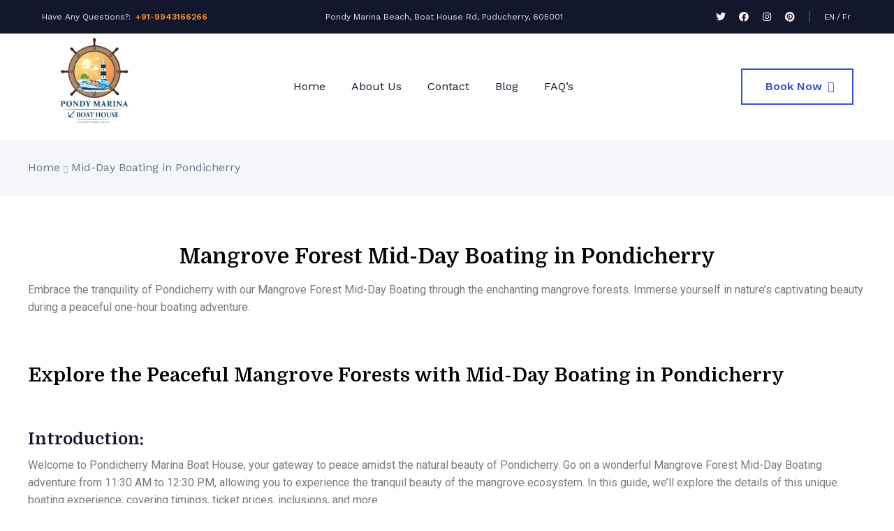

--- FILE ---
content_type: text/html; charset=UTF-8
request_url: https://pondymarinaboathouse.com/mid-day-boating-in-pondicherry/
body_size: 54307
content:
<!DOCTYPE html>
<html lang="en-US">
<head>
	<meta charset="UTF-8">
	<meta name="viewport" content="width=device-width, initial-scale=1.0, viewport-fit=cover" />		<meta name='robots' content='index, follow, max-image-preview:large, max-snippet:-1, max-video-preview:-1' />
	<style>img:is([sizes="auto" i], [sizes^="auto," i]) { contain-intrinsic-size: 3000px 1500px }</style>
	
	<!-- This site is optimized with the Yoast SEO Premium plugin v20.9 (Yoast SEO v24.1) - https://yoast.com/wordpress/plugins/seo/ -->
	<title>Mid-Day Boating in Pondicherry - Pondy Marina Boat House</title>
	<meta name="description" content="Book now for your spot for Mid-Day Boating in Pondicherry! Discover lush mangrove forests to fascinating Archeological Locations." />
	<link rel="canonical" href="https://pondymarinaboathouse.com/mid-day-boating-in-pondicherry/" />
	<meta property="og:locale" content="en_US" />
	<meta property="og:type" content="article" />
	<meta property="og:title" content="Mid-Day Boating in Pondicherry" />
	<meta property="og:description" content="Book now for your spot for Mid-Day Boating in Pondicherry! Discover lush mangrove forests to fascinating Archeological Locations." />
	<meta property="og:url" content="https://pondymarinaboathouse.com/mid-day-boating-in-pondicherry/" />
	<meta property="og:site_name" content="Pondy Marina Boat House" />
	<meta property="article:publisher" content="https://www.facebook.com/profile.php?id=100090171782846" />
	<meta property="article:modified_time" content="2024-03-14T09:03:22+00:00" />
	<meta property="og:image" content="https://pondymarinaboathouse.com/wp-content/uploads/2023/07/Screenshot-2023-07-22-092748.jpg" />
	<meta property="og:image:width" content="1902" />
	<meta property="og:image:height" content="928" />
	<meta property="og:image:type" content="image/jpeg" />
	<meta name="twitter:card" content="summary_large_image" />
	<meta name="twitter:site" content="@home" />
	<meta name="twitter:label1" content="Est. reading time" />
	<meta name="twitter:data1" content="3 minutes" />
	<script type="application/ld+json" class="yoast-schema-graph">{"@context":"https://schema.org","@graph":[{"@type":"WebPage","@id":"https://pondymarinaboathouse.com/mid-day-boating-in-pondicherry/","url":"https://pondymarinaboathouse.com/mid-day-boating-in-pondicherry/","name":"Mid-Day Boating in Pondicherry - Pondy Marina Boat House","isPartOf":{"@id":"https://pondymarinaboathouse.com/#website"},"datePublished":"2024-03-13T08:47:08+00:00","dateModified":"2024-03-14T09:03:22+00:00","description":"Book now for your spot for Mid-Day Boating in Pondicherry! Discover lush mangrove forests to fascinating Archeological Locations.","breadcrumb":{"@id":"https://pondymarinaboathouse.com/mid-day-boating-in-pondicherry/#breadcrumb"},"inLanguage":"en-US","potentialAction":[{"@type":"ReadAction","target":["https://pondymarinaboathouse.com/mid-day-boating-in-pondicherry/"]}]},{"@type":"BreadcrumbList","@id":"https://pondymarinaboathouse.com/mid-day-boating-in-pondicherry/#breadcrumb","itemListElement":[{"@type":"ListItem","position":1,"name":"Home","item":"https://pondymarinaboathouse.com/"},{"@type":"ListItem","position":2,"name":"Mid-Day Boating in Pondicherry"}]},{"@type":"WebSite","@id":"https://pondymarinaboathouse.com/#website","url":"https://pondymarinaboathouse.com/","name":"Pondy Marina Boat House","description":"Embark on Memorable Adventures at Pondy Marina Boat House: Where Every Journey Sets Sail with Joy","publisher":{"@id":"https://pondymarinaboathouse.com/#organization"},"alternateName":"Pondy Marina Boats","potentialAction":[{"@type":"SearchAction","target":{"@type":"EntryPoint","urlTemplate":"https://pondymarinaboathouse.com/?s={search_term_string}"},"query-input":{"@type":"PropertyValueSpecification","valueRequired":true,"valueName":"search_term_string"}}],"inLanguage":"en-US"},{"@type":["Organization","Place","BoatTerminal"],"@id":"https://pondymarinaboathouse.com/#organization","name":"Pondy Marina Boat House","alternateName":"Pondy Marina Boats","url":"https://pondymarinaboathouse.com/","logo":{"@id":"https://pondymarinaboathouse.com/mid-day-boating-in-pondicherry/#local-main-organization-logo"},"image":{"@id":"https://pondymarinaboathouse.com/mid-day-boating-in-pondicherry/#local-main-organization-logo"},"sameAs":["https://www.facebook.com/profile.php?id=100090171782846","https://x.com/home","https://instagram.com/pondy_marina__boat_house?igshid=MzRlODBiNWFlZA=="],"address":{"@id":"https://pondymarinaboathouse.com/mid-day-boating-in-pondicherry/#local-main-place-address"},"geo":{"@type":"GeoCoordinates","latitude":"11.912580183815725","longitude":"79.82740130936521"},"telephone":["9943166266"],"openingHoursSpecification":[{"@type":"OpeningHoursSpecification","dayOfWeek":["Monday","Tuesday","Wednesday","Thursday","Friday","Saturday","Sunday"],"opens":"05:30","closes":"18:30"}],"areaServed":"Pondicherry"},{"@type":"PostalAddress","@id":"https://pondymarinaboathouse.com/mid-day-boating-in-pondicherry/#local-main-place-address","streetAddress":"Boat House Rd,, Vambakeerapalayam","addressLocality":"Pondicherry","postalCode":"605001","addressRegion":"Puducherry","addressCountry":"IN"},{"@type":"ImageObject","inLanguage":"en-US","@id":"https://pondymarinaboathouse.com/mid-day-boating-in-pondicherry/#local-main-organization-logo","url":"https://pondymarinaboathouse.com/wp-content/uploads/2022/04/pondymarina.png","contentUrl":"https://pondymarinaboathouse.com/wp-content/uploads/2022/04/pondymarina.png","width":500,"height":500,"caption":"Pondy Marina Boat House"}]}</script>
	<meta name="geo.placename" content="Pondicherry" />
	<meta name="geo.position" content="11.912580183815725;79.82740130936521" />
	<meta name="geo.region" content="India" />
	<!-- / Yoast SEO Premium plugin. -->


<link rel='dns-prefetch' href='//www.googletagmanager.com' />
<link rel='dns-prefetch' href='//fonts.googleapis.com' />
<link rel='dns-prefetch' href='//hcaptcha.com' />
<link rel="alternate" type="application/rss+xml" title="Pondy Marina Boat House &raquo; Feed" href="https://pondymarinaboathouse.com/feed/" />
<link rel="alternate" type="application/rss+xml" title="Pondy Marina Boat House &raquo; Comments Feed" href="https://pondymarinaboathouse.com/comments/feed/" />
<script type="text/javascript">
/* <![CDATA[ */
window._wpemojiSettings = {"baseUrl":"https:\/\/s.w.org\/images\/core\/emoji\/15.0.3\/72x72\/","ext":".png","svgUrl":"https:\/\/s.w.org\/images\/core\/emoji\/15.0.3\/svg\/","svgExt":".svg","source":{"concatemoji":"https:\/\/pondymarinaboathouse.com\/wp-includes\/js\/wp-emoji-release.min.js?ver=6.7.1"}};
/*! This file is auto-generated */
!function(i,n){var o,s,e;function c(e){try{var t={supportTests:e,timestamp:(new Date).valueOf()};sessionStorage.setItem(o,JSON.stringify(t))}catch(e){}}function p(e,t,n){e.clearRect(0,0,e.canvas.width,e.canvas.height),e.fillText(t,0,0);var t=new Uint32Array(e.getImageData(0,0,e.canvas.width,e.canvas.height).data),r=(e.clearRect(0,0,e.canvas.width,e.canvas.height),e.fillText(n,0,0),new Uint32Array(e.getImageData(0,0,e.canvas.width,e.canvas.height).data));return t.every(function(e,t){return e===r[t]})}function u(e,t,n){switch(t){case"flag":return n(e,"\ud83c\udff3\ufe0f\u200d\u26a7\ufe0f","\ud83c\udff3\ufe0f\u200b\u26a7\ufe0f")?!1:!n(e,"\ud83c\uddfa\ud83c\uddf3","\ud83c\uddfa\u200b\ud83c\uddf3")&&!n(e,"\ud83c\udff4\udb40\udc67\udb40\udc62\udb40\udc65\udb40\udc6e\udb40\udc67\udb40\udc7f","\ud83c\udff4\u200b\udb40\udc67\u200b\udb40\udc62\u200b\udb40\udc65\u200b\udb40\udc6e\u200b\udb40\udc67\u200b\udb40\udc7f");case"emoji":return!n(e,"\ud83d\udc26\u200d\u2b1b","\ud83d\udc26\u200b\u2b1b")}return!1}function f(e,t,n){var r="undefined"!=typeof WorkerGlobalScope&&self instanceof WorkerGlobalScope?new OffscreenCanvas(300,150):i.createElement("canvas"),a=r.getContext("2d",{willReadFrequently:!0}),o=(a.textBaseline="top",a.font="600 32px Arial",{});return e.forEach(function(e){o[e]=t(a,e,n)}),o}function t(e){var t=i.createElement("script");t.src=e,t.defer=!0,i.head.appendChild(t)}"undefined"!=typeof Promise&&(o="wpEmojiSettingsSupports",s=["flag","emoji"],n.supports={everything:!0,everythingExceptFlag:!0},e=new Promise(function(e){i.addEventListener("DOMContentLoaded",e,{once:!0})}),new Promise(function(t){var n=function(){try{var e=JSON.parse(sessionStorage.getItem(o));if("object"==typeof e&&"number"==typeof e.timestamp&&(new Date).valueOf()<e.timestamp+604800&&"object"==typeof e.supportTests)return e.supportTests}catch(e){}return null}();if(!n){if("undefined"!=typeof Worker&&"undefined"!=typeof OffscreenCanvas&&"undefined"!=typeof URL&&URL.createObjectURL&&"undefined"!=typeof Blob)try{var e="postMessage("+f.toString()+"("+[JSON.stringify(s),u.toString(),p.toString()].join(",")+"));",r=new Blob([e],{type:"text/javascript"}),a=new Worker(URL.createObjectURL(r),{name:"wpTestEmojiSupports"});return void(a.onmessage=function(e){c(n=e.data),a.terminate(),t(n)})}catch(e){}c(n=f(s,u,p))}t(n)}).then(function(e){for(var t in e)n.supports[t]=e[t],n.supports.everything=n.supports.everything&&n.supports[t],"flag"!==t&&(n.supports.everythingExceptFlag=n.supports.everythingExceptFlag&&n.supports[t]);n.supports.everythingExceptFlag=n.supports.everythingExceptFlag&&!n.supports.flag,n.DOMReady=!1,n.readyCallback=function(){n.DOMReady=!0}}).then(function(){return e}).then(function(){var e;n.supports.everything||(n.readyCallback(),(e=n.source||{}).concatemoji?t(e.concatemoji):e.wpemoji&&e.twemoji&&(t(e.twemoji),t(e.wpemoji)))}))}((window,document),window._wpemojiSettings);
/* ]]> */
</script>

<style id='wp-emoji-styles-inline-css' type='text/css'>

	img.wp-smiley, img.emoji {
		display: inline !important;
		border: none !important;
		box-shadow: none !important;
		height: 1em !important;
		width: 1em !important;
		margin: 0 0.07em !important;
		vertical-align: -0.1em !important;
		background: none !important;
		padding: 0 !important;
	}
</style>
<link rel='stylesheet' id='wp-block-library-css' href='https://pondymarinaboathouse.com/wp-includes/css/dist/block-library/style.min.css?ver=6.7.1' type='text/css' media='all' />
<style id='classic-theme-styles-inline-css' type='text/css'>
/*! This file is auto-generated */
.wp-block-button__link{color:#fff;background-color:#32373c;border-radius:9999px;box-shadow:none;text-decoration:none;padding:calc(.667em + 2px) calc(1.333em + 2px);font-size:1.125em}.wp-block-file__button{background:#32373c;color:#fff;text-decoration:none}
</style>
<style id='global-styles-inline-css' type='text/css'>
:root{--wp--preset--aspect-ratio--square: 1;--wp--preset--aspect-ratio--4-3: 4/3;--wp--preset--aspect-ratio--3-4: 3/4;--wp--preset--aspect-ratio--3-2: 3/2;--wp--preset--aspect-ratio--2-3: 2/3;--wp--preset--aspect-ratio--16-9: 16/9;--wp--preset--aspect-ratio--9-16: 9/16;--wp--preset--color--black: #000000;--wp--preset--color--cyan-bluish-gray: #abb8c3;--wp--preset--color--white: #ffffff;--wp--preset--color--pale-pink: #f78da7;--wp--preset--color--vivid-red: #cf2e2e;--wp--preset--color--luminous-vivid-orange: #ff6900;--wp--preset--color--luminous-vivid-amber: #fcb900;--wp--preset--color--light-green-cyan: #7bdcb5;--wp--preset--color--vivid-green-cyan: #00d084;--wp--preset--color--pale-cyan-blue: #8ed1fc;--wp--preset--color--vivid-cyan-blue: #0693e3;--wp--preset--color--vivid-purple: #9b51e0;--wp--preset--gradient--vivid-cyan-blue-to-vivid-purple: linear-gradient(135deg,rgba(6,147,227,1) 0%,rgb(155,81,224) 100%);--wp--preset--gradient--light-green-cyan-to-vivid-green-cyan: linear-gradient(135deg,rgb(122,220,180) 0%,rgb(0,208,130) 100%);--wp--preset--gradient--luminous-vivid-amber-to-luminous-vivid-orange: linear-gradient(135deg,rgba(252,185,0,1) 0%,rgba(255,105,0,1) 100%);--wp--preset--gradient--luminous-vivid-orange-to-vivid-red: linear-gradient(135deg,rgba(255,105,0,1) 0%,rgb(207,46,46) 100%);--wp--preset--gradient--very-light-gray-to-cyan-bluish-gray: linear-gradient(135deg,rgb(238,238,238) 0%,rgb(169,184,195) 100%);--wp--preset--gradient--cool-to-warm-spectrum: linear-gradient(135deg,rgb(74,234,220) 0%,rgb(151,120,209) 20%,rgb(207,42,186) 40%,rgb(238,44,130) 60%,rgb(251,105,98) 80%,rgb(254,248,76) 100%);--wp--preset--gradient--blush-light-purple: linear-gradient(135deg,rgb(255,206,236) 0%,rgb(152,150,240) 100%);--wp--preset--gradient--blush-bordeaux: linear-gradient(135deg,rgb(254,205,165) 0%,rgb(254,45,45) 50%,rgb(107,0,62) 100%);--wp--preset--gradient--luminous-dusk: linear-gradient(135deg,rgb(255,203,112) 0%,rgb(199,81,192) 50%,rgb(65,88,208) 100%);--wp--preset--gradient--pale-ocean: linear-gradient(135deg,rgb(255,245,203) 0%,rgb(182,227,212) 50%,rgb(51,167,181) 100%);--wp--preset--gradient--electric-grass: linear-gradient(135deg,rgb(202,248,128) 0%,rgb(113,206,126) 100%);--wp--preset--gradient--midnight: linear-gradient(135deg,rgb(2,3,129) 0%,rgb(40,116,252) 100%);--wp--preset--font-size--small: 13px;--wp--preset--font-size--medium: 20px;--wp--preset--font-size--large: 36px;--wp--preset--font-size--x-large: 42px;--wp--preset--font-family--inter: "Inter", sans-serif;--wp--preset--font-family--cardo: Cardo;--wp--preset--spacing--20: 0.44rem;--wp--preset--spacing--30: 0.67rem;--wp--preset--spacing--40: 1rem;--wp--preset--spacing--50: 1.5rem;--wp--preset--spacing--60: 2.25rem;--wp--preset--spacing--70: 3.38rem;--wp--preset--spacing--80: 5.06rem;--wp--preset--shadow--natural: 6px 6px 9px rgba(0, 0, 0, 0.2);--wp--preset--shadow--deep: 12px 12px 50px rgba(0, 0, 0, 0.4);--wp--preset--shadow--sharp: 6px 6px 0px rgba(0, 0, 0, 0.2);--wp--preset--shadow--outlined: 6px 6px 0px -3px rgba(255, 255, 255, 1), 6px 6px rgba(0, 0, 0, 1);--wp--preset--shadow--crisp: 6px 6px 0px rgba(0, 0, 0, 1);}:where(.is-layout-flex){gap: 0.5em;}:where(.is-layout-grid){gap: 0.5em;}body .is-layout-flex{display: flex;}.is-layout-flex{flex-wrap: wrap;align-items: center;}.is-layout-flex > :is(*, div){margin: 0;}body .is-layout-grid{display: grid;}.is-layout-grid > :is(*, div){margin: 0;}:where(.wp-block-columns.is-layout-flex){gap: 2em;}:where(.wp-block-columns.is-layout-grid){gap: 2em;}:where(.wp-block-post-template.is-layout-flex){gap: 1.25em;}:where(.wp-block-post-template.is-layout-grid){gap: 1.25em;}.has-black-color{color: var(--wp--preset--color--black) !important;}.has-cyan-bluish-gray-color{color: var(--wp--preset--color--cyan-bluish-gray) !important;}.has-white-color{color: var(--wp--preset--color--white) !important;}.has-pale-pink-color{color: var(--wp--preset--color--pale-pink) !important;}.has-vivid-red-color{color: var(--wp--preset--color--vivid-red) !important;}.has-luminous-vivid-orange-color{color: var(--wp--preset--color--luminous-vivid-orange) !important;}.has-luminous-vivid-amber-color{color: var(--wp--preset--color--luminous-vivid-amber) !important;}.has-light-green-cyan-color{color: var(--wp--preset--color--light-green-cyan) !important;}.has-vivid-green-cyan-color{color: var(--wp--preset--color--vivid-green-cyan) !important;}.has-pale-cyan-blue-color{color: var(--wp--preset--color--pale-cyan-blue) !important;}.has-vivid-cyan-blue-color{color: var(--wp--preset--color--vivid-cyan-blue) !important;}.has-vivid-purple-color{color: var(--wp--preset--color--vivid-purple) !important;}.has-black-background-color{background-color: var(--wp--preset--color--black) !important;}.has-cyan-bluish-gray-background-color{background-color: var(--wp--preset--color--cyan-bluish-gray) !important;}.has-white-background-color{background-color: var(--wp--preset--color--white) !important;}.has-pale-pink-background-color{background-color: var(--wp--preset--color--pale-pink) !important;}.has-vivid-red-background-color{background-color: var(--wp--preset--color--vivid-red) !important;}.has-luminous-vivid-orange-background-color{background-color: var(--wp--preset--color--luminous-vivid-orange) !important;}.has-luminous-vivid-amber-background-color{background-color: var(--wp--preset--color--luminous-vivid-amber) !important;}.has-light-green-cyan-background-color{background-color: var(--wp--preset--color--light-green-cyan) !important;}.has-vivid-green-cyan-background-color{background-color: var(--wp--preset--color--vivid-green-cyan) !important;}.has-pale-cyan-blue-background-color{background-color: var(--wp--preset--color--pale-cyan-blue) !important;}.has-vivid-cyan-blue-background-color{background-color: var(--wp--preset--color--vivid-cyan-blue) !important;}.has-vivid-purple-background-color{background-color: var(--wp--preset--color--vivid-purple) !important;}.has-black-border-color{border-color: var(--wp--preset--color--black) !important;}.has-cyan-bluish-gray-border-color{border-color: var(--wp--preset--color--cyan-bluish-gray) !important;}.has-white-border-color{border-color: var(--wp--preset--color--white) !important;}.has-pale-pink-border-color{border-color: var(--wp--preset--color--pale-pink) !important;}.has-vivid-red-border-color{border-color: var(--wp--preset--color--vivid-red) !important;}.has-luminous-vivid-orange-border-color{border-color: var(--wp--preset--color--luminous-vivid-orange) !important;}.has-luminous-vivid-amber-border-color{border-color: var(--wp--preset--color--luminous-vivid-amber) !important;}.has-light-green-cyan-border-color{border-color: var(--wp--preset--color--light-green-cyan) !important;}.has-vivid-green-cyan-border-color{border-color: var(--wp--preset--color--vivid-green-cyan) !important;}.has-pale-cyan-blue-border-color{border-color: var(--wp--preset--color--pale-cyan-blue) !important;}.has-vivid-cyan-blue-border-color{border-color: var(--wp--preset--color--vivid-cyan-blue) !important;}.has-vivid-purple-border-color{border-color: var(--wp--preset--color--vivid-purple) !important;}.has-vivid-cyan-blue-to-vivid-purple-gradient-background{background: var(--wp--preset--gradient--vivid-cyan-blue-to-vivid-purple) !important;}.has-light-green-cyan-to-vivid-green-cyan-gradient-background{background: var(--wp--preset--gradient--light-green-cyan-to-vivid-green-cyan) !important;}.has-luminous-vivid-amber-to-luminous-vivid-orange-gradient-background{background: var(--wp--preset--gradient--luminous-vivid-amber-to-luminous-vivid-orange) !important;}.has-luminous-vivid-orange-to-vivid-red-gradient-background{background: var(--wp--preset--gradient--luminous-vivid-orange-to-vivid-red) !important;}.has-very-light-gray-to-cyan-bluish-gray-gradient-background{background: var(--wp--preset--gradient--very-light-gray-to-cyan-bluish-gray) !important;}.has-cool-to-warm-spectrum-gradient-background{background: var(--wp--preset--gradient--cool-to-warm-spectrum) !important;}.has-blush-light-purple-gradient-background{background: var(--wp--preset--gradient--blush-light-purple) !important;}.has-blush-bordeaux-gradient-background{background: var(--wp--preset--gradient--blush-bordeaux) !important;}.has-luminous-dusk-gradient-background{background: var(--wp--preset--gradient--luminous-dusk) !important;}.has-pale-ocean-gradient-background{background: var(--wp--preset--gradient--pale-ocean) !important;}.has-electric-grass-gradient-background{background: var(--wp--preset--gradient--electric-grass) !important;}.has-midnight-gradient-background{background: var(--wp--preset--gradient--midnight) !important;}.has-small-font-size{font-size: var(--wp--preset--font-size--small) !important;}.has-medium-font-size{font-size: var(--wp--preset--font-size--medium) !important;}.has-large-font-size{font-size: var(--wp--preset--font-size--large) !important;}.has-x-large-font-size{font-size: var(--wp--preset--font-size--x-large) !important;}
:where(.wp-block-post-template.is-layout-flex){gap: 1.25em;}:where(.wp-block-post-template.is-layout-grid){gap: 1.25em;}
:where(.wp-block-columns.is-layout-flex){gap: 2em;}:where(.wp-block-columns.is-layout-grid){gap: 2em;}
:root :where(.wp-block-pullquote){font-size: 1.5em;line-height: 1.6;}
</style>
<link rel='stylesheet' id='contact-form-7-css' href='https://pondymarinaboathouse.com/wp-content/plugins/contact-form-7/includes/css/styles.css?ver=6.0.2' type='text/css' media='all' />
<link rel='stylesheet' id='woocommerce-layout-css' href='https://pondymarinaboathouse.com/wp-content/plugins/woocommerce/assets/css/woocommerce-layout.css?ver=9.5.3' type='text/css' media='all' />
<link rel='stylesheet' id='woocommerce-smallscreen-css' href='https://pondymarinaboathouse.com/wp-content/plugins/woocommerce/assets/css/woocommerce-smallscreen.css?ver=9.5.3' type='text/css' media='only screen and (max-width: 768px)' />
<link rel='stylesheet' id='woocommerce-general-css' href='https://pondymarinaboathouse.com/wp-content/plugins/woocommerce/assets/css/woocommerce.css?ver=9.5.3' type='text/css' media='all' />
<style id='woocommerce-inline-inline-css' type='text/css'>
.woocommerce form .form-row .required { visibility: visible; }
</style>
<link rel='stylesheet' id='ova-google-fonts-css' href='//fonts.googleapis.com/css?family=Domine%3A100%2C200%2C300%2C400%2C500%2C600%2C700%2C800%2C900%7CWork+Sans%3A100%2C200%2C300%2C400%2C500%2C600%2C700%2C800%2C900' type='text/css' media='all' />
<link rel='stylesheet' id='carousel-css' href='https://pondymarinaboathouse.com/wp-content/themes/yachbat/assets/libs/carousel/assets/owl.carousel.min.css' type='text/css' media='all' />
<link rel='stylesheet' id='ovaicon-css' href='https://pondymarinaboathouse.com/wp-content/themes/yachbat/assets/libs/ovaicon/font/ovaicon.css' type='text/css' media='all' />
<link rel='stylesheet' id='ovaicomoon-css' href='https://pondymarinaboathouse.com/wp-content/themes/yachbat/assets/libs/icomoon/style.css' type='text/css' media='all' />
<link rel='stylesheet' id='fontawesome-css' href='https://pondymarinaboathouse.com/wp-content/themes/yachbat/assets/libs/fontawesome/css/all.min.css' type='text/css' media='all' />
<link rel='stylesheet' id='yachbat-style-css' href='https://pondymarinaboathouse.com/wp-content/themes/yachbat/style.css?ver=6.7.1' type='text/css' media='all' />
<style id='yachbat-style-inline-css' type='text/css'>
:root{--primary: #3256C6;--primary-hover: #3256C6;--secondary: #FF9933;--secondary-hover: #FF9933;--text: #6A7285;--heading: #13172B;--light: #E8E7E7;--primary-font: Domine;--font-size: 16px;--line-height: 1.6em;--letter-spacing: 0px;--secondary-font: Work Sans;--width-sidebar: 320px;--main-content:  calc( 100% - 320px );--container-width: 1290px;--boxed-offset: 20px;--woo-layout: layout_1c;--woo-width-sidebar: 320px;--woo-main-content:  calc( 100% - 320px );}@media (min-width: 1024px) and ( max-width: 1350px ){
		        body .row_site,
		        body .elementor-section.elementor-section-boxed>.elementor-container{
		            max-width: 100%;
		            padding-left: 30px;
		            padding-right: 30px;
		        }
		    }
</style>
<link rel='stylesheet' id='elementor-icons-css' href='https://pondymarinaboathouse.com/wp-content/plugins/elementor/assets/lib/eicons/css/elementor-icons.min.css?ver=5.20.0' type='text/css' media='all' />
<link rel='stylesheet' id='elementor-frontend-css' href='https://pondymarinaboathouse.com/wp-content/plugins/elementor/assets/css/frontend-lite.min.css?ver=3.13.4' type='text/css' media='all' />
<link rel='stylesheet' id='swiper-css' href='https://pondymarinaboathouse.com/wp-content/plugins/elementor/assets/lib/swiper/v8/css/swiper.min.css?ver=8.4.5' type='text/css' media='all' />
<link rel='stylesheet' id='elementor-post-14-css' href='https://pondymarinaboathouse.com/wp-content/uploads/elementor/css/post-14.css?ver=1732335629' type='text/css' media='all' />
<link rel='stylesheet' id='amelia-elementor-widget-font-css' href='https://pondymarinaboathouse.com/wp-content/plugins/ameliabooking/public/css/frontend/elementor.css?ver=8.2' type='text/css' media='all' />
<link rel='stylesheet' id='elementor-pro-css' href='https://pondymarinaboathouse.com/wp-content/plugins/elementor-pro/assets/css/frontend-lite.min.css?ver=3.13.2' type='text/css' media='all' />
<link rel='stylesheet' id='elementor-global-css' href='https://pondymarinaboathouse.com/wp-content/uploads/elementor/css/global.css?ver=1732335630' type='text/css' media='all' />
<link rel='stylesheet' id='elementor-post-9441-css' href='https://pondymarinaboathouse.com/wp-content/uploads/elementor/css/post-9441.css?ver=1732351510' type='text/css' media='all' />
<link rel='stylesheet' id='elementor-post-6326-css' href='https://pondymarinaboathouse.com/wp-content/uploads/elementor/css/post-6326.css?ver=1732335631' type='text/css' media='all' />
<link rel='stylesheet' id='elementor-post-6315-css' href='https://pondymarinaboathouse.com/wp-content/uploads/elementor/css/post-6315.css?ver=1732335631' type='text/css' media='all' />
<link rel='stylesheet' id='yith-wcbk-css' href='https://pondymarinaboathouse.com/wp-content/plugins/yith-woocommerce-booking-premium/assets/css/global.css?ver=5.6.0' type='text/css' media='all' />
<style id='yith-wcbk-inline-css' type='text/css'>
:root{--yith-wcbk-primary:#00a7b7;--yith-wcbk-primary-light:#00cbe0;--yith-wcbk-primary-contrast:#ffffff;--yith-wcbk-border-color:#d1d1d1;--yith-wcbk-border-color-focus:#a7d9ec;--yith-wcbk-shadow-color-focus:rgba(167, 217, 236, .35);--yith-wcbk-underlined-bg:#e8eff1;--yith-wcbk-underlined-text:#4e8ba2;--yith-wcbk-fields-font-size:15px;}
</style>
<link rel='stylesheet' id='yith-wcbk-people-selector-css' href='https://pondymarinaboathouse.com/wp-content/plugins/yith-woocommerce-booking-premium/assets/css/people-selector.css?ver=5.6.0' type='text/css' media='all' />
<link rel='stylesheet' id='yith-wcbk-date-range-picker-css' href='https://pondymarinaboathouse.com/wp-content/plugins/yith-woocommerce-booking-premium/assets/css/date-range-picker.css?ver=5.6.0' type='text/css' media='all' />
<link rel='stylesheet' id='yith-wcbk-datepicker-css' href='https://pondymarinaboathouse.com/wp-content/plugins/yith-woocommerce-booking-premium/assets/css/datepicker.css?ver=5.6.0' type='text/css' media='all' />
<link rel='stylesheet' id='yith-wcbk-fields-css' href='https://pondymarinaboathouse.com/wp-content/plugins/yith-woocommerce-booking-premium/assets/css/fields.css?ver=5.6.0' type='text/css' media='all' />
<link rel='stylesheet' id='yith-plugin-fw-icon-font-css' href='https://pondymarinaboathouse.com/wp-content/plugins/yith-woocommerce-booking-premium/plugin-fw/assets/css/yith-icon.css?ver=4.4.2' type='text/css' media='all' />
<link rel='stylesheet' id='yith-wcbk-booking-form-css' href='https://pondymarinaboathouse.com/wp-content/plugins/yith-woocommerce-booking-premium/assets/css/booking-form.css?ver=5.6.0' type='text/css' media='all' />
<link rel='stylesheet' id='jquery-ui-style-css' href='https://pondymarinaboathouse.com/wp-content/plugins/yith-woocommerce-booking-premium/assets/css/jquery-ui/jquery-ui.min.css?ver=1.13.1' type='text/css' media='all' />
<link rel='stylesheet' id='yith-wcbk-frontend-style-css' href='https://pondymarinaboathouse.com/wp-content/plugins/yith-woocommerce-booking-premium/assets/css/frontend/frontend.css?ver=5.6.0' type='text/css' media='all' />
<link rel='stylesheet' id='yith-wcbk-popup-css' href='https://pondymarinaboathouse.com/wp-content/plugins/yith-woocommerce-booking-premium/assets/css/frontend/popup.css?ver=5.6.0' type='text/css' media='all' />
<link rel='stylesheet' id='dashicons-css' href='https://pondymarinaboathouse.com/wp-includes/css/dashicons.min.css?ver=6.7.1' type='text/css' media='all' />
<style id='dashicons-inline-css' type='text/css'>
[data-font="Dashicons"]:before {font-family: 'Dashicons' !important;content: attr(data-icon) !important;speak: none !important;font-weight: normal !important;font-variant: normal !important;text-transform: none !important;line-height: 1 !important;font-style: normal !important;-webkit-font-smoothing: antialiased !important;-moz-osx-font-smoothing: grayscale !important;}
</style>
<link rel='stylesheet' id='select2-css' href='https://pondymarinaboathouse.com/wp-content/plugins/woocommerce/assets/css/select2.css?ver=9.5.3' type='text/css' media='all' />
<link rel='stylesheet' id='yith-wcbk-search-form-css' href='https://pondymarinaboathouse.com/wp-content/plugins/yith-woocommerce-booking-premium/modules/search-forms/assets/css/search-form.css?ver=5.6.0' type='text/css' media='all' />
<link rel='stylesheet' id='google-fonts-1-css' href='https://fonts.googleapis.com/css?family=Roboto%3A100%2C100italic%2C200%2C200italic%2C300%2C300italic%2C400%2C400italic%2C500%2C500italic%2C600%2C600italic%2C700%2C700italic%2C800%2C800italic%2C900%2C900italic%7CRoboto+Slab%3A100%2C100italic%2C200%2C200italic%2C300%2C300italic%2C400%2C400italic%2C500%2C500italic%2C600%2C600italic%2C700%2C700italic%2C800%2C800italic%2C900%2C900italic%7CDomine%3A100%2C100italic%2C200%2C200italic%2C300%2C300italic%2C400%2C400italic%2C500%2C500italic%2C600%2C600italic%2C700%2C700italic%2C800%2C800italic%2C900%2C900italic%7CWork+Sans%3A100%2C100italic%2C200%2C200italic%2C300%2C300italic%2C400%2C400italic%2C500%2C500italic%2C600%2C600italic%2C700%2C700italic%2C800%2C800italic%2C900%2C900italic&#038;display=swap&#038;ver=6.7.1' type='text/css' media='all' />
<link rel='stylesheet' id='elementor-icons-shared-0-css' href='https://pondymarinaboathouse.com/wp-content/plugins/elementor/assets/lib/font-awesome/css/fontawesome.min.css?ver=5.15.3' type='text/css' media='all' />
<link rel='stylesheet' id='elementor-icons-fa-brands-css' href='https://pondymarinaboathouse.com/wp-content/plugins/elementor/assets/lib/font-awesome/css/brands.min.css?ver=5.15.3' type='text/css' media='all' />
<link rel="preconnect" href="https://fonts.gstatic.com/" crossorigin><script type="text/javascript" src="https://pondymarinaboathouse.com/wp-includes/js/jquery/jquery.min.js?ver=3.7.1" id="jquery-core-js"></script>
<script type="text/javascript" src="https://pondymarinaboathouse.com/wp-includes/js/jquery/jquery-migrate.min.js?ver=3.4.1" id="jquery-migrate-js"></script>
<script type="text/javascript" src="https://pondymarinaboathouse.com/wp-content/plugins/woocommerce/assets/js/jquery-blockui/jquery.blockUI.min.js?ver=2.7.0-wc.9.5.3" id="jquery-blockui-js" data-wp-strategy="defer"></script>
<script type="text/javascript" id="wc-add-to-cart-js-extra">
/* <![CDATA[ */
var wc_add_to_cart_params = {"ajax_url":"\/wp-admin\/admin-ajax.php","wc_ajax_url":"\/?wc-ajax=%%endpoint%%","i18n_view_cart":"View cart","cart_url":"https:\/\/pondymarinaboathouse.com\/cart\/","is_cart":"","cart_redirect_after_add":"no"};
/* ]]> */
</script>
<script type="text/javascript" src="https://pondymarinaboathouse.com/wp-content/plugins/woocommerce/assets/js/frontend/add-to-cart.min.js?ver=9.5.3" id="wc-add-to-cart-js" defer="defer" data-wp-strategy="defer"></script>
<script type="text/javascript" src="https://pondymarinaboathouse.com/wp-content/plugins/woocommerce/assets/js/js-cookie/js.cookie.min.js?ver=2.1.4-wc.9.5.3" id="js-cookie-js" defer="defer" data-wp-strategy="defer"></script>
<script type="text/javascript" id="woocommerce-js-extra">
/* <![CDATA[ */
var woocommerce_params = {"ajax_url":"\/wp-admin\/admin-ajax.php","wc_ajax_url":"\/?wc-ajax=%%endpoint%%"};
/* ]]> */
</script>
<script type="text/javascript" src="https://pondymarinaboathouse.com/wp-content/plugins/woocommerce/assets/js/frontend/woocommerce.min.js?ver=9.5.3" id="woocommerce-js" defer="defer" data-wp-strategy="defer"></script>

<!-- Google tag (gtag.js) snippet added by Site Kit -->

<!-- Google Analytics snippet added by Site Kit -->
<script type="text/javascript" src="https://www.googletagmanager.com/gtag/js?id=GT-WBKLBNP" id="google_gtagjs-js" async></script>
<script type="text/javascript" id="google_gtagjs-js-after">
/* <![CDATA[ */
window.dataLayer = window.dataLayer || [];function gtag(){dataLayer.push(arguments);}
gtag("set","linker",{"domains":["pondymarinaboathouse.com"]});
gtag("js", new Date());
gtag("set", "developer_id.dZTNiMT", true);
gtag("config", "GT-WBKLBNP");
/* ]]> */
</script>

<!-- End Google tag (gtag.js) snippet added by Site Kit -->
<link rel="https://api.w.org/" href="https://pondymarinaboathouse.com/wp-json/" /><link rel="alternate" title="JSON" type="application/json" href="https://pondymarinaboathouse.com/wp-json/wp/v2/pages/9441" /><link rel="EditURI" type="application/rsd+xml" title="RSD" href="https://pondymarinaboathouse.com/xmlrpc.php?rsd" />
<meta name="generator" content="WordPress 6.7.1" />
<meta name="generator" content="WooCommerce 9.5.3" />
<link rel='shortlink' href='https://pondymarinaboathouse.com/?p=9441' />
<link rel="alternate" title="oEmbed (JSON)" type="application/json+oembed" href="https://pondymarinaboathouse.com/wp-json/oembed/1.0/embed?url=https%3A%2F%2Fpondymarinaboathouse.com%2Fmid-day-boating-in-pondicherry%2F" />
<link rel="alternate" title="oEmbed (XML)" type="text/xml+oembed" href="https://pondymarinaboathouse.com/wp-json/oembed/1.0/embed?url=https%3A%2F%2Fpondymarinaboathouse.com%2Fmid-day-boating-in-pondicherry%2F&#038;format=xml" />
<meta name="generator" content="Site Kit by Google 1.144.0" /><style>
.h-captcha{position:relative;display:block;margin-bottom:2rem;padding:0;clear:both}.h-captcha[data-size="normal"]{width:303px;height:78px}.h-captcha[data-size="compact"]{width:164px;height:144px}.h-captcha[data-size="invisible"]{display:none}.h-captcha::before{content:'';display:block;position:absolute;top:0;left:0;background:url(https://pondymarinaboathouse.com/wp-content/plugins/hcaptcha-for-forms-and-more/assets/images/hcaptcha-div-logo.svg) no-repeat;border:1px solid #fff0;border-radius:4px}.h-captcha[data-size="normal"]::before{width:300px;height:74px;background-position:94% 28%}.h-captcha[data-size="compact"]::before{width:156px;height:136px;background-position:50% 79%}.h-captcha[data-theme="light"]::before,body.is-light-theme .h-captcha[data-theme="auto"]::before,.h-captcha[data-theme="auto"]::before{background-color:#fafafa;border:1px solid #e0e0e0}.h-captcha[data-theme="dark"]::before,body.is-dark-theme .h-captcha[data-theme="auto"]::before,html.wp-dark-mode-active .h-captcha[data-theme="auto"]::before,html.drdt-dark-mode .h-captcha[data-theme="auto"]::before{background-image:url(https://pondymarinaboathouse.com/wp-content/plugins/hcaptcha-for-forms-and-more/assets/images/hcaptcha-div-logo-white.svg);background-repeat:no-repeat;background-color:#333;border:1px solid #f5f5f5}.h-captcha[data-theme="custom"]::before{background-color:initial}.h-captcha[data-size="invisible"]::before{display:none}.h-captcha iframe{position:relative}div[style*="z-index: 2147483647"] div[style*="border-width: 11px"][style*="position: absolute"][style*="pointer-events: none"]{border-style:none}
</style>
<style>
.elementor-widget-login .h-captcha{margin-bottom:0}
</style>
	<noscript><style>.woocommerce-product-gallery{ opacity: 1 !important; }</style></noscript>
	<meta name="generator" content="Elementor 3.13.4; features: e_dom_optimization, e_optimized_assets_loading, e_optimized_css_loading, a11y_improvements, additional_custom_breakpoints; settings: css_print_method-external, google_font-enabled, font_display-swap">
<meta name="generator" content="Powered by Slider Revolution 6.5.24 - responsive, Mobile-Friendly Slider Plugin for WordPress with comfortable drag and drop interface." />
<style>
span[data-name="hcap-cf7"] .h-captcha{margin-bottom:0}span[data-name="hcap-cf7"]~input[type="submit"],span[data-name="hcap-cf7"]~button[type="submit"]{margin-top:2rem}
</style>
<style class='wp-fonts-local' type='text/css'>
@font-face{font-family:Inter;font-style:normal;font-weight:300 900;font-display:fallback;src:url('https://pondymarinaboathouse.com/wp-content/plugins/woocommerce/assets/fonts/Inter-VariableFont_slnt,wght.woff2') format('woff2');font-stretch:normal;}
@font-face{font-family:Cardo;font-style:normal;font-weight:400;font-display:fallback;src:url('https://pondymarinaboathouse.com/wp-content/plugins/woocommerce/assets/fonts/cardo_normal_400.woff2') format('woff2');}
</style>
<link rel="icon" href="https://pondymarinaboathouse.com/wp-content/uploads/2022/04/pondymarina.png" sizes="32x32" />
<link rel="icon" href="https://pondymarinaboathouse.com/wp-content/uploads/2022/04/pondymarina.png" sizes="192x192" />
<link rel="apple-touch-icon" href="https://pondymarinaboathouse.com/wp-content/uploads/2022/04/pondymarina.png" />
<meta name="msapplication-TileImage" content="https://pondymarinaboathouse.com/wp-content/uploads/2022/04/pondymarina.png" />
<script>function setREVStartSize(e){
			//window.requestAnimationFrame(function() {
				window.RSIW = window.RSIW===undefined ? window.innerWidth : window.RSIW;
				window.RSIH = window.RSIH===undefined ? window.innerHeight : window.RSIH;
				try {
					var pw = document.getElementById(e.c).parentNode.offsetWidth,
						newh;
					pw = pw===0 || isNaN(pw) || (e.l=="fullwidth" || e.layout=="fullwidth") ? window.RSIW : pw;
					e.tabw = e.tabw===undefined ? 0 : parseInt(e.tabw);
					e.thumbw = e.thumbw===undefined ? 0 : parseInt(e.thumbw);
					e.tabh = e.tabh===undefined ? 0 : parseInt(e.tabh);
					e.thumbh = e.thumbh===undefined ? 0 : parseInt(e.thumbh);
					e.tabhide = e.tabhide===undefined ? 0 : parseInt(e.tabhide);
					e.thumbhide = e.thumbhide===undefined ? 0 : parseInt(e.thumbhide);
					e.mh = e.mh===undefined || e.mh=="" || e.mh==="auto" ? 0 : parseInt(e.mh,0);
					if(e.layout==="fullscreen" || e.l==="fullscreen")
						newh = Math.max(e.mh,window.RSIH);
					else{
						e.gw = Array.isArray(e.gw) ? e.gw : [e.gw];
						for (var i in e.rl) if (e.gw[i]===undefined || e.gw[i]===0) e.gw[i] = e.gw[i-1];
						e.gh = e.el===undefined || e.el==="" || (Array.isArray(e.el) && e.el.length==0)? e.gh : e.el;
						e.gh = Array.isArray(e.gh) ? e.gh : [e.gh];
						for (var i in e.rl) if (e.gh[i]===undefined || e.gh[i]===0) e.gh[i] = e.gh[i-1];
											
						var nl = new Array(e.rl.length),
							ix = 0,
							sl;
						e.tabw = e.tabhide>=pw ? 0 : e.tabw;
						e.thumbw = e.thumbhide>=pw ? 0 : e.thumbw;
						e.tabh = e.tabhide>=pw ? 0 : e.tabh;
						e.thumbh = e.thumbhide>=pw ? 0 : e.thumbh;
						for (var i in e.rl) nl[i] = e.rl[i]<window.RSIW ? 0 : e.rl[i];
						sl = nl[0];
						for (var i in nl) if (sl>nl[i] && nl[i]>0) { sl = nl[i]; ix=i;}
						var m = pw>(e.gw[ix]+e.tabw+e.thumbw) ? 1 : (pw-(e.tabw+e.thumbw)) / (e.gw[ix]);
						newh =  (e.gh[ix] * m) + (e.tabh + e.thumbh);
					}
					var el = document.getElementById(e.c);
					if (el!==null && el) el.style.height = newh+"px";
					el = document.getElementById(e.c+"_wrapper");
					if (el!==null && el) {
						el.style.height = newh+"px";
						el.style.display = "block";
					}
				} catch(e){
					console.log("Failure at Presize of Slider:" + e)
				}
			//});
		  };</script>
		<style type="text/css" id="wp-custom-css">
			.logo_desktop {width:150px !important; }
.logo_mobile {width:150px !important; }		</style>
		</head>
<body class="page-template page-template-elementor_header_footer page page-id-9441 wp-embed-responsive theme-yachbat woocommerce-no-js yith-booking chrome layout_1c woo_layout_1c elementor-default elementor-template-full-width elementor-kit-14 elementor-page elementor-page-9441">
		<div data-elementor-type="header" data-elementor-id="6326" class="elementor elementor-6326 elementor-location-header">
								<section class="elementor-section elementor-top-section elementor-element elementor-element-2c41113a elementor-section-full_width elementor-section-height-default elementor-section-height-default" data-id="2c41113a" data-element_type="section">
						<div class="elementor-container elementor-column-gap-default">
					<div class="elementor-column elementor-col-100 elementor-top-column elementor-element elementor-element-1a0961a8" data-id="1a0961a8" data-element_type="column">
			<div class="elementor-widget-wrap elementor-element-populated">
								<section class="elementor-section elementor-inner-section elementor-element elementor-element-315372ff elementor-section-full_width elementor-section-content-middle elementor-hidden-tablet elementor-hidden-mobile elementor-section-height-default elementor-section-height-default" data-id="315372ff" data-element_type="section" data-settings="{&quot;background_background&quot;:&quot;classic&quot;}">
						<div class="elementor-container elementor-column-gap-default">
					<div class="elementor-column elementor-col-33 elementor-inner-column elementor-element elementor-element-614deee5" data-id="614deee5" data-element_type="column">
			<div class="elementor-widget-wrap elementor-element-populated">
								<div class="elementor-element elementor-element-410937be elementor-widget__width-auto elementor-widget elementor-widget-yachbat_elementor_contact_info" data-id="410937be" data-element_type="widget" data-widget_type="yachbat_elementor_contact_info.default">
				<div class="elementor-widget-container">
						<div class="ova-contact-info ">
								<div class="contact">

					
					<ul class="info">

													<li class="item">

								 
										<div class="ova-phone">
																						<p>Have  Any Questions?:</p>
																							<a href="tel:+919943166266 ">
													+91-9943166266												</a>
																					</div>
																	</li>
											</ul>
				</div>
			</div>
				</div>
				</div>
					</div>
		</div>
				<div class="elementor-column elementor-col-33 elementor-inner-column elementor-element elementor-element-7eb199e" data-id="7eb199e" data-element_type="column">
			<div class="elementor-widget-wrap elementor-element-populated">
								<div class="elementor-element elementor-element-230d0a8 elementor-widget elementor-widget-heading" data-id="230d0a8" data-element_type="widget" data-widget_type="heading.default">
				<div class="elementor-widget-container">
			<style>/*! elementor - v3.13.3 - 28-05-2023 */
.elementor-heading-title{padding:0;margin:0;line-height:1}.elementor-widget-heading .elementor-heading-title[class*=elementor-size-]>a{color:inherit;font-size:inherit;line-height:inherit}.elementor-widget-heading .elementor-heading-title.elementor-size-small{font-size:15px}.elementor-widget-heading .elementor-heading-title.elementor-size-medium{font-size:19px}.elementor-widget-heading .elementor-heading-title.elementor-size-large{font-size:29px}.elementor-widget-heading .elementor-heading-title.elementor-size-xl{font-size:39px}.elementor-widget-heading .elementor-heading-title.elementor-size-xxl{font-size:59px}</style><p class="elementor-heading-title elementor-size-default">Pondy Marina Beach, Boat House Rd, Puducherry, 605001</p>		</div>
				</div>
					</div>
		</div>
				<div class="elementor-column elementor-col-33 elementor-inner-column elementor-element elementor-element-74688a3d" data-id="74688a3d" data-element_type="column">
			<div class="elementor-widget-wrap elementor-element-populated">
								<div class="elementor-element elementor-element-53670558 elementor-widget__width-auto elementor-shape-circle elementor-grid-0 e-grid-align-center elementor-widget elementor-widget-social-icons" data-id="53670558" data-element_type="widget" data-widget_type="social-icons.default">
				<div class="elementor-widget-container">
			<style>/*! elementor - v3.13.3 - 28-05-2023 */
.elementor-widget-social-icons.elementor-grid-0 .elementor-widget-container,.elementor-widget-social-icons.elementor-grid-mobile-0 .elementor-widget-container,.elementor-widget-social-icons.elementor-grid-tablet-0 .elementor-widget-container{line-height:1;font-size:0}.elementor-widget-social-icons:not(.elementor-grid-0):not(.elementor-grid-tablet-0):not(.elementor-grid-mobile-0) .elementor-grid{display:inline-grid}.elementor-widget-social-icons .elementor-grid{grid-column-gap:var(--grid-column-gap,5px);grid-row-gap:var(--grid-row-gap,5px);grid-template-columns:var(--grid-template-columns);justify-content:var(--justify-content,center);justify-items:var(--justify-content,center)}.elementor-icon.elementor-social-icon{font-size:var(--icon-size,25px);line-height:var(--icon-size,25px);width:calc(var(--icon-size, 25px) + (2 * var(--icon-padding, .5em)));height:calc(var(--icon-size, 25px) + (2 * var(--icon-padding, .5em)))}.elementor-social-icon{--e-social-icon-icon-color:#fff;display:inline-flex;background-color:#69727d;align-items:center;justify-content:center;text-align:center;cursor:pointer}.elementor-social-icon i{color:var(--e-social-icon-icon-color)}.elementor-social-icon svg{fill:var(--e-social-icon-icon-color)}.elementor-social-icon:last-child{margin:0}.elementor-social-icon:hover{opacity:.9;color:#fff}.elementor-social-icon-android{background-color:#a4c639}.elementor-social-icon-apple{background-color:#999}.elementor-social-icon-behance{background-color:#1769ff}.elementor-social-icon-bitbucket{background-color:#205081}.elementor-social-icon-codepen{background-color:#000}.elementor-social-icon-delicious{background-color:#39f}.elementor-social-icon-deviantart{background-color:#05cc47}.elementor-social-icon-digg{background-color:#005be2}.elementor-social-icon-dribbble{background-color:#ea4c89}.elementor-social-icon-elementor{background-color:#d30c5c}.elementor-social-icon-envelope{background-color:#ea4335}.elementor-social-icon-facebook,.elementor-social-icon-facebook-f{background-color:#3b5998}.elementor-social-icon-flickr{background-color:#0063dc}.elementor-social-icon-foursquare{background-color:#2d5be3}.elementor-social-icon-free-code-camp,.elementor-social-icon-freecodecamp{background-color:#006400}.elementor-social-icon-github{background-color:#333}.elementor-social-icon-gitlab{background-color:#e24329}.elementor-social-icon-globe{background-color:#69727d}.elementor-social-icon-google-plus,.elementor-social-icon-google-plus-g{background-color:#dd4b39}.elementor-social-icon-houzz{background-color:#7ac142}.elementor-social-icon-instagram{background-color:#262626}.elementor-social-icon-jsfiddle{background-color:#487aa2}.elementor-social-icon-link{background-color:#818a91}.elementor-social-icon-linkedin,.elementor-social-icon-linkedin-in{background-color:#0077b5}.elementor-social-icon-medium{background-color:#00ab6b}.elementor-social-icon-meetup{background-color:#ec1c40}.elementor-social-icon-mixcloud{background-color:#273a4b}.elementor-social-icon-odnoklassniki{background-color:#f4731c}.elementor-social-icon-pinterest{background-color:#bd081c}.elementor-social-icon-product-hunt{background-color:#da552f}.elementor-social-icon-reddit{background-color:#ff4500}.elementor-social-icon-rss{background-color:#f26522}.elementor-social-icon-shopping-cart{background-color:#4caf50}.elementor-social-icon-skype{background-color:#00aff0}.elementor-social-icon-slideshare{background-color:#0077b5}.elementor-social-icon-snapchat{background-color:#fffc00}.elementor-social-icon-soundcloud{background-color:#f80}.elementor-social-icon-spotify{background-color:#2ebd59}.elementor-social-icon-stack-overflow{background-color:#fe7a15}.elementor-social-icon-steam{background-color:#00adee}.elementor-social-icon-stumbleupon{background-color:#eb4924}.elementor-social-icon-telegram{background-color:#2ca5e0}.elementor-social-icon-thumb-tack{background-color:#1aa1d8}.elementor-social-icon-tripadvisor{background-color:#589442}.elementor-social-icon-tumblr{background-color:#35465c}.elementor-social-icon-twitch{background-color:#6441a5}.elementor-social-icon-twitter{background-color:#1da1f2}.elementor-social-icon-viber{background-color:#665cac}.elementor-social-icon-vimeo{background-color:#1ab7ea}.elementor-social-icon-vk{background-color:#45668e}.elementor-social-icon-weibo{background-color:#dd2430}.elementor-social-icon-weixin{background-color:#31a918}.elementor-social-icon-whatsapp{background-color:#25d366}.elementor-social-icon-wordpress{background-color:#21759b}.elementor-social-icon-xing{background-color:#026466}.elementor-social-icon-yelp{background-color:#af0606}.elementor-social-icon-youtube{background-color:#cd201f}.elementor-social-icon-500px{background-color:#0099e5}.elementor-shape-rounded .elementor-icon.elementor-social-icon{border-radius:10%}.elementor-shape-circle .elementor-icon.elementor-social-icon{border-radius:50%}</style>		<div class="elementor-social-icons-wrapper elementor-grid">
							<span class="elementor-grid-item">
					<a class="elementor-icon elementor-social-icon elementor-social-icon-twitter elementor-repeater-item-6a8ea88" href="https://twitter.com/ovathemes" target="_blank">
						<span class="elementor-screen-only">Twitter</span>
						<i class="fab fa-twitter"></i>					</a>
				</span>
							<span class="elementor-grid-item">
					<a class="elementor-icon elementor-social-icon elementor-social-icon-facebook elementor-repeater-item-b492e17" href="https://www.facebook.com/ovatheme.envato/" target="_blank">
						<span class="elementor-screen-only">Facebook</span>
						<i class="fab fa-facebook"></i>					</a>
				</span>
							<span class="elementor-grid-item">
					<a class="elementor-icon elementor-social-icon elementor-social-icon-instagram elementor-repeater-item-8955940" href="https://www.instagram.com/" target="_blank">
						<span class="elementor-screen-only">Instagram</span>
						<i class="fab fa-instagram"></i>					</a>
				</span>
							<span class="elementor-grid-item">
					<a class="elementor-icon elementor-social-icon elementor-social-icon-pinterest elementor-repeater-item-a27faae" href="https://ovatheme.com/" target="_blank">
						<span class="elementor-screen-only">Pinterest</span>
						<i class="fab fa-pinterest"></i>					</a>
				</span>
					</div>
				</div>
				</div>
				<div class="elementor-element elementor-element-bb9232d elementor-widget__width-auto elementor-widget elementor-widget-yachbat_elementor_switch_language" data-id="bb9232d" data-element_type="widget" data-widget_type="yachbat_elementor_switch_language.default">
				<div class="elementor-widget-container">
						<div class="switch-language">
				<a>EN</a>/<a>Fr</a>			</div>	
				</div>
				</div>
					</div>
		</div>
							</div>
		</section>
				<section class="elementor-section elementor-inner-section elementor-element elementor-element-3fcdbdb3 elementor-section-full_width header_sticky mobile_sticky elementor-section-height-default elementor-section-height-default" data-id="3fcdbdb3" data-element_type="section" data-settings="{&quot;background_background&quot;:&quot;classic&quot;}">
						<div class="elementor-container elementor-column-gap-default">
					<div class="elementor-column elementor-col-33 elementor-inner-column elementor-element elementor-element-510dd781" data-id="510dd781" data-element_type="column">
			<div class="elementor-widget-wrap elementor-element-populated">
								<div class="elementor-element elementor-element-9cc292 elementor-widget__width-auto elementor-widget elementor-widget-ova_logo" data-id="9cc292" data-element_type="widget" data-widget_type="ova_logo.default">
				<div class="elementor-widget-container">
			
		<div class="brand_el">

											<a href="https://pondymarinaboathouse.com/ "   >
			
				<img src="https://pondymarinaboathouse.com/wp-content/uploads/2022/04/pondymarina.png.webp" 
					alt="Pondy Marina Boat House" 
					class="logo_desktop" 
					style="width:150px ; height:auto" 
				/>

				<img src="https://pondymarinaboathouse.com/wp-content/uploads/2022/04/pondymarina.png.webp" 
					alt="Pondy Marina Boat House" 
					class="logo_mobile" 
					style="width:180px ;  height:auto" 
				/>

				<img src="https://pondymarinaboathouse.com/wp-content/uploads/2022/04/pondymarina.png.webp" 
					alt="Pondy Marina Boat House" 
					class="logo_sticky" 
					style="width:180px ; height:auto" 
				/>

							</a>
			
		</div>

				</div>
				</div>
					</div>
		</div>
				<div class="elementor-column elementor-col-33 elementor-inner-column elementor-element elementor-element-38cf3e78" data-id="38cf3e78" data-element_type="column">
			<div class="elementor-widget-wrap elementor-element-populated">
								<div class="elementor-element elementor-element-23950838 elementor-view-primary-menu elementor-widget__width-auto elementor-hidden-tablet elementor-hidden-mobile elementor-widget elementor-widget-yachbat_elementor_menu_nav" data-id="23950838" data-element_type="widget" data-widget_type="yachbat_elementor_menu_nav.default">
				<div class="elementor-widget-container">
			
		<nav class="main-navigation">
            <button class="menu-toggle">
            	<span>
            		Menu            	</span>
            </button>
			<div class="primary-navigation"><ul id="menu-primary-menu" class="menu"><li id="menu-item-535" class="menu-item menu-item-type-custom menu-item-object-custom menu-item-535"><a href="/">Home</a></li>
<li id="menu-item-536" class="menu-item menu-item-type-post_type menu-item-object-page menu-item-536"><a href="https://pondymarinaboathouse.com/about-us/">About Us</a></li>
<li id="menu-item-2650" class="menu-item menu-item-type-post_type menu-item-object-page menu-item-2650"><a href="https://pondymarinaboathouse.com/contact-us/">Contact</a></li>
<li id="menu-item-3008" class="menu-item menu-item-type-custom menu-item-object-custom menu-item-3008"><a href="/blog/?blog_template=grid">Blog</a></li>
<li id="menu-item-2983" class="menu-item menu-item-type-post_type menu-item-object-page menu-item-2983"><a href="https://pondymarinaboathouse.com/faq/">FAQ’s</a></li>
</ul></div>        </nav>
		

			</div>
				</div>
				<div class="elementor-element elementor-element-782d9cb elementor-view-primary-menu elementor-hidden-desktop elementor-widget elementor-widget-yachbat_elementor_menu_canvas" data-id="782d9cb" data-element_type="widget" data-widget_type="yachbat_elementor_menu_canvas.default">
				<div class="elementor-widget-container">
			
		<nav class="menu-canvas">
            <button class="menu-toggle">
            	<span></span>
            </button>
            <nav class="container-menu dir_left" >
	            <div class="close-menu">
	            	<i class="ovaicon-cancel"></i>
	            </div>
				<div class="primary-navigation"><ul id="menu-primary-menu-1" class="menu"><li class="menu-item menu-item-type-custom menu-item-object-custom menu-item-535"><a href="/">Home</a></li>
<li class="menu-item menu-item-type-post_type menu-item-object-page menu-item-536"><a href="https://pondymarinaboathouse.com/about-us/">About Us</a></li>
<li class="menu-item menu-item-type-post_type menu-item-object-page menu-item-2650"><a href="https://pondymarinaboathouse.com/contact-us/">Contact</a></li>
<li class="menu-item menu-item-type-custom menu-item-object-custom menu-item-3008"><a href="/blog/?blog_template=grid">Blog</a></li>
<li class="menu-item menu-item-type-post_type menu-item-object-page menu-item-2983"><a href="https://pondymarinaboathouse.com/faq/">FAQ’s</a></li>
</ul></div>			</nav>
			<div class="site-overlay"></div>
        </nav>
		

			</div>
				</div>
					</div>
		</div>
				<div class="elementor-column elementor-col-33 elementor-inner-column elementor-element elementor-element-73930ae3 elementor-hidden-tablet elementor-hidden-mobile" data-id="73930ae3" data-element_type="column">
			<div class="elementor-widget-wrap elementor-element-populated">
								<div class="elementor-element elementor-element-f476723 elementor-hidden-tablet elementor-hidden-mobile elementor-widget__width-auto elementor-widget elementor-widget-yachbat_elementor_button" data-id="f476723" data-element_type="widget" data-widget_type="yachbat_elementor_button.default">
				<div class="elementor-widget-container">
			
		<div class="ova-button">
			
							<a class="btn readmore" href="https://pondymarinaboathouse.com/etn/sun-rise/">
					<span class="text">
						Book Now 
					</span>
					<i class="icomoon icomoon-long-arrow-right"></i>
				</a>
			  
			
		</div>	

			</div>
				</div>
					</div>
		</div>
							</div>
		</section>
					</div>
		</div>
							</div>
		</section>
				<section class="elementor-section elementor-top-section elementor-element elementor-element-6f86c03c elementor-section-boxed elementor-section-height-default elementor-section-height-default" data-id="6f86c03c" data-element_type="section" data-settings="{&quot;background_background&quot;:&quot;classic&quot;}">
						<div class="elementor-container elementor-column-gap-default">
					<div class="elementor-column elementor-col-100 elementor-top-column elementor-element elementor-element-49ab7ec6" data-id="49ab7ec6" data-element_type="column">
			<div class="elementor-widget-wrap elementor-element-populated">
								<div class="elementor-element elementor-element-7ff9430d elementor-widget elementor-widget-yachbat_elementor_header_banner" data-id="7ff9430d" data-element_type="widget" data-widget_type="yachbat_elementor_header_banner.default">
				<div class="elementor-widget-container">
					 	<!-- Display when you choose background per Post -->
		 	<div class="wrap_header_banner  left "  >

		 					 	
				 	<div class="cover_color"></div>

					<div class="header_banner_el ">
						
						

													<div class="header_breadcrumbs">
								<div id="breadcrumbs"><ul class="breadcrumb"><li><a href="https://pondymarinaboathouse.com/" title="Home">Home</a></li> <li class="li_separator"><span class="separator"><i class="ovaicon-next"></i></span></li><li>Mid-Day Boating in Pondicherry</li></ul></div>							</div>
						
					</div>

				
			</div>
				</div>
				</div>
					</div>
		</div>
							</div>
		</section>
						</div>
				<div data-elementor-type="wp-page" data-elementor-id="9441" class="elementor elementor-9441">
									<section class="elementor-section elementor-top-section elementor-element elementor-element-c76d9db elementor-section-boxed elementor-section-height-default elementor-section-height-default" data-id="c76d9db" data-element_type="section">
						<div class="elementor-container elementor-column-gap-default">
					<div class="elementor-column elementor-col-100 elementor-top-column elementor-element elementor-element-e5b7c9c" data-id="e5b7c9c" data-element_type="column">
			<div class="elementor-widget-wrap elementor-element-populated">
								<div class="elementor-element elementor-element-5fd76cd elementor-widget elementor-widget-heading" data-id="5fd76cd" data-element_type="widget" data-widget_type="heading.default">
				<div class="elementor-widget-container">
			<h1 class="elementor-heading-title elementor-size-default">Mangrove Forest Mid-Day Boating in Pondicherry</h1>		</div>
				</div>
				<div class="elementor-element elementor-element-05266f1 elementor-widget elementor-widget-text-editor" data-id="05266f1" data-element_type="widget" data-widget_type="text-editor.default">
				<div class="elementor-widget-container">
			<style>/*! elementor - v3.13.3 - 28-05-2023 */
.elementor-widget-text-editor.elementor-drop-cap-view-stacked .elementor-drop-cap{background-color:#69727d;color:#fff}.elementor-widget-text-editor.elementor-drop-cap-view-framed .elementor-drop-cap{color:#69727d;border:3px solid;background-color:transparent}.elementor-widget-text-editor:not(.elementor-drop-cap-view-default) .elementor-drop-cap{margin-top:8px}.elementor-widget-text-editor:not(.elementor-drop-cap-view-default) .elementor-drop-cap-letter{width:1em;height:1em}.elementor-widget-text-editor .elementor-drop-cap{float:left;text-align:center;line-height:1;font-size:50px}.elementor-widget-text-editor .elementor-drop-cap-letter{display:inline-block}</style>				<p>Embrace the tranquility of Pondicherry with our Mangrove Forest Mid-Day Boating through the enchanting mangrove forests. Immerse yourself in nature&#8217;s captivating beauty during a peaceful one-hour boating adventure.</p>						</div>
				</div>
					</div>
		</div>
							</div>
		</section>
				<section class="elementor-section elementor-top-section elementor-element elementor-element-b9a0b2b elementor-section-boxed elementor-section-height-default elementor-section-height-default" data-id="b9a0b2b" data-element_type="section">
						<div class="elementor-container elementor-column-gap-default">
					<div class="elementor-column elementor-col-100 elementor-top-column elementor-element elementor-element-3ed091a" data-id="3ed091a" data-element_type="column">
			<div class="elementor-widget-wrap elementor-element-populated">
								<div class="elementor-element elementor-element-aef2dac elementor-widget elementor-widget-shortcode" data-id="aef2dac" data-element_type="widget" data-widget_type="shortcode.default">
				<div class="elementor-widget-container">
					<div class="elementor-shortcode"><script>
  if (typeof hasAmeliaEvent === 'undefined') {
    var hasAmeliaEvent = true;
  }
  if (typeof hasEventApiCall === 'undefined' && ('' === '' || '' === '1')) {
    var hasEventApiCall = true;
  }
  var hasEventShortcode = (typeof hasEventShortcode === 'undefined') ? false : true;
  var ameliaShortcodeData = (typeof ameliaShortcodeData === 'undefined') ? [] : ameliaShortcodeData;
  ameliaShortcodeData.push(
    {
      'hasApiCall': (typeof hasEventApiCall !== 'undefined') && hasEventApiCall,
      'trigger': '',
      'trigger_type': '',
      'triggered_form': 'elf',
      'in_dialog': '',
      'counter': '1000',
      'employee': '',
      'eventId': '98',
      'eventRecurring': 1,
      'eventTag': "",
      'locationId': ""
    }
  );
  var ameliaShortcodeDataTriggered = (typeof ameliaShortcodeDataTriggered === 'undefined') ? [] : ameliaShortcodeDataTriggered;
  if (ameliaShortcodeData[ameliaShortcodeData.length - 1].trigger !== '') {
    if (ameliaShortcodeDataTriggered.filter(a => a.counter === ameliaShortcodeData[ameliaShortcodeData.length - 1].counter).length === 0) {
      ameliaShortcodeDataTriggered.push(ameliaShortcodeData.pop());
    } else {
      ameliaShortcodeData.pop()
    }
  }
  if (typeof hasEventApiCall !== 'undefined' && hasEventApiCall) {
    hasEventApiCall = false;
  }
</script>

<div
  id="amelia-v2-booking-1000"
  class="amelia-v2-booking"
>
    <events-list-form-wrapper></div>

</div>
				</div>
				</div>
					</div>
		</div>
							</div>
		</section>
				<section class="elementor-section elementor-top-section elementor-element elementor-element-ddbf30b elementor-section-boxed elementor-section-height-default elementor-section-height-default" data-id="ddbf30b" data-element_type="section">
						<div class="elementor-container elementor-column-gap-default">
					<div class="elementor-column elementor-col-100 elementor-top-column elementor-element elementor-element-645d9ff" data-id="645d9ff" data-element_type="column">
			<div class="elementor-widget-wrap elementor-element-populated">
								<div class="elementor-element elementor-element-a33172f elementor-widget elementor-widget-heading" data-id="a33172f" data-element_type="widget" data-widget_type="heading.default">
				<div class="elementor-widget-container">
			<h2 class="elementor-heading-title elementor-size-default">Explore the Peaceful Mangrove Forests with Mid-Day Boating in Pondicherry</h2>		</div>
				</div>
					</div>
		</div>
							</div>
		</section>
				<section class="elementor-section elementor-top-section elementor-element elementor-element-809774d elementor-section-boxed elementor-section-height-default elementor-section-height-default" data-id="809774d" data-element_type="section">
						<div class="elementor-container elementor-column-gap-default">
					<div class="elementor-column elementor-col-100 elementor-top-column elementor-element elementor-element-b1ab354" data-id="b1ab354" data-element_type="column">
			<div class="elementor-widget-wrap elementor-element-populated">
								<div class="elementor-element elementor-element-552c91d elementor-widget elementor-widget-gallery" data-id="552c91d" data-element_type="widget" data-settings="{&quot;lazyload&quot;:&quot;yes&quot;,&quot;gallery_layout&quot;:&quot;grid&quot;,&quot;columns&quot;:4,&quot;columns_tablet&quot;:2,&quot;columns_mobile&quot;:1,&quot;gap&quot;:{&quot;unit&quot;:&quot;px&quot;,&quot;size&quot;:10,&quot;sizes&quot;:[]},&quot;gap_tablet&quot;:{&quot;unit&quot;:&quot;px&quot;,&quot;size&quot;:10,&quot;sizes&quot;:[]},&quot;gap_mobile&quot;:{&quot;unit&quot;:&quot;px&quot;,&quot;size&quot;:10,&quot;sizes&quot;:[]},&quot;link_to&quot;:&quot;file&quot;,&quot;aspect_ratio&quot;:&quot;3:2&quot;,&quot;overlay_background&quot;:&quot;yes&quot;,&quot;content_hover_animation&quot;:&quot;fade-in&quot;}" data-widget_type="gallery.default">
				<div class="elementor-widget-container">
			<style>/*! elementor-pro - v3.13.2 - 22-05-2023 */
.elementor-gallery__container{min-height:1px}.elementor-gallery-item{position:relative;overflow:hidden;display:block;text-decoration:none;border:solid var(--image-border-width) var(--image-border-color);border-radius:var(--image-border-radius)}.elementor-gallery-item__content,.elementor-gallery-item__overlay{height:100%;width:100%;position:absolute;top:0;left:0}.elementor-gallery-item__overlay{mix-blend-mode:var(--overlay-mix-blend-mode);transition-duration:var(--overlay-transition-duration);transition-property:mix-blend-mode,transform,opacity,background-color}.elementor-gallery-item__image.e-gallery-image{transition-duration:var(--image-transition-duration);transition-property:filter,transform}.elementor-gallery-item__content{display:flex;flex-direction:column;justify-content:var(--content-justify-content,center);align-items:center;text-align:var(--content-text-align);padding:var(--content-padding)}.elementor-gallery-item__content>div{transition-duration:var(--content-transition-duration)}.elementor-gallery-item__content.elementor-gallery--sequenced-animation>div:nth-child(2){transition-delay:calc(var(--content-transition-delay) / 3)}.elementor-gallery-item__content.elementor-gallery--sequenced-animation>div:nth-child(3){transition-delay:calc(var(--content-transition-delay) / 3 * 2)}.elementor-gallery-item__content.elementor-gallery--sequenced-animation>div:nth-child(4){transition-delay:calc(var(--content-transition-delay) / 3 * 3)}.elementor-gallery-item__description{color:var(--description-text-color,#fff);width:100%}.elementor-gallery-item__title{color:var(--title-text-color,#fff);font-weight:700;width:100%}.elementor-gallery__titles-container{display:flex;flex-wrap:wrap;justify-content:var(--titles-container-justify-content,center);margin-bottom:20px}.elementor-gallery__titles-container:not(.e--pointer-framed) .elementor-item:after,.elementor-gallery__titles-container:not(.e--pointer-framed) .elementor-item:before{background-color:var(--galleries-pointer-bg-color-hover)}.elementor-gallery__titles-container:not(.e--pointer-framed) .elementor-item.elementor-item-active:after,.elementor-gallery__titles-container:not(.e--pointer-framed) .elementor-item.elementor-item-active:before{background-color:var(--galleries-pointer-bg-color-active)}.elementor-gallery__titles-container.e--pointer-framed .elementor-item:before{border-color:var(--galleries-pointer-bg-color-hover);border-width:var(--galleries-pointer-border-width)}.elementor-gallery__titles-container.e--pointer-framed .elementor-item:after{border-color:var(--galleries-pointer-bg-color-hover)}.elementor-gallery__titles-container.e--pointer-framed .elementor-item.elementor-item-active:after,.elementor-gallery__titles-container.e--pointer-framed .elementor-item.elementor-item-active:before{border-color:var(--galleries-pointer-bg-color-active)}.elementor-gallery__titles-container.e--pointer-framed.e--animation-draw .elementor-item:before{border-left-width:var(--galleries-pointer-border-width);border-bottom-width:var(--galleries-pointer-border-width);border-right-width:0;border-top-width:0}.elementor-gallery__titles-container.e--pointer-framed.e--animation-draw .elementor-item:after{border-left-width:0;border-bottom-width:0;border-right-width:var(--galleries-pointer-border-width);border-top-width:var(--galleries-pointer-border-width)}.elementor-gallery__titles-container.e--pointer-framed.e--animation-corners .elementor-item:before{border-left-width:var(--galleries-pointer-border-width);border-bottom-width:0;border-right-width:0;border-top-width:var(--galleries-pointer-border-width)}.elementor-gallery__titles-container.e--pointer-framed.e--animation-corners .elementor-item:after{border-left-width:0;border-bottom-width:var(--galleries-pointer-border-width);border-right-width:var(--galleries-pointer-border-width);border-top-width:0}.elementor-gallery__titles-container .e--pointer-double-line .elementor-item:after,.elementor-gallery__titles-container .e--pointer-double-line .elementor-item:before,.elementor-gallery__titles-container .e--pointer-overline .elementor-item:before,.elementor-gallery__titles-container .e--pointer-underline .elementor-item:after{height:var(--galleries-pointer-border-width)}.elementor-gallery-title{--space-between:10px;cursor:pointer;color:#6d7882;font-weight:500;position:relative;padding:7px 14px;transition:all .3s}.elementor-gallery-title--active{color:#495157}.elementor-gallery-title:not(:last-child){margin-right:var(--space-between)}.elementor-gallery-item__title+.elementor-gallery-item__description{margin-top:var(--description-margin-top)}.e-gallery-item.elementor-gallery-item{transition-property:all}.e-gallery-item.elementor-animated-content .elementor-animated-item--enter-from-bottom,.e-gallery-item.elementor-animated-content .elementor-animated-item--enter-from-left,.e-gallery-item.elementor-animated-content .elementor-animated-item--enter-from-right,.e-gallery-item.elementor-animated-content .elementor-animated-item--enter-from-top,.e-gallery-item:focus .elementor-gallery__item-overlay-bg,.e-gallery-item:focus .elementor-gallery__item-overlay-content,.e-gallery-item:focus .elementor-gallery__item-overlay-content__description,.e-gallery-item:focus .elementor-gallery__item-overlay-content__title,.e-gallery-item:hover .elementor-gallery__item-overlay-bg,.e-gallery-item:hover .elementor-gallery__item-overlay-content,.e-gallery-item:hover .elementor-gallery__item-overlay-content__description,.e-gallery-item:hover .elementor-gallery__item-overlay-content__title{opacity:1}a.elementor-item.elementor-gallery-title{color:var(--galleries-title-color-normal)}a.elementor-item.elementor-gallery-title.elementor-item-active,a.elementor-item.elementor-gallery-title.highlighted,a.elementor-item.elementor-gallery-title:focus,a.elementor-item.elementor-gallery-title:hover{color:var(--galleries-title-color-hover)}a.elementor-item.elementor-gallery-title.elementor-item-active{color:var(--gallery-title-color-active)}.e-con-inner>.elementor-widget-gallery,.e-con>.elementor-widget-gallery{width:var(--container-widget-width);--flex-grow:var(--container-widget-flex-grow)}</style>		<div class="elementor-gallery__container">
							<a class="e-gallery-item elementor-gallery-item elementor-animated-content" href="https://pondymarinaboathouse.com/wp-content/uploads/2024/03/DSC07302-scaled.jpg" data-elementor-open-lightbox="yes" data-elementor-lightbox-slideshow="all-552c91d" data-elementor-lightbox-title="DSC07302" data-e-action-hash="#elementor-action%3Aaction%3Dlightbox%26settings%3DeyJpZCI6OTEyOCwidXJsIjoiaHR0cHM6XC9cL3BvbmR5bWFyaW5hYm9hdGhvdXNlLmNvbVwvd3AtY29udGVudFwvdXBsb2Fkc1wvMjAyNFwvMDNcL0RTQzA3MzAyLXNjYWxlZC5qcGciLCJzbGlkZXNob3ciOiJhbGwtNTUyYzkxZCJ9">
					<div class="e-gallery-image elementor-gallery-item__image" data-thumbnail="https://pondymarinaboathouse.com/wp-content/uploads/2024/03/DSC07302-scaled.jpg" data-width="300" data-height="200" aria-label="" role="img" ></div>
											<div class="elementor-gallery-item__overlay"></div>
														</a>
							<a class="e-gallery-item elementor-gallery-item elementor-animated-content" href="https://pondymarinaboathouse.com/wp-content/uploads/2024/03/DSC07259-1.jpg" data-elementor-open-lightbox="yes" data-elementor-lightbox-slideshow="all-552c91d" data-elementor-lightbox-title="DSC07259" data-e-action-hash="#elementor-action%3Aaction%3Dlightbox%26settings%3DeyJpZCI6OTM0NywidXJsIjoiaHR0cHM6XC9cL3BvbmR5bWFyaW5hYm9hdGhvdXNlLmNvbVwvd3AtY29udGVudFwvdXBsb2Fkc1wvMjAyNFwvMDNcL0RTQzA3MjU5LTEuanBnIiwic2xpZGVzaG93IjoiYWxsLTU1MmM5MWQifQ%3D%3D">
					<div class="e-gallery-image elementor-gallery-item__image" data-thumbnail="https://pondymarinaboathouse.com/wp-content/uploads/2024/03/DSC07259-1.jpg" data-width="300" data-height="200" aria-label="" role="img" ></div>
											<div class="elementor-gallery-item__overlay"></div>
														</a>
							<a class="e-gallery-item elementor-gallery-item elementor-animated-content" href="https://pondymarinaboathouse.com/wp-content/uploads/2024/03/DSC07294-scaled.jpg" data-elementor-open-lightbox="yes" data-elementor-lightbox-slideshow="all-552c91d" data-elementor-lightbox-title="DSC07294" data-e-action-hash="#elementor-action%3Aaction%3Dlightbox%26settings%3DeyJpZCI6OTEyNSwidXJsIjoiaHR0cHM6XC9cL3BvbmR5bWFyaW5hYm9hdGhvdXNlLmNvbVwvd3AtY29udGVudFwvdXBsb2Fkc1wvMjAyNFwvMDNcL0RTQzA3Mjk0LXNjYWxlZC5qcGciLCJzbGlkZXNob3ciOiJhbGwtNTUyYzkxZCJ9">
					<div class="e-gallery-image elementor-gallery-item__image" data-thumbnail="https://pondymarinaboathouse.com/wp-content/uploads/2024/03/DSC07294-scaled.jpg" data-width="300" data-height="200" aria-label="" role="img" ></div>
											<div class="elementor-gallery-item__overlay"></div>
														</a>
							<a class="e-gallery-item elementor-gallery-item elementor-animated-content" href="https://pondymarinaboathouse.com/wp-content/uploads/2024/03/DSC07299-scaled.jpg" data-elementor-open-lightbox="yes" data-elementor-lightbox-slideshow="all-552c91d" data-elementor-lightbox-title="DSC07299" data-e-action-hash="#elementor-action%3Aaction%3Dlightbox%26settings%3DeyJpZCI6OTEyNywidXJsIjoiaHR0cHM6XC9cL3BvbmR5bWFyaW5hYm9hdGhvdXNlLmNvbVwvd3AtY29udGVudFwvdXBsb2Fkc1wvMjAyNFwvMDNcL0RTQzA3Mjk5LXNjYWxlZC5qcGciLCJzbGlkZXNob3ciOiJhbGwtNTUyYzkxZCJ9">
					<div class="e-gallery-image elementor-gallery-item__image" data-thumbnail="https://pondymarinaboathouse.com/wp-content/uploads/2024/03/DSC07299-scaled.jpg" data-width="300" data-height="200" aria-label="" role="img" ></div>
											<div class="elementor-gallery-item__overlay"></div>
														</a>
							<a class="e-gallery-item elementor-gallery-item elementor-animated-content" href="https://pondymarinaboathouse.com/wp-content/uploads/2024/03/DSC07304-copy-scaled.jpg" data-elementor-open-lightbox="yes" data-elementor-lightbox-slideshow="all-552c91d" data-elementor-lightbox-title="DSC07304 copy" data-e-action-hash="#elementor-action%3Aaction%3Dlightbox%26settings%3DeyJpZCI6OTExOCwidXJsIjoiaHR0cHM6XC9cL3BvbmR5bWFyaW5hYm9hdGhvdXNlLmNvbVwvd3AtY29udGVudFwvdXBsb2Fkc1wvMjAyNFwvMDNcL0RTQzA3MzA0LWNvcHktc2NhbGVkLmpwZyIsInNsaWRlc2hvdyI6ImFsbC01NTJjOTFkIn0%3D">
					<div class="e-gallery-image elementor-gallery-item__image" data-thumbnail="https://pondymarinaboathouse.com/wp-content/uploads/2024/03/DSC07304-copy-scaled.jpg" data-width="300" data-height="200" aria-label="" role="img" ></div>
											<div class="elementor-gallery-item__overlay"></div>
														</a>
							<a class="e-gallery-item elementor-gallery-item elementor-animated-content" href="https://pondymarinaboathouse.com/wp-content/uploads/2024/03/DSC07276-1.jpg" data-elementor-open-lightbox="yes" data-elementor-lightbox-slideshow="all-552c91d" data-elementor-lightbox-title="DSC07276" data-e-action-hash="#elementor-action%3Aaction%3Dlightbox%26settings%3DeyJpZCI6OTMzNiwidXJsIjoiaHR0cHM6XC9cL3BvbmR5bWFyaW5hYm9hdGhvdXNlLmNvbVwvd3AtY29udGVudFwvdXBsb2Fkc1wvMjAyNFwvMDNcL0RTQzA3Mjc2LTEuanBnIiwic2xpZGVzaG93IjoiYWxsLTU1MmM5MWQifQ%3D%3D">
					<div class="e-gallery-image elementor-gallery-item__image" data-thumbnail="https://pondymarinaboathouse.com/wp-content/uploads/2024/03/DSC07276-1.jpg" data-width="300" data-height="200" aria-label="" role="img" ></div>
											<div class="elementor-gallery-item__overlay"></div>
														</a>
							<a class="e-gallery-item elementor-gallery-item elementor-animated-content" href="https://pondymarinaboathouse.com/wp-content/uploads/2024/03/DSC07219.jpg" data-elementor-open-lightbox="yes" data-elementor-lightbox-slideshow="all-552c91d" data-elementor-lightbox-title="DSC07219" data-e-action-hash="#elementor-action%3Aaction%3Dlightbox%26settings%3DeyJpZCI6OTEwOCwidXJsIjoiaHR0cHM6XC9cL3BvbmR5bWFyaW5hYm9hdGhvdXNlLmNvbVwvd3AtY29udGVudFwvdXBsb2Fkc1wvMjAyNFwvMDNcL0RTQzA3MjE5LmpwZyIsInNsaWRlc2hvdyI6ImFsbC01NTJjOTFkIn0%3D">
					<div class="e-gallery-image elementor-gallery-item__image" data-thumbnail="https://pondymarinaboathouse.com/wp-content/uploads/2024/03/DSC07219.jpg" data-width="300" data-height="200" aria-label="" role="img" ></div>
											<div class="elementor-gallery-item__overlay"></div>
														</a>
							<a class="e-gallery-item elementor-gallery-item elementor-animated-content" href="https://pondymarinaboathouse.com/wp-content/uploads/2024/03/mangrove.jpg" data-elementor-open-lightbox="yes" data-elementor-lightbox-slideshow="all-552c91d" data-elementor-lightbox-title="mangrove" data-e-action-hash="#elementor-action%3Aaction%3Dlightbox%26settings%3DeyJpZCI6OTEyMCwidXJsIjoiaHR0cHM6XC9cL3BvbmR5bWFyaW5hYm9hdGhvdXNlLmNvbVwvd3AtY29udGVudFwvdXBsb2Fkc1wvMjAyNFwvMDNcL21hbmdyb3ZlLmpwZyIsInNsaWRlc2hvdyI6ImFsbC01NTJjOTFkIn0%3D">
					<div class="e-gallery-image elementor-gallery-item__image" data-thumbnail="https://pondymarinaboathouse.com/wp-content/uploads/2024/03/mangrove.jpg" data-width="300" data-height="200" aria-label="" role="img" ></div>
											<div class="elementor-gallery-item__overlay"></div>
														</a>
					</div>
			</div>
				</div>
					</div>
		</div>
							</div>
		</section>
				<section class="elementor-section elementor-top-section elementor-element elementor-element-090ac7e elementor-section-boxed elementor-section-height-default elementor-section-height-default" data-id="090ac7e" data-element_type="section">
						<div class="elementor-container elementor-column-gap-default">
					<div class="elementor-column elementor-col-100 elementor-top-column elementor-element elementor-element-13cbeb0" data-id="13cbeb0" data-element_type="column">
			<div class="elementor-widget-wrap elementor-element-populated">
								<div class="elementor-element elementor-element-fdfaf14 elementor-widget elementor-widget-text-editor" data-id="fdfaf14" data-element_type="widget" data-widget_type="text-editor.default">
				<div class="elementor-widget-container">
							<h3><b>Introduction:</b></h3><p>Welcome to Pondicherry Marina Boat House, your gateway to peace amidst the natural beauty of Pondicherry. Go on a wonderful Mangrove Forest Mid-Day Boating adventure from 11:30 AM to 12:30 PM, allowing you to experience the tranquil beauty of the mangrove ecosystem. In this guide, we&#8217;ll explore the details of this unique boating experience, covering timings, ticket prices, inclusions, and more.</p>						</div>
				</div>
					</div>
		</div>
							</div>
		</section>
				<section class="elementor-section elementor-top-section elementor-element elementor-element-c1a1c5f elementor-section-boxed elementor-section-height-default elementor-section-height-default" data-id="c1a1c5f" data-element_type="section">
						<div class="elementor-container elementor-column-gap-default">
					<div class="elementor-column elementor-col-100 elementor-top-column elementor-element elementor-element-f96fee4" data-id="f96fee4" data-element_type="column">
			<div class="elementor-widget-wrap elementor-element-populated">
								<div class="elementor-element elementor-element-18b2744 elementor-widget elementor-widget-text-editor" data-id="18b2744" data-element_type="widget" data-widget_type="text-editor.default">
				<div class="elementor-widget-container">
							<h3>Boating Timings and Duration:</h3><p class="whitespace-pre-wrap">Experience the peace of Pondicherry&#8217;s waterways with our Mangrove Forest Mid-Morning Boating. The journey lasts for a serene 60 minutes (1 hour), starting at 11:30 AM and ending at 12:30 AM. This mid-morning escapade promises a rejuvenating experience, allowing you to witness the beauty of the mangrove forests in the warm morning light.</p>						</div>
				</div>
					</div>
		</div>
							</div>
		</section>
				<section class="elementor-section elementor-top-section elementor-element elementor-element-20c2fb7 elementor-section-boxed elementor-section-height-default elementor-section-height-default" data-id="20c2fb7" data-element_type="section">
						<div class="elementor-container elementor-column-gap-default">
					<div class="elementor-column elementor-col-100 elementor-top-column elementor-element elementor-element-a1952de" data-id="a1952de" data-element_type="column">
			<div class="elementor-widget-wrap elementor-element-populated">
								<div class="elementor-element elementor-element-4c00379 elementor-widget elementor-widget-text-editor" data-id="4c00379" data-element_type="widget" data-widget_type="text-editor.default">
				<div class="elementor-widget-container">
							<h3>Entrance Fee and Ticket Prices:</h3><p class="whitespace-pre-wrap">To be a part of this extraordinary experience, a small entrance fee is applicable. For adults, the ticket price is Rs.500, while children can join the adventure for Rs.250. Take advantage of our affordable rates to create lasting memories surrounded by Pondicherry&#8217;s natural beauty.</p>						</div>
				</div>
					</div>
		</div>
							</div>
		</section>
				<section class="elementor-section elementor-top-section elementor-element elementor-element-766d602 elementor-section-boxed elementor-section-height-default elementor-section-height-default" data-id="766d602" data-element_type="section">
						<div class="elementor-container elementor-column-gap-default">
					<div class="elementor-column elementor-col-100 elementor-top-column elementor-element elementor-element-67366dd" data-id="67366dd" data-element_type="column">
			<div class="elementor-widget-wrap elementor-element-populated">
								<div class="elementor-element elementor-element-58968c9 elementor-widget elementor-widget-text-editor" data-id="58968c9" data-element_type="widget" data-widget_type="text-editor.default">
				<div class="elementor-widget-container">
							<h3>Maximum Persons per Boat:</h3><p>For a more personal experience, we limit each of our boats to a maximum of 10 passengers. This ensures a comfortable journey, allowing you to connect with nature and fellow passengers as you navigate the picturesque waterways.</p>						</div>
				</div>
					</div>
		</div>
							</div>
		</section>
				<section class="elementor-section elementor-top-section elementor-element elementor-element-e735379 elementor-section-boxed elementor-section-height-default elementor-section-height-default" data-id="e735379" data-element_type="section">
						<div class="elementor-container elementor-column-gap-default">
					<div class="elementor-column elementor-col-100 elementor-top-column elementor-element elementor-element-dfabe5d" data-id="dfabe5d" data-element_type="column">
			<div class="elementor-widget-wrap elementor-element-populated">
								<div class="elementor-element elementor-element-f723379 elementor-widget elementor-widget-text-editor" data-id="f723379" data-element_type="widget" data-widget_type="text-editor.default">
				<div class="elementor-widget-container">
							<h3>Boating Destinations:</h3><p class="whitespace-pre-wrap">Pondicherry Marina Boat House offers beautiful boating destinations to explore during the morning hours:</p><ol><li>River Mouth</li><li>Arikamedu</li><li>Fishing Harbour</li><li>Mangrove Forest</li></ol><p class="whitespace-pre-wrap">Each destination promises a unique and memorable experience, from the serene river mouth to the lively fishing harbor and the peaceful Mangrove Forest.</p>						</div>
				</div>
					</div>
		</div>
							</div>
		</section>
				<section class="elementor-section elementor-top-section elementor-element elementor-element-d88dd0c elementor-section-boxed elementor-section-height-default elementor-section-height-default" data-id="d88dd0c" data-element_type="section">
						<div class="elementor-container elementor-column-gap-default">
					<div class="elementor-column elementor-col-100 elementor-top-column elementor-element elementor-element-028b374" data-id="028b374" data-element_type="column">
			<div class="elementor-widget-wrap elementor-element-populated">
								<div class="elementor-element elementor-element-87508ab elementor-widget elementor-widget-text-editor" data-id="87508ab" data-element_type="widget" data-widget_type="text-editor.default">
				<div class="elementor-widget-container">
							<h3>Inclusions:</h3><p class="whitespace-pre-wrap">As part of your boating adventure, we provide essential things to enhance your safety and enjoyment. Each passenger will be given a life jacket, and our experienced lifeguards will be there to ensure a secure and worry-free experience.</p>						</div>
				</div>
					</div>
		</div>
							</div>
		</section>
				<section class="elementor-section elementor-top-section elementor-element elementor-element-bfd9785 elementor-section-boxed elementor-section-height-default elementor-section-height-default" data-id="bfd9785" data-element_type="section">
						<div class="elementor-container elementor-column-gap-default">
					<div class="elementor-column elementor-col-100 elementor-top-column elementor-element elementor-element-5981ae7" data-id="5981ae7" data-element_type="column">
			<div class="elementor-widget-wrap elementor-element-populated">
								<div class="elementor-element elementor-element-83aa6ac elementor-widget elementor-widget-text-editor" data-id="83aa6ac" data-element_type="widget" data-widget_type="text-editor.default">
				<div class="elementor-widget-container">
							<h3>Location:</h3><p>Find us at the Pondicherry Marina Boat House, the starting point for your journey into the heart of Pondicherry&#8217;s waterways. Conveniently located, our boat house serves as the perfect place to start exploring the natural wonders that await you.</p>						</div>
				</div>
					</div>
		</div>
							</div>
		</section>
				<section class="elementor-section elementor-top-section elementor-element elementor-element-5a4f4fd elementor-section-boxed elementor-section-height-default elementor-section-height-default" data-id="5a4f4fd" data-element_type="section">
						<div class="elementor-container elementor-column-gap-default">
					<div class="elementor-column elementor-col-100 elementor-top-column elementor-element elementor-element-41b21a7" data-id="41b21a7" data-element_type="column">
			<div class="elementor-widget-wrap elementor-element-populated">
								<div class="elementor-element elementor-element-21e06e7 elementor-widget elementor-widget-text-editor" data-id="21e06e7" data-element_type="widget" data-widget_type="text-editor.default">
				<div class="elementor-widget-container">
							<h3>Parking Space:</h3><p class="whitespace-pre-wrap">Worried about parking? Don&#8217;t be! We provide ample parking space for both cars and bikes, ensuring a hassle-free start to your morning boating adventure.</p>						</div>
				</div>
					</div>
		</div>
							</div>
		</section>
				<section class="elementor-section elementor-top-section elementor-element elementor-element-1744af1 elementor-section-boxed elementor-section-height-default elementor-section-height-default" data-id="1744af1" data-element_type="section">
						<div class="elementor-container elementor-column-gap-default">
					<div class="elementor-column elementor-col-100 elementor-top-column elementor-element elementor-element-5fc8794" data-id="5fc8794" data-element_type="column">
			<div class="elementor-widget-wrap elementor-element-populated">
								<div class="elementor-element elementor-element-e332895 elementor-widget elementor-widget-text-editor" data-id="e332895" data-element_type="widget" data-widget_type="text-editor.default">
				<div class="elementor-widget-container">
							<h3>Rest Rooms:</h3><p class="whitespace-pre-wrap">Comfort is our priority. Restrooms for both men and women are available at our facility, ensuring that your visit is convenient and enjoyable from start to finish.</p>						</div>
				</div>
					</div>
		</div>
							</div>
		</section>
				<section class="elementor-section elementor-top-section elementor-element elementor-element-c699457 elementor-section-boxed elementor-section-height-default elementor-section-height-default" data-id="c699457" data-element_type="section">
						<div class="elementor-container elementor-column-gap-default">
					<div class="elementor-column elementor-col-100 elementor-top-column elementor-element elementor-element-7fea631" data-id="7fea631" data-element_type="column">
			<div class="elementor-widget-wrap elementor-element-populated">
								<div class="elementor-element elementor-element-9188405 elementor-widget elementor-widget-text-editor" data-id="9188405" data-element_type="widget" data-widget_type="text-editor.default">
				<div class="elementor-widget-container">
							<h3>Conclusion:</h3><div class="flex-1 overflow-hidden"><div class="react-scroll-to-bottom--css-kbpzh-79elbk h-full"><div class="react-scroll-to-bottom--css-kbpzh-1n7m0yu"><div class="flex flex-col text-sm pb-9"><div class="w-full text-token-text-primary" data-testid="conversation-turn-19"><div class="px-4 py-2 justify-center text-base md:gap-6 m-auto"><div class="flex flex-1 text-base mx-auto gap-3 md:px-5 lg:px-1 xl:px-5 md:max-w-3xl lg:max-w-[40rem] xl:max-w-[48rem] group final-completion"><div class="relative flex w-full flex-col agent-turn"><div class="flex-col gap-1 md:gap-3"><div class="flex flex-grow flex-col max-w-full"><div class="min-h-[20px] text-message flex flex-col items-start gap-3 whitespace-pre-wrap break-words [.text-message+&amp;]:mt-5 overflow-x-auto" data-message-author-role="assistant" data-message-id="142b2a73-2ae8-460a-89ed-ee7e963a6616"><div class="markdown prose w-full break-words dark:prose-invert dark"><div class="sc-lkMEiX gFWfIG grid grid-cols-1 gap-3 font-claude-message pr-9 relative "><p class="whitespace-pre-wrap">Discover the hidden gems of Pondicherry through Mangrove Forest Mid-Day Boating offered by Pondicherry Marina Boat House. Experience the beauty of nature, witness the morning light casting a golden glow over the mangrove forests, and create lasting memories with your loved ones. Book your morning adventure today, and let the enchantment of Pondicherry captivate your senses.</p></div></div></div></div></div></div></div></div></div></div></div></div></div>						</div>
				</div>
					</div>
		</div>
							</div>
		</section>
				<section class="elementor-section elementor-top-section elementor-element elementor-element-23966ca elementor-section-boxed elementor-section-height-default elementor-section-height-default" data-id="23966ca" data-element_type="section">
						<div class="elementor-container elementor-column-gap-default">
					<div class="elementor-column elementor-col-100 elementor-top-column elementor-element elementor-element-68d896a" data-id="68d896a" data-element_type="column">
			<div class="elementor-widget-wrap elementor-element-populated">
								<div class="elementor-element elementor-element-5d850a2 elementor-widget elementor-widget-text-editor" data-id="5d850a2" data-element_type="widget" data-widget_type="text-editor.default">
				<div class="elementor-widget-container">
							<h3>Other Rides:</h3>
<ol>
<li>Mangrove Forest Sunrise Boating in Pondicherry &#8211; Timing: 5:30 AM to 6:30 AM &#8211; <a href="https://pondymarinaboathouse.com/sunrise-boating-in-pondicherry/">Book Now&nbsp;</a></li>
<li>Mangrove Forest Early Morning Boating in Pondicherry &#8211; Timing: 7:00 AM to 8:00 AM &#8211; <a href="https://pondymarinaboathouse.com/early-morning-boating-in-pondicherry/">Book Now&nbsp;</a></li>
<li>Mangrove Forest Morning Boating in Pondicherry &#8211; Timing: 8:30 AM to 9:30 AM &#8211; <a href="https://pondymarinaboathouse.com/morning-boating-in-pondicherry/">Book Now&nbsp;</a></li>
<li>Mangrove Forest Mid-Morning Boating in Pondicherry &#8211; Timing: 8:30 AM to 9:30 AM &#8211; <a href="https://pondymarinaboathouse.com/mid-morning-boating-in-pondicherry/">Book Now</a>&nbsp;</li>
<li><span style="color: var( --e-global-color-text ); font-family: var( --e-global-typography-text-font-family ), Sans-serif; font-weight: var( --e-global-typography-text-font-weight ); font-size: var(--font-size); letter-spacing: var(--letter-spacing);">Mangrove Forest Afternoon Boating in Pondicherry &#8211; Timing: 1:00 PM to 2:00 PM &#8211; </span><a href="https://pondymarinaboathouse.com/afternoon-boating-in-pondicherry/" style="font-family: var( --e-global-typography-text-font-family ), Sans-serif; font-weight: var( --e-global-typography-text-font-weight ); background-color: rgb(255, 255, 255); font-size: var(--font-size); letter-spacing: var(--letter-spacing);">Book Now</a><span style="color: var( --e-global-color-text ); font-family: var( --e-global-typography-text-font-family ), Sans-serif; font-weight: var( --e-global-typography-text-font-weight ); font-size: var(--font-size); letter-spacing: var(--letter-spacing);">&nbsp;</span><br></li>
<li>Mangrove Forest Late Afternoon Boating in Pondicherry &#8211; Timing: 2:30 PM to 3:30 PM &#8211; <a href="https://pondymarinaboathouse.com/late-afternoon-boating-in-pondicherry/">Book Now</a>&nbsp;</li>
<li>Mangrove Forest Evening Boating in Pondicherry &#8211; Timing: 4:00 PM to 5:00 PM &#8211; <a href="https://pondymarinaboathouse.com/evening-boating-in-pondicherry/">Book Now&nbsp;</a></li>
<li>Mangrove Forest Sunset Boating in Pondicherry &#8211; Timing: 5:30 PM to 6:30 PM &#8211; <a href="https://pondymarinaboathouse.com/sunset-boating-in-pondicherry/">Book Now</a>&nbsp;</li>
</ol>						</div>
				</div>
					</div>
		</div>
							</div>
		</section>
							</div>
				<div data-elementor-type="footer" data-elementor-id="6315" class="elementor elementor-6315 elementor-location-footer">
								<section class="elementor-section elementor-top-section elementor-element elementor-element-f7a3df9 elementor-section-boxed elementor-section-height-default elementor-section-height-default" data-id="f7a3df9" data-element_type="section" data-settings="{&quot;background_background&quot;:&quot;classic&quot;}">
						<div class="elementor-container elementor-column-gap-default">
					<div class="elementor-column elementor-col-100 elementor-top-column elementor-element elementor-element-45ab8ba6" data-id="45ab8ba6" data-element_type="column">
			<div class="elementor-widget-wrap elementor-element-populated">
								<section class="elementor-section elementor-inner-section elementor-element elementor-element-2b1756e5 elementor-section-full_width elementor-section-content-middle elementor-section-height-default elementor-section-height-default" data-id="2b1756e5" data-element_type="section">
						<div class="elementor-container elementor-column-gap-no">
					<div class="elementor-column elementor-col-20 elementor-inner-column elementor-element elementor-element-2eb415be" data-id="2eb415be" data-element_type="column">
			<div class="elementor-widget-wrap elementor-element-populated">
								<div class="elementor-element elementor-element-248e7679 elementor-widget-mobile__width-auto elementor-widget elementor-widget-ova_logo" data-id="248e7679" data-element_type="widget" data-widget_type="ova_logo.default">
				<div class="elementor-widget-container">
			
		<div class="brand_el">

											<a href="https://pondymarinaboathouse.com/ "   >
			
				<img src="https://pondymarinaboathouse.com/wp-content/uploads/2022/04/pondymarina-white.png.webp" 
					alt="Pondy Marina Boat House" 
					class="logo_desktop" 
					style="width:150px ; height:auto" 
				/>

				<img src="https://pondymarinaboathouse.com/wp-content/uploads/2022/04/pondymarina-white.png.webp" 
					alt="Pondy Marina Boat House" 
					class="logo_mobile" 
					style="width:80px ;  height:auto" 
				/>

				<img src="https://pondymarinaboathouse.com/wp-content/uploads/2022/04/pondymarina-png.png.webp" 
					alt="Pondy Marina Boat House" 
					class="logo_sticky" 
					style="width:180px ; height:44px" 
				/>

							</a>
			
		</div>

				</div>
				</div>
					</div>
		</div>
				<div class="elementor-column elementor-col-20 elementor-inner-column elementor-element elementor-element-616e6fe8" data-id="616e6fe8" data-element_type="column">
			<div class="elementor-widget-wrap elementor-element-populated">
								<div class="elementor-element elementor-element-28cfb409 elementor-widget elementor-widget-yachbat_elementor_counter" data-id="28cfb409" data-element_type="widget" data-widget_type="yachbat_elementor_counter.default">
				<div class="elementor-widget-container">
			           
           <div class="ova-counter ova-counter-template1" 
                data-count="1245">
        
                                	<div class="icon">
	            	    <i class="icomoon icomoon-satisfied"></i>  	
	            	</div>
	                        
	            <div class="counter-content">

	            			 
					<span class="odometer">0</span><span class="suffix"></span>

										
			      	    							<h4 class="title">
								Satisfied Clients							</h4>
						
					
	            </div>

           </div>
		 	
				</div>
				</div>
					</div>
		</div>
				<div class="elementor-column elementor-col-20 elementor-inner-column elementor-element elementor-element-52cb0661" data-id="52cb0661" data-element_type="column">
			<div class="elementor-widget-wrap elementor-element-populated">
								<div class="elementor-element elementor-element-6a427a96 elementor-widget elementor-widget-yachbat_elementor_counter" data-id="6a427a96" data-element_type="widget" data-widget_type="yachbat_elementor_counter.default">
				<div class="elementor-widget-container">
			           
           <div class="ova-counter ova-counter-template1" 
                data-count="3">
        
                                	<div class="icon">
	            	    <i class="icomoon icomoon-boat"></i>  	
	            	</div>
	                        
	            <div class="counter-content">

	            			 
					<span class="odometer">0</span><span class="suffix"></span>

										
			      	    							<h4 class="title">
								Boats							</h4>
						
					
	            </div>

           </div>
		 	
				</div>
				</div>
					</div>
		</div>
				<div class="elementor-column elementor-col-20 elementor-inner-column elementor-element elementor-element-47c163c8" data-id="47c163c8" data-element_type="column">
			<div class="elementor-widget-wrap elementor-element-populated">
								<div class="elementor-element elementor-element-48d48c30 elementor-widget elementor-widget-yachbat_elementor_counter" data-id="48d48c30" data-element_type="widget" data-widget_type="yachbat_elementor_counter.default">
				<div class="elementor-widget-container">
			           
           <div class="ova-counter ova-counter-template1" 
                data-count="15">
        
                                	<div class="icon">
	            	    <i class="icomoon icomoon-union"></i>  	
	            	</div>
	                        
	            <div class="counter-content">

	            			 
					<span class="odometer">0</span><span class="suffix"></span>

										
			      	    							<h4 class="title">
								Experienced Crew							</h4>
						
					
	            </div>

           </div>
		 	
				</div>
				</div>
					</div>
		</div>
				<div class="elementor-column elementor-col-20 elementor-inner-column elementor-element elementor-element-51816ace" data-id="51816ace" data-element_type="column">
			<div class="elementor-widget-wrap elementor-element-populated">
								<div class="elementor-element elementor-element-b7330c0 elementor-widget elementor-widget-yachbat_elementor_counter" data-id="b7330c0" data-element_type="widget" data-widget_type="yachbat_elementor_counter.default">
				<div class="elementor-widget-container">
			           
           <div class="ova-counter ova-counter-template1" 
                data-count="6">
        
                                	<div class="icon">
	            	    <i class="icomoon icomoon-layer"></i>  	
	            	</div>
	                        
	            <div class="counter-content">

	            			 
					<span class="odometer">0</span><span class="suffix"></span>

										
			      	    							<h4 class="title">
								Destinations							</h4>
						
					
	            </div>

           </div>
		 	
				</div>
				</div>
					</div>
		</div>
							</div>
		</section>
				<section class="elementor-section elementor-inner-section elementor-element elementor-element-1d3f7c6c elementor-section-full_width elementor-section-height-default elementor-section-height-default" data-id="1d3f7c6c" data-element_type="section">
						<div class="elementor-container elementor-column-gap-no">
					<div class="elementor-column elementor-col-25 elementor-inner-column elementor-element elementor-element-446a6017" data-id="446a6017" data-element_type="column">
			<div class="elementor-widget-wrap elementor-element-populated">
								<div class="elementor-element elementor-element-1e857cc3 elementor-widget elementor-widget-heading" data-id="1e857cc3" data-element_type="widget" data-widget_type="heading.default">
				<div class="elementor-widget-container">
			<h6 class="elementor-heading-title elementor-size-default">Get in touch  </h6>		</div>
				</div>
				<div class="elementor-element elementor-element-433129d9 elementor-widget elementor-widget-text-editor" data-id="433129d9" data-element_type="widget" data-widget_type="text-editor.default">
				<div class="elementor-widget-container">
							<p style="text-align: left;">Pondy marina beach,<br />Boat House Rd, Vambakeerapalayam, Puducherry, 605001</p>						</div>
				</div>
				<div class="elementor-element elementor-element-22ca4857 elementor-widget elementor-widget-yachbat_elementor_contact_info" data-id="22ca4857" data-element_type="widget" data-widget_type="yachbat_elementor_contact_info.default">
				<div class="elementor-widget-container">
						<div class="ova-contact-info ">
								<div class="contact">

					
					<ul class="info">

													<li class="item">

																			<div class="ova-email">
																										<i class="icomoon icomoon-envelope"></i>
																										<a href="mailto:http://pondymarinaboathouse@gmail.com ">
														pondymarinaboathouse@gmail.com													</a>
																							</div>
																		</li>
													<li class="item">

								 
										<div class="ova-phone">
																					
													<i class="icomoon icomoon-phone-volume"></i>		
																								<a href="tel:+91-9943166266 ">
													+91-9943166266												</a>
																					</div>
																	</li>
											</ul>
				</div>
			</div>
				</div>
				</div>
					</div>
		</div>
				<div class="elementor-column elementor-col-25 elementor-inner-column elementor-element elementor-element-6ed5ea5 elementor-hidden-mobile" data-id="6ed5ea5" data-element_type="column">
			<div class="elementor-widget-wrap elementor-element-populated">
								<div class="elementor-element elementor-element-3a01bf5a elementor-widget elementor-widget-heading" data-id="3a01bf5a" data-element_type="widget" data-widget_type="heading.default">
				<div class="elementor-widget-container">
			<h6 class="elementor-heading-title elementor-size-default">Company</h6>		</div>
				</div>
				<div class="elementor-element elementor-element-34e77f1f elementor-widget elementor-widget-yachbat_elementor_menu_footer" data-id="34e77f1f" data-element_type="widget" data-widget_type="yachbat_elementor_menu_footer.default">
				<div class="elementor-widget-container">
					<div class="ova-menu-footer">
			<ul id="menu-menu-footer-company" class="menu"><li id="menu-item-5238" class="menu-item menu-item-type-post_type menu-item-object-page menu-item-5238"><a href="https://pondymarinaboathouse.com/about-us/">About Us</a></li>
<li id="menu-item-578" class="menu-item menu-item-type-post_type menu-item-object-page menu-item-578"><a href="https://pondymarinaboathouse.com/blog/">Blog</a></li>
<li id="menu-item-6264" class="menu-item menu-item-type-post_type menu-item-object-page menu-item-6264"><a href="https://pondymarinaboathouse.com/wishlist/">Wishlist</a></li>
</ul>		</div>
		 	
				</div>
				</div>
					</div>
		</div>
				<div class="elementor-column elementor-col-25 elementor-inner-column elementor-element elementor-element-265c3a64" data-id="265c3a64" data-element_type="column" data-settings="{&quot;background_background&quot;:&quot;classic&quot;}">
			<div class="elementor-widget-wrap elementor-element-populated">
								<div class="elementor-element elementor-element-67cec19a elementor-widget elementor-widget-heading" data-id="67cec19a" data-element_type="widget" data-widget_type="heading.default">
				<div class="elementor-widget-container">
			<h6 class="elementor-heading-title elementor-size-default">Discover</h6>		</div>
				</div>
				<div class="elementor-element elementor-element-21876913 elementor-widget elementor-widget-yachbat_elementor_menu_footer" data-id="21876913" data-element_type="widget" data-widget_type="yachbat_elementor_menu_footer.default">
				<div class="elementor-widget-container">
					<div class="ova-menu-footer">
			<ul id="menu-menu-footer-discover" class="menu"><li id="menu-item-5248" class="menu-item menu-item-type-post_type menu-item-object-page menu-item-5248"><a href="https://pondymarinaboathouse.com/faq/">FAQ’s</a></li>
<li id="menu-item-5247" class="menu-item menu-item-type-post_type menu-item-object-page menu-item-5247"><a href="https://pondymarinaboathouse.com/contact-us/">Contact Us</a></li>
<li id="menu-item-5246" class="menu-item menu-item-type-post_type menu-item-object-page menu-item-privacy-policy menu-item-5246"><a rel="privacy-policy" href="https://pondymarinaboathouse.com/privacy-policy/">Privacy Policy</a></li>
<li id="menu-item-5249" class="menu-item menu-item-type-post_type menu-item-object-page menu-item-5249"><a href="https://pondymarinaboathouse.com/refund_returns/">Refund and Returns Policy</a></li>
<li id="menu-item-5767" class="menu-item menu-item-type-post_type menu-item-object-page menu-item-5767"><a href="https://pondymarinaboathouse.com/shipping-and-delivery-policy/">Shipping and Delivery Policy</a></li>
<li id="menu-item-5768" class="menu-item menu-item-type-post_type menu-item-object-page menu-item-5768"><a href="https://pondymarinaboathouse.com/terms-and-conditions/">Terms and Conditions</a></li>
</ul>		</div>
		 	
				</div>
				</div>
					</div>
		</div>
				<div class="elementor-column elementor-col-25 elementor-inner-column elementor-element elementor-element-3d7ae718 elementor-hidden-mobile" data-id="3d7ae718" data-element_type="column">
			<div class="elementor-widget-wrap elementor-element-populated">
								<div class="elementor-element elementor-element-4391e0d1 elementor-widget elementor-widget-heading" data-id="4391e0d1" data-element_type="widget" data-widget_type="heading.default">
				<div class="elementor-widget-container">
			<h6 class="elementor-heading-title elementor-size-default">Newsletter</h6>		</div>
				</div>
				<div class="elementor-element elementor-element-14db567c elementor-widget elementor-widget-text-editor" data-id="14db567c" data-element_type="widget" data-widget_type="text-editor.default">
				<div class="elementor-widget-container">
							Sign up to receive weekly deals, valuable information and more.						</div>
				</div>
				<div class="elementor-element elementor-element-23b9618c mc4wp-home1 elementor-widget elementor-widget-shortcode" data-id="23b9618c" data-element_type="widget" data-widget_type="shortcode.default">
				<div class="elementor-widget-container">
					<div class="elementor-shortcode">[mc4wp_form id="569"]</div>
				</div>
				</div>
					</div>
		</div>
							</div>
		</section>
				<section class="elementor-section elementor-inner-section elementor-element elementor-element-362f26bb elementor-section-full_width elementor-section-height-default elementor-section-height-default" data-id="362f26bb" data-element_type="section">
						<div class="elementor-container elementor-column-gap-no">
					<div class="elementor-column elementor-col-50 elementor-inner-column elementor-element elementor-element-6605cba0" data-id="6605cba0" data-element_type="column">
			<div class="elementor-widget-wrap elementor-element-populated">
								<div class="elementor-element elementor-element-2d833e9e elementor-widget elementor-widget-heading" data-id="2d833e9e" data-element_type="widget" data-widget_type="heading.default">
				<div class="elementor-widget-container">
			<p class="elementor-heading-title elementor-size-default">© 2024 Pondy Marina Boat House. All Rights Reserved</p>		</div>
				</div>
					</div>
		</div>
				<div class="elementor-column elementor-col-50 elementor-inner-column elementor-element elementor-element-4d2599a5" data-id="4d2599a5" data-element_type="column">
			<div class="elementor-widget-wrap elementor-element-populated">
								<div class="elementor-element elementor-element-b89962a elementor-widget elementor-widget-heading" data-id="b89962a" data-element_type="widget" data-widget_type="heading.default">
				<div class="elementor-widget-container">
			<p class="elementor-heading-title elementor-size-default"><a href="http://hyperkites.com" target="_blank">Designed by <a href="hyperkites.com">Hyper Kites Technologies</a></a></p>		</div>
				</div>
					</div>
		</div>
							</div>
		</section>
					</div>
		</div>
							</div>
		</section>
						</div>
		

		<script>
			window.RS_MODULES = window.RS_MODULES || {};
			window.RS_MODULES.modules = window.RS_MODULES.modules || {};
			window.RS_MODULES.waiting = window.RS_MODULES.waiting || [];
			window.RS_MODULES.defered = true;
			window.RS_MODULES.moduleWaiting = window.RS_MODULES.moduleWaiting || {};
			window.RS_MODULES.type = 'compiled';
		</script>
			<script type='text/javascript'>
		(function () {
			var c = document.body.className;
			c = c.replace(/woocommerce-no-js/, 'woocommerce-js');
			document.body.className = c;
		})();
	</script>
	<link rel='stylesheet' id='wc-blocks-style-css' href='https://pondymarinaboathouse.com/wp-content/plugins/woocommerce/assets/client/blocks/wc-blocks.css?ver=wc-9.5.3' type='text/css' media='all' />
<link rel='stylesheet' id='elementor-post-702-css' href='https://pondymarinaboathouse.com/wp-content/uploads/elementor/css/post-702.css?ver=1732335631' type='text/css' media='all' />
<link rel='stylesheet' id='elementor-gallery-css' href='https://pondymarinaboathouse.com/wp-content/plugins/elementor/assets/lib/e-gallery/css/e-gallery.min.css?ver=1.2.0' type='text/css' media='all' />
<link rel='stylesheet' id='odometer-css' href='https://pondymarinaboathouse.com/wp-content/themes/yachbat/assets/libs/odometer/odometer.min.css?ver=6.7.1' type='text/css' media='all' />
<link rel='stylesheet' id='rs-plugin-settings-css' href='https://pondymarinaboathouse.com/wp-content/plugins/revslider/public/assets/css/rs6.css?ver=6.5.24' type='text/css' media='all' />
<style id='rs-plugin-settings-inline-css' type='text/css'>
#rs-demo-id {}
</style>
<script type="text/javascript" src="https://pondymarinaboathouse.com/wp-includes/js/dist/hooks.min.js?ver=4d63a3d491d11ffd8ac6" id="wp-hooks-js"></script>
<script type="text/javascript" src="https://pondymarinaboathouse.com/wp-includes/js/dist/i18n.min.js?ver=5e580eb46a90c2b997e6" id="wp-i18n-js"></script>
<script type="text/javascript" id="wp-i18n-js-after">
/* <![CDATA[ */
wp.i18n.setLocaleData( { 'text direction\u0004ltr': [ 'ltr' ] } );
/* ]]> */
</script>
<script type="text/javascript" src="https://pondymarinaboathouse.com/wp-content/plugins/contact-form-7/includes/swv/js/index.js?ver=6.0.2" id="swv-js"></script>
<script type="text/javascript" id="contact-form-7-js-before">
/* <![CDATA[ */
var wpcf7 = {
    "api": {
        "root": "https:\/\/pondymarinaboathouse.com\/wp-json\/",
        "namespace": "contact-form-7\/v1"
    },
    "cached": 1
};
/* ]]> */
</script>
<script type="text/javascript" src="https://pondymarinaboathouse.com/wp-content/plugins/contact-form-7/includes/js/index.js?ver=6.0.2" id="contact-form-7-js"></script>
<script type="text/javascript" src="https://pondymarinaboathouse.com/wp-content/plugins/revslider/public/assets/js/rbtools.min.js?ver=6.5.18" defer async id="tp-tools-js"></script>
<script type="text/javascript" src="https://pondymarinaboathouse.com/wp-content/plugins/revslider/public/assets/js/rs6.min.js?ver=6.5.24" defer async id="revmin-js"></script>
<script type="text/javascript" src="https://pondymarinaboathouse.com/wp-content/themes/yachbat/assets/libs/carousel/owl.carousel.min.js" id="carousel-js"></script>
<script type="text/javascript" src="https://pondymarinaboathouse.com/wp-includes/js/imagesloaded.min.js?ver=5.0.0" id="imagesloaded-js"></script>
<script type="text/javascript" src="https://pondymarinaboathouse.com/wp-includes/js/masonry.min.js?ver=4.2.2" id="masonry-js"></script>
<script type="text/javascript" src="https://pondymarinaboathouse.com/wp-content/themes/yachbat/assets/js/script.js" id="yachbat-script-js"></script>
<script type="text/javascript" src="https://pondymarinaboathouse.com/wp-content/themes/yachbat/assets/js/woo.js" id="yachbat-woo-js"></script>
<script type="text/javascript" src="https://pondymarinaboathouse.com/wp-content/plugins/woocommerce/assets/js/sourcebuster/sourcebuster.min.js?ver=9.5.3" id="sourcebuster-js-js"></script>
<script type="text/javascript" id="wc-order-attribution-js-extra">
/* <![CDATA[ */
var wc_order_attribution = {"params":{"lifetime":1.0e-5,"session":30,"base64":false,"ajaxurl":"https:\/\/pondymarinaboathouse.com\/wp-admin\/admin-ajax.php","prefix":"wc_order_attribution_","allowTracking":true},"fields":{"source_type":"current.typ","referrer":"current_add.rf","utm_campaign":"current.cmp","utm_source":"current.src","utm_medium":"current.mdm","utm_content":"current.cnt","utm_id":"current.id","utm_term":"current.trm","utm_source_platform":"current.plt","utm_creative_format":"current.fmt","utm_marketing_tactic":"current.tct","session_entry":"current_add.ep","session_start_time":"current_add.fd","session_pages":"session.pgs","session_count":"udata.vst","user_agent":"udata.uag"}};
/* ]]> */
</script>
<script type="text/javascript" src="https://pondymarinaboathouse.com/wp-content/plugins/woocommerce/assets/js/frontend/order-attribution.min.js?ver=9.5.3" id="wc-order-attribution-js"></script>
<script type="text/javascript" src="https://pondymarinaboathouse.com/wp-content/plugins/woocommerce/assets/js/jquery-tiptip/jquery.tipTip.min.js?ver=9.5.3" id="jquery-tiptip-js"></script>
<script type="text/javascript" src="https://pondymarinaboathouse.com/wp-content/plugins/yith-woocommerce-booking-premium/assets/js/fields.min.js?ver=5.6.0" id="yith-wcbk-fields-js"></script>
<script type="text/javascript" src="https://pondymarinaboathouse.com/wp-content/plugins/yith-woocommerce-booking-premium/assets/js/yith-wcbk-dates.min.js?ver=5.6.0" id="yith-wcbk-dates-js"></script>
<script type="text/javascript" src="https://pondymarinaboathouse.com/wp-includes/js/jquery/ui/core.min.js?ver=1.13.3" id="jquery-ui-core-js"></script>
<script type="text/javascript" src="https://pondymarinaboathouse.com/wp-includes/js/jquery/ui/datepicker.min.js?ver=1.13.3" id="jquery-ui-datepicker-js"></script>
<script type="text/javascript" id="jquery-ui-datepicker-js-after">
/* <![CDATA[ */
jQuery(function(jQuery){jQuery.datepicker.setDefaults({"closeText":"Close","currentText":"Today","monthNames":["January","February","March","April","May","June","July","August","September","October","November","December"],"monthNamesShort":["Jan","Feb","Mar","Apr","May","Jun","Jul","Aug","Sep","Oct","Nov","Dec"],"nextText":"Next","prevText":"Previous","dayNames":["Sunday","Monday","Tuesday","Wednesday","Thursday","Friday","Saturday"],"dayNamesShort":["Sun","Mon","Tue","Wed","Thu","Fri","Sat"],"dayNamesMin":["S","M","T","W","T","F","S"],"dateFormat":"MM d, yy","firstDay":1,"isRTL":false});});
/* ]]> */
</script>
<script type="text/javascript" id="yith-wcbk-datepicker-js-extra">
/* <![CDATA[ */
var yith_wcbk_datepicker_params = {"i18n_clear":"Clear"};
var bk = {"ajaxurl":"https:\/\/pondymarinaboathouse.com\/wp-admin\/admin-ajax.php","frontendAjaxAction":"yith_wcbk_frontend_ajax_action","loader_svg":"\t\t<svg version=\"1.1\" id=\"L5\" xmlns=\"http:\/\/www.w3.org\/2000\/svg\" xmlns:xlink=\"http:\/\/www.w3.org\/1999\/xlink\" x=\"0px\" y=\"0px\" viewBox=\"0 0 40 30\" enable-background=\"new 0 0 0 0\" xml:space=\"preserve\" style=\"width: 30px; opacity:.8\">\n\t\t\t<circle fill=\"\" stroke=\"none\" cx=\"5\" cy=\"15\" r=\"0\" style=\"fill:currentcolor\">\n\t\t\t\t<animate attributeName=\"r\" begin=\"0s\" dur=\".9s\" repeatCount=\"indefinite\" values=\"2;5;2\"><\/animate>\n\t\t\t<\/circle>\n\t\t\t<circle fill=\"\" stroke=\"none\" cx=\"17\" cy=\"15\" r=\"0\" style=\"fill:currentcolor\">\n\t\t\t\t<animate attributeName=\"r\" begin=\".3s\" dur=\".9s\" repeatCount=\"indefinite\" values=\"2;5;2\"><\/animate>\n\t\t\t<\/circle>\n\t\t\t<circle fill=\"\" stroke=\"none\" cx=\"29\" cy=\"15\" r=\"0\" style=\"fill:currentcolor\">\n\t\t\t\t<animate attributeName=\"r\" begin=\".6s\" dur=\".9s\" repeatCount=\"indefinite\" values=\"2;5;2\"><\/animate>\n\t\t\t<\/circle>\n\t\t<\/svg>\n\t\t","settings":{"check_min_max_duration_in_calendar":"yes","datepickerFormat":"mm\/dd\/yy"},"blockParams":{"message":"\t\t<svg version=\"1.1\" id=\"L5\" xmlns=\"http:\/\/www.w3.org\/2000\/svg\" xmlns:xlink=\"http:\/\/www.w3.org\/1999\/xlink\" x=\"0px\" y=\"0px\" viewBox=\"0 0 40 30\" enable-background=\"new 0 0 0 0\" xml:space=\"preserve\" style=\"width: 30px; opacity:.8\">\n\t\t\t<circle fill=\"\" stroke=\"none\" cx=\"5\" cy=\"15\" r=\"0\" style=\"fill:currentcolor\">\n\t\t\t\t<animate attributeName=\"r\" begin=\"0s\" dur=\".9s\" repeatCount=\"indefinite\" values=\"2;5;2\"><\/animate>\n\t\t\t<\/circle>\n\t\t\t<circle fill=\"\" stroke=\"none\" cx=\"17\" cy=\"15\" r=\"0\" style=\"fill:currentcolor\">\n\t\t\t\t<animate attributeName=\"r\" begin=\".3s\" dur=\".9s\" repeatCount=\"indefinite\" values=\"2;5;2\"><\/animate>\n\t\t\t<\/circle>\n\t\t\t<circle fill=\"\" stroke=\"none\" cx=\"29\" cy=\"15\" r=\"0\" style=\"fill:currentcolor\">\n\t\t\t\t<animate attributeName=\"r\" begin=\".6s\" dur=\".9s\" repeatCount=\"indefinite\" values=\"2;5;2\"><\/animate>\n\t\t\t<\/circle>\n\t\t<\/svg>\n\t\t","blockMsgClass":"yith-wcbk-block-ui-element","css":{"border":"none","background":"transparent"},"overlayCSS":{"background":"#ffffff","opacity":"0.7"},"ignoreIfBlocked":false},"blockParamsNoLoader":{"message":"","css":{"border":"none","background":"transparent"},"overlayCSS":{"background":"#ffffff","opacity":"0.7"},"ignoreIfBlocked":false},"blockParamsEmpty":{"message":false,"overlayCSS":{"opacity":"0"},"ignoreIfBlocked":false},"blockParamsDisable":{"message":" ","css":{"border":"none","background":"#fff","top":"0","left":"0","height":"100%","width":"100%","opacity":"0.7","cursor":"default"},"overlayCSS":{"opacity":"0"},"ignoreIfBlocked":true},"i18n_durations":{"month":{"singular_unit":"month","plural_unit":"months","singular":"%s month","plural":"%s months","singular_qty":"month(s)","plural_qty":"&times; %s months"},"day":{"singular_unit":"day","plural_unit":"days","singular":"%s day","plural":"%s days","singular_qty":"day(s)","plural_qty":"&times; %s days"},"hour":{"singular_unit":"hour","plural_unit":"hours","singular":"%s hour","plural":"%s hours","singular_qty":"hour(s)","plural_qty":"&times; %s hours"},"minute":{"singular_unit":"minute","plural_unit":"minutes","singular":"%s minute","plural":"%s minutes","singular_qty":"minute(s)","plural_qty":"&times; %s minutes"}},"nonces":{"searchBookingProductsPaged":"2f69fe492b","getBookingData":"9c0fb10d71","getAvailableTimes":"a979d06ded","getProductNonAvailableDates":"9e8d8b1c2e"}};
/* ]]> */
</script>
<script type="text/javascript" src="https://pondymarinaboathouse.com/wp-content/plugins/yith-woocommerce-booking-premium/assets/js/datepicker.min.js?ver=5.6.0" id="yith-wcbk-datepicker-js"></script>
<script type="text/javascript" src="https://pondymarinaboathouse.com/wp-content/plugins/yith-woocommerce-booking-premium/assets/js/monthpicker.min.js?ver=5.6.0" id="yith-wcbk-monthpicker-js"></script>
<script type="text/javascript" id="yith-wcbk-people-selector-js-extra">
/* <![CDATA[ */
var yith_people_selector_params = {"i18n_zero_person":"Select people","i18n_one_person":"1 person","i18n_more_persons":"%s persons"};
var bk = {"ajaxurl":"https:\/\/pondymarinaboathouse.com\/wp-admin\/admin-ajax.php","frontendAjaxAction":"yith_wcbk_frontend_ajax_action","loader_svg":"\t\t<svg version=\"1.1\" id=\"L5\" xmlns=\"http:\/\/www.w3.org\/2000\/svg\" xmlns:xlink=\"http:\/\/www.w3.org\/1999\/xlink\" x=\"0px\" y=\"0px\" viewBox=\"0 0 40 30\" enable-background=\"new 0 0 0 0\" xml:space=\"preserve\" style=\"width: 30px; opacity:.8\">\n\t\t\t<circle fill=\"\" stroke=\"none\" cx=\"5\" cy=\"15\" r=\"0\" style=\"fill:currentcolor\">\n\t\t\t\t<animate attributeName=\"r\" begin=\"0s\" dur=\".9s\" repeatCount=\"indefinite\" values=\"2;5;2\"><\/animate>\n\t\t\t<\/circle>\n\t\t\t<circle fill=\"\" stroke=\"none\" cx=\"17\" cy=\"15\" r=\"0\" style=\"fill:currentcolor\">\n\t\t\t\t<animate attributeName=\"r\" begin=\".3s\" dur=\".9s\" repeatCount=\"indefinite\" values=\"2;5;2\"><\/animate>\n\t\t\t<\/circle>\n\t\t\t<circle fill=\"\" stroke=\"none\" cx=\"29\" cy=\"15\" r=\"0\" style=\"fill:currentcolor\">\n\t\t\t\t<animate attributeName=\"r\" begin=\".6s\" dur=\".9s\" repeatCount=\"indefinite\" values=\"2;5;2\"><\/animate>\n\t\t\t<\/circle>\n\t\t<\/svg>\n\t\t","settings":{"check_min_max_duration_in_calendar":"yes","datepickerFormat":"mm\/dd\/yy"},"blockParams":{"message":"\t\t<svg version=\"1.1\" id=\"L5\" xmlns=\"http:\/\/www.w3.org\/2000\/svg\" xmlns:xlink=\"http:\/\/www.w3.org\/1999\/xlink\" x=\"0px\" y=\"0px\" viewBox=\"0 0 40 30\" enable-background=\"new 0 0 0 0\" xml:space=\"preserve\" style=\"width: 30px; opacity:.8\">\n\t\t\t<circle fill=\"\" stroke=\"none\" cx=\"5\" cy=\"15\" r=\"0\" style=\"fill:currentcolor\">\n\t\t\t\t<animate attributeName=\"r\" begin=\"0s\" dur=\".9s\" repeatCount=\"indefinite\" values=\"2;5;2\"><\/animate>\n\t\t\t<\/circle>\n\t\t\t<circle fill=\"\" stroke=\"none\" cx=\"17\" cy=\"15\" r=\"0\" style=\"fill:currentcolor\">\n\t\t\t\t<animate attributeName=\"r\" begin=\".3s\" dur=\".9s\" repeatCount=\"indefinite\" values=\"2;5;2\"><\/animate>\n\t\t\t<\/circle>\n\t\t\t<circle fill=\"\" stroke=\"none\" cx=\"29\" cy=\"15\" r=\"0\" style=\"fill:currentcolor\">\n\t\t\t\t<animate attributeName=\"r\" begin=\".6s\" dur=\".9s\" repeatCount=\"indefinite\" values=\"2;5;2\"><\/animate>\n\t\t\t<\/circle>\n\t\t<\/svg>\n\t\t","blockMsgClass":"yith-wcbk-block-ui-element","css":{"border":"none","background":"transparent"},"overlayCSS":{"background":"#ffffff","opacity":"0.7"},"ignoreIfBlocked":false},"blockParamsNoLoader":{"message":"","css":{"border":"none","background":"transparent"},"overlayCSS":{"background":"#ffffff","opacity":"0.7"},"ignoreIfBlocked":false},"blockParamsEmpty":{"message":false,"overlayCSS":{"opacity":"0"},"ignoreIfBlocked":false},"blockParamsDisable":{"message":" ","css":{"border":"none","background":"#fff","top":"0","left":"0","height":"100%","width":"100%","opacity":"0.7","cursor":"default"},"overlayCSS":{"opacity":"0"},"ignoreIfBlocked":true},"i18n_durations":{"month":{"singular_unit":"month","plural_unit":"months","singular":"%s month","plural":"%s months","singular_qty":"month(s)","plural_qty":"&times; %s months"},"day":{"singular_unit":"day","plural_unit":"days","singular":"%s day","plural":"%s days","singular_qty":"day(s)","plural_qty":"&times; %s days"},"hour":{"singular_unit":"hour","plural_unit":"hours","singular":"%s hour","plural":"%s hours","singular_qty":"hour(s)","plural_qty":"&times; %s hours"},"minute":{"singular_unit":"minute","plural_unit":"minutes","singular":"%s minute","plural":"%s minutes","singular_qty":"minute(s)","plural_qty":"&times; %s minutes"}},"nonces":{"searchBookingProductsPaged":"2f69fe492b","getBookingData":"9c0fb10d71","getAvailableTimes":"a979d06ded","getProductNonAvailableDates":"9e8d8b1c2e"}};
/* ]]> */
</script>
<script type="text/javascript" src="https://pondymarinaboathouse.com/wp-content/plugins/yith-woocommerce-booking-premium/assets/js/yith-wcbk-people-selector.min.js?ver=5.6.0" id="yith-wcbk-people-selector-js"></script>
<script type="text/javascript" id="yith-wcbk-ajax-js-extra">
/* <![CDATA[ */
var bk = {"ajaxurl":"https:\/\/pondymarinaboathouse.com\/wp-admin\/admin-ajax.php","frontendAjaxAction":"yith_wcbk_frontend_ajax_action","loader_svg":"\t\t<svg version=\"1.1\" id=\"L5\" xmlns=\"http:\/\/www.w3.org\/2000\/svg\" xmlns:xlink=\"http:\/\/www.w3.org\/1999\/xlink\" x=\"0px\" y=\"0px\" viewBox=\"0 0 40 30\" enable-background=\"new 0 0 0 0\" xml:space=\"preserve\" style=\"width: 30px; opacity:.8\">\n\t\t\t<circle fill=\"\" stroke=\"none\" cx=\"5\" cy=\"15\" r=\"0\" style=\"fill:currentcolor\">\n\t\t\t\t<animate attributeName=\"r\" begin=\"0s\" dur=\".9s\" repeatCount=\"indefinite\" values=\"2;5;2\"><\/animate>\n\t\t\t<\/circle>\n\t\t\t<circle fill=\"\" stroke=\"none\" cx=\"17\" cy=\"15\" r=\"0\" style=\"fill:currentcolor\">\n\t\t\t\t<animate attributeName=\"r\" begin=\".3s\" dur=\".9s\" repeatCount=\"indefinite\" values=\"2;5;2\"><\/animate>\n\t\t\t<\/circle>\n\t\t\t<circle fill=\"\" stroke=\"none\" cx=\"29\" cy=\"15\" r=\"0\" style=\"fill:currentcolor\">\n\t\t\t\t<animate attributeName=\"r\" begin=\".6s\" dur=\".9s\" repeatCount=\"indefinite\" values=\"2;5;2\"><\/animate>\n\t\t\t<\/circle>\n\t\t<\/svg>\n\t\t","settings":{"check_min_max_duration_in_calendar":"yes","datepickerFormat":"mm\/dd\/yy"},"blockParams":{"message":"\t\t<svg version=\"1.1\" id=\"L5\" xmlns=\"http:\/\/www.w3.org\/2000\/svg\" xmlns:xlink=\"http:\/\/www.w3.org\/1999\/xlink\" x=\"0px\" y=\"0px\" viewBox=\"0 0 40 30\" enable-background=\"new 0 0 0 0\" xml:space=\"preserve\" style=\"width: 30px; opacity:.8\">\n\t\t\t<circle fill=\"\" stroke=\"none\" cx=\"5\" cy=\"15\" r=\"0\" style=\"fill:currentcolor\">\n\t\t\t\t<animate attributeName=\"r\" begin=\"0s\" dur=\".9s\" repeatCount=\"indefinite\" values=\"2;5;2\"><\/animate>\n\t\t\t<\/circle>\n\t\t\t<circle fill=\"\" stroke=\"none\" cx=\"17\" cy=\"15\" r=\"0\" style=\"fill:currentcolor\">\n\t\t\t\t<animate attributeName=\"r\" begin=\".3s\" dur=\".9s\" repeatCount=\"indefinite\" values=\"2;5;2\"><\/animate>\n\t\t\t<\/circle>\n\t\t\t<circle fill=\"\" stroke=\"none\" cx=\"29\" cy=\"15\" r=\"0\" style=\"fill:currentcolor\">\n\t\t\t\t<animate attributeName=\"r\" begin=\".6s\" dur=\".9s\" repeatCount=\"indefinite\" values=\"2;5;2\"><\/animate>\n\t\t\t<\/circle>\n\t\t<\/svg>\n\t\t","blockMsgClass":"yith-wcbk-block-ui-element","css":{"border":"none","background":"transparent"},"overlayCSS":{"background":"#ffffff","opacity":"0.7"},"ignoreIfBlocked":false},"blockParamsNoLoader":{"message":"","css":{"border":"none","background":"transparent"},"overlayCSS":{"background":"#ffffff","opacity":"0.7"},"ignoreIfBlocked":false},"blockParamsEmpty":{"message":false,"overlayCSS":{"opacity":"0"},"ignoreIfBlocked":false},"blockParamsDisable":{"message":" ","css":{"border":"none","background":"#fff","top":"0","left":"0","height":"100%","width":"100%","opacity":"0.7","cursor":"default"},"overlayCSS":{"opacity":"0"},"ignoreIfBlocked":true},"i18n_durations":{"month":{"singular_unit":"month","plural_unit":"months","singular":"%s month","plural":"%s months","singular_qty":"month(s)","plural_qty":"&times; %s months"},"day":{"singular_unit":"day","plural_unit":"days","singular":"%s day","plural":"%s days","singular_qty":"day(s)","plural_qty":"&times; %s days"},"hour":{"singular_unit":"hour","plural_unit":"hours","singular":"%s hour","plural":"%s hours","singular_qty":"hour(s)","plural_qty":"&times; %s hours"},"minute":{"singular_unit":"minute","plural_unit":"minutes","singular":"%s minute","plural":"%s minutes","singular_qty":"minute(s)","plural_qty":"&times; %s minutes"}},"nonces":{"searchBookingProductsPaged":"2f69fe492b","getBookingData":"9c0fb10d71","getAvailableTimes":"a979d06ded","getProductNonAvailableDates":"9e8d8b1c2e"}};
/* ]]> */
</script>
<script type="text/javascript" src="https://pondymarinaboathouse.com/wp-content/plugins/yith-woocommerce-booking-premium/assets/js/ajax.min.js?ver=5.6.0" id="yith-wcbk-ajax-js"></script>
<script type="text/javascript" id="yith-wcbk-booking-form-js-extra">
/* <![CDATA[ */
var yith_booking_form_params = {"ajaxurl":"https:\/\/pondymarinaboathouse.com\/wp-admin\/admin-ajax.php","is_admin":"","form_error_handling":"on-button-click","ajax_update_non_available_dates_on_load":"no","i18n_empty_duration":"Choose a duration","i18n_empty_date":"Select a date","i18n_empty_date_for_time":"Select a date to choose the time","i18n_empty_time":"Select Time","i18n_min_persons":"Minimum people: %s","i18n_max_persons":"Maximum people: %s","i18n_min_duration":"Minimum duration: %s","i18n_max_duration":"Maximum duration: %s","i18n_days":{"singular":"%s day","plural":"%s days"},"price_first_only":"yes","dom":{"product_container":".product","price":".price,.wc-block-components-product-price"}};
var bk = {"ajaxurl":"https:\/\/pondymarinaboathouse.com\/wp-admin\/admin-ajax.php","frontendAjaxAction":"yith_wcbk_frontend_ajax_action","loader_svg":"\t\t<svg version=\"1.1\" id=\"L5\" xmlns=\"http:\/\/www.w3.org\/2000\/svg\" xmlns:xlink=\"http:\/\/www.w3.org\/1999\/xlink\" x=\"0px\" y=\"0px\" viewBox=\"0 0 40 30\" enable-background=\"new 0 0 0 0\" xml:space=\"preserve\" style=\"width: 30px; opacity:.8\">\n\t\t\t<circle fill=\"\" stroke=\"none\" cx=\"5\" cy=\"15\" r=\"0\" style=\"fill:currentcolor\">\n\t\t\t\t<animate attributeName=\"r\" begin=\"0s\" dur=\".9s\" repeatCount=\"indefinite\" values=\"2;5;2\"><\/animate>\n\t\t\t<\/circle>\n\t\t\t<circle fill=\"\" stroke=\"none\" cx=\"17\" cy=\"15\" r=\"0\" style=\"fill:currentcolor\">\n\t\t\t\t<animate attributeName=\"r\" begin=\".3s\" dur=\".9s\" repeatCount=\"indefinite\" values=\"2;5;2\"><\/animate>\n\t\t\t<\/circle>\n\t\t\t<circle fill=\"\" stroke=\"none\" cx=\"29\" cy=\"15\" r=\"0\" style=\"fill:currentcolor\">\n\t\t\t\t<animate attributeName=\"r\" begin=\".6s\" dur=\".9s\" repeatCount=\"indefinite\" values=\"2;5;2\"><\/animate>\n\t\t\t<\/circle>\n\t\t<\/svg>\n\t\t","settings":{"check_min_max_duration_in_calendar":"yes","datepickerFormat":"mm\/dd\/yy"},"blockParams":{"message":"\t\t<svg version=\"1.1\" id=\"L5\" xmlns=\"http:\/\/www.w3.org\/2000\/svg\" xmlns:xlink=\"http:\/\/www.w3.org\/1999\/xlink\" x=\"0px\" y=\"0px\" viewBox=\"0 0 40 30\" enable-background=\"new 0 0 0 0\" xml:space=\"preserve\" style=\"width: 30px; opacity:.8\">\n\t\t\t<circle fill=\"\" stroke=\"none\" cx=\"5\" cy=\"15\" r=\"0\" style=\"fill:currentcolor\">\n\t\t\t\t<animate attributeName=\"r\" begin=\"0s\" dur=\".9s\" repeatCount=\"indefinite\" values=\"2;5;2\"><\/animate>\n\t\t\t<\/circle>\n\t\t\t<circle fill=\"\" stroke=\"none\" cx=\"17\" cy=\"15\" r=\"0\" style=\"fill:currentcolor\">\n\t\t\t\t<animate attributeName=\"r\" begin=\".3s\" dur=\".9s\" repeatCount=\"indefinite\" values=\"2;5;2\"><\/animate>\n\t\t\t<\/circle>\n\t\t\t<circle fill=\"\" stroke=\"none\" cx=\"29\" cy=\"15\" r=\"0\" style=\"fill:currentcolor\">\n\t\t\t\t<animate attributeName=\"r\" begin=\".6s\" dur=\".9s\" repeatCount=\"indefinite\" values=\"2;5;2\"><\/animate>\n\t\t\t<\/circle>\n\t\t<\/svg>\n\t\t","blockMsgClass":"yith-wcbk-block-ui-element","css":{"border":"none","background":"transparent"},"overlayCSS":{"background":"#ffffff","opacity":"0.7"},"ignoreIfBlocked":false},"blockParamsNoLoader":{"message":"","css":{"border":"none","background":"transparent"},"overlayCSS":{"background":"#ffffff","opacity":"0.7"},"ignoreIfBlocked":false},"blockParamsEmpty":{"message":false,"overlayCSS":{"opacity":"0"},"ignoreIfBlocked":false},"blockParamsDisable":{"message":" ","css":{"border":"none","background":"#fff","top":"0","left":"0","height":"100%","width":"100%","opacity":"0.7","cursor":"default"},"overlayCSS":{"opacity":"0"},"ignoreIfBlocked":true},"i18n_durations":{"month":{"singular_unit":"month","plural_unit":"months","singular":"%s month","plural":"%s months","singular_qty":"month(s)","plural_qty":"&times; %s months"},"day":{"singular_unit":"day","plural_unit":"days","singular":"%s day","plural":"%s days","singular_qty":"day(s)","plural_qty":"&times; %s days"},"hour":{"singular_unit":"hour","plural_unit":"hours","singular":"%s hour","plural":"%s hours","singular_qty":"hour(s)","plural_qty":"&times; %s hours"},"minute":{"singular_unit":"minute","plural_unit":"minutes","singular":"%s minute","plural":"%s minutes","singular_qty":"minute(s)","plural_qty":"&times; %s minutes"}},"nonces":{"searchBookingProductsPaged":"2f69fe492b","getBookingData":"9c0fb10d71","getAvailableTimes":"a979d06ded","getProductNonAvailableDates":"9e8d8b1c2e"}};
/* ]]> */
</script>
<script type="text/javascript" src="https://pondymarinaboathouse.com/wp-content/plugins/yith-woocommerce-booking-premium/assets/js/booking_form.min.js?ver=5.6.0" id="yith-wcbk-booking-form-js"></script>
<script type="text/javascript" src="https://pondymarinaboathouse.com/wp-content/themes/yachbat/assets/js/elementor/menu-canvas.js?ver=6.7.1" id="yachbat-elementor-menu-canvas-js"></script>
<script type="text/javascript" id="amelia_booking_script_index-js-extra">
/* <![CDATA[ */
var localeLanguage = ["en_US"];
var wpAmeliaSettings = {"capabilities":[],"additionalCapabilities":[],"daysOff":[],"general":{"itemsPerPage":12,"itemsPerPageBackEnd":30,"appointmentsPerPage":100,"eventsPerPage":100,"servicesPerPage":100,"customersFilterLimit":100,"eventsFilterLimit":1000,"calendarEmployeesPreselected":0,"phoneDefaultCountryCode":"","timeSlotLength":1800,"serviceDurationAsSlot":false,"defaultAppointmentStatus":"approved","gMapApiKey":"","addToCalendar":true,"requiredPhoneNumberField":false,"requiredEmailField":true,"numberOfDaysAvailableForBooking":365,"minimumTimeRequirementPriorToBooking":0,"minimumTimeRequirementPriorToCanceling":0,"minimumTimeRequirementPriorToRescheduling":0,"showClientTimeZone":false,"redirectUrlAfterAppointment":"","customFieldsUploadsPath":"","customFieldsAllowedExtensions":{".jpg":"image\/jpeg",".jpeg":"image\/jpeg",".png":"image\/png",".mp3":"audio\/mpeg",".mpeg":"video\/mpeg",".mp4":"video\/mp4",".txt":"text\/plain",".csv":"text\/plain",".xls":"application\/vnd.ms-excel",".pdf":"application\/pdf",".doc":"application\/msword",".docx":"application\/msword"},"runInstantPostBookingActions":false,"sortingPackages":"nameAsc","backLink":{"enabled":true,"label":"Powered by Amelia - WordPress Booking Plugin","url":"https:\/\/wpamelia.com\/documentation\/?utm_source=lite&utm_medium=website&utm_campaign=powerdby"},"sortingServices":"nameAsc","googleRecaptcha":{"enabled":false,"invisible":true,"siteKey":""},"usedLanguages":[]},"googleMeet":{"enabled":false},"microsoftTeams":{"enabled":false},"googleCalendar":{"enabled":false,"googleMeetEnabled":false},"outlookCalendar":{"enabled":false,"microsoftTeamsEnabled":false},"appleCalendar":"","zoom":{"enabled":false},"facebookPixel":{"id":"","tracking":{"appointment":[],"event":[],"package":[]}},"googleAnalytics":{"id":"","tracking":{"appointment":[],"event":[],"package":[]}},"googleTag":{"id":"","tracking":{"appointment":[],"event":[],"package":[]}},"lessonSpace":{"enabled":false},"notifications":{"senderName":"Pondy Marina Boat House","replyTo":"","senderEmail":"pondymarinaboathouse@gmail.com","notifyCustomers":true,"sendAllCF":true,"cancelSuccessUrl":"","cancelErrorUrl":"","approveSuccessUrl":"","approveErrorUrl":"","rejectSuccessUrl":"","rejectErrorUrl":"","smsSignedIn":false,"bccEmail":"","bccSms":"","smsBalanceEmail":{"enabled":false,"minimum":0,"email":""},"whatsAppPhoneID":"","whatsAppAccessToken":"","whatsAppBusinessID":"","whatsAppLanguage":"","whatsAppEnabled":false},"payments":{"currency":"\u20b9 ","currencyCode":"INR","priceSymbolPosition":"before","priceNumberOfDecimals":2,"priceSeparator":1,"hideCurrencySymbolFrontend":false,"defaultPaymentMethod":"wc","onSite":false,"couponsCaseInsensitive":false,"coupons":true,"taxes":{"enabled":false,"excluded":true},"cart":true,"paymentLinks":{"enabled":false,"changeBookingStatus":false,"redirectUrl":"https:\/\/pondymarinaboathouse.com"},"payPal":{"enabled":false,"sandboxMode":false,"testApiClientId":"","liveApiClientId":""},"stripe":{"enabled":false,"testMode":false,"livePublishableKey":"","testPublishableKey":"","connect":{"enabled":false,"method":"transfer","amount":0,"type":"percentage"},"address":null},"wc":{"enabled":true,"productId":9218,"page":"checkout","onSiteIfFree":false},"mollie":{"enabled":false,"cancelBooking":false},"square":{"enabled":false,"testMode":false,"accessTokenSet":false,"locationId":""},"razorpay":{"enabled":false}},"role":"customer","weekSchedule":[{"day":"Monday","time":["09:00","17:00"],"breaks":[],"periods":[]},{"day":"Tuesday","time":["09:00","17:00"],"breaks":[],"periods":[]},{"day":"Wednesday","time":["09:00","17:00"],"breaks":[],"periods":[]},{"day":"Thursday","time":["09:00","17:00"],"breaks":[],"periods":[]},{"day":"Friday","time":["09:00","17:00"],"breaks":[],"periods":[]},{"day":"Saturday","time":[],"breaks":[],"periods":[]},{"day":"Sunday","time":[],"breaks":[],"periods":[]}],"wordpress":{"dateFormat":"F j, Y","timeFormat":"g:i a","startOfWeek":1,"timezone":"","locale":"en_US"},"labels":{"enabled":true},"activation":{"showAmeliaSurvey":true,"showAmeliaPromoCustomizePopup":true,"showActivationSettings":true,"stash":false,"disableUrlParams":true,"isNewInstallation":false,"hideUnavailableFeatures":true,"premiumBannerVisibility":true,"dismissibleBannerVisibility":true},"roles":{"allowAdminBookAtAnyTime":false,"adminServiceDurationAsSlot":false,"allowConfigureSchedule":false,"allowConfigureDaysOff":false,"allowConfigureSpecialDays":false,"allowConfigureServices":false,"allowWriteAppointments":false,"allowWriteCustomers":false,"automaticallyCreateCustomer":true,"inspectCustomerInfo":false,"allowCustomerReschedule":false,"allowCustomerCancelPackages":true,"allowCustomerDeleteProfile":false,"allowWriteEvents":false,"customerCabinet":{"enabled":true,"loginEnabled":true,"tokenValidTime":2592000,"pageUrl":""},"providerCabinet":{"enabled":true,"loginEnabled":true,"tokenValidTime":2592000},"providerBadges":{"counter":3,"badges":[{"id":1,"content":"Most Popular","color":"#1246D6"},{"id":2,"content":"Top Performer","color":"#019719"},{"id":3,"content":"Exclusive","color":"#CCA20C"}]},"enableNoShowTag":true,"limitPerCustomerService":{"enabled":false,"numberOfApp":1,"timeFrame":"day","period":1,"from":"bookingDate"},"limitPerCustomerPackage":{"enabled":false,"numberOfApp":1,"timeFrame":"day","period":1},"limitPerCustomerEvent":{"enabled":false,"numberOfApp":1,"timeFrame":"day","period":1,"from":"bookingDate"},"limitPerEmployee":{"enabled":false,"numberOfApp":1,"timeFrame":"day","period":1}},"customization":{"primaryColor":"#1A84EE","primaryGradient1":"#1A84EE","primaryGradient2":"#0454A2","textColor":"#354052","textColorOnBackground":"#FFFFFF","font":"Amelia Roboto","fontUrl":"","customFontFamily":"","customFontSelected":"unselected","useGenerated":false,"useGlobalColors":{"stepByStepForm":false,"catalogForm":false,"eventListForm":false,"eventCalendarForm":false},"globalColors":{"primaryColor":"#1A84EE","formBackgroundColor":"#FFFFFF","formTextColor":"#354052","formInputColor":"#FFFFFF","formInputTextColor":"#354052","formDropdownColor":"#FFFFFF","formDropdownTextColor":"#354052","formGradientColor1":"#1A84EE","formGradientColor2":"#0454A2","formGradientAngle":135,"formImageColor":"#1A84EE","textColorOnBackground":"#FFFFFF"}},"customizedData":{"fonts":{"fontFamily":"Amelia Roboto, sans-serif","fontUrl":"","customFontFamily":"","customFontSelected":false},"sbsNew":{"colors":{"colorPrimary":"#1246D6","colorSuccess":"#019719","colorError":"#B4190F","colorWarning":"#CCA20C","colorInpBgr":"#FFFFFF","colorInpBorder":"#D1D5D7","colorInpText":"#1A2C37","colorInpPlaceHolder":"#808A90","colorDropBgr":"#FFFFFF","colorDropBorder":"#FFFFFF","colorDropText":"#0E1920","colorSbBgr":"#17295A","colorSbText":"#FFFFFF","colorMainBgr":"#FFFFFF","colorMainHeadingText":"#33434C","colorMainText":"#1A2C37","colorCalCell":"#265CF2","colorCalCellText":"#1246D6","colorCalCellSelected":"#1246D6","colorCalCellSelectedText":"#FFFFFF","colorCalCellDisabled":"rgba(180, 25, 15, 0.05)","colorCalCellDisabledText":"#8C959A","colorBtnPrim":"#265CF2","colorBtnPrimText":"#FFFFFF","colorBtnSec":"#1A2C37","colorBtnSecText":"#FFFFFF"},"initStep":{"options":{"service":{"name":"Service Input Field","filterable":true},"location":{"name":"Location Input Field","required":false,"visibility":true,"filterable":true},"employee":{"name":"Employee Input Field","required":false,"visibility":true,"filterable":true},"primaryFooterButton":{"name":"Continue Button Type","buttonType":"filled","typeOptions":["filled","plain","text"]}},"order":[{"name":"Service","id":"service"},{"name":"Employee","id":"employee"},{"name":"Location","id":"location"}],"translations":null},"bringingAnyone":{"options":{"heading":{"name":"Heading","visibility":true},"info":{"name":"Info","visibility":true},"primaryButton":{"name":"Primary Button Type","buttonType":"filled","typeOptions":["filled","plain","text"]},"secondaryButton":{"name":"Secondary Button Type","buttonType":"text","typeOptions":["filled","plain","text"]},"primaryFooterButton":{"name":"Continue Button Type","buttonType":"filled","typeOptions":["filled","plain","text"]}},"translations":null},"packageStep":{"options":{"heading":{"name":"Popup Heading","visibility":true},"primaryButton":{"name":"Primary Button Type","buttonType":"filled","typeOptions":["filled","plain","text"]},"primaryFooterButton":{"name":"Continue Button Type","buttonType":"filled","typeOptions":["filled","plain","text"]}},"translations":null},"packageInfoStep":{"options":{"primaryFooterButton":{"name":"Continue Button Type","buttonType":"filled","typeOptions":["filled","plain","text"]}},"translations":null},"packageAppointmentsStep":{"options":{"employee":{"name":"Employee Input Field","required":false,"visibility":true},"location":{"name":"Location Input Field","required":false,"visibility":true},"endTimeVisibility":{"name":"Calendar Slot End Time","visibility":true},"timeZoneVisibility":{"name":"Calendar Time Zone","visibility":true},"busyTimeSlotsVisibility":{"name":"Show Busy Time Slots","visibility":false},"primaryFooterButton":{"name":"Continue Button Type","buttonType":"filled","typeOptions":["filled","plain","text"]}},"translations":null},"packageAppointmentsListStep":{"options":{"primaryFooterButton":{"name":"Continue Button Type","buttonType":"filled","typeOptions":["filled","plain","text"]}},"translations":null},"extrasStep":{"options":{"heading":{"name":"Extras Heading","visibility":true},"description":{"name":"Extras Description","visibility":true},"duration":{"name":"Extras Duration","visibility":true},"primaryFooterButton":{"name":"Continue Button Type","buttonType":"filled","typeOptions":["filled","plain","text"]}},"translations":null},"dateTimeStep":{"options":{"endTimeVisibility":{"name":"Calendar Slot End Time","visibility":true},"timeZoneVisibility":{"name":"Calendar Time Zone","visibility":true},"busyTimeSlotsVisibility":{"name":"Show Busy Time Slots","visibility":false},"primaryFooterButton":{"name":"Continue Button Type","buttonType":"filled","typeOptions":["filled","plain","text"]}},"translations":null},"cartStep":{"options":{"addToCart":{"name":"Book Another Button Type","buttonType":"text","typeOptions":["filled","plain","text"]},"backToCart":{"name":"Cancel Cart Button Type","buttonType":"text","typeOptions":["filled","plain","text"]},"primaryFooterButton":{"name":"Continue Button Type","buttonType":"filled","typeOptions":["filled","plain","text"]}},"translations":null},"recurringPopup":{"options":{"content":{"name":"Popup Content","visibility":true},"primaryButton":{"name":"Primary Button Type","buttonType":"filled","typeOptions":["filled","plain","text"]},"secondaryButton":{"name":"Secondary Button Type","buttonType":"text","typeOptions":["filled","plain","text"]}},"translations":null},"recurringStep":{"options":{"heading":{"name":"Heading Content","visibility":true},"primaryFooterButton":{"name":"Continue Button Type","buttonType":"filled","typeOptions":["filled","plain","text"]}},"translations":null},"recurringSummary":{"options":{"endTimeVisibility":{"name":"Calendar Slot End Time","visibility":true},"timeZoneVisibility":{"name":"Calendar Time Zone","visibility":true},"busyTimeSlotsVisibility":{"name":"Show Busy Time Slots","visibility":false},"primaryFooterButton":{"name":"Continue Button Type","buttonType":"filled","typeOptions":["filled","plain","text"]}},"translations":null},"infoStep":{"order":[{"name":"First Name","id":"firstName"},{"name":"Last Name","id":"lastName"},{"name":"Email","id":"email"},{"name":"Phone","id":"phone"}],"options":{"lastName":{"name":"Last Name Input Field","required":true,"visibility":true},"email":{"name":"Email Input Field","required":false,"visibility":true},"phone":{"name":"Phone Input Field","required":false,"visibility":true},"primaryFooterButton":{"name":"Continue Button Type","buttonType":"filled","typeOptions":["filled","plain","text"]}},"translations":null},"paymentStep":{"options":{"coupon":{"name":"Coupon Input Field","required":false},"primaryFooterButton":{"name":"Continue Button Type","buttonType":"filled","typeOptions":["filled","plain","text"]}},"translations":null},"congratulations":{"options":{"primaryFooterButton":{"name":"Finish Button Type","buttonType":"filled","typeOptions":["filled","plain","text"]},"secondaryFooterButton":{"name":"Panel Button Type","buttonType":"text","typeOptions":["filled","plain","text"]}},"translations":null},"sidebar":{"options":{"self":{"name":"Sidebar Visibility","visibility":true},"supportHeading":{"name":"Support Heading:","visibility":true},"companyPhone":{"name":"Company Phone:","visibility":true},"companyEmail":{"name":"Company Email:","visibility":true}},"translations":null}},"cbf":{"colors":{"colorPrimary":"#1246D6","colorSuccess":"#019719","colorError":"#B4190F","colorWarning":"#CCA20C","colorInpBgr":"#FFFFFF","colorInpBorder":"#D1D5D7","colorInpText":"#1A2C37","colorInpPlaceHolder":"#808A90","colorDropBgr":"#FFFFFF","colorDropBorder":"#FFFFFF","colorDropText":"#0E1920","colorSbBgr":"#FFFFFF","colorSbText":"#1A2C37","colorMainBgr":"#FFFFFF","colorMainHeadingText":"#33434C","colorMainText":"#1A2C37","colorCalCell":"#265CF2","colorCalCellText":"#1246D6","colorCalCellSelected":"#1246D6","colorCalCellSelectedText":"#FFFFFF","colorCalCellDisabled":"rgba(180, 25, 15, 0.05)","colorCalCellDisabledText":"#8C959A","colorCardBgr":"#FFFFFF","colorCardBorder":"#D1D5D7","colorCardText":"#1A2C37","colorBtnPrim":"#265CF2","colorBtnPrimText":"#FFFFFF","colorBtnSec":"#1A2C37","colorBtnSecText":"#FFFFFF"},"categoriesList":{"options":{"cardSideColor":{"name":"Category Card Side Color","visibility":true},"cardColor":{"name":"Category Color","visibility":false},"cardButton":{"name":"Card Button Type","buttonType":"plain","typeOptions":["filled","plain","text"]},"services":{"name":"Total Number of Services","visibility":true},"packages":{"name":"Total Number of Packages","visibility":true}},"translations":null},"categoryItemsList":{"options":{"backBtn":{"name":"\u201cBack\u201d Button Type","buttonType":"plain","typeOptions":["filled","plain","text"]},"filterMenuBtn":{"name":"Filter Menu Button Type","buttonType":"plain","typeOptions":["filled","plain","text"]},"searchInput":{"name":"\u201cSearch\u201d option","visibility":true},"filterEmployee":{"name":"\u201cFilter by Employee\u201d option","visibility":true},"filterLocation":{"name":"\u201cFilter by Location\u201d option","visibility":true},"filterButtons":{"name":"\u201cAll\/Packages\/Services\u201d filter option","visibility":true},"sidebar":{"name":"Categories Sidebar","visibility":true},"cardColor":{"name":"Card Color","visibility":false},"packageBadge":{"name":"Package Badge","visibility":true},"packagePrice":{"name":"Package Price","visibility":true},"packageCategory":{"name":"Package Category","visibility":true},"packageDuration":{"name":"Package Duration","visibility":true},"packageCapacity":{"name":"Package Capacity","visibility":true},"packageLocation":{"name":"Package Location","visibility":true},"packageServices":{"name":"Package Services List","visibility":true},"serviceBadge":{"name":"Service Badge","visibility":true},"servicePrice":{"name":"Service Price","visibility":true},"serviceCategory":{"name":"Service Category","visibility":true},"serviceDuration":{"name":"Service Duration","visibility":true},"serviceCapacity":{"name":"Service Capacity","visibility":true},"serviceLocation":{"name":"Service Location","visibility":true},"cardEmployeeBtn":{"name":"\"View Employee\" Button Type","visibility":true,"buttonType":"text","typeOptions":["filled","plain","text"]},"dialogEmployeeBtn":{"name":"Book Option on Employee Dialog","visibility":true,"buttonType":"filled","typeOptions":["filled","plain","text"]},"cardContinueBtn":{"name":"Continue Button Type","buttonType":"filled","typeOptions":["filled","plain","text"]}},"translations":null},"categoryService":{"options":{"backBtn":{"name":"\u201cBack\u201d Button Type","buttonType":"plain","typeOptions":["filled","plain","text"]},"bookingBtn":{"name":"\u201cBook Now\u201d Button Type","buttonType":"filled","typeOptions":["filled","plain","text"]},"serviceBadge":{"name":"Service Badge","visibility":true},"servicePrice":{"name":"Service Price","visibility":true},"serviceCategory":{"name":"Service Category","visibility":true},"serviceDuration":{"name":"Service Duration","visibility":true},"serviceCapacity":{"name":"Service Capacity","visibility":true},"serviceLocation":{"name":"Service Location","visibility":true},"serviceDescription":{"name":"About Service","visibility":true},"serviceEmployees":{"name":"Employees","visibility":true},"serviceEmployeePrice":{"name":"Employee Price","visibility":true},"servicePackages":{"name":"Packages Block","visibility":true},"packagePrice":{"name":"Package Price","visibility":true},"packageCategory":{"name":"Package Category","visibility":true},"packageDuration":{"name":"Package Duration","visibility":true},"packageCapacity":{"name":"Package Capacity","visibility":true},"packageLocation":{"name":"Package Location","visibility":true},"packageServices":{"name":"Package Services List","visibility":true}},"translations":null},"categoryPackage":{"options":{"backBtn":{"name":"\u201cBack\u201d Button Type","buttonType":"plain","typeOptions":["filled","plain","text"]},"bookingBtn":{"name":"\u201cBook Now\u201d Button Type","buttonType":"filled","typeOptions":["filled","plain","text"]},"packageBadge":{"name":"Package Badge","visibility":true},"packagePrice":{"name":"Package Price","visibility":true},"packageCategory":{"name":"Package Category","visibility":true},"packageDuration":{"name":"Package Duration","visibility":true},"packageCapacity":{"name":"Package Capacity","visibility":true},"packageLocation":{"name":"Package Location","visibility":true},"packageDescription":{"name":"About Package","visibility":true},"packageEmployees":{"name":"Employees","visibility":true},"packageServices":{"name":"Package Services List","visibility":true}},"translations":null}},"elf":{"colors":{"colorPrimary":"#1246D6","colorSuccess":"#019719","colorError":"#B4190F","colorWarning":"#CCA20C","colorInpBgr":"#FFFFFF","colorInpBorder":"#D1D5D7","colorInpText":"#1A2C37","colorInpPlaceHolder":"#808A90","colorDropBgr":"#FFFFFF","colorDropBorder":"#FFFFFF","colorDropText":"#0E1920","colorSbBgr":"#FFFFFF","colorSbText":"#1A2C37","colorMainBgr":"#FFFFFF","colorMainHeadingText":"#33434C","colorMainText":"#1A2C37","colorCalCell":"#265CF2","colorCalCellText":"#1246D6","colorCalCellSelected":"#1246D6","colorCalCellSelectedText":"#FFFFFF","colorCalCellDisabled":"rgba(180, 25, 15, 0.05)","colorCalCellDisabledText":"#8C959A","colorCardBgr":"#FFFFFF","colorCardBorder":"#D1D5D7","colorCardText":"#1A2C37","colorBtnPrim":"#265CF2","colorBtnPrimText":"#FFFFFF","colorBtnSec":"#1A2C37","colorBtnSecText":"#FFFFFF"},"list":{"options":{"header":{"name":"Step Title","visibility":true},"filters":{"name":"Step Filters","visibility":true},"imgTab":{"name":"Event Tab Image","visibility":true},"location":{"name":"Event Location","visibility":true},"slots":{"name":"Event Slots Capacity","visibility":true},"price":{"name":"Event Price","visibility":true},"status":{"name":"Event Status","visibility":true},"filterBtn":{"name":"Filters Button Type","buttonType":"plain","typeOptions":["filled","plain","text"]},"bookingBtn":{"name":"Read More Button Type","buttonType":"filled","typeOptions":["filled","plain","text"]},"infoBtn":{"name":"Learn More Button Type","buttonType":"plain","typeOptions":["filled","plain","text"]}},"translations":{"event_learn_more":{"default":"Sold out"},"event_read_more":{"default":"Book Now"},"event_available":{"default":"Boat Rides Available"},"events_available":{"default":"Boat Rides Available"},"event_search":{"default":"Search for Boat Rides "},"event_type":{"default":"Boat Rides Type"},"event_location":{"default":"Boat Rides Location"},"event_slot_left":{"default":"ticket left"},"event_slots_left":{"default":"tickets left"}}},"info":{"options":{"gallery":{"name":"Event Gallery","visibility":true},"location":{"name":"Event Location","visibility":true},"slots":{"name":"Event Slots Capacity","visibility":true},"price":{"name":"Event Price","visibility":true},"status":{"name":"Event Status","visibility":true},"eventDescription":{"name":"Event Description","visibility":true},"eventOrganizer":{"name":"Organizer","visibility":true},"eventEmployees":{"name":"Event Employees","visibility":true},"primBtn":{"name":"Booking Event Button","buttonType":"filled","typeOptions":["filled","plain","text"]},"secBtn":{"name":"Close Event Button","visibility":true,"buttonType":"plain","typeOptions":["filled","plain","text"]}},"translations":{"event_book_event":{"default":"Book Ticket"},"event_slot_left":{"default":"ticket left"},"event_slots_left":{"default":"tickets left"},"event_info":{"default":"Boat Rides Info"}}},"bringingAnyone":{"options":{"primBtn":{"name":"Booking Event Button","buttonType":"filled","typeOptions":["filled","plain","text"]},"secBtn":{"name":"Close Event Button","buttonType":"plain","typeOptions":["filled","plain","text"]}},"translations":null},"tickets":{"options":{"primBtn":{"name":"Booking Event Button","buttonType":"filled","typeOptions":["filled","plain","text"]},"secBtn":{"name":"Close Event Button","visibility":true,"buttonType":"plain","typeOptions":["filled","plain","text"]}},"translations":null},"customerInfo":{"order":[{"name":"First Name","id":"firstName"},{"name":"Last Name","id":"lastName"},{"name":"Email","id":"email"},{"name":"Phone","id":"phone"}],"options":{"lastName":{"name":"Last Name Input Field","required":false,"visibility":false},"email":{"name":"Email Input Field","required":false,"visibility":false},"phone":{"name":"Phone Input Field","required":false,"visibility":true},"primBtn":{"name":"Booking Event Button","buttonType":"filled","typeOptions":["filled","plain","text"]},"secBtn":{"name":"Close Event Button","visibility":true,"buttonType":"plain","typeOptions":["filled","plain","text"]}},"translations":{"enter_first_name":{"default":"Enter Name"},"first_name_colon":{"default":"Enter Name"},"enter_first_name_warning":{"default":"Please enter name"}}},"payment":{"options":{"coupon":{"name":"Coupon Input Field","required":false},"primBtn":{"name":"Booking Event Button","buttonType":"filled","typeOptions":["filled","plain","text"]},"secBtn":{"name":"Close Event Button","visibility":true,"buttonType":"plain","typeOptions":["filled","plain","text"]}},"translations":null},"congrats":{"options":{"primBtn":{"name":"Finish Button","buttonType":"filled","typeOptions":["filled","plain","text"]},"secBtn":{"name":"Customer Panel Button","visibility":true,"buttonType":"plain","typeOptions":["filled","plain","text"]}},"translations":{"event_id":{"default":"Boat Rides ID"},"event_about_list":{"default":"About Boat Ride"},"event_start":{"default":"Boat Ride Starts"},"event_end":{"default":"Boat Ride Ends"},"event_location":{"default":"Boat Ride Location"}}}}},"appointments":{"isGloballyBusySlot":false,"bookMultipleTimes":false,"allowBookingIfPending":true,"allowBookingIfNotMin":true,"openedBookingAfterMin":false,"cartPlaceholders":"<!-- Content --><p>DateTime: %appointment_date_time%<\/p>","cartPlaceholdersSms":"DateTime: %appointment_date_time%","cartPlaceholdersCustomer":"<!-- Content --><p>DateTime: %appointment_date_time%<\/p>","cartPlaceholdersCustomerSms":"DateTime: %appointment_date_time%","recurringPlaceholders":"DateTime: %appointment_date_time%","recurringPlaceholdersSms":"DateTime: %appointment_date_time%","recurringPlaceholdersCustomer":"DateTime: %appointment_date_time%","recurringPlaceholdersCustomerSms":"DateTime: %appointment_date_time%","packagePlaceholders":"DateTime: %appointment_date_time%","packagePlaceholdersSms":"DateTime: %appointment_date_time%","packagePlaceholdersCustomer":"DateTime: %appointment_date_time%","packagePlaceholdersCustomerSms":"DateTime: %appointment_date_time%","groupAppointmentPlaceholder":"Name: %customer_full_name%","groupEventPlaceholder":"Name: %customer_full_name%","groupAppointmentPlaceholderSms":"Name: %customer_full_name%","groupEventPlaceholderSms":"Name: %customer_full_name%","translations":{"cartPlaceholdersCustomer":null,"cartPlaceholdersCustomerSms":null,"recurringPlaceholdersCustomer":null,"recurringPlaceholdersCustomerSms":null,"packagePlaceholdersCustomer":null,"packagePlaceholdersCustomerSms":null,"groupAppointmentPlaceholder":"Name: %customer_full_name%","groupEventPlaceholder":"Name: %customer_full_name%","groupAppointmentPlaceholderSms":"Name: %customer_full_name%","groupEventPlaceholderSms":"Name: %customer_full_name%"},"employeeSelection":"random","waitingListEvents":{"enabled":false,"addingMethod":"Manually"},"pastDaysEvents":0,"bringingAnyoneLogic":"additional"},"slotDateConstraints":{"minDate":"2026-01-19 19:40:30","maxDate":"2027-01-19 19:40:30"},"company":{"email":null,"phone":""}};
var wpAmeliaLabels = {"add_coupon":"Add Coupon","amount_fixed":"Fixed amount","amount_percentage":"Percentage","and":"and","apple_calendar":"Apple Calendar","apple_calendar_personal":"Apple Calendar (Personal)","apple_calendar_select":"Choose Apple Calendar","apple_icloud_id":"iCloud Email Address","apple_app_specific_password":"iCloud App-specific Password","apple_connect":"Connect to Apple","apple_disconnect":"Disconnect from Apple","no_package_services":"It seems like there are no available or visible services assigned to the packages, at this moment.","all_slots_selected":"All slots are selected","appointment":"Appointment","appointments":"Appointments","appointment_info":"Appointment Info","at":"at","book":"Book","booking_completed_email":"An email with details of your booking has been sent to you.","booking_completed_pending":"Thank you! Your booking is completed and now is pending confirmation.","client_time_colon":"Client Time:","cart_info":"Summary","close":"Close","closed":"Closed","expired":"Expired","customer_blocked":"Booking is currently unavailable. Please try again later.","coupon_invalid":"This coupon is not valid anymore","coupon_expired":"This coupon has expired","coupon_missing":"Please enter coupon","coupon_send_text":"You can use this coupon for next booking: ","coupon_unknown":"The coupon you entered is not valid","coupon_used":"Used coupon","credit_card":"Credit Card","mollie":"Mollie","credit_or_debit_card_colon":"Credit or debit card:","custom_fields":"Custom Fields","customer":"Customer","customer_already_booked":"Customer has already booked this appointment","date":"Date","discount_amount_colon":"Discount","email_not_sent_error":"Unfortunately a server error occurred and your email was not sent.","email_placeholder":"example@mail.com","employee":"employee","employees":"employees","event_booking_unavailable":"Event booking is unavailable","extras_costs_colon":"Extras Cost:","file_upload":"Drop file here or click to upload","file_upload_error":"Please upload the file","forbidden_file_upload":"This file is forbidden for upload","outlook_calendar":"Outlook Calendar","incomplete_cvc":"Your card's security code is incomplete","incomplete_expiry":"Your card's expiration date is incomplete","incomplete_number":"Your card number is incomplete","incomplete_zip":"Your postal code is incomplete","invalid_expiry_year_past":"Your card's expiration year is in the past","invalid_number":"Your card number is invalid","location":"Location","location_colon":"Location:","maximum_capacity_reached":"Maximum capacity is reached","name":"Name","no":"No","number_of_additional_persons":"Number of Additional People:","on_line":"Online","opened":"Opened","out_of":"out of","package":"Package","package_info":"Package","packages":"Packages","paid":"Paid","partially_paid":"Partially Paid","paid_deposit":"Paid deposit","paid_remaining_amount":"Paid remaining amount","pay_pal":"PayPal","payment_address_error":"Please fill in your address.","payment_error":"Sorry, there was an error processing your payment. Please try again later.","payment_error_default":"Payment error","payment_link_error":"Sorry, there was an error creating a payment link. Please try again later.","payment_method_colon":"Payment Method:","payment_type_colon":"Payment Type:","payment_btn_stripe":"Stripe","payment_btn_mollie":"Online","persons":"people","people_waiting":"people waiting","person_waiting":"person waiting","phone":"Phone","please_wait":"Please Wait","razorpay":"Razorpay","recaptcha_error":"Please confirm you are not a robot","recaptcha_invalid_error":"Verification expired. Please try again.","required_field":"This field is required","services":"services","select_date":"Select Date","stripe":"Stripe","subtotal_colon":"Subtotal:","text_mode":"Text Mode","html_mode":"HTML Mode","time":"Time","time_slot_unavailable_plural":"Time slots are unavailable","package_booking_unavailable":"Booking is unavailable","waiting_for_payment":"Waiting for payment","wc":"On-line","wc_appointment_is_removed":"Appointment is removed from the cart.","wc_appointment_remove":"On-line","wc_error":"Sorry, there was an error while adding booking to WooCommerce cart.","wc_product_name":"Appointment","zoom_join":"Join Zoom Meeting","zoom_start":"Start Zoom Meeting","your_position_on_waiting_list":"You are on the waiting list with position","google_meet_join":"Join Google Meeting","microsoft_teams_join":"Join With Microsoft Teams","day":"Day","days":"Days","waiting_list_notify_message":"We'll notify you if a spot opens up and your booking is approved.","waiting_list_empty":"Waiting list is empty","week":"Week","weeks":"Weeks","month":"Month","months":"Months","year":"Year","years":"Years","free":"Free","add_to_calendar":"Add to Calendar","amount":"Amount","all_services":"All Services","all_locations":"All Locations","no_services_employees":"It seems like there are no employees or services created, or no  employees are assigned to the service, at this moment.","add_services_employees":"If you are the admin of this page, see how to","add_services_url":"Add services","add_employees_url":"employees.","back":"Back","base_price_colon":"Base Price:","booking_completed_approved":"Thank you! Your booking is completed.","bookings_limit_reached":"Maximum bookings reached","cancel":"Cancel","canceled":"Canceled","capacity_colon":"Capacity:","content_mode_tooltip":"Don't use Text mode option if you already have HTML code in the description, since once this option is enabled the existing HTML tags could be lost.","enable_google_meet":"Enable Google Meet","enable_microsoft_teams":"Enable Microsoft Teams","full":"Full","upcoming":"Upcoming","confirm":"Confirm","congratulations":"Congratulations","customer_already_booked_app":"You have already booked this appointment","customer_already_booked_ev":"You have already booked this event","date_colon":"Date:","duration_colon":"Duration:","email_colon":"Email:","email_exist_error":"Email already exists with different name. Please check your name.","employee_limit_reached":"Employee daily appointment limit has been reached. Please choose another date or employee.","enter_email_warning":"Please enter email","enter_first_name_warning":"Please enter first name","enter_last_name_warning":"Please enter last name","enter_phone_warning":"Please enter phone number","enter_valid_email_warning":"Please enter a valid email address","enter_valid_phone_warning":"Please enter a valid phone number","event_info":"Event Info","finish_appointment":"Finish","first_name_colon":"First Name:","h":"h","last_name_colon":"Last Name:","licence_start_description":"Available from Starter license","licence_basic_description":"Available from Standard license","licence_pro_description":"Available from Pro license","licence_dev_description":"Available in Elite licence","licence_button_text":"Upgrade","min":"min","on_site":"On-site","payment_btn_on_site":"On-Site","oops":"Oops...","payment_btn_square":"Square","open":"Open","phone_colon":"Phone:","phone_exist_error":"Phone already exists with different name. Please check your name.","price_colon":"Price:","service":"service","select_calendar":"Select Calendar","services_lower":"services","square":"Square","time_colon":"Local Time:","time_slot_unavailable":"Time slot is unavailable","total_cost_colon":"Total Cost:","total_number_of_persons":"Total Number of People:","view":"View","add_appointment":"Add appointment","add_extra":"Add extra","add_people":"Number of people that are coming with you.","add_people_total":"The total number of people for the booking.","any":"Any","any_employee":"Any Employee","book_appointment":"Book Appointment","bringing_anyone_with_you":"Bringing anyone with you?","card_number_colon":"Card number","coupons_used":"Coupon Limit Reached","coupons_used_description":"Number of appointments with applied coupon is","disable_popup_blocker":"Popup Blocker is enabled! To add your appointment to your calendar, please allow popups and add this site to your exception list.","employee_information":"Employee information","employee_information_package":"Employee information","expires_after":"Expires after","expires_day":"day","expires_days":"days","expires_week":"week","expires_weeks":"weeks","expires_month":"month","expires_months":"months","expires_at":"Expires at","expires_date_colon":"Expiration date","extras_available":"Extras available","extra_colon":"Extra:","extra_error":"Please select the extra:","full_amount_consent":"I want to pay full amount","group_booking_message":"By booking this time slot you will book appointment on top of existing group appointment!","includes_colon":"includes:","min_req_extras_colon":"Minimum required extras:","multiple_locations":"Multiple Locations","package_available":"Available in package","package_list_overview":"Overview","package_discount_text":"Save ","package_book_service":"All services are booked separately.","package_book_service_2":"This package has","package_book_duration":"The package is time-limited to","package_book_expire":"Valid Until:","package_book_multiple":"Multiple packages purchased.","package_book_first_pack_apps":"Appointments from the first package expire on:","package_book_expiration":"Duration:","package_book_unlimited":"Unlimited","package_next_service":"Next Service","package_min_book":"appointment is required to be booked now.","package_min_book_plural":"appointments are required to be booked now.","payment_protected_policy":"Payment protected by policy and powered by","payment_or_pay_with_card":"Or pay with card","payment_type_deposit_only":"Deposit only","payment_type_full_amount":"Whole amount","payment_wc_mollie_sentence":"You will be redirected to the payment checkout.","person_upper":"Person","persons_upper":"People","plus_more":"+more","price_changed_message":"This change will lead to a price increase for certain bookings. Do you want payment links to be created?","qty_colon":"Qty:","recurring":"Recurring","recurring_costs_colon":"Recurring Appointments:","recurring_appointments":"Recurring Appointments","recurring_edit":"You can edit or delete each appointment","recurring_sub_message1":"Some of the desired slots are busy. We offered you the nearest time slots instead.","recurring_sub_message2":"Number of adjusted time slots: ","recurring_active":"Repeat this appointment","recurring_type_daily":"Daily","recurring_type_weekly":"Weekly","recurring_type_monthly":"Monthly","recurring_repeat":"Repeat:","recurring_every":"Every:","recurring_until":"Until:","recurring_every_text":"Every","recurring_from_text":"from","recurring_until_text":"until","recurring_on":"On:","recurring_each":"Each:","recurring_substring_on":"on","recurring_times":"Time(s):","recurring_date_specific":"Specific Date","recurring_date_first":"First","recurring_date_second":"Second","recurring_date_third":"Third","recurring_date_fourth":"Fourth","recurring_date_fifth":"Fifth","recurring_date_last":"Last","recurring_confirm_delete":"Do you want to delete this appointment?","recurring_changed_message":"List of your appointments has changed. Take one more look and continue by clicking the Save button.","remaining_amount_colon":"Remaining Amount:","repeat_appointment":"Repeat Appointment","repeat_appointment_quest":"Do you want to repeat this appointment?","select_this_employee":"Select this Employee","select_this_employee_package":"Select this Employee","upload_file_here":"Upload file here","without_expiration":"Without expiration","select_location":"Select Location","employee_colon":"Employee","select_employee":"Select Employee","please_select_employee":"Please select employee","please_select_location":"Please select location","dropdown_empty":"No matching data","bringing_anyone":"Bringing anyone with you?","bringing_anyone_title":"Bringing anyone with you?","bringing_people":"Additional people","bringing_people_total":"Total people","bringing_yes":"Yes","bringing_no":"No","package_selection":"Package Selection","package_heading":"Hey, there are special packages with this service, check them out!","discount_save":"Save","separator_or":"Or","continue_without_package":"Skip packages and continue with the selected service","extras":"Extras","extras_card_open":"Learn More","extras_card_close":"Hide","date_time_slots_selected":"All slots are selected","cart_step":"Cart","cart_add_button":"Book another","cart_view_button":"View Cart","cart_title":"You can find below the appointments you selected for booking. If you want to book more, click on the button below.","recurring_step":"Recurring Appointment","recurrence":"Recurrence","recurrence_choosing_time":"Choose time you want to repeat appointment","repeat_every":"Repeat every","recurrence_day":"day","recurrence_week":"week","recurrence_month":"month","recurrence_days":"days","recurrence_weeks":"weeks","recurrence_months":"months","recurrence_repeat_on":"Repeat on","recurrence_specific_date":"Specific date","recurrence_first":"First","recurrence_second":"Second","recurrence_third":"Third","recurrence_fourth":"Fourth","recurring_fifth":"Fifth","recurrence_last":"Last","recurrence_ends":"Ends","recurrence_choose_ends":"Choose when the repeating ends","recurrence_on":"On","recurrence_each":"Each","recurrence_select_date":"Select Date","recurrence_after":"After","occurrences":"Occurrences","appointment_repeats":"Appointment Repeats","recurrence_every":"Every","repeats_on":"on","repeats_at":"at","repeats_from":"from","ends_after":"Ends after","ends_on":"Ends on","recurring_summary":"Recurring Summary","recurring_unavailable_slots":"Unavailable Time Slots","recurring_alert_content":"slots you selected are busy. We offered you the nearest time slots instead.","recurring_chose_date":"Choose Date and Time","recurring_delete":"Delete","number_of_recurrences":"Number of Recurrences:","recurring_slots_selected":"All slots are selected","package_info_step":"Package","package_info_discount":"Save","package_info_includes":"includes","package_info_employees":"Employees","package_appointment_step":"Appointments","package_appointment_required":"Number of appointments required for booking","package_appointment_remaining":"The rest of the appointments can be booked later on the Customers panel.","package_appointment_employee":"Employee","package_select_employee":"Select Employee","package_appointment_location":"Location","package_select_location":"Select Location","package_appointments":"Appointments","package_appointments_date":"Date and Time","package_appointments_select":"Select","package_appointments_selected":"Selected","package_appointments_add_more":"Add more Appointments","package_appointments_slots_selected":"All slots are selected","package_booking_overview":"Booking Overview","package_overview_all_selected":"All appointments are selected","package_overview_selected_later":"All appointments will be selected later","package_overview_info":"Appointment information","package_overview_date":"Date","package_overview_time":"Time","package_overview_employee":"Employee","package_overview_location":"Location","coupon":"Coupon","coupon_mandatory":"The coupon field is mandatory","add_coupon_btn":"Add","summary_services_subtotal":"Service Subtotal","summary_persons":"people","summary_recurrence":"Recurrence","summary_recurrences":"Recurrences","summary_extras":"Extras","summary_extras_subtotal":"Extras Subtotal","summary_package":"Package","summary_event_subtotal":"Event Subtotal","paying_now":"Paying now","paying_later":"Paying later","congrats_total_amount":"Total Amount","congrats_package":"Package","congrats_location":"Location","congrats_panel":"Customer Panel","congrats_cart":"Total Services Booked","whatsapp_opt_in_text":"By entering your phone number you agree to receive messages via WhatsApp","total_tax_colon":"VAT","incl_tax":"Incl. VAT","continue":"Continue","email_address_colon":"Email Address","get_in_touch":"Get in Touch","collapse_menu":"Collapse menu","payment_onsite_sentence":"The payment will be done on-site.","phone_number_colon":"Phone Number","pick_date_and_time_colon":"Pick date & time:","please_select":"Please select","summary":"Summary","total_amount_colon":"Total Amount:","your_name_colon":"Your Name","service_selection":"Service Selection","service_colon":"Service","please_select_service":"Please select service","dropdown_category_heading":"Category","dropdown_items_heading":"Service","date_time":"Date & Time","info_step":"Your Information","enter_first_name":"Enter first name","enter_last_name":"Enter last name","enter_email":"Enter email","enter_phone":"Enter phone","payment_step":"Payments","summary_services":"Services","summary_person":"person","summary_event":"Event","appointment_id":"Appointment ID","event_id":"Event ID","congrats_payment":"Payment","congrats_date":"Date","congrats_time":"Local Time","congrats_service":"Service","congrats_employee":"Employee","show_more":"Show more","show_less":"Show less","allow_customers_to_pay_total":"Check this option if you want your<br> customers to have the option to choose<br> whether they will pay a full amount<br> or just a deposit. If unchecked,<br> customers will only have deposit<br> as a payment option.","deposit_by_the_number_of_people":"Check this option if you want the deposit<br> amount to be multiplied by the number<br> of people that customers add in the<br> \"Bringing anyone with you\" section.","allow_total_amount":"Allow customers to pay total appointment amount","allow_total_event_amount":"Allow customers to pay total event amount","deposit":"Deposit","pay_now":"Pay now","pay_later":"Left to pay","deposit_amount":"Deposit amount","deposit_enabled":"Deposit Payment","deposit_payment":"Deposit type","deposit_payment_tooltip":"Percentage deposit will be calculated on the total booking price<br>and fixed amount can be multiplied by the number of people or stay fixed on the total booking price.","deposit_info":"Remaining of total amount will be paid on site.","deposit_per_person":"Multiply deposit amount by the number of people in one booking","custom_pricing_enabled":"Custom Pricing","pricing_by_date_enabled":"Pricing by Date range","pricing":"Pricing","event_date_range":"Date range","booking_appointment":"Booking Appointment","buffer_time":"Buffer Time","description_colon":"Description:","maximum_quantity_colon":"Maximum Quantity:","filter_employee":"Filter by Employee","filter_location":"Filter by Location","filter_all":"All","filter_packages":"Packages","filter_services":"Services","view_employees":"View Employees","save":"Save","in_package":"In Package","about_package":"About Package","service_available_in_package":"This service is available in a Package","more_packages":"View More Packages","less_packages":"View Less Packages","package_includes":"Package includes","employee_info":"Employee information","book_service":"Book This Service","book_package":"Book Package","no_search_data":"No results","tab_employees":"Employees","categories":"Categories","category_colon":"Category:","description":"Description","info":"Info","view_more":"View More","view_all":"View All","filter_input":"Search","book_now":"Book Now","about_service":"About Service","view_all_photos":"View all photos","back_btn":"Go Back","heading_service":"Service","heading_services":"Services","appointment_date_colon":"Appointment Date:","enter_appointment_date":"Please enter appointment date...","from":"From","name_asc":"Name Ascending","name_desc":"Name Descending","next":"Next","no_results_found":"No results found...","of":"of","price_asc":"Price Ascending","price_desc":"Price Descending","refine_search":"Please refine your search criteria","results":"results","search":"Search...","search_filters":"Search Filters","search_results":"Search Results","select":"Select","select_appointment_time":"Select the Appointment Time","select_extras":"Select the Extras you'd like","showing":"Showing","time_range_colon":"Time Range:","to_lower":"to","to_upper":"To","add_ticket_category":"Add Pricing Category","apply_to_all":"Apply this to all recurring events","custom_pricing_warning":"Custom pricing spots will override Maximum allowed spots value.","custom_pricing_adjustment":"Custom\/regular pricing adjustments are not permitted for events with confirmed attendees.","custom_pricing_date_warning":"Set event period first to enable pricing by date range.","event":"Event","events":"Events","event_about":"About this Event","event_add_date_range":"Add Date Range","event_free":"Free","event_book_now":"Book now","ev_spot":"Spot","ev_spots":"Spots","ev_no_spots":"No spots left","event_book_persons":"Number of people","event_book_tickets":"Number of tickets","event_date_range_warning":"Date Ranges that are not defined will use default price from ticket category.","event_pick_min_date":"Show from date","event_type":"Event Type","event_status":"Event Status","event_employee":"Event Employee","event_today":"Today","event_upcoming_events":"Upcoming events","event_spot":"spot left","event_spots_left":"spots left","event_spots":"Spots","event_no_spots":"No spots left","event_day":"Day","event_organizer":"Organizer","event_organizer_tooltip":"Here you can assign yourself to be the organizer of the Google\/Outlook event.<br> Otherwise you will be assigned as staff and added as a guest in the event","event_schedule":"Schedule:","event_hosted_by":"Hosted by:","event_many_people":"How many people are coming?","event_upcoming_empty":"There are no upcoming events for this period","event_ticket_name":"Ticket name","event_ticket":"Ticket","event_tickets":"Tickets","event_tickets_context":"Select the number of tickets that you want to book for each ticket type","event_ticket_types":"Ticket Types","no_events":"No results found...","event_select_tickets":"Select Tickets","join_waiting_list":"Join waiting list","waiting_list":"Waiting list","event_page":"Page","event_calendar":"Calendar","event_begins":"Begins","about":"About","event_tickets_left":"tickets left","event_ticket_left":"ticket left","evt_empty_message":"There are no upcoming events for this period","waiting":"Waiting","event_book_event":"Book event","event_book":"Book this event","event_capacity":"Capacity:","event_filters":"Filters","event_start":"Event Starts","event_end":"Event Ends","event_at":"at","event_close":"Close","event_congrats":"Congratulations","event_payment":"Payment","event_customer_info":"Your Information","event_about_list":"About Event","events_available":"Events Available","event_available":"Event Available","event_search":"Search for Events","event_slot_left":"slot left","event_slots_left":"slots left","event_learn_more":"Learn more","event_read_more":"Read more","event_timetable":"Timetable","event_bringing":"How many attendees do you want to book event for?","event_show_less":"Show less","event_show_more":"Show more","event_location":"Event Location","add_customer":"Add Customer","add_date":"Add Date","add_day_off":"Add Day Off","add_day_off_placeholder":"Enter holiday or day off name","add_period":"Add Period","add_break":"Add Break","add_special_day":"Add Special Day","apply_to_all_days":"Apply to All Days","booking_added_success":"Successfully added booking","apple_calendar_tooltip":"Here you can connect employee with Apple Calendar,<br\/>so once the booking is scheduled it will be<br\/>automatically added to employee's calendar.","apple_calendar_employee_tooltip":"Here, you can connect your personal Apple Calendar,<br\/>so once the booking is scheduled,<br\/>it will be automatically added to your calendar of choice.","apple_calendar_overridden_by_employee":"Overridden by employee","apple_calendar_disconnect_employee":"Disconnect Employee","appointment_canceled":"Appointment Canceled","appointment_change_time":"To reschedule your appointment, select an available date time from the calendar, then click Confirm.","appointment_deleted":"Appointment has been deleted","appointment_rescheduled":"Appointment has been rescheduled","appointment_saved":"Appointment has been saved","appointment_booked":"Appointment booked","appointments_booked":"Appointments booked","appointments_to_book":"Appointments to book","approved":"Approved","assigned_services":"Assigned Services","attendees":"Attendees","away":"Away","booking_closes":"Booking Closes","booking_opens":"Booking Opens","booking_reschedule_exception":"Appointment can't be rescheduled","break":"On Break","break_hours":"Break Hours","breaks":"Breaks","busy":"Busy","cancel_appointment":"Cancel Appointment","cancel_event":"Cancel Event","cancel_following":"Cancel following","cancel_package":"Cancel Package","capacity":"Capacity","category":"Category","change_group_status":"Change group status","change_password":"Change Password","choose_a_group_service":"Choose a group service","choose_appointment_date":"Please choose appointment date","choose_appointment_time":"Please choose appointment time","company_days_off":"Company Days off","confirm_cancel":"Are you sure you want to cancel this event?","confirm_cancel_appointment":"Are you sure you want to cancel this appointment?","confirm_cancel_event":"Are you sure you want to cancel your attendance?","confirm_cancel_following":"Do you want to cancel following events?","confirm_cancel_package":"Do you want to cancel this purchase?","confirm_delete":"Are you sure you want to delete this event?","confirm_delete_appointment":"Are you sure you want to delete this appointment?","confirm_delete_attendee":"Are you sure you want to delete selected attendee?","confirm_delete_attendees":"Are you sure you want to delete selected attendees?","confirm_delete_following":"Do you want to delete following canceled events?","confirm_duplicate_appointment":"Are you sure you want to duplicate this appointment?","confirm_duplicate_event":"Are you sure you want to duplicate this event?","confirm_open":"Are you sure you want to open this event?","confirm_open_following":"Do you want to open following events?","confirm_save_following":"Do you want to update following events?","confirm_save_following_2":"Tickets for events with attendees will not be updated","confirm_save_conflict":"There is an event in Google\/Outlook Calendar that overlaps this one for a specific employee, are you sure you want to create another one?","create_new":"Create New","customer_profile":"Customer Profile ","customers":"Customers","customers_singular_plural":"Customer(s)","customers_tooltip":"Indicates the number of new and returning customers<br\/>for the selected date range.","customize":"Customize","date_of_birth":"Date of Birth","enter_date_of_birth":"Enter date of birth","enter_date_of_birth_warning":"Please enter date of birth","day1":"1 day","day_off_name":"Day Off name","dayoff":"Day Off","days2":"2 days","days3":"3 days","days4":"4 days","days5":"5 days","days6":"6 days","days_off":"Days Off","days_off_add":"Add Day Off","days_off_date_warning":"Please enter date","days_off_name_warning":"Please enter name","days_off_repeat_yearly":"Repeat Yearly","delete":"Delete","delete_following":"Delete following","delete_profile":"Delete profile","delete_profile_confirm":"Delete profile","delete_profile_description":"Are you sure you want to delete your profile? You will lose access to all your bookings and access to the customer panel.","details":"Details","disabled":"Disabled","discount_amount":"Discount","duration":"Duration","edit":"Edit","edit_appointment":"Edit Appointment","edit_customer":"Edit Customer","edit_event":"Edit Event","email":"Email","employee_days_off":"Employee Days off","enter_address":"Enter Address","enter_employee_icloud_id":"Enter Apple Calendar iCloud Id","enter_employee_app_specific_pass":"Enter Apple Calendar app specific password","enter_event_name":"Enter Event Name","enter_event_name_warning":"Please enter name","enter_location_warning":"Please select location","error":"Error","event_add_attendee":"Add Attendee","event_attendee_deleted":"Attendee have been deleted","event_attendee_not_deleted":"Attendee have not been deleted","event_attendee_remove":"Remove Attendee","event_attendee_saved":"Attendee has been saved","event_edit_attendees":"Edit Attendees","event_aggregated_price":"The price will multiply by the number of people\/spots","event_attendees":"Attendees","event_attendees_deleted":"Attendees have been deleted","event_attendees_not_deleted":"Attendees have not been deleted","event_book_more_than_once":"Allow the same customer to book more than once","event_attendees_search":"Find Attendees","event_booking_closes_after":"Booking closes when event starts","event_booking_closes_on":"Closes on:","event_booking_closes_apply":"If this option is not checked the plugin will calculate the time <br> for closing the booking based on the selected time for the first event","event_booking_opens_apply":"If this option is not checked the plugin will calculate the time <br> for opening the booking based on the selected time for the first event","event_booking_opens_now":"Booking opens immediately","event_booking_opens_on":"Opens on:","event_bringing_anyone":"Allow bringing more people","event_cancel":"Cancel Event","event_canceled":"Event has been canceled","event_close_after_min":"Close Event after certain minimum is reached","event_close_min_total":"Minimum of attendees","event_close_min_bookings":"Minimum of bookings","event_close_min_total_tt":"One spot is equal to one attendee.","event_close_min_bookings_tt":"One booking can have multiple attendees\/spots in it.","event_close_minimum":"Set Minimum","event_colors":"Event Colors:","event_colors_custom":"Custom Color","event_colors_preset":"Preset Colors","event_custom_address":"Custom Address","event_delete":"Delete Event","event_deleted":"Event has been deleted","event_details":"Details","event_duplicate":"Duplicate","event_edit_attendee":"Edit Attendee","event_gallery":"Event Gallery:","event_max_capacity":"Maximum allowed spots","event_name":"Name:","event_open":"Open Event","event_opened":"Event has been opened","event_period_dates":"Dates:","event_period_time":"Time:","event_recurring_enabled":"This is recurring event","event_recurring_check":"Enable recurring event","event_recurring_period":"Repeat Event","event_recurring_until":"Until when?","event_saved":"Event has been saved","event_select_address":"Select Address","event_show_on_site":"Show event on site","events_show_waiting_list_booking_full":"Show waiting list after booking is full","event_staff":"Staff","event_status_changed":"Booking status has been changed to ","event_tags":"Tags","event_tags_create":"No Tags. Create a new one.","event_tags_select_or_create":"Select or Create Tag","events_dropdown":"Event","export":"Export","export_tooltip_attendees":"You can use this option to export attendees in CSV file<br\/>for the selected event.","general":"General","google_calendar":"Google Calendar","google_calendar_tooltip":"Connect your Google Calendar here so once<br\/>the appointment is scheduled it can be added<br\/>to your Google Calendar automatically.","google_sign_in":"Sign in with Google","google_sign_out":"Sign out from Google","h1":"1h","h10":"10h","h11":"11h","h12":"12h","h1min30":"1h 30min","h2":"2h","h3":"3h","h4":"4h","h6":"6h","h8":"8h","h9":"9h","invalid_credentials":"Incorrect email or password","integrations_settings":"Integrations","lesson_space":"Lesson Space","lesson_space_join":"Join Space","lesson_space_link":"Lesson Space Link","lesson_space_links":"Lesson Space Links","lesson_space_new_space":"New Space","limit_extra_people":"Limit the additional number of people","limit_extra_people_set":"Set Limit","limit_extra_people_tooltip":"Limit the number of people that one customer can add during the booking","linked":"Linked","loader_message":"Please Wait","locations_dropdown":"Location","login":"Login","login_email_placeholder":"Enter your email","login_password_placeholder":"Enter your password","logout":"Logout","mandatory_service_remove_fail_all":"You are the only provider on","mandatory_service_remove_fail":"You are the only provider for this service","maximum_capacity":"Max. Capacity","min1":"1min","min10":"10min","min12":"12min","min15":"15min","min2":"2min","min20":"20min","min30":"30min","min45":"45min","min5":"5min","minimum_capacity":"Min. Capacity","minimum_time_before_canceling":"Minimum time required before canceling","minimum_time_before_canceling_tooltip":"Set the time before the appointment when customers<br\/>will not be able to cancel the appointment.","months3":"3 months","months6":"6 months","multiple_emails":"Multiple Emails","my_profile":"My Profile","new_appointment":"New Appointment","new_event":"New Event","no_attendees_yet":"There are no attendees yet...","no_special_days_yet":"There are no special days yet...","no_days_off_yet":"There are no days off yet...","no_selected_extras_requirements":"Select customer, employee and service","no_selected_slot_requirements":"Select date and time","no-show":"No-show","note":"Note","note_internal":"Note (Internal)","notify_attendees":"Notify the attendee(s)","notify_attendees_tooltip":"Check this checkbox if you want your attendee(s) to<br\/>receive an email about the event\u2019s updated information.","notify_customers":"Notify the customer(s)","notify_customers_tooltip":"Check this checkbox if you want your customer to<br\/>receive an email about the scheduled appointment.","once_off":"Once Off","open_following":"Open following","package_back_to_appointments":"Back to appointments","package_back_to_packages":"Back to packages","package_total_appointments_service":"Appointments in this service","package_total_appointments":"Appointments in this package","package_left_appointments":"appointment slots left to be booked","package_purchase_canceled":"Purchase is canceled","package_book_next_appointment":"Book next appointment","package_cancel_success":"Package Canceled","package_continue_booking":"Continue Booking","package_booked_appointments":"Booked Appointments","package_deal":"This booking is part of a package deal","package_service_info":"Service info","package_price":"Package price","packages_dropdown":"Package","partially_refunded":"Partially Refunded","password_has_been_changed":"Password has been changed","password_is_set":"Password is set","passwords_do_not_match":"Passwords do not match","payment":"Payment","pay":"Pay","payment_method":"Payment Method","payment_status":"Payment Status","payment_links":"Enable Payment from Link","payment_links_enable":"Allow payment via Payment Link","payment_links_enable_tooltip":"If this option is enabled customers will be able to pay via email notifications or through their Customer panel.","payment_links_change_status":"Update booking status automatically","payment_links_change_status_tooltip":"Update booking status to approved after succesfull payment from link","payment_links_redirect":"Redirect URL after Payment","payment_links_redirect_tooltip":"Customer will be redirected to this URL once the payment from the link is processed.","payment_links_warning":"Please note: For this option to work you need to add new payment link placeholders to the message templates","payments":"Payments","pending":"Pending","period_location_filter1_tooltip":"Select specific location for this period.","period_location_filter2_tooltip":"Select specific location for each period.","period_services_filter":"Applied for all assigned services","period_services_filter1_tooltip":"Select only specific services for this period.<br\/>If no services are selected, then all assigned services for this employee<br\/>will be available for booking in this period.","period_services_filter2_tooltip":"Select specific services for each period.","periods":"Periods","pick_a_date_or_range":"Pick a date or range","pick_a_year":"Pick a year","price":"Price","price_per_spot":"Price per Spot","profile_deleted":"Profile deleted","profile_saved":"Profile has been updated","providers_dropdown":"Employee","provider_profile":"Employee Profile","purchased":"Purchased","re_type_requred":"Please enter new password again","recovery_email_sent":"Email with access link has been sent","recurring_active_tooltip":"Check this option if you want to create recurring appointments","recurring_type_yearly":"Yearly","recurring_list":"Create Appointments list","recurring_settings":"Back to recurring settings","redirect_url_after_appointment":"Redirect URL After Booking","redirect_url_after_appointment_tooltip":"Customer will be redirected to this URL once he schedules the appointment.","redirect_url_after_app_or_package_tt":"Customer will be redirected to this URL once he schedules the appointment or package.","refunded":"Refunded","rejected":"Rejected","repeat_every_year":"Repeat Every Year","reschedule":"Reschedule","duplicate":"Duplicate","save_changes":"Save Changes","save_single":"No, just this one","save_special_day":"Save Special Day","schedule":"Schedule","select_customer_warning":"Please select at least one customer","select_single_customer_warning":"Please select customer","select_customers":"Select Customer(s)","select_date_warning":"Please select date","select_cycle_warning":"Please select repeat period","select_interval_warning":"Please select repeat interval","select_employee_warning":"Please select employee","select_coupon":"Select Coupon","select_max_customer_count_warning":"Maximum number of places is","select_repeat_period":"Select Repeat Period","select_repeat_interval":"Select Repeat Interval","select_service_category":"Select Service Category","select_service_warning":"Please select service","select_time":"Select Time","select_time_warning":"Please select time","selected_customers":"Selected Customers","service_category":"Service Category","services_dropdown":"Service","service_no_extras":"This service does not have any extras","service_price":"Service Price","service_provider_remove_fail":"You have appointments for this service","service_provider_remove_fail_all":"You have appointments for","settings":"Settings","special_day_date_warning":"Please enter date","special_day_end_time_warning":"Please enter end time","special_day_start_time_warning":"Please enter start time","special_days":"Special Days","special_days_reflect_services":"Reflect On","spots":"Spots","status":"Status","disconnect":"Disconnect","stripe_connect":"Stripe Connect","stripe_preview":"Dashboard","stripe_onboard":"OnBoard","stripe_account_standard":"Standard Account","stripe_account_express":"Express Account","success":"Success","today":"Today","tomorrow":"Tomorrow","total":"Total","total_price":"Total Price","created_on":"Created On","update_following":"Update following","user_profile":"User Profile","week1":"1 week","weekday_friday":"Friday","weekday_monday":"Monday","weekday_saturday":"Saturday","weekday_sunday":"Sunday","weekday_thursday":"Thursday","weekday_tuesday":"Tuesday","weekday_wednesday":"Wednesday","weeks2":"2 weeks","weeks3":"3 weeks","weeks4":"4 weeks","wc_product":"Select WooCommerce product","wc_product_tooltip":"Here you can choose the product that will be used for WooCommerce integration.","wc_service":"WooCommerce Service","work_hours":"Work Hours","working_hours":"Working Hours","timezone":"Timezone","yes":"Yes","outlook_sign_in":"Sign in with Outlook","outlook_sign_out":"Sign out from Outlook","outlook_calendar_tooltip":"Here you can connect employee with Outlook Calendar,<br\/>so once the appointment is scheduled it will be<br\/>automatically added to employee's calendar.","zoom":"Zoom","zoom_click_to_join":"Join Zoom Meeting","zoom_click_to_start":"Start Zoom Meeting","zoom_join_link":"Zoom Join Link (Participants)","zoom_link":"Zoom Link","zoom_links":"Zoom Links","zoom_start_link":"Zoom Start Link (Host)","zoom_user":"Zoom User","zoom_user_placeholder":"Select Zoom User","zoom_user_tooltip":"Here you can select Zoom User,<br\/>so once the appointment is scheduled,<br\/>zoom meeting will be automatically created.","wc_order":"Order","tax":"Tax","due":"Due","google_meet_link":"Google Meet Link","microsoft_teams_link":"Microsoft Teams Link","personal_info":"Personal Information","password_tab":"Password","profile_data_success":"Profile data updated successfully","password_success":"Password changed successfully","menu_title":"Menu","log_out":"Log out","toggle_sidebar":"Toggle Sidebar","filters":"Filters","package_deal_expire_in":"This package deal will expire in","appointments_deal_expire":"book appointments before the deal expires!","pay_now_btn":"Pay now","no_app_found":"No appointments found","have_no_app":"You don't have any appointments","no_pack_found":"No packages found","have_no_pack":"You don't have any packages","no_evt_found":"No events found","have_no_evt":"You don't have any events","notification_language":"Notification Language","language":"Language","select_wp_user":"Select or Create New","wp_user":"WordPress User","female":"Female","male":"Male","gender":"Gender","start_date":"Start Date","end_date":"End Date","start_time":"Start Time","end_time":"End Time","delete_period":"Delete Period","new_customer":"New Customer","available":"Available","booking_cancel_exception":"Booking can't be canceled","no_results":"There are no results...","select_customer":"Select Customer","select_service":"Select Service","subtotal":"Subtotal","access_link_send":"Send Access Link","access_link_send_description":"Enter your account email address and we will send you an access link to your inbox.","access_link_send_check":"Check your email","access_link_send_click":"Click on the activation link in the e-mail we sent to","access_link_send_inbox":"Did not receive the email? Check your spam filter, or","access_link_send_retry":"try different email","enter_credentials":"Enter your credentials to access your account.","email_or_username":"Email or Username","enter_email_or_username_warning":"Please enter email or username","enter_password_warning":"Please enter password","forgot_password":"Forgot Password?","forgot_your_password":"Forgot your password?","reset_password":"Reset Password","curr_password_colon":"Current Password","curr_password_required":"Not match to your current password","new_password_set":"Set Password","new_password_set_action":"Set Password","new_password_set_description":"Enter, and re-enter your new password to continue","new_password_colon":"New Password:","new_password_colon_retype":"Re-type New Password:","new_password_required":"Please enter new password","new_password_length":"Password must be longer than 3 characters","new_password_changed":"Password Updated!","new_password_changed_description":"Your password has been changed successfully. Use your new password to log in.","passwords_not_match":"Passwords do not match","password":"Password","send":"Send","sign_in":"Sign In","welcome_back":"Welcome Back"};
var wpAmeliaTimeZone = ["+05:30"];
var wpAmeliaUrls = {"wpAmeliaUseUploadsAmeliaPath":"1","wpAmeliaPluginURL":"\/wp-content\/plugins\/ameliabooking\/","wpAmeliaPluginAjaxURL":"\/wp-admin\/admin-ajax.php?action=wpamelia_api&call="};
/* ]]> */
</script>
<script type='module'  crossorigin src='/wp-content/plugins/ameliabooking/v3/public/assets/public.603d7bd9.js?ver=8.2'></script><script type="text/javascript" src="https://pondymarinaboathouse.com/wp-content/plugins/elementor/assets/lib/e-gallery/js/e-gallery.min.js?ver=1.2.0" id="elementor-gallery-js"></script>
<script type="text/javascript" src="https://pondymarinaboathouse.com/wp-content/themes/yachbat/assets/libs/appear/appear.js?ver=6.7.1" id="yachbat-counter-appear-js"></script>
<script type="text/javascript" src="https://pondymarinaboathouse.com/wp-content/themes/yachbat/assets/libs/odometer/odometer.min.js?ver=6.7.1" id="odometer-js"></script>
<script type="text/javascript" src="https://pondymarinaboathouse.com/wp-content/themes/yachbat/assets/js/elementor/counter.js?ver=6.7.1" id="yachbat-elementor-counter-js"></script>
<script type="text/javascript" src="https://pondymarinaboathouse.com/wp-content/plugins/elementor-pro/assets/js/webpack-pro.runtime.min.js?ver=3.13.2" id="elementor-pro-webpack-runtime-js"></script>
<script type="text/javascript" src="https://pondymarinaboathouse.com/wp-content/plugins/elementor/assets/js/webpack.runtime.min.js?ver=3.13.4" id="elementor-webpack-runtime-js"></script>
<script type="text/javascript" src="https://pondymarinaboathouse.com/wp-content/plugins/elementor/assets/js/frontend-modules.min.js?ver=3.13.4" id="elementor-frontend-modules-js"></script>
<script type="text/javascript" id="elementor-pro-frontend-js-before">
/* <![CDATA[ */
var ElementorProFrontendConfig = {"ajaxurl":"https:\/\/pondymarinaboathouse.com\/wp-admin\/admin-ajax.php","nonce":"131a6c843a","urls":{"assets":"https:\/\/pondymarinaboathouse.com\/wp-content\/plugins\/elementor-pro\/assets\/","rest":"https:\/\/pondymarinaboathouse.com\/wp-json\/"},"shareButtonsNetworks":{"facebook":{"title":"Facebook","has_counter":true},"twitter":{"title":"Twitter"},"linkedin":{"title":"LinkedIn","has_counter":true},"pinterest":{"title":"Pinterest","has_counter":true},"reddit":{"title":"Reddit","has_counter":true},"vk":{"title":"VK","has_counter":true},"odnoklassniki":{"title":"OK","has_counter":true},"tumblr":{"title":"Tumblr"},"digg":{"title":"Digg"},"skype":{"title":"Skype"},"stumbleupon":{"title":"StumbleUpon","has_counter":true},"mix":{"title":"Mix"},"telegram":{"title":"Telegram"},"pocket":{"title":"Pocket","has_counter":true},"xing":{"title":"XING","has_counter":true},"whatsapp":{"title":"WhatsApp"},"email":{"title":"Email"},"print":{"title":"Print"}},"woocommerce":{"menu_cart":{"cart_page_url":"https:\/\/pondymarinaboathouse.com\/cart\/","checkout_page_url":"https:\/\/pondymarinaboathouse.com\/checkout\/","fragments_nonce":"21f82f5a12"}},"facebook_sdk":{"lang":"en_US","app_id":""},"lottie":{"defaultAnimationUrl":"https:\/\/pondymarinaboathouse.com\/wp-content\/plugins\/elementor-pro\/modules\/lottie\/assets\/animations\/default.json"}};
/* ]]> */
</script>
<script type="text/javascript" src="https://pondymarinaboathouse.com/wp-content/plugins/elementor-pro/assets/js/frontend.min.js?ver=3.13.2" id="elementor-pro-frontend-js"></script>
<script type="text/javascript" src="https://pondymarinaboathouse.com/wp-content/plugins/elementor/assets/lib/waypoints/waypoints.min.js?ver=4.0.2" id="elementor-waypoints-js"></script>
<script type="text/javascript" id="elementor-frontend-js-before">
/* <![CDATA[ */
var elementorFrontendConfig = {"environmentMode":{"edit":false,"wpPreview":false,"isScriptDebug":false},"i18n":{"shareOnFacebook":"Share on Facebook","shareOnTwitter":"Share on Twitter","pinIt":"Pin it","download":"Download","downloadImage":"Download image","fullscreen":"Fullscreen","zoom":"Zoom","share":"Share","playVideo":"Play Video","previous":"Previous","next":"Next","close":"Close"},"is_rtl":false,"breakpoints":{"xs":0,"sm":480,"md":768,"lg":1025,"xl":1440,"xxl":1600},"responsive":{"breakpoints":{"mobile":{"label":"Mobile Portrait","value":767,"default_value":767,"direction":"max","is_enabled":true},"mobile_extra":{"label":"Mobile Landscape","value":880,"default_value":880,"direction":"max","is_enabled":false},"tablet":{"label":"Tablet Portrait","value":1024,"default_value":1024,"direction":"max","is_enabled":true},"tablet_extra":{"label":"Tablet Landscape","value":1200,"default_value":1200,"direction":"max","is_enabled":false},"laptop":{"label":"Laptop","value":1366,"default_value":1366,"direction":"max","is_enabled":false},"widescreen":{"label":"Widescreen","value":2400,"default_value":2400,"direction":"min","is_enabled":false}}},"version":"3.13.4","is_static":false,"experimentalFeatures":{"e_dom_optimization":true,"e_optimized_assets_loading":true,"e_optimized_css_loading":true,"a11y_improvements":true,"additional_custom_breakpoints":true,"e_swiper_latest":true,"theme_builder_v2":true,"landing-pages":true,"page-transitions":true,"notes":true,"loop":true,"form-submissions":true,"e_scroll_snap":true},"urls":{"assets":"https:\/\/pondymarinaboathouse.com\/wp-content\/plugins\/elementor\/assets\/"},"swiperClass":"swiper","settings":{"page":[],"editorPreferences":[]},"kit":{"active_breakpoints":["viewport_mobile","viewport_tablet"],"global_image_lightbox":"yes","lightbox_enable_counter":"yes","lightbox_enable_fullscreen":"yes","lightbox_enable_zoom":"yes","lightbox_enable_share":"yes","lightbox_title_src":"title","lightbox_description_src":"description","woocommerce_notices_elements":[]},"post":{"id":9441,"title":"Mid-Day%20Boating%20in%20Pondicherry%20-%20Pondy%20Marina%20Boat%20House","excerpt":"","featuredImage":false}};
/* ]]> */
</script>
<script type="text/javascript" src="https://pondymarinaboathouse.com/wp-content/plugins/elementor/assets/js/frontend.min.js?ver=3.13.4" id="elementor-frontend-js"></script>
<script type="text/javascript" src="https://pondymarinaboathouse.com/wp-content/plugins/elementor-pro/assets/js/elements-handlers.min.js?ver=3.13.2" id="pro-elements-handlers-js"></script>

</body>
</html>


<!-- Page cached by LiteSpeed Cache 7.6.2 on 2026-01-19 19:40:31 -->

--- FILE ---
content_type: text/css
request_url: https://pondymarinaboathouse.com/wp-content/themes/yachbat/style.css?ver=6.7.1
body_size: 97022
content:
@charset "UTF-8";
/*
Theme Name: Yachbat
Theme URI: https://themeforest.net/user/ovatheme/portfolio
Version: 1.1.3
Description: Yachbat is a modernized take on an ever-popular WordPress. It has custom color options with beautiful default color schemes, a harmonious fluid grid using a mobile-first approach, and impeccable polish in every detail. Yachbat will make your WordPress look beautiful everywhere. Created by <a href="https://themeforest.net/user/ovatheme">Ovatheme</a>
Author: Ovatheme
Author URI: <a href="https://themeforest.net/user/ovatheme/portfolio">Ovatheme</a>
License: GNU General Public License
License URI: license.txt
Tags: two-columns, three-columns, left-sidebar, right-sidebar, custom-menu, editor-style, featured-images, flexible-header, full-width-template, post-formats, rtl-language-support, sticky-post, translation-ready
Text Domain: yachbat
Domain Path: /languages/
*/
/*--------------------------------------------------------------
>>> TABLE OF CONTENTS:
----------------------------------------------------------------

1.0 Normalize
	1.1 Typography

2.0 Layout
	2.1 Header
		2.1.1 Brand
		2.1.2 Menu
	2.2 Footer

3.0 Blog

3.1 Page

4.0 Widgets

5.0 Table

6.0 Form

7.0 Galleries

8.0 Image

9.0 Embed

10.0 Comment

11.0 Pagination

12.0 Breadcrumbs

13.0 Toup

14.0 Caption

15.0 Block

16.0 Sticky

17.0 404

18.0 WooCommerce

19.0 Elementor

--------------------------------------------------------------*/
/* 1.0 Normalize Get from https://github.com/necolas/normalize.css*/
/*! normalize.css v8.0.1 | MIT License | github.com/necolas/normalize.css */
/* Document
   ========================================================================== */
/**
 * 1. Correct the line height in all browsers.
 * 2. Prevent adjustments of font size after orientation changes in iOS.
 */
html {
  line-height: 1.15;
  /* 1 */
  -webkit-text-size-adjust: 100%;
  /* 2 */
}

/* Sections
   ========================================================================== */
/**
 * Remove the margin in all browsers.
 */
body {
  margin: 0;
}

/**
 * Render the `main` element consistently in IE.
 */
main {
  display: block;
}

/**
 * Correct the font size and margin on `h1` elements within `section` and
 * `article` contexts in Chrome, Firefox, and Safari.
 */
h1 {
  font-size: 2em;
  margin: 0.67em 0;
}

/* Grouping content
   ========================================================================== */
/**
 * 1. Add the correct box sizing in Firefox.
 * 2. Show the overflow in Edge and IE.
 */
hr {
  box-sizing: content-box;
  /* 1 */
  height: 0;
  /* 1 */
  overflow: visible;
  /* 2 */
}

/**
 * 1. Correct the inheritance and scaling of font size in all browsers.
 * 2. Correct the odd `em` font sizing in all browsers.
 */
pre {
  font-family: monospace, monospace;
  /* 1 */
  font-size: 1em;
  /* 2 */
}

/* Text-level semantics
   ========================================================================== */
/**
 * Remove the gray background on active links in IE 10.
 */
a {
  background-color: transparent;
}

/**
 * 1. Remove the bottom border in Chrome 57-
 * 2. Add the correct text decoration in Chrome, Edge, IE, Opera, and Safari.
 */
abbr[title] {
  border-bottom: none;
  /* 1 */
  text-decoration: underline;
  /* 2 */
  text-decoration: underline dotted;
  /* 2 */
}

/**
 * Add the correct font weight in Chrome, Edge, and Safari.
 */
b,
strong {
  font-weight: bolder;
}

/**
 * 1. Correct the inheritance and scaling of font size in all browsers.
 * 2. Correct the odd `em` font sizing in all browsers.
 */
code,
kbd,
samp {
  font-family: monospace, monospace;
  /* 1 */
  font-size: 1em;
  /* 2 */
}

/**
 * Add the correct font size in all browsers.
 */
small {
  font-size: 80%;
}

/**
 * Prevent `sub` and `sup` elements from affecting the line height in
 * all browsers.
 */
sub,
sup {
  font-size: 75%;
  line-height: 0;
  position: relative;
  vertical-align: baseline;
}

sub {
  bottom: -0.25em;
}

sup {
  top: -0.5em;
}

/* Embedded content
   ========================================================================== */
/**
 * Remove the border on images inside links in IE 10.
 */
img {
  border-style: none;
}

/* Forms
   ========================================================================== */
/**
 * 1. Change the font styles in all browsers.
 * 2. Remove the margin in Firefox and Safari.
 */
button,
input,
optgroup,
select,
textarea {
  font-family: inherit;
  /* 1 */
  font-size: 100%;
  /* 1 */
  line-height: 1.15;
  /* 1 */
  margin: 0;
  /* 2 */
}

/**
 * Show the overflow in IE.
 * 1. Show the overflow in Edge.
 */
button,
input {
  /* 1 */
  overflow: visible;
}

/**
 * Remove the inheritance of text transform in Edge, Firefox, and IE.
 * 1. Remove the inheritance of text transform in Firefox.
 */
button,
select {
  /* 1 */
  text-transform: none;
}

/**
 * Correct the inability to style clickable types in iOS and Safari.
 */
button,
[type=button],
[type=reset],
[type=submit] {
  -webkit-appearance: button;
}

/**
 * Remove the inner border and padding in Firefox.
 */
button::-moz-focus-inner,
[type=button]::-moz-focus-inner,
[type=reset]::-moz-focus-inner,
[type=submit]::-moz-focus-inner {
  border-style: none;
  padding: 0;
}

/**
 * Restore the focus styles unset by the previous rule.
 */
button:-moz-focusring,
[type=button]:-moz-focusring,
[type=reset]:-moz-focusring,
[type=submit]:-moz-focusring {
  outline: 1px dotted ButtonText;
}

/**
 * Correct the padding in Firefox.
 */
fieldset {
  padding: 0.35em 0.75em 0.625em;
}

/**
 * 1. Correct the text wrapping in Edge and IE.
 * 2. Correct the color inheritance from `fieldset` elements in IE.
 * 3. Remove the padding so developers are not caught out when they zero out
 *    `fieldset` elements in all browsers.
 */
legend {
  box-sizing: border-box;
  /* 1 */
  color: inherit;
  /* 2 */
  display: table;
  /* 1 */
  max-width: 100%;
  /* 1 */
  padding: 0;
  /* 3 */
  white-space: normal;
  /* 1 */
}

/**
 * Add the correct vertical alignment in Chrome, Firefox, and Opera.
 */
progress {
  vertical-align: baseline;
}

/**
 * Remove the default vertical scrollbar in IE 10+.
 */
textarea {
  overflow: auto;
}

/**
 * 1. Add the correct box sizing in IE 10.
 * 2. Remove the padding in IE 10.
 */
[type=checkbox],
[type=radio] {
  box-sizing: border-box;
  /* 1 */
  padding: 0;
  /* 2 */
}

/**
 * Correct the cursor style of increment and decrement buttons in Chrome.
 */
[type=number]::-webkit-inner-spin-button,
[type=number]::-webkit-outer-spin-button {
  height: auto;
}

/**
 * 1. Correct the odd appearance in Chrome and Safari.
 * 2. Correct the outline style in Safari.
 */
[type=search] {
  -webkit-appearance: textfield;
  /* 1 */
  outline-offset: -2px;
  /* 2 */
}

/**
 * Remove the inner padding in Chrome and Safari on macOS.
 */
[type=search]::-webkit-search-decoration {
  -webkit-appearance: none;
}

/**
 * 1. Correct the inability to style clickable types in iOS and Safari.
 * 2. Change font properties to `inherit` in Safari.
 */
::-webkit-file-upload-button {
  -webkit-appearance: button;
  /* 1 */
  font: inherit;
  /* 2 */
}

/* Interactive
   ========================================================================== */
/*
 * Add the correct display in Edge, IE 10+, and Firefox.
 */
details {
  display: block;
}

/*
 * Add the correct display in all browsers.
 */
summary {
  display: list-item;
}

/* Misc
   ========================================================================== */
/**
 * Add the correct display in IE 10+.
 */
template {
  display: none;
}

/**
 * Add the correct display in IE 10.
 */
[hidden] {
  display: none;
}

/*1.1 Typography*/
html {
  overflow-x: hidden;
}

*, *::before, *::after {
  box-sizing: border-box;
}

body {
  -webkit-font-smoothing: antialiased;
  -moz-osx-font-smoothing: grayscale;
  overflow-x: hidden;
  margin: 0;
  padding: 0;
  font-size: var(--font-size);
  line-height: var(--line-height);
  color: var(--text);
  font-family: var(--secondary-font);
  letter-spacing: var(--letter-spacing);
}
body.admin-bar {
  top: 32px;
}

h1,
h2,
h3,
h4,
h5,
h6 {
  color: var(--heading);
  font-family: var(--primary-font);
  font-weight: bold;
  clear: both;
  margin: 1em 0 0.5em 0px;
}

h1 {
  font-size: 2em;
  line-height: 1.21;
}

h2 {
  font-size: 1.7411em;
  line-height: 1.21;
}

h3 {
  font-size: 1.5157em;
}

h4 {
  font-size: 1.3195em;
}

h5 {
  font-size: 1.1487em;
}

h6 {
  font-size: 1em;
}

a {
  text-decoration: none;
  color: var(--primary);
}
a:hover, a:focus {
  text-decoration: none;
  outline: none;
}

p {
  line-height: var(--line-height);
  margin: 0 0 2em;
}
p:empty {
  height: 0;
  margin: 0;
}

.elementor-text-editor p {
  line-height: inherit;
  margin: 0;
}

blockquote {
  position: relative;
  font-weight: 600;
  color: var(--heading);
  padding: 20px 60px 20px;
  font-size: 1.2em;
  font-style: italic;
}
@media (max-width: 767px) {
  blockquote {
    padding: 0;
    margin: 10px;
  }
}
blockquote.wp-block-quote.is-style-large {
  padding: 20px 60px 20px;
}
@media (max-width: 767px) {
  blockquote.wp-block-quote.is-style-large {
    padding: 35px;
    margin: 10px;
  }
}
blockquote p {
  margin-bottom: 30px;
}
blockquote cite {
  text-decoration: underline;
}
blockquote:before {
  position: absolute;
  left: 10px;
  top: 25px;
  content: "";
  font-family: "ovaicon";
  -webkit-font-smoothing: antialiased;
  -moz-osx-font-smoothing: grayscale;
  display: inline-block;
  font-style: normal;
  font-variant: normal;
  font-weight: normal;
  vertical-align: middle;
  font-size: 30px;
  color: var(--primary);
}
@media (max-width: 767px) {
  blockquote:before {
    left: -20px;
    top: -5px;
    font-size: 15px;
  }
}
blockquote.has-text-align-right:before {
  right: 0;
  left: auto;
  transform: rotate(180deg);
  width: 30px;
  height: 30px;
  text-align: right;
  position: absolute;
}
@media (max-width: 767px) {
  blockquote.has-text-align-right:before {
    right: -20px;
    width: 15px;
    height: 15px;
  }
}
blockquote.left {
  margin-right: 20px;
  text-align: right;
  margin-left: 0;
  width: 33%;
  float: left;
}
blockquote.right {
  margin-left: 20px;
  text-align: left;
  margin-right: 0;
  width: 33%;
  float: right;
}

address {
  font-style: italic;
  margin: 0 0 24px;
}

cite,
em,
var,
address,
dfn {
  font-style: italic;
}

pre {
  border: 1px solid #d1d1d1;
  font-size: 16px;
  font-size: 1rem;
  line-height: 1.3125;
  margin: 1.75em 0 1.75em 0;
  max-width: 100%;
  overflow: auto;
  padding: 1.75em;
  white-space: pre;
  white-space: pre-wrap;
  word-wrap: break-word;
}

hr {
  background-color: #ccc;
  border: 0;
  height: 1px;
  margin: 0 0 1em;
}

.elementor-widget-text-editor p {
  line-height: inherit;
}

.btn,
.button {
  border-radius: 5px;
  padding: 12px 25px;
  line-height: 1.5em;
}

/*2.0 Layout*/
body {
  background-color: #fff;
}
body.container_boxed .wrap-fullwidth {
  max-width: var(--container-width);
  margin: 0 auto;
  background-color: #fff;
}
body.container_boxed .row_site {
  padding: var(--boxed-offset);
}
body .row_site {
  margin: 0 auto;
}
body .container_site {
  padding-left: 10px;
  padding-right: 10px;
}
body .row_site,
body .elementor-section.elementor-section-boxed > .elementor-container {
  max-width: var(--container-width);
}
@media (max-width: 1023px) {
  body .row_site,
body .elementor-section.elementor-section-boxed > .elementor-container {
    padding-left: 10px;
    padding-right: 10px;
  }
}
body.page-template-default .elementor-section.elementor-section-boxed > .elementor-container {
  padding-left: 0px;
  padding-right: 0px;
}
body.layout_1c #main-content {
  max-width: 100%;
}
body.layout_2l #main-content {
  float: right;
}
body.layout_2l #sidebar {
  float: left;
}
body.layout_2r #main-content {
  float: left;
}
body.layout_2r #sidebar {
  float: right;
}
body #main-content {
  max-width: calc( var(--main-content) - 60px );
  width: 100%;
  margin-bottom: 60px;
}
@media (max-width: 1023px) {
  body #main-content {
    max-width: 100%;
  }
}
body #sidebar {
  max-width: var(--width-sidebar);
  width: 100%;
}
@media (max-width: 1023px) {
  body #sidebar {
    max-width: 100%;
  }
}
body .wrap_footer {
  clear: both;
}
body .inside-content {
  min-height: calc(100vh - 200px);
}

.fancybox__container {
  z-index: 9999 !important;
}

.compensate-for-scrollbar {
  padding: 0 !important;
  margin: 0 !important;
}

/*2.1 Header*/
.wrap_header {
  padding-top: 15px;
  padding-bottom: 15px;
}
@media (min-width: 1024px) {
  .wrap_header {
    display: flex;
    justify-content: space-between;
    align-content: center;
    align-items: center;
  }
}

/*2.1.1 Brand*/
.site-brand a .blogname {
  font-weight: bold;
  font-size: 2em;
  line-height: 1.5em;
  color: var(--primary);
}
.site-brand a img {
  width: 150px;
}
@media (max-width: 1023px) {
  .site-brand {
    display: block;
    float: left;
    max-width: calc(100% - 120px);
    z-index: 1;
    position: relative;
  }
}

/*2.1.2 Menu*/
/**
 * General Menu Styles
 */
button.menu-toggle {
  cursor: pointer;
  text-align: left;
  position: relative;
  border: 2px solid transparent;
  box-shadow: none;
  border-radius: 4px;
  background-image: none;
  padding: 0.6180469716em 0.875em 0.6180469716em 2.617924em;
  font-size: 0.875em;
  max-width: 120px;
  display: block;
  margin-left: auto;
  color: #fff;
  background-color: var(--primary);
}
@media (min-width: 1024px) {
  button.menu-toggle {
    display: none;
  }
}
button.menu-toggle:hover {
  background-color: var(--primary);
  color: #fff;
}
button.menu-toggle span:before {
  transition: all, ease, 0.2s;
}
button.menu-toggle:before, button.menu-toggle:after,
button.menu-toggle span:before {
  content: "";
  display: block;
  height: 2px;
  width: 14px;
  position: absolute;
  top: 50%;
  left: 1em;
  margin-top: -1px;
  transition: all, ease, 0.2s;
  border-radius: 3px;
  background-color: #fff;
}
button.menu-toggle:before {
  transform: translateY(-4px);
}
button.menu-toggle:after {
  transform: translateY(4px);
}

.toggled button.menu-toggle::before, .toggled button.menu-toggle::after {
  transform: rotate(45deg);
}
.toggled button.menu-toggle::after {
  transform: rotate(-45deg);
}
.toggled button.menu-toggle span::before {
  opacity: 0;
}

ul.menu li.current-menu-item > a, ul.menu li.current-menu-ancestor > a, ul.menu li.current-menu-parent > a {
  color: var(--primary);
}

.main-navigation {
  position: relative;
}
.main-navigation .menu {
  clear: both;
}
.main-navigation ul {
  list-style: none;
}
.main-navigation ul.menu {
  margin-left: 0;
  margin-bottom: 0;
}
.main-navigation ul.menu ul {
  display: block;
  margin-left: 1em;
}
.main-navigation ul li {
  display: inline-block;
  position: relative;
  text-align: left;
}
@media (max-width: 1023px) {
  .main-navigation ul li {
    display: block;
  }
}
.main-navigation ul li.menu-item.current-menu-parent > a, .main-navigation ul li.menu-item.current-menu-item > a, .main-navigation ul li.menu-item.current-menu-ancestor > a {
  color: var(--primary);
}
.main-navigation ul li.menu-item .sub-menu .menu-item:hover > a {
  color: var(--primary);
  background-color: rgba(0, 0, 0, 0.03);
}
.main-navigation ul li a {
  color: var(--text);
  padding: 0.6180469716em;
  display: block;
}
.main-navigation ul li a:hover {
  color: var(--primary);
}
.main-navigation.toggled .primary-navigation ul.menu {
  max-height: 999px;
}
.main-navigation .dropdown-toggle {
  background: transparent;
  position: absolute;
  top: 3px;
  right: 0;
  display: block;
  padding: 0.5em 1em;
  color: inherit;
  border-radius: 0;
  border: 1px solid #eee;
}
.main-navigation .dropdown-toggle::after {
  content: "";
  font-family: "ovaicon";
  -webkit-font-smoothing: antialiased;
  -moz-osx-font-smoothing: grayscale;
  display: inline-block;
  font-style: normal;
  font-variant: normal;
  font-weight: normal;
  line-height: 1;
  vertical-align: middle;
  font-size: 0.6em;
}
.main-navigation .dropdown-toggle:focus {
  outline: none;
}
.main-navigation .dropdown-toggle:hover {
  background: transparent;
}
.main-navigation .dropdown-toggle.toggled-on:after {
  content: "";
  font-family: "ovaicon";
}
@media (min-width: 1024px) {
  .main-navigation .dropdown-toggle {
    display: none;
  }
}

@media (max-width: 1023px) {
  .main-navigation .primary-navigation ul {
    max-height: 0;
    overflow: hidden;
    transition: all ease 0.4s;
    margin: 0;
    padding: 0;
  }
  .main-navigation .primary-navigation ul.show {
    max-height: 999px;
  }
}

@media (min-width: 1024px) {
  .main-navigation ul li {
    display: inline-block;
    position: relative;
    text-align: left;
  }
  .main-navigation ul li:hover > ul, .main-navigation ul li.focus > ul {
    left: 1.1em;
    display: block;
    opacity: 1;
    visibility: visible;
  }
  .main-navigation ul li:hover > ul li > ul, .main-navigation ul li.focus > ul li > ul {
    left: -9999px;
    /* 1 */
    opacity: 0;
    visibility: hidden;
  }
  .main-navigation ul li:hover > ul li > ul.sub-menu--is-touch-device, .main-navigation ul li.focus > ul li > ul.sub-menu--is-touch-device {
    display: none;
    left: 0;
  }
  .main-navigation ul li:hover > ul li:hover > ul, .main-navigation ul li:hover > ul li.focus > ul, .main-navigation ul li.focus > ul li:hover > ul, .main-navigation ul li.focus > ul li.focus > ul {
    left: 100%;
    top: 0;
    display: block;
    opacity: 1;
    visibility: visible;
  }
  .main-navigation ul ul.sub-menu {
    float: left;
    position: absolute;
    top: 100%;
    z-index: 99999;
    left: 0;
    /* 1 */
    opacity: 0;
    visibility: hidden;
    border-radius: 3px;
    background-color: #fff;
    box-shadow: 0 0 50px 0 rgba(0, 0, 0, 0.07);
    padding: 15px 0;
  }
  .main-navigation ul ul.sub-menu.sub-menu--is-touch-device {
    display: none;
    left: 0;
  }
  .main-navigation ul ul.sub-menu li {
    display: block;
    min-width: 260px;
  }
  .main-navigation ul.menu {
    max-height: none;
    overflow: visible;
    margin-top: 0;
    transition: none;
    padding: 0;
  }
  .main-navigation ul.menu > li > a {
    padding: 1em;
    font-size: 16px;
    font-weight: 400;
  }
  .main-navigation ul.menu > li.menu-item-has-children:hover::after, .main-navigation ul.menu > li.page_item_has_children:hover::after {
    display: block;
  }
  .main-navigation ul.menu > li.menu-item-has-children > a:after, .main-navigation ul.menu > li.page_item_has_children > a:after, .main-navigation ul.menu > li.has-mega-menu > a:after {
    content: "";
    font-family: "ovaicon";
    -webkit-font-smoothing: antialiased;
    -moz-osx-font-smoothing: grayscale;
    display: inline-block;
    font-style: normal;
    font-variant: normal;
    font-weight: normal;
    line-height: 1;
    vertical-align: middle;
    margin-left: 0.7em;
    font-size: 0.5em;
    font-weight: 500;
    -ms-transition: transform 0.3s ease;
    -o-transition: transform 0.3s ease;
    -moz-transition: transform 0.3s ease;
    -webkit-transition: transform 0.3s ease;
    transition: transform 0.3s ease;
  }
  .main-navigation ul.menu > li:last-child > a {
    padding-right: 0;
  }
  .main-navigation ul.menu ul.sub-menu {
    margin: 0;
    padding: 15px 0px;
  }
  .main-navigation ul.menu ul.sub-menu li.menu-item a {
    padding: 8px 25px 8px;
    font-weight: 400;
    font-size: 14px;
    line-height: 1.5;
  }
  .main-navigation ul.menu ul.sub-menu li.menu-item:last-child {
    border-bottom: 0;
    margin-bottom: 0;
  }
  .main-navigation ul.menu ul.sub-menu ul {
    margin: 0;
  }
  .main-navigation ul.menu ul.sub-menu li.menu-item-has-children > a::after, .main-navigation ul.menu ul.sub-menu li.page_item_has_children > a::after {
    content: "";
    font-family: "ovaicon";
    -webkit-font-smoothing: antialiased;
    -moz-osx-font-smoothing: grayscale;
    display: inline-block;
    font-style: normal;
    font-variant: normal;
    font-weight: normal;
    line-height: 1;
    vertical-align: middle;
    float: right;
    margin-left: 10px;
    margin-top: 7px;
    font-size: 0.5em;
    font-weight: 500;
    line-height: 1;
    -ms-transition: all 0.3s ease;
    -o-transition: all 0.3s ease;
    -moz-transition: all 0.3s ease;
    -webkit-transition: all 0.3s ease;
    transition: all 0.3s ease;
  }
}
/*2.2 Footer	*/
footer.footer {
  clear: both;
  padding-bottom: 45px;
  padding-top: 45px;
  background-color: #333;
  color: #fff;
  text-align: center;
  margin-top: 60px;
}

/*3.0 Blog*/
/* Blog General  ****************************************************/
article.post-wrap {
  margin-bottom: 70px;
}
article.post-wrap.sticky {
  background: #f9f9f9;
  padding: 30px;
  border-top: 5px solid;
  border-color: var(--primary);
}
article.post-wrap.sticky .post-excerpt {
  text-align: justify;
}
article.post-wrap .post-title {
  margin: 0px 0px 10px 0px;
  padding: 0;
  line-height: 1.3em;
  font-weight: bold;
  color: var(--heading);
  -webkit-hyphens: unset;
  -moz-hyphens: unset;
  -ms-hyphens: unset;
  hyphens: unset;
  word-break: break-word;
}
article.post-wrap .post-title:hover {
  color: var(--primary);
}
article.post-wrap .post-media {
  margin-bottom: 30px;
}
article.post-wrap ul.post-meta {
  list-style-type: none;
  margin: 0 0px 25px 0px;
  padding: 0;
  display: inline-block;
}
article.post-wrap ul.post-meta li {
  display: inline-block;
  margin: 0 10px 0px 0;
  color: var(--text);
  opacity: 0.8;
}
article.post-wrap ul.post-meta li:hover {
  opacity: 1;
}
article.post-wrap ul.post-meta li i {
  font-size: 0.8em;
  color: var(--primary);
  padding-right: 3px;
}
article.post-wrap ul.post-meta li a {
  color: var(--text);
  opacity: 0.8;
}
article.post-wrap ul.post-meta li a:hover {
  color: var(--primary);
  opacity: 1;
}
article.post-wrap .post-excerpt > p {
  margin-top: 0px;
  margin-bottom: 25px;
}
article.post-wrap a.readmore {
  clear: both;
  background-color: var(--primary);
  border-color: var(--primary);
  border: 1px solid;
  color: #fff;
  font-size: 1em;
  text-transform: none;
  font-weight: 600;
  box-shadow: none;
  display: inline-block;
  transition: all 0.2s linear;
  -moz-transition: all 0.2s linear;
  -webkit-transition: all 0.2s linear;
  -o-transition: all 0.2s linear;
}
article.post-wrap a.readmore i {
  margin-left: 6px;
  vertical-align: middle;
}
article.post-wrap a.readmore:hover {
  color: var(--primary);
  border-color: var(--primary);
  background-color: #fff;
}

/* Blog Default ****************************************************/
.blog_default .post-title {
  font-weight: normal;
}
.blog_default .post-excerpt {
  font-size: 1em;
}
.blog_default .date {
  font-size: 1em;
}

.layout_1c .blog_default {
  max-width: 1000px;
  margin: 0 auto;
}

/*Blog Listing ***************************************************/
.blog_listing .blog-heading {
  margin: 0 0 35px 0;
  font-weight: 700;
  font-size: 48px;
  line-height: 1.2;
}
.blog_listing article.post-wrap {
  display: grid;
  grid-template-columns: 1fr 1fr;
  grid-gap: 30px;
  margin-bottom: 40px;
}
@media screen and (max-width: 1024px) {
  .blog_listing article.post-wrap {
    grid-template-columns: 1fr;
  }
}
.blog_listing article.post-wrap .post-media {
  position: relative;
  margin-bottom: 0;
}
.blog_listing article.post-wrap .post-media img {
  height: 392px;
  object-fit: cover;
}
.blog_listing article.post-wrap .post-media .date {
  position: absolute;
  border-top: 3px solid var(--secondary);
  background-color: #ffffff;
  left: 30px;
  top: 30px;
}
.blog_listing article.post-wrap .post-media .date .post-date {
  font-style: normal;
  font-weight: 400;
  font-size: 14px;
  line-height: 1;
  text-align: center;
  color: var(--text);
  padding: 10px 20px;
}
.blog_listing article.post-wrap .post-media .date .post-date span {
  display: block;
  font-style: normal;
}
.blog_listing article.post-wrap .post-media .date .post-date .right-f,
.blog_listing article.post-wrap .post-media .date .post-date .right-y {
  color: var(--text);
  font-weight: 400;
  font-size: 14px;
  line-height: 1;
}
.blog_listing article.post-wrap .post-media .date .post-date .right-j {
  font-weight: 700;
  font-size: 32px;
  line-height: 1;
  color: var(--primary);
}
.blog_listing article.post-wrap .post-content {
  margin: auto 0;
}
.blog_listing article.post-wrap .post-content ul.post-meta {
  margin: 0 0 7px 0;
}
.blog_listing article.post-wrap .post-content ul.post-meta li a {
  opacity: 1;
  color: var(--secondary);
}
.blog_listing article.post-wrap .post-content ul.post-meta li a:hover {
  color: var(--primary);
}

.layout_2l .blog_grid, .layout_2r .blog_grid {
  grid-template-columns: repeat(2, 1fr);
}
@media (max-width: 767px) {
  .layout_2l .blog_grid, .layout_2r .blog_grid {
    grid-template-columns: repeat(1, 1fr);
  }
}

/*Blog Grid ***************************************************/
.blog_grid {
  display: grid;
  gap: 25px;
  grid-template-columns: repeat(3, 1fr);
}
@media (max-width: 1023px) {
  .blog_grid {
    grid-template-columns: repeat(2, 1fr);
  }
}
@media (max-width: 767px) {
  .blog_grid {
    grid-template-columns: repeat(1, 1fr);
  }
}
.blog_grid article.post-wrap .post-media {
  margin-bottom: 15px;
}
.blog_grid article.post-wrap .post-title {
  font-size: 22px;
}
.blog_grid article.post-wrap .post-excerpt {
  font-size: 1em;
}
.blog_grid article.post-wrap ul.post-meta {
  margin-bottom: 15px;
}
.blog_grid article.post-wrap ul.post-meta .date {
  font-size: 1em;
}

.layout_2l .blog_grid, .layout_2r .blog_grid {
  grid-template-columns: repeat(2, 1fr);
}
@media (max-width: 767px) {
  .layout_2l .blog_grid, .layout_2r .blog_grid {
    grid-template-columns: repeat(1, 1fr);
  }
}

/* Blog masonry ***************************************************/
.blog_masonry {
  margin-left: -15px;
  margin-right: -15px;
}
.blog_masonry article {
  width: 33.3%;
}
@media (max-width: 1200px) {
  .blog_masonry article {
    width: 50%;
  }
}
@media (max-width: 767px) {
  .blog_masonry article {
    width: 100%;
  }
}
.blog_masonry .content {
  display: block;
  margin: 0px 15px;
  position: relative;
  min-height: 100px;
}
.blog_masonry .content .post-media {
  margin-bottom: 15px;
}
.blog_masonry .content .post-title {
  font-size: 22px;
}
.blog_masonry .content .post-excerpt {
  font-size: 1em;
}
.blog_masonry .content ul.post-meta {
  margin-bottom: 15px;
}
.blog_masonry .content ul.post-meta .date {
  font-size: 1em;
}
.blog_masonry .content a.readmore {
  clear: both;
  background-color: transparent;
  border-color: var(--primary);
  border: 1px solid;
  color: var(--primary);
  transition: all 0.2s linear;
  -moz-transition: all 0.2s linear;
  -webkit-transition: all 0.2s linear;
  -o-transition: all 0.2s linear;
}
.blog_masonry .content a.readmore:hover {
  color: #fff;
  border-color: var(--primary);
  background-color: var(--primary);
}

.layout_2l .blog_masonry article, .layout_2r .blog_masonry article {
  width: 50%;
  min-height: 200px;
}
@media (max-width: 767px) {
  .layout_2l .blog_masonry article, .layout_2r .blog_masonry article {
    width: 100%;
  }
}

/* Detail ***************************************************/
.single article.post-wrap .post-title {
  -webkit-hyphens: unset;
  -moz-hyphens: unset;
  -ms-hyphens: unset;
  hyphens: unset;
  word-break: break-word;
}
.single article.post-wrap ul.post-meta {
  list-style-type: none;
  padding: 0;
  display: block;
  text-transform: uppercase;
}
.single article.post-wrap .post-content:before, .single article.post-wrap .post-content:after {
  clear: both;
  content: "";
  display: table;
}
.single article.post-wrap .post-tags {
  clear: both;
  margin-top: 50px;
  padding-top: 50px;
  border-top: 1px solid #f3f3f3;
}
.single article.post-wrap .post-tags a {
  text-transform: capitalize;
  margin: 0px 5px 5px 0px;
  display: inline-block;
  margin-right: 5px;
  background-color: #eeeeee;
  border: solid 1px #eeeeee;
  color: var(--heading);
  border-radius: 20px;
  padding: 5px 15px;
  transition: all 0.3s linear;
  -moz-transition: all 0.3s linear;
  -webkit-transition: all 0.3s linear;
  -o-transition: all 0.3s linear;
}
.single article.post-wrap .post-tags a:hover {
  background-color: var(--primary);
  border-color: var(--primary);
  color: #fff;
}
.single article.post-wrap .share-social-icons {
  margin: 60px 0;
}
.single article.post-wrap .share-social-icons .share-social {
  display: flex;
  align-items: center;
  justify-content: space-between;
  flex-wrap: wrap;
  row-gap: 30px;
  list-style: none;
  padding: 0;
}
.single article.post-wrap .share-social-icons .share-social li {
  transition: all 0.2s linear;
  -moz-transition: all 0.2s linear;
  -webkit-transition: all 0.2s linear;
  -o-transition: all 0.2s linear;
  display: inline-block;
  mix-blend-mode: normal;
}
.single article.post-wrap .share-social-icons .share-social li:hover {
  transition: all 0.2s linear;
  -moz-transition: all 0.2s linear;
  -webkit-transition: all 0.2s linear;
  -o-transition: all 0.2s linear;
  mix-blend-mode: luminosity;
}
.single article.post-wrap .share-social-icons .share-social li a {
  font-family: var(--secondary-font);
  font-weight: 400;
  font-size: 16px;
  line-height: 1.2;
  font-feature-settings: "pnum" on, "lnum" on, "ordn" on;
  color: #fff;
  background-color: var(--primary);
  padding: 12px 40px;
  margin-bottom: 0;
  display: inline-flex;
  justify-content: center;
  align-items: center;
}
.single article.post-wrap .share-social-icons .share-social li a.ico-twitter {
  background-color: #26c4f1;
}
.single article.post-wrap .share-social-icons .share-social li a.ico-pinterest {
  background-color: #e82b2d;
}
.single article.post-wrap .share-social-icons .share-social li a i {
  margin-right: 9px;
}
.single article.post-wrap .ova-next-pre-post {
  padding: 40px 0;
  border-width: 1px 0px;
  border-style: solid;
  border-color: #e8e7e7;
}
@media (max-width: 767px) {
  .single article.post-wrap .ova-next-pre-post {
    flex-direction: column;
  }
}
.single article.post-wrap .ova-next-pre-post:after {
  content: "";
  display: block;
  clear: both;
}
.single article.post-wrap .ova-next-pre-post .pre {
  float: left;
}
.single article.post-wrap .ova-next-pre-post .pre .num-2 .title {
  margin-left: -16px;
}
.single article.post-wrap .ova-next-pre-post .next {
  float: right;
}
.single article.post-wrap .ova-next-pre-post .next .num-2 .title {
  margin-right: -16px;
}
.single article.post-wrap .ova-next-pre-post .pre, .single article.post-wrap .ova-next-pre-post .next {
  display: flex;
  width: calc(50% - 25px);
}
@media (max-width: 767px) {
  .single article.post-wrap .ova-next-pre-post .pre, .single article.post-wrap .ova-next-pre-post .next {
    width: 100%;
  }
}
.single article.post-wrap .ova-next-pre-post .pre:hover .num-1 .icon i, .single article.post-wrap .ova-next-pre-post .next:hover .num-1 .icon i {
  color: #fff;
}
.single article.post-wrap .ova-next-pre-post .pre .num-1, .single article.post-wrap .ova-next-pre-post .next .num-1 {
  margin-right: 5px;
}
.single article.post-wrap .ova-next-pre-post .pre .num-1 i, .single article.post-wrap .ova-next-pre-post .next .num-1 i {
  display: inline-flex;
  line-height: 1;
  color: var(--text);
  font-size: 16px;
}
.single article.post-wrap .ova-next-pre-post .pre .num-2 span.text-label, .single article.post-wrap .ova-next-pre-post .next .num-2 span.text-label {
  font-size: 14px;
  line-height: 1.4;
  letter-spacing: 0.2px;
  color: var(--text);
  font-weight: 400;
  display: inline-block;
  margin-bottom: 5px;
}
.single article.post-wrap .ova-next-pre-post .pre .num-2 .title, .single article.post-wrap .ova-next-pre-post .next .num-2 .title {
  font-family: var(--primary-font);
  display: block;
  font-size: 18px;
  line-height: 1.5;
  font-weight: 700;
  color: var(--heading);
  word-break: break-word;
}
.single article.post-wrap .ova-next-pre-post .pre {
  padding-right: 15px;
}
@media (max-width: 767px) {
  .single article.post-wrap .ova-next-pre-post .pre {
    padding-right: 0px;
  }
}
.single article.post-wrap .ova-next-pre-post .next {
  flex-direction: row-reverse;
  padding-left: 15px;
}
@media (max-width: 767px) {
  .single article.post-wrap .ova-next-pre-post .next {
    flex-direction: row;
    margin-top: 60px;
    padding-left: 0px;
  }
}
.single article.post-wrap .ova-next-pre-post .next .num-1 {
  margin: 0px;
  margin-left: 5px;
}
@media (max-width: 767px) {
  .single article.post-wrap .ova-next-pre-post .next .num-1 {
    margin-left: 0px;
    margin-right: 5px;
  }
}
.single article.post-wrap .ova-next-pre-post .next .num-2 {
  text-align: right;
}
@media (max-width: 767px) {
  .single article.post-wrap .ova-next-pre-post .next .num-2 {
    text-align: left;
  }
}
.single article.post-wrap .ova-next-pre-post a {
  display: flex;
  align-items: flex-start;
}
.single article.post-wrap.sticky .post-tags {
  border-top: 1px solid #e1e1e1;
}
.single.layout_1c article.post-wrap .post-title {
  max-width: 850px;
  margin: 0 auto;
  margin-bottom: 10px;
}
.single.layout_1c article.post-wrap ul.post-meta {
  margin: 0 auto;
  max-width: 850px;
  margin-bottom: 50px;
}
.single.layout_1c article.post-wrap .post-content {
  max-width: 850px;
  margin: 0 auto;
}
.single.layout_1c #main-content {
  max-width: 1000px;
  margin: 0 auto;
}
.single.layout_1c #main-content #comments {
  max-width: 850px;
  margin: 0 auto;
}

/*Page Title ***************************************************/
h1.page-title {
  margin-top: 0;
  -webkit-hyphens: unset;
  -moz-hyphens: unset;
  -ms-hyphens: unset;
  hyphens: unset;
}

.search .page-header .page-title {
  margin-bottom: 60px;
  border-bottom: 1px solid #e1e1e1;
  padding-bottom: 15px;
}
.search .page-header .page-title span {
  color: var(--primary);
}

/* 3.1 */
.page article.post-wrap {
  display: flow-root;
}

/*4.0 Widgets*/
.sidebar .widget {
  display: block;
  margin-bottom: 45px;
  padding-bottom: 45px;
  border-bottom: 1px solid #eee;
  float: left;
  width: 100%;
  /* Widget Rss */
  /* Widget Calendar */
  /* Widget Tag clound */
  /* Widget Search */
  /**
   * Archives
   */
}
.sidebar .widget:last-child {
  border-bottom: none;
}
.sidebar .widget a {
  color: var(--text);
}
.sidebar .widget a:hover {
  color: var(--primary);
}
.sidebar .widget h4.widget-title {
  color: var(--heading);
  padding-bottom: 15px;
  margin-bottom: 15px;
  margin-top: 0;
  position: relative;
}
.sidebar .widget p {
  margin-top: 0;
}
.sidebar .widget img {
  width: auto;
}
.sidebar .widget ul {
  list-style-type: none;
  margin: 0;
  padding-left: 0px;
}
.sidebar .widget ul li {
  padding: 0.5em 0;
}
.sidebar .widget ul li:first-child {
  border-top: 0;
}
.sidebar .widget ul li:last-child {
  padding-bottom: 0;
}
.sidebar .widget ul.children, .sidebar .widget ul.sub-menu {
  margin: 0.5em 0 0 0.8em;
}
.sidebar .widget .screen-reader-text {
  display: none;
}
.sidebar .widget.widget_rss ul li {
  padding-top: 25px;
  padding-bottom: 25px;
  border-bottom: 1px solid #eee;
}
.sidebar .widget.widget_rss ul li:first-child {
  padding-top: 0;
}
.sidebar .widget.widget_rss ul li:last-child {
  border-bottom: none;
  margin-bottom: 0;
  padding-bottom: 0;
}
.sidebar .widget.widget_rss ul li a.rsswidget {
  font-weight: 600;
  display: block;
  line-height: 1.5em;
  margin-bottom: 12px;
  color: var(--heading);
  font-size: 15px;
}
.sidebar .widget.widget_rss ul li a.rsswidget:hover {
  color: var(--primary);
}
.sidebar .widget.widget_rss ul li .rss-date {
  display: inline-block;
  margin-bottom: 12px;
  font-weight: 500;
  opacity: 0.7;
}
.sidebar .widget.widget_rss ul li .rssSummary {
  margin-bottom: 12px;
  color: var(--text);
}
.sidebar .widget.widget_rss ul li cite {
  color: var(--text);
  opacity: 0.8;
  text-decoration: underline;
}
.sidebar .widget.widget_calendar {
  width: 100%;
}
.sidebar .widget.widget_calendar caption {
  background: transparent;
  color: var(--heading);
  font-weight: bold;
  text-align: center;
  border: none;
  padding: 5px 0px;
}
.sidebar .widget.widget_calendar table {
  margin-bottom: 0;
}
.sidebar .widget.widget_calendar table thead {
  border: 1px solid #eee;
}
.sidebar .widget.widget_calendar table thead tr th {
  background-color: #f1f1f1;
  color: var(--heading);
  border: 1px solid #e4e4e4;
  text-align: center;
}
.sidebar .widget.widget_calendar table tbody tr td {
  border: none;
  text-align: center;
  border: 1px solid #e4e4e4;
}
.sidebar .widget.widget_calendar nav {
  border: none;
  padding: 10px 0px 0px 0px;
  display: flex;
  justify-content: space-between;
}
.sidebar .widget.widget_calendar nav a {
  color: var(--primary);
}
.sidebar .widget.widget_calendar nav a:hover {
  color: #343434;
}
.sidebar .widget.widget_tag_cloud .tagcloud {
  position: relative;
  width: 100%;
  float: left;
}
.sidebar .widget.widget_tag_cloud .tagcloud a {
  float: left;
  margin: 0 10px 10px 0;
  display: block;
  font-size: 0.9em !important;
  background-color: #eeeeee;
  border: solid 1px #eeeeee;
  color: var(--heading);
  border-radius: 20px;
  padding: 5px 15px;
  transition: all 0.3s linear;
  -moz-transition: all 0.3s linear;
  -webkit-transition: all 0.3s linear;
  -o-transition: all 0.3s linear;
}
.sidebar .widget.widget_tag_cloud .tagcloud a:hover {
  background-color: var(--primary);
  border-color: var(--primary);
  color: #fff;
}
.sidebar .widget.widget_search form {
  position: relative;
}
.sidebar .widget.widget_search form:before {
  font-size: 18px;
  color: var(--text);
  opacity: 0.8;
  font-family: "ovaicon";
  content: "";
  -webkit-font-smoothing: antialiased;
  -moz-osx-font-smoothing: grayscale;
  display: inline-block;
  font-style: normal;
  font-variant: normal;
  font-weight: normal;
  line-height: 1;
  vertical-align: middle;
  position: absolute;
  top: 50%;
  right: 20px;
  line-height: 1;
  transform: translate(0, -50%);
  cursor: pointer;
}
.sidebar .widget.widget_search form input[type=search] {
  width: 100%;
  padding-right: 50px;
  padding-left: 20px;
}
.sidebar .widget.widget_search form input[type=submit] {
  position: absolute;
  right: 0px;
  top: 0;
  background-color: transparent;
  border: none;
  font-size: 0;
  width: 50px;
}
.sidebar .widget.widget_categories ul li, .sidebar .widget.widget_archive ul li {
  line-height: 30px;
  color: var(--text);
  opacity: 0.8;
  text-align: right;
}
.sidebar .widget.widget_categories ul li:before, .sidebar .widget.widget_archive ul li:before {
  content: "";
  font-family: "ovaicon";
  -webkit-font-smoothing: antialiased;
  -moz-osx-font-smoothing: grayscale;
  display: inline-block;
  font-style: normal;
  font-variant: normal;
  font-weight: normal;
  vertical-align: middle;
  margin-right: 0.6180469716em;
  display: block;
  float: left;
  color: var(--text);
  opacity: 0.5;
  width: 1em;
  font-size: 0.9em;
  line-height: inherit;
}
.sidebar .widget.widget_categories ul li a, .sidebar .widget.widget_archive ul li a {
  color: var(--text);
  float: left;
  text-align: left;
}
.sidebar .widget.widget_categories ul li a:hover, .sidebar .widget.widget_archive ul li a:hover {
  color: var(--primary);
}
.sidebar .widget.widget_categories .widget-custom ul li, .sidebar .widget.widget_archive .widget-custom ul li {
  line-height: 30px;
}
.sidebar .widget.widget_categories .widget-custom ul li:before, .sidebar .widget.widget_archive .widget-custom ul li:before {
  content: "";
  font-family: "ovaicon";
  -webkit-font-smoothing: antialiased;
  -moz-osx-font-smoothing: grayscale;
  display: inline-block;
  font-style: normal;
  font-variant: normal;
  font-weight: normal;
  vertical-align: middle;
  margin-right: 0.6180469716em;
  display: block;
  float: left;
  opacity: 0.5;
  width: 1em;
  font-size: 0.9em;
}
.sidebar .widget.widget_categories .widget-custom ul li a, .sidebar .widget.widget_archive .widget-custom ul li a {
  display: flex;
  justify-content: space-between;
}
.sidebar .widget.widget_categories .widget-custom ul li a .number, .sidebar .widget.widget_archive .widget-custom ul li a .number {
  background: #eee;
  border-radius: 50%;
  width: 30px;
  height: 30px;
  text-align: center;
  line-height: 30px;
}
.sidebar .widget.widget_categories ul li:before {
  content: "";
  font-family: "ovaicon";
}
.sidebar .widget.widget_categories .widget-custom ul li {
  line-height: 30px;
}
.sidebar .widget.widget_categories .widget-custom ul li:before {
  content: "";
  font-family: "ovaicon";
}
.sidebar .widget.widget_pages ul li:before {
  content: "";
  font-family: "ovaicon";
  -webkit-font-smoothing: antialiased;
  -moz-osx-font-smoothing: grayscale;
  display: inline-block;
  font-style: normal;
  font-variant: normal;
  font-weight: normal;
  vertical-align: middle;
  margin-right: 0.6180469716em;
  display: block;
  float: left;
  opacity: 0.5;
  width: 1em;
  font-size: 0.9em;
  line-height: inherit;
}
.sidebar .widget.widget_nav_menu ul li:before {
  content: "";
  font-family: "ovaicon";
  -webkit-font-smoothing: antialiased;
  -moz-osx-font-smoothing: grayscale;
  display: inline-block;
  font-style: normal;
  font-variant: normal;
  font-weight: normal;
  vertical-align: middle;
  margin-right: 0.6180469716em;
  display: block;
  float: left;
  opacity: 0.5;
  width: 1em;
  font-size: 0.9em;
  line-height: inherit;
}
.sidebar .widget.widget_meta ul li:before {
  content: "";
  font-family: "ovaicon";
  -webkit-font-smoothing: antialiased;
  -moz-osx-font-smoothing: grayscale;
  display: inline-block;
  font-style: normal;
  font-variant: normal;
  font-weight: normal;
  vertical-align: middle;
  margin-right: 0.6180469716em;
  display: block;
  float: left;
  opacity: 0.5;
  width: 1em;
  font-size: 0.9em;
  line-height: inherit;
}
.sidebar .widget.widget_recent_comments ul li {
  color: var(--text);
  opacity: 0.8;
}
.sidebar .widget.widget_recent_comments ul li:before {
  content: "";
  font-family: "ovaicon";
  -webkit-font-smoothing: antialiased;
  -moz-osx-font-smoothing: grayscale;
  display: inline-block;
  font-style: normal;
  font-variant: normal;
  font-weight: normal;
  vertical-align: middle;
  margin-right: 0.6180469716em;
  display: block;
  float: left;
  opacity: 0.5;
  width: 1em;
  font-size: 0.9em;
  line-height: inherit;
}
.sidebar .widget.widget_recent_comments ul li .comment-author-link {
  color: var(--heading);
  text-decoration: underline;
}
.sidebar .widget.widget_recent_comments ul li .comment-author-link a:hover {
  color: var(--primary);
}

/*5.0 Table*/
table {
  border-collapse: collapse;
  border-spacing: 0;
  border: 1px solid #ededed;
  font-size: 100%;
  line-height: 2;
  margin: 0 0 20px;
  width: 100%;
}
table thead {
  display: table-header-group;
  vertical-align: middle;
  border-color: inherit;
}
table thead tr {
  display: table-row;
  vertical-align: inherit;
  border-color: inherit;
}
table thead tr td, table thead tr th {
  padding: 5px 10px;
  font-weight: bold;
  color: var(--heading);
  border: 1px solid #ededed;
  text-align: left;
}
table thead tr td a, table thead tr th a {
  color: var(--heading);
}
table tbody {
  display: table-row-group;
  vertical-align: middle;
  border-color: inherit;
}
table tbody tr {
  display: table-row;
  vertical-align: inherit;
  border-color: inherit;
}
table tbody tr td, table tbody tr th {
  padding: 5px 10px;
  border: 1px solid #ededed;
  color: var(--text);
  text-align: left;
}
table tbody tr td a, table tbody tr th a {
  color: var(--heading);
  border-bottom: 1px solid var(--primary);
  font-weight: normal;
}
table tbody tr td a:hover, table tbody tr th a:hover {
  color: var(--primary);
}
table tbody tr th {
  color: var(--heading);
}

/*6.0 Form*/
button,
input,
select,
textarea {
  color: var(--text);
  line-height: 1.5em;
}
button:focus,
input:focus,
select:focus,
textarea:focus {
  outline: none;
}

button,
input,
select,
textarea {
  font-size: 100%;
  /* Corrects font size not being inherited in all browsers */
  margin: 0;
  /* Addresses margins set differently in IE6/7, F3/4, S5, Chrome */
  vertical-align: baseline;
  /* Improves appearance and consistency in all browsers */
  *vertical-align: middle;
  /* Improves appearance and consistency in all browsers */
}

input[type=text],
input[type=number],
input[type=email],
input[type=tel],
input[type=url],
input[type=password],
input[type=search],
textarea,
.input-text {
  border-radius: 5px;
  padding: 12px 15px;
  border-color: #e0e0e0;
  background-color: #ffffff;
  color: var(--text);
  border-width: 1px;
  border-style: solid;
  -webkit-appearance: none;
  box-sizing: border-box;
  font-weight: normal;
  outline: 0;
  transition: all ease-in-out 0.3s;
  font-size: 1em;
}
input[type=text]::placeholder,
input[type=number]::placeholder,
input[type=email]::placeholder,
input[type=tel]::placeholder,
input[type=url]::placeholder,
input[type=password]::placeholder,
input[type=search]::placeholder,
textarea::placeholder,
.input-text::placeholder {
  color: var(--text);
}
input[type=text]:focus,
input[type=number]:focus,
input[type=email]:focus,
input[type=tel]:focus,
input[type=url]:focus,
input[type=password]:focus,
input[type=search]:focus,
textarea:focus,
.input-text:focus {
  color: var(--heading);
}
.form-light input[type=text],
.form-light input[type=number],
.form-light input[type=email],
.form-light input[type=tel],
.form-light input[type=url],
.form-light input[type=password],
.form-light input[type=search],
.form-light textarea,
.form-light .input-text {
  color: #fff;
}
.form-light input[type=text]::placeholder,
.form-light input[type=number]::placeholder,
.form-light input[type=email]::placeholder,
.form-light input[type=tel]::placeholder,
.form-light input[type=url]::placeholder,
.form-light input[type=password]::placeholder,
.form-light input[type=search]::placeholder,
.form-light textarea::placeholder,
.form-light .input-text::placeholder {
  color: #fff;
}

button,
input[type=button],
input[type=reset],
input[type=submit] {
  border: 1px solid;
  border-radius: 5px;
  padding: 12px 25px;
  font-size: 1em;
  border-color: var(--primary);
  background-color: var(--primary);
  color: #fff;
  cursor: pointer;
  font-weight: 600;
  transition: all 0.3s linear;
  -moz-transition: all 0.3s linear;
  -webkit-transition: all 0.3s linear;
  -o-transition: all 0.3s linear;
}
button:hover,
input[type=button]:hover,
input[type=reset]:hover,
input[type=submit]:hover {
  background-color: transparent;
  border-color: var(--primary);
  color: var(--primary);
}

select:not([size]):not([multiple]) {
  background-color: #ffffff;
  color: var(--text);
  border: 1px solid #e0e0e0;
  border-radius: 5px;
  padding: 12px 15px;
  max-width: 100%;
  -webkit-appearance: none;
  -moz-appearance: textfield;
  appearance: none;
  width: 100%;
  background-image: url("./assets/img/base/select-arrow.svg");
  background-position: calc(100% - 12px) center;
  background-repeat: no-repeat;
  background-size: 12px 12px;
}

textarea {
  overflow: auto;
  /* Removes default vertical scrollbar in IE6/7/8/9 */
  vertical-align: top;
  /* Improves readability and alignment in all browsers */
  width: 100%;
}

label {
  font-weight: 400;
}

label.inline input {
  width: auto;
}

/*Placeholver*/
[placeholder]:focus::-webkit-input-placeholder {
  -webkit-transition: opacity 0.5s 0.5s ease;
  -moz-transition: opacity 0.5s 0.5s ease;
  transition: opacity 0.5s 0.5s ease;
  opacity: 0;
}

input::-webkit-input-placeholder, textarea::-webkit-input-placeholder {
  /* Edge */
  opacity: 0.5;
}
input:-ms-input-placeholder, textarea:-ms-input-placeholder {
  /* Internet Explorer 10-11 */
  opacity: 0.5;
}
input::placeholder, textarea::placeholder {
  opacity: 0.5;
}

/*7.0 Galleries*/
.gallery-caption {
  width: 100%;
}

.slide_gallery {
  clear: both;
  margin-bottom: 30px;
}
.slide_gallery .owl-dots {
  z-index: 1;
  position: absolute;
  left: 0;
  bottom: 30px;
  width: 100%;
  text-align: center;
}
.slide_gallery .owl-dots .owl-dot {
  width: 10px;
  height: 10px;
  background-color: #fff;
  border: 1px solid;
  border-radius: 50%;
  border-color: #ccc;
  margin: 0px 3px;
}
.slide_gallery .owl-dots .owl-dot.active, .slide_gallery .owl-dots .owl-dot:hover {
  background-color: var(--primary);
  border-color: var(--primary);
}

@media (max-width: 568px) {
  .wp-block-gallery .blocks-gallery-grid .blocks-gallery-item {
    width: 100%;
    margin: 0 0 20px 0px;
  }
}

@media (max-width: 568px) {
  .gallery .gallery-item {
    width: 100% !important;
  }
}

/*8.0 Image*/
img {
  max-width: 100%;
  height: auto;
}

.alignleft,
img.alignleft {
  margin-right: 2.2em;
  margin-bottom: 1em;
  display: inline;
  float: left;
}

.alignright,
img.alignright {
  margin-left: 1.5em;
  margin-bottom: 1em;
  display: inline;
  float: right;
}

.aligncenter,
img.aligncenter {
  margin-right: auto;
  margin-left: auto;
  display: block;
  clear: both;
}

/** Fix for img ajax contact form 7  */
img.ajax-loader {
  width: 16px;
  height: 16px;
  display: block;
  text-align: center;
  margin: 0 auto;
  margin-left: auto;
}

.wp-smiley {
  margin: 0 !important;
  max-height: 1em;
}

.bypostauthor {
  position: relative;
}

/*9.0 Embed*/
embed,
iframe,
object,
video {
  max-width: 100%;
}

p > embed,
p > iframe,
p > object,
p > video {
  margin-bottom: 0;
}

/*10.0 Comment*/
/*List Comment*/
#comments {
  /*Title Comment*/
  /*Fist Level*/
}
#comments .title-comments {
  text-transform: uppercase;
  margin-bottom: 30px;
  font-size: 1.4em;
}
#comments .comment-lists {
  list-style-type: none;
  padding-left: 0;
  margin-left: 0;
  /*Children level*/
  /*Item*/
}
#comments .comment-lists .children {
  list-style-type: none;
  padding-left: 0;
  margin-left: 70px;
}
@media (max-width: 767px) {
  #comments .comment-lists .children {
    margin-left: 15px;
  }
}
#comments .comment-lists .trackback .comment-body,
#comments .comment-lists .pingback .comment-body,
#comments .comment-lists .comment .comment-body {
  padding-left: 140px;
  min-height: 100px;
  margin-bottom: 40px;
}
@media (max-width: 767px) {
  #comments .comment-lists .trackback .comment-body,
#comments .comment-lists .pingback .comment-body,
#comments .comment-lists .comment .comment-body {
    padding-left: 0;
  }
}
#comments .comment-lists .trackback .comment-body .comment-meta,
#comments .comment-lists .pingback .comment-body .comment-meta,
#comments .comment-lists .comment .comment-body .comment-meta {
  position: relative;
  margin-bottom: 10px;
}
#comments .comment-lists .trackback .comment-body .comment-meta .avatar,
#comments .comment-lists .pingback .comment-body .comment-meta .avatar,
#comments .comment-lists .comment .comment-body .comment-meta .avatar {
  position: absolute;
  left: -140px;
  top: 5px;
  border-radius: 50%;
  width: 100px;
  height: auto;
}
@media (max-width: 767px) {
  #comments .comment-lists .trackback .comment-body .comment-meta .avatar,
#comments .comment-lists .pingback .comment-body .comment-meta .avatar,
#comments .comment-lists .comment .comment-body .comment-meta .avatar {
    display: none;
  }
}
#comments .comment-lists .trackback .comment-body .comment-meta cite,
#comments .comment-lists .pingback .comment-body .comment-meta cite,
#comments .comment-lists .comment .comment-body .comment-meta cite {
  font-weight: 600;
  color: #333;
  font-style: normal;
  font-size: 1.1em;
}
#comments .comment-lists .trackback .comment-body .comment-meta cite a,
#comments .comment-lists .pingback .comment-body .comment-meta cite a,
#comments .comment-lists .comment .comment-body .comment-meta cite a {
  font-weight: 600;
  color: #333;
  font-style: normal;
  font-size: 1.1em;
}
#comments .comment-lists .trackback .comment-body .comment-meta .comment-date time,
#comments .comment-lists .pingback .comment-body .comment-meta .comment-date time,
#comments .comment-lists .comment .comment-body .comment-meta .comment-date time {
  font-size: 0.9em;
  color: #999;
  font-weight: 500;
  line-height: 1.4;
  font-style: italic;
}
#comments .comment-lists .trackback .comment-body .comment-content,
#comments .comment-lists .pingback .comment-body .comment-content,
#comments .comment-lists .comment .comment-body .comment-content {
  padding-bottom: 40px;
  border-bottom: 1px solid;
  border-color: #eee;
}
#comments .comment-lists .trackback .comment-body .comment-content .comment-text p,
#comments .comment-lists .pingback .comment-body .comment-content .comment-text p,
#comments .comment-lists .comment .comment-body .comment-content .comment-text p {
  margin: 0 0 10px 0;
  padding: 0;
}
#comments .comment-lists .trackback .comment-body .comment-content .reply a,
#comments .comment-lists .pingback .comment-body .comment-content .reply a,
#comments .comment-lists .comment .comment-body .comment-content .reply a {
  font-weight: 500;
  color: var(--primary);
}
#comments .comment-lists .trackback .comment-body .comment-content .reply a.comment-reply-link,
#comments .comment-lists .pingback .comment-body .comment-content .reply a.comment-reply-link,
#comments .comment-lists .comment .comment-body .comment-content .reply a.comment-reply-link {
  margin-right: 10px;
  font-weight: bold;
  color: var(--primary);
  position: relative;
  padding-left: 18px;
  text-transform: uppercase;
  font-size: 12px;
}
#comments .comment-lists .trackback .comment-body .comment-content .reply a.comment-reply-link:before,
#comments .comment-lists .pingback .comment-body .comment-content .reply a.comment-reply-link:before,
#comments .comment-lists .comment .comment-body .comment-content .reply a.comment-reply-link:before {
  position: absolute;
  left: 0;
  top: 50%;
  margin-top: -7px;
  content: "";
  font-weight: 600;
  font-family: "ovaicon";
  -webkit-font-smoothing: antialiased;
  -moz-osx-font-smoothing: grayscale;
  display: inline-block;
  font-style: normal;
  font-variant: normal;
  line-height: 1;
  vertical-align: middle;
}
#comments .comment-lists .trackback .comment-body .comment-content .reply a.comment-reply-link:hover,
#comments .comment-lists .pingback .comment-body .comment-content .reply a.comment-reply-link:hover,
#comments .comment-lists .comment .comment-body .comment-content .reply a.comment-reply-link:hover {
  color: #333;
}
#comments .comment-lists .trackback .comment-body .comment-content .reply a.comment-edit-link,
#comments .comment-lists .pingback .comment-body .comment-content .reply a.comment-edit-link,
#comments .comment-lists .comment .comment-body .comment-content .reply a.comment-edit-link {
  margin-right: 10px;
  font-weight: bold;
  color: var(--primary);
  position: relative;
  padding-left: 18px;
  text-transform: uppercase;
  font-size: 12px;
}
#comments .comment-lists .trackback .comment-body .comment-content .reply a.comment-edit-link:before,
#comments .comment-lists .pingback .comment-body .comment-content .reply a.comment-edit-link:before,
#comments .comment-lists .comment .comment-body .comment-content .reply a.comment-edit-link:before {
  position: absolute;
  left: 0;
  top: 50%;
  margin-top: -7px;
  content: "";
  font-weight: 600;
  font-family: "ovaicon";
  -webkit-font-smoothing: antialiased;
  -moz-osx-font-smoothing: grayscale;
  display: inline-block;
  font-style: normal;
  font-variant: normal;
  line-height: 1;
  vertical-align: middle;
}
#comments .comment-lists .trackback .comment-body #respond,
#comments .comment-lists .pingback .comment-body #respond,
#comments .comment-lists .comment .comment-body #respond {
  margin-top: 0;
  border: 1px solid #eee;
  border-top: none;
  border-radius: 5px;
  padding: 12px 15px 15px 15px;
}
#comments .comment-lists .trackback .comment-body, #comments .comment-lists .pingback .comment-body {
  padding-left: 0;
}

/*Comment Form*/
#respond {
  clear: both;
  margin: 30px 0px 70px 0;
  position: relative;
}
#respond #reply-title {
  margin-top: 0;
  margin-bottom: 5px;
  text-transform: uppercase;
  font-size: 1.4em;
}
#respond #reply-title #cancel-comment-reply-link {
  float: right;
  text-align: right;
  position: relative;
  color: red;
}
#respond #commentform {
  display: flex;
  flex-wrap: wrap;
  margin: 0 -15px;
  clear: both;
}
#respond #commentform p {
  padding: 0px 15px;
  margin: 0;
}
#respond #commentform label {
  font-weight: bold;
  text-transform: uppercase;
  margin-bottom: 5px;
  font-size: 0.9em;
  display: inherit;
}
#respond #commentform .comment-notes {
  flex: 0 0 100%;
  max-width: 100%;
  margin-bottom: 30px;
}
#respond #commentform .comment-form-author,
#respond #commentform .comment-form-email,
#respond #commentform .comment-form-url {
  flex: 0 0 100%;
  max-width: 100%;
  order: 1;
  margin-bottom: 30px;
}
@media (min-width: 1024px) {
  #respond #commentform .comment-form-author,
#respond #commentform .comment-form-email,
#respond #commentform .comment-form-url {
    flex: 0 0 33.3333333333%;
    max-width: 33.3333333333%;
  }
}
#respond #commentform .comment-form-author input,
#respond #commentform .comment-form-email input,
#respond #commentform .comment-form-url input {
  width: 100%;
}
#respond #commentform .comment-form-comment {
  flex: 0 0 100%;
  max-width: 100%;
  order: 2;
  margin-bottom: 30px;
}
#respond #commentform .comment-form-comment textarea {
  width: 100%;
}
#respond #commentform .form-submit {
  flex: 0 0 100%;
  max-width: 100%;
  order: 3;
}
#respond #commentform .comment-form-cookies-consent {
  display: flex;
  line-height: 1;
  margin-bottom: 15px;
  width: 100%;
}
#respond #commentform .comment-form-cookies-consent label {
  padding-left: 5px;
  text-transform: inherit;
  font-weight: 500;
}

/*11.0 Pagination*/
/**
 * Pagination For Blog and WooCommerce
 */
.woocommerce.woocommerce-pagination, .woocommerce.pagination,
nav.woocommerce-pagination,
nav.pagination {
  margin: 60px 0px;
}
.woocommerce.woocommerce-pagination ul.page-numbers,
.woocommerce .page-numbers,
nav.woocommerce-pagination ul.page-numbers,
nav .page-numbers {
  display: inline-block;
  list-style-type: none;
  width: 100%;
  padding: 0;
  margin: 0;
  text-align: center;
  border: none;
  clear: both;
  white-space: inherit;
}
.woocommerce.woocommerce-pagination ul.page-numbers li,
.woocommerce .page-numbers li,
nav.woocommerce-pagination ul.page-numbers li,
nav .page-numbers li {
  display: inline-block;
  margin: 0px 2px 10px 2px;
  border: none;
  padding: 0;
  float: none;
}
.woocommerce.woocommerce-pagination ul.page-numbers li .page-numbers,
.woocommerce .page-numbers li .page-numbers,
nav.woocommerce-pagination ul.page-numbers li .page-numbers,
nav .page-numbers li .page-numbers {
  border: 1px solid;
  border-color: #f1f1f1;
  border-radius: 4px;
  background: #f1f1f1;
  padding: 0px 10px 0px 10px;
  min-width: 45px;
  text-align: center;
  font-weight: 600;
  color: var(--text);
  line-height: 40px;
  font-size: 1.2em;
  text-shadow: none;
  transition: all 0.3s linear;
  -moz-transition: all 0.3s linear;
  -webkit-transition: all 0.3s linear;
  -o-transition: all 0.3s linear;
}
.woocommerce.woocommerce-pagination ul.page-numbers li .page-numbers i,
.woocommerce .page-numbers li .page-numbers i,
nav.woocommerce-pagination ul.page-numbers li .page-numbers i,
nav .page-numbers li .page-numbers i {
  font-size: 0.7em;
  line-height: 1;
}
.woocommerce.woocommerce-pagination ul.page-numbers li .page-numbers i:before,
.woocommerce .page-numbers li .page-numbers i:before,
nav.woocommerce-pagination ul.page-numbers li .page-numbers i:before,
nav .page-numbers li .page-numbers i:before {
  font-weight: bold !important;
}
.woocommerce.woocommerce-pagination ul.page-numbers li .page-numbers:hover, .woocommerce.woocommerce-pagination ul.page-numbers li .page-numbers:focus, .woocommerce.woocommerce-pagination ul.page-numbers li .page-numbers.current,
.woocommerce .page-numbers li .page-numbers:hover,
.woocommerce .page-numbers li .page-numbers:focus,
.woocommerce .page-numbers li .page-numbers.current,
nav.woocommerce-pagination ul.page-numbers li .page-numbers:hover,
nav.woocommerce-pagination ul.page-numbers li .page-numbers:focus,
nav.woocommerce-pagination ul.page-numbers li .page-numbers.current,
nav .page-numbers li .page-numbers:hover,
nav .page-numbers li .page-numbers:focus,
nav .page-numbers li .page-numbers.current {
  background-color: var(--primary);
  color: #fff;
}

/**
 * Page Link
 */
.page-links {
  clear: both;
  margin: 20px 0px 30px 0px;
  float: left;
}
.page-links .post-page-numbers {
  border: 1px solid;
  border-radius: 2px;
  display: inline-block;
  font-size: 1rem;
  height: 1.8461538462em;
  line-height: 1.6923076923em;
  margin-right: 0.3076923077em;
  text-align: center;
  width: 1.8461538462em;
  font-weight: 600;
  background-color: transparent;
  border-color: var(--primary);
  color: var(--text);
}
.page-links .post-page-numbers:hover, .page-links .post-page-numbers:focus, .page-links .post-page-numbers.current {
  background-color: var(--primary);
  border-color: var(--primary);
  color: #fff;
}
.page-links > .page-links-title {
  border: 0;
  color: #1a1a1a;
  height: auto;
  margin: 0;
  padding-right: 0.6153846154em;
  width: auto;
}
.page-links .screen-reader-text {
  clip: rect(1px, 1px, 1px, 1px);
  height: 1px;
  overflow: hidden;
  position: absolute !important;
  width: 1px;
  word-wrap: normal !important;
}

.screen-reader-text {
  display: none;
}

/*12.0 Breadcrumbs*/
.wrap_breadcrumbs {
  background-color: #fafafa;
  margin-bottom: 60px;
  position: relative;
}
.wrap_breadcrumbs:before {
  position: absolute;
  left: -1000px;
  background-color: #fafafa;
  height: 100%;
  width: 10000px;
  top: 0;
  content: "";
  z-index: -1;
}

ul.breadcrumb {
  margin: 0;
  padding: 20px 0px;
  display: inline-block;
  list-style-type: none;
  width: 100%;
}
ul.breadcrumb li {
  color: var(--primary);
  -webkit-hyphens: auto;
  -moz-hyphens: unset;
  -ms-hyphens: unset;
  hyphens: unset;
  display: table-cell;
  padding-right: 5px;
  word-break: unset;
}
@media (max-width: 767px) {
  ul.breadcrumb li {
    display: inline-block;
  }
}
ul.breadcrumb li a {
  color: var(--text);
}
ul.breadcrumb li a:hover {
  color: var(--primary);
}
ul.breadcrumb li .separator i {
  font-size: 0.6em;
  color: var(--text);
  opacity: 0.5;
  position: relative;
}

/*13.0 Toup*/
#scrollUp {
  bottom: 20px;
  right: 20px;
  border-radius: 4px;
  background-color: var(--primary);
  color: #fff;
  text-align: center;
}
#scrollUp:hover {
  background-color: #333;
  transition: all 0.3s linear;
  -moz-transition: all 0.3s linear;
  -webkit-transition: all 0.3s linear;
  -o-transition: all 0.3s linear;
}
#scrollUp i {
  color: #fff;
  text-align: center;
  display: block;
  font-weight: bold;
  position: relative;
  padding: 10px 10px 5px 10px;
}
#scrollUp i:before {
  font-weight: bold !important;
}

/*14.0 Caption*/
.wp-caption {
  margin-bottom: 1.5em;
  text-align: center;
  padding-top: 5px;
  max-width: 100%;
}
.wp-caption img {
  border: 0 none;
  padding: 0;
  margin: 0;
}
.wp-caption img[class*=wp-image-] {
  display: block;
  margin: 0;
}
.wp-caption .wp-caption-text {
  text-align: left;
  font-style: italic;
  border-bottom: 2px solid #e6e6e6;
  padding: 0.5407911001em 0;
  font-size: 0.875em;
  color: var(--text);
  opacity: 0.8;
}

/*15.0 Block*/
/*Block Button*/
.wp-block-button {
  margin: 10px 0px;
}
.wp-block-button a {
  text-transform: uppercase;
  font-weight: 600;
}
.wp-block-button.alignleft {
  margin-right: 20px;
}
.wp-block-button.is-style-outline .wp-block-button__link {
  border-style: dashed;
}
.wp-block-button.is-style-squared .wp-block-button__link {
  border-radius: 5px;
}
.wp-block-button.alignleft {
  margin-right: 20px;
}

/*Block Image*/
.wp-block-image figcaption,
figure figcaption {
  text-align: left;
  font-style: italic;
  border-bottom: 2px solid #e6e6e6;
  padding: 0.5407911001em 0;
  font-size: 0.875em;
  color: var(--text);
  opacity: 0.8;
  padding-top: 0;
  margin-top: 5px;
}

/*Block Covern*/
.wp-block-cover {
  margin-bottom: 30px;
}
.wp-block-cover.has-background-dim {
  color: #fff;
}

/*Block Gallery*/
.wp-block-gallery {
  margin-bottom: 30px;
}

/*Block Category*/
/*Block Column*/
.wp-block-columns blockquote {
  padding: 20px 10px 20px 50px;
}
.wp-block-columns blockquote:before {
  left: 10px;
  top: 5px;
}

/*Block Group*/
.wp-block-group.has-background {
  margin-bottom: 30px;
  padding: 30px;
}

/*Block media*/
.wp-block-media-text {
  margin-bottom: 30px;
}

/*Block Archive Widget*/
.wp-block-archives.wp-block-archives-list {
  list-style-type: none;
  margin: 0 0 30px 0;
  padding: 0;
}
.wp-block-archives.wp-block-archives-list li {
  margin: 5px 0px;
}
.wp-block-archives.wp-block-archives-list li a {
  position: relative;
}
.wp-block-archives.wp-block-archives-list li a:before {
  content: "";
  font-family: "ovaicon";
  -webkit-font-smoothing: antialiased;
  -moz-osx-font-smoothing: grayscale;
  display: inline-block;
  font-style: normal;
  font-variant: normal;
  font-weight: normal;
  vertical-align: middle;
  margin-right: 0.6180469716em;
  display: block;
  float: left;
  color: var(--text);
  opacity: 0.5;
  width: 1em;
  font-size: 0.9em;
  line-height: inherit;
}

/*Block Calendar*/
.wp-block-calendar {
  margin-bottom: 30px;
}

/*Bock categories*/
.wp-block-categories {
  list-style-type: none;
  margin: 0 0 30px 0;
  padding: 0;
}
.wp-block-categories li {
  margin: 5px 0px;
}
.wp-block-categories li a {
  position: relative;
}
.wp-block-categories li a:before {
  content: "";
  font-family: "ovaicon";
  -webkit-font-smoothing: antialiased;
  -moz-osx-font-smoothing: grayscale;
  display: inline-block;
  font-style: normal;
  font-variant: normal;
  font-weight: normal;
  vertical-align: middle;
  margin-right: 0.6180469716em;
  display: block;
  float: left;
  color: var(--text);
  opacity: 0.5;
  width: 1em;
  font-size: 0.9em;
  line-height: inherit;
}

/*Block latest comment*/
.wp-block-latest-comments {
  padding-left: 0;
}
.wp-block-latest-comments.has-avatars li:before {
  display: none;
}
.wp-block-latest-comments li {
  margin-bottom: 2em;
  line-height: 1.5em;
}
.wp-block-latest-comments li:before {
  content: "";
  font-family: "ovaicon";
  -webkit-font-smoothing: antialiased;
  -moz-osx-font-smoothing: grayscale;
  display: inline-block;
  font-style: normal;
  font-variant: normal;
  font-weight: normal;
  vertical-align: middle;
  margin-right: 0.6180469716em;
  display: block;
  float: left;
  opacity: 0.5;
  width: 1em;
  font-size: 0.9em;
  line-height: inherit;
}
.wp-block-latest-comments li .wp-block-latest-comments__comment-author {
  text-decoration: underline;
}
.wp-block-latest-comments li a {
  color: var(--primary);
}
.wp-block-latest-comments li time {
  padding-top: 10px;
}

/*Block search*/
.wp-block-search {
  margin-bottom: 30px;
}
.wp-block-search .wp-block-search__label {
  margin-bottom: 10px;
  display: block;
}
.wp-block-search:before {
  display: none !important;
}
.wp-block-search .wp-block-search__input {
  border-color: #e0e0e0;
  background-color: #ffffff;
  padding-right: 20px !important;
  padding-left: 20px !important;
}
.wp-block-search .wp-block-search__button {
  padding: 12px 25px;
  background-color: var(--primary);
  border-color: var(--primary);
  color: #fff;
  font-weight: 600;
  margin-left: 5px;
}
.wp-block-search .wp-block-search__button:hover {
  background-color: transparent;
  color: var(--primary);
}

/*Recent Post*/
.wp-block-latest-posts li a {
  position: relative;
}
.wp-block-latest-posts li a:before {
  content: "";
  font-family: "ovaicon";
  -webkit-font-smoothing: antialiased;
  -moz-osx-font-smoothing: grayscale;
  display: inline-block;
  font-style: normal;
  font-variant: normal;
  font-weight: normal;
  vertical-align: middle;
  margin-right: 0.6180469716em;
  display: block;
  float: left;
  color: var(--text);
  opacity: 0.5;
  width: 1em;
  font-size: 0.9em;
  line-height: inherit;
}
.wp-block-latest-posts.has-dates li {
  margin-bottom: 15px;
}
.wp-block-latest-posts.has-dates time {
  padding-left: 20px;
}

/*Tags*/
.wp-block-tag-cloud {
  clear: both;
  position: relative;
}
.wp-block-tag-cloud:after {
  clear: both;
  content: "";
  display: inline-block;
  width: 100%;
}
.wp-block-tag-cloud a {
  float: left;
  margin: 0 10px 10px 0;
  display: block;
  font-size: 0.9em !important;
  background-color: #eeeeee;
  border: solid 1px #eeeeee;
  color: var(--heading);
  border-radius: 20px;
  padding: 5px 15px;
  transition: all 0.3s linear;
  -moz-transition: all 0.3s linear;
  -webkit-transition: all 0.3s linear;
  -o-transition: all 0.3s linear;
}
.wp-block-tag-cloud a:hover {
  background-color: var(--primary);
  border-color: var(--primary);
  color: #fff;
}

/*RSS*/
.wp-block-rss {
  margin: 0;
  padding: 0;
  list-style-type: none;
}
.wp-block-rss li {
  margin-bottom: 5px;
}
.wp-block-rss li a:before {
  content: "";
  font-family: "ovaicon";
  -webkit-font-smoothing: antialiased;
  -moz-osx-font-smoothing: grayscale;
  display: inline-block;
  font-style: normal;
  font-variant: normal;
  font-weight: normal;
  vertical-align: middle;
  margin-right: 0.6180469716em;
  display: block;
  float: left;
  color: var(--text);
  opacity: 0.5;
  width: 1em;
  font-size: 0.9em;
  line-height: inherit;
}

.widget_block .wp-block-group__inner-container > h2 {
  font-size: 1.3195em;
  padding-bottom: 15px;
  margin-bottom: 15px;
}

/*16.0 Sticky*/
.header_sticky.sticky_bg_dark.active_sticky {
  background-color: var(--heading);
}
.header_sticky.active_sticky {
  position: fixed;
  top: 0;
  left: 0;
  width: 100%;
  z-index: 9999;
  padding-top: 5px !important;
  padding-bottom: 5px !important;
  background-color: #fff;
  transition: all 0.3s linear;
  -moz-transition: all 0.3s linear;
  -webkit-transition: all 0.3s linear;
  -o-transition: all 0.3s linear;
}

/*17.0 404*/
.page_404 .message {
  margin-top: 0;
  padding-top: 0;
}

.ova_404_page {
  text-align: center;
  padding: 0 30px;
  margin-top: 90px;
}
.ova_404_page .title-404 {
  margin: 0;
  font-size: 350px;
  font-weight: 400;
  line-height: 1;
  color: var(--primary);
}
@media screen and (max-width: 666px) {
  .ova_404_page .title-404 {
    font-size: 170px;
  }
}
@media screen and (max-width: 400px) {
  .ova_404_page .title-404 {
    font-size: 130px;
  }
}
.ova_404_page .title {
  margin-bottom: 29px;
  font-size: 40px;
  line-height: 1.2;
  font-weight: 500;
  color: var(--heading);
}
.ova_404_page .description {
  margin-bottom: 60px;
  font-size: 20px;
  line-height: 1.2;
  color: var(--text);
}
.ova_404_page form {
  position: relative;
  width: 100%;
  height: 80px;
  max-width: 550px;
  display: inline-block;
  margin-bottom: 40px;
}
.ova_404_page form:before {
  font-size: 24px;
  color: var(--heading);
  font-family: "ovaicon";
  content: "";
  -webkit-font-smoothing: antialiased;
  -moz-osx-font-smoothing: grayscale;
  display: inline-block;
  font-style: normal;
  font-variant: normal;
  font-weight: normal;
  line-height: 1;
  vertical-align: middle;
  position: absolute;
  top: 50%;
  right: 50px;
  line-height: 1;
  transform: translate(0, -50%);
  cursor: pointer;
}
.ova_404_page form input[type=search] {
  width: 100%;
  height: 100%;
  border: none;
  border-radius: 0;
  background-color: #e9edf2;
  font-size: 16px;
  line-height: 1.2;
  color: var(--text);
  padding-left: 50px;
}
.ova_404_page form input[type=submit] {
  position: absolute;
  right: 0px;
  top: 0;
  background-color: transparent;
  border: none;
  font-size: 0;
  width: 110px;
  height: 100%;
}
.ova_404_page .ova-go-home {
  margin-bottom: 120px;
}
.ova_404_page .ova-go-home a {
  display: inline-block;
  font-size: 18px;
  font-weight: bold;
  line-height: 1.333;
  color: #FFFFFF;
  padding: 24px 70px;
  background-color: var(--primary);
  border-radius: 0;
  -webkit-transition: all 0.3s ease;
  -moz-transition: all 0.3s ease;
  -ms-transition: all 0.3s ease;
  -o-transition: all 0.3s ease;
  transition: all 0.3s ease;
}
.ova_404_page .ova-go-home a:hover {
  background-color: var(--secondary);
}

/*18.0 WooCommerce*/
body.woocommerce.woo_layout_1c #woo_main {
  max-width: 100%;
}
body.woocommerce.woo_layout_1c #woo_main #primary {
  flex: 0 0 100%;
  max-width: 100%;
}
body.woocommerce.woo_layout_2l #woo_main {
  float: right;
}
body.woocommerce.woo_layout_2l #woo_sidebar {
  float: left;
}
body.woocommerce.woo_layout_2r #woo_main {
  float: left;
}
body.woocommerce.woo_layout_2r #woo_sidebar {
  float: right;
}
body.woocommerce #woo_main {
  max-width: calc( var(--woo-main-content) - 30px );
  width: 100%;
}
@media (max-width: 1023px) {
  body.woocommerce #woo_main {
    max-width: 100%;
  }
}
body.woocommerce #woo_sidebar {
  max-width: var(--woo-width-sidebar);
  width: 100%;
}
@media (max-width: 1023px) {
  body.woocommerce #woo_sidebar {
    max-width: 100%;
  }
}

/*Message*/
.woocommerce-message,
.woocommerce-info {
  border-top-color: var(--primary);
}

.woocommerce-message::before {
  color: var(--primary);
}

.woocommerce-info::before {
  color: var(--primary);
}

/*Select2*/
.woocommerce .select2-container .select2-selection--single .select2-selection__arrow {
  background-image: url(./assets/img/base/select-arrow.svg);
  background-position: center center;
  background-repeat: no-repeat;
  background-size: 12px 12px;
}
.woocommerce .select2-container .select2-selection--single .select2-selection__arrow b {
  display: none;
}

.woocommerce a.button,
.woocommerce button.button,
.woocommerce input.button,
.woocommerce a.checkout-button,
.woocommerce #review_form #submit {
  line-height: 1.5em;
  border-radius: 5px;
  padding: 12px 25px;
  font-size: 1em;
  font-weight: 600;
}

.woocommerce #woo_main {
  padding: 0 10px;
  margin: 0 auto;
  display: flex;
  flex-wrap: wrap;
}
@media (max-width: 767px) {
  .woocommerce #woo_main {
    padding: 0 20px;
    flex-direction: column;
  }
}
@media (max-width: 1024px -1) {
  .woocommerce #woo_main .content-area {
    flex: 0 0 100%;
    padding-left: 0px;
    width: 100%;
  }
}
.woocommerce #woo_main .content-area .woocommerce-result-count {
  margin: 6px 0 0 0;
  font-size: 18px;
  line-height: 26px;
  color: #62718d;
  font-weight: 400;
}
.woocommerce #woo_main .content-area .woocommerce-ordering {
  width: 245px;
  margin-bottom: 40px;
}
.woocommerce #woo_main .content-area ul.products {
  margin-bottom: 80px;
}
@media (max-width: 991px) {
  .woocommerce #woo_main .content-area ul.products {
    margin-bottom: 0px;
  }
}
.woocommerce #woo_main .content-area ul.products li.product {
  text-align: center;
  position: relative;
  overflow: hidden;
  padding-bottom: 30px;
}
.woocommerce #woo_main .content-area ul.products li.product .cat_product {
  color: var(--text);
  font-size: 17px;
  font-weight: 500;
  line-height: 50px;
  display: inline-block;
  padding: 0px 15px 0px 15px;
}
.woocommerce #woo_main .content-area ul.products li.product .button {
  visibility: visible;
  opacity: 1;
}
.woocommerce #woo_main .content-area ul.products li.product:hover {
  box-shadow: 0px 10px 40px 0px rgba(6, 22, 58, 0.1);
}
.woocommerce #woo_main .content-area ul.products li.product .star-rating {
  font-size: 13px;
}
.woocommerce #woo_main .content-area ul.products li.product .onsale {
  display: inline-block;
  top: 10px;
  right: 10px;
  left: auto;
  background: var(--primary);
  padding: 0 10px;
  margin: 0;
  min-height: 25px;
  line-height: 25px;
  font-size: 14px;
  font-weight: 600;
  min-width: unset;
  border-radius: 3px;
  text-transform: uppercase;
}
.woocommerce #woo_main .content-area ul.products li.product a.woocommerce-loop-product__link img {
  margin: 0;
}
.woocommerce #woo_main .content-area ul.products li.product .woocommerce-loop-product__title {
  font-size: 18px;
  line-height: 26px;
  color: var(--heading);
  margin-top: -20px;
  padding: 20px 15px 7px 15px;
  z-index: 3;
  font-weight: 600;
}
.woocommerce #woo_main .content-area ul.products li.product .price {
  font-size: 16px;
  line-height: 26px;
  color: var(--primary);
  font-weight: 600;
  padding: 0px 15px 0px 15px;
}
.woocommerce #woo_main .content-area ul.products li.product .price ins {
  font-weight: 600;
  margin-left: 6px;
  text-decoration: none;
}
.woocommerce #woo_main .content-area ul.products li.product .button,
.woocommerce #woo_main .content-area ul.products li.product a.add_to_cart_button {
  margin-top: 10px;
  color: #fff;
  margin: 0px;
  transition: 0.4s;
  z-index: 2;
  margin: 10px 15px 0px 15px;
  background: var(--heading);
  border: 1px solid var(--heading);
}
.woocommerce #woo_main .content-area ul.products li.product .button.loading:after,
.woocommerce #woo_main .content-area ul.products li.product a.add_to_cart_button.loading:after {
  right: 0.5em;
}
.woocommerce #woo_main .content-area ul.products li.product .button:hover,
.woocommerce #woo_main .content-area ul.products li.product a.add_to_cart_button:hover {
  background: var(--primary);
  border-color: var(--primary);
}
.woocommerce #woo_main .content-area ul.products li.product a.added_to_cart {
  margin-top: 20px;
  display: inline-block;
  visibility: visible;
  opacity: 1;
  background-color: transparent !important;
  color: var(--heading);
  text-decoration: underline;
  text-transform: capitalize;
  padding: 0px 15px 0px 15px;
}
.woocommerce #woo_main .content-area ul.products li.product a.added_to_cart:hover {
  color: var(--primary);
  transition: 0.3s ease;
}
.woocommerce #woo_main .content-area ul.products li.product a.added_to_cart:after {
  padding-left: 5px;
}
.woocommerce #woo_main .content-area ul.products li.product .product_type_external:after,
.woocommerce #woo_main .content-area ul.products li.product .product_type_grouped:after,
.woocommerce #woo_main .content-area ul.products li.product .product_type_variable:after {
  position: absolute;
  top: 0;
  right: 10px;
}
.woocommerce.elementor-default #woo_main {
  padding: 0 10px;
}

.woocommerce div.product {
  /**
   * Sumary
   */
  /*end summary*/
  /* woo tabs */
  /* end woo tabs */
  /* related */
  /* end related */
}
.woocommerce div.product .onsale {
  display: inline-block;
  top: 10px;
  left: 10px;
  right: auto;
  background: var(--primary);
  padding: 0 10px;
  margin: 0;
  min-height: 25px;
  line-height: 25px;
  font-size: 14px;
  font-weight: 600;
  min-width: unset;
  border-radius: 0;
  text-transform: uppercase;
}
.woocommerce div.product .woocommerce-product-gallery {
  margin: 0 0px 60px 0px;
}
.woocommerce div.product .woocommerce-product-gallery .woocommerce-product-gallery__image:first-child {
  margin-left: 0px;
  margin-right: 0px;
  display: block;
}
.woocommerce div.product .woocommerce-product-gallery .woocommerce-product-gallery__image:not(:first-child) {
  margin-top: 10px;
  padding: 0px 0px 0 0px;
}
.woocommerce div.product .summary .product_title {
  font-size: 34px;
  line-height: 1.2;
  font-weight: 500;
  letter-spacing: 0.2px;
  color: #2c2734;
  margin-bottom: 15px;
}
.woocommerce div.product .summary .woocommerce-product-rating {
  display: flex;
  align-items: center;
  margin: 0 0 15px 0;
}
.woocommerce div.product .summary .woocommerce-product-rating .star-rating {
  font-size: 13px;
  margin: 0px;
  color: var(--primary);
}
.woocommerce div.product .summary .woocommerce-product-rating .woocommerce-review-link {
  font-size: 15px;
  color: #62718d;
  line-height: 1.2;
}
.woocommerce div.product .summary .price {
  margin: 0 0 20px 0;
  color: var(--primary);
}
.woocommerce div.product .summary .price .woocommerce-Price-amount {
  font-size: 25px;
  line-height: 26px;
  color: var(--primary);
  font-weight: 600;
}
.woocommerce div.product .summary .price ins {
  margin-left: 3px;
  font-weight: 600;
  text-decoration: none;
}
.woocommerce div.product .summary .woocommerce-product-details__short-description {
  margin-bottom: 7px;
}
.woocommerce div.product .summary .woocommerce-product-details__short-description p {
  line-height: 24px;
  margin: 0px;
}
.woocommerce div.product .summary .stock {
  margin: 0 0 18px 0;
  font-size: 16px;
  line-height: 24px;
  letter-spacing: 0.3px;
  color: #0067da;
}
.woocommerce div.product .summary form.cart {
  margin-bottom: 36px;
  margin-top: 18px;
}
.woocommerce div.product .summary form.cart table.group_table {
  border: none;
}
.woocommerce div.product .summary form.cart table.group_table tr {
  border: none;
}
.woocommerce div.product .summary form.cart table.group_table td {
  border-color: #e8e8e8;
}
.woocommerce div.product .summary form.cart table.group_table td {
  vertical-align: middle;
  font-size: 16px;
  line-height: 1.2;
  letter-spacing: 0.2px;
  color: #202b5d;
}
.woocommerce div.product .summary form.cart table.group_table td label {
  margin: 0;
}
.woocommerce div.product .summary form.cart table.variations {
  margin: 0;
}
.woocommerce div.product .summary form.cart table.variations tr {
  border: none;
}
.woocommerce div.product .summary form.cart table.variations tr td {
  font-size: 16px;
  line-height: 1.2;
  letter-spacing: 0.2px;
  color: #62718d;
}
.woocommerce div.product .summary form.cart table.variations tr td label {
  font-weight: 400;
  margin: 0;
}
.woocommerce div.product .summary form.cart table.variations tr td .reset_variations {
  font-size: 15px;
  line-height: 1.2;
  color: #202b5d;
  margin-top: 10px;
  display: inline-block !important;
}
.woocommerce div.product .summary form.cart table.variations tr td .select2-container {
  height: 40px;
}
.woocommerce div.product .summary form.cart table.variations tr td .select2-selection--single {
  border: 1px solid #e8e8e8;
  border-radius: 2px;
}
.woocommerce div.product .summary form.cart table.variations tr td .select2-selection__rendered {
  padding: 0 14px;
  font-size: 15px;
  color: #919baf;
}
.woocommerce div.product .summary form.cart .single_variation_wrap .woocommerce-variation-price {
  margin-bottom: 23px;
}
.woocommerce div.product .summary form.cart .quantity {
  margin: 0 15px 0 0;
}
.woocommerce div.product .summary form.cart .quantity input {
  font-size: 17px;
  color: #202b5d;
  padding-left: 20px;
  padding-right: 10px;
  border-color: #e5e5e5;
  width: 80px;
  height: 50px;
  line-height: 50px;
  border-radius: 4px;
}
.woocommerce div.product .summary form.cart .quantity input::placeholder {
  font-size: 17px;
  color: #202b5d;
}
.woocommerce div.product .summary form.cart .single_add_to_cart_button {
  font-size: 16px;
  border-radius: 5px;
  padding: 12px 25px;
  line-height: 1.5em;
  font-weight: 700;
  color: #fff;
  text-transform: uppercase;
  border-radius: 4px;
  background-color: var(--heading);
}
.woocommerce div.product .summary form.cart .single_add_to_cart_button:hover {
  background: var(--primary);
}
.woocommerce div.product .summary form.cart .single_add_to_cart_button:focus {
  outline: none;
}
.woocommerce div.product .summary .product_meta .posted_in {
  margin-bottom: 8px;
  display: block;
  font-size: 16px;
  line-height: 1.2;
  letter-spacing: 0.2px;
  color: #62718d;
}
.woocommerce div.product .summary .product_meta .posted_in a {
  font-size: 16px;
  line-height: 1.2;
  letter-spacing: 0.2px;
  color: #202b5d;
}
.woocommerce div.product .summary .product_meta .tagged_as {
  display: block;
  font-size: 17px;
  line-height: 1.2;
  letter-spacing: 0.2px;
  color: #62718d;
}
.woocommerce div.product .summary .product_meta .tagged_as a {
  font-size: 16px;
  line-height: 1.2;
  letter-spacing: 0.2px;
  color: #202b5d;
}
.woocommerce div.product .summary .product_meta .sku_wrapper {
  margin-bottom: 8px;
  display: block;
  font-size: 16px;
  line-height: 1.2;
  letter-spacing: 0.2px;
  color: #62718d;
}
.woocommerce div.product .summary .product_meta .sku_wrapper .sku {
  font-size: 16px;
  line-height: 1.2;
  letter-spacing: 0.2px;
  color: #202b5d;
}
.woocommerce div.product .woocommerce-tabs {
  margin-bottom: 55px;
}
.woocommerce div.product .woocommerce-tabs .panel {
  border: 1px solid #e8e8e8;
  border-top: none;
  padding: 36px 30px 20px 30px;
}
.woocommerce div.product .woocommerce-tabs .panel#tab-additional_information h2 {
  font-size: 24px;
  line-height: 1.2;
  color: #202b5d;
  font-weight: 600;
  margin: 0 0 20px 0;
  display: inline-block;
}
.woocommerce div.product .woocommerce-tabs .panel#tab-additional_information table.shop_attributes {
  border: 1px solid #e8e8e8;
}
.woocommerce div.product .woocommerce-tabs .panel#tab-additional_information table.shop_attributes th {
  font-size: 17px;
  line-height: 1.2;
  font-weight: 400;
  letter-spacing: 0.2px;
  color: #202b5d;
  text-transform: capitalize;
  padding: 5px 15px;
}
.woocommerce div.product .woocommerce-tabs .panel#tab-additional_information table.shop_attributes td {
  font-size: 16px;
  line-height: 1.2;
  font-weight: 400;
  letter-spacing: 0.2px;
  color: #62718d;
  padding: 5px 15px;
}
.woocommerce div.product .woocommerce-tabs .panel #reviews #comments .woocommerce-Reviews-title {
  font-size: 20px;
  line-height: 1.2;
  font-weight: 600;
  color: #2c2734;
  margin-bottom: 35px;
}
.woocommerce div.product .woocommerce-tabs .panel #reviews #comments .woocommerce-noreviews {
  margin: -25px 0 29px 0;
}
.woocommerce div.product .woocommerce-tabs .panel #reviews #comments ol.commentlist {
  padding: 0;
}
.woocommerce div.product .woocommerce-tabs .panel #reviews #comments ol.commentlist li:not(:last-child) {
  margin-bottom: 35px;
}
.woocommerce div.product .woocommerce-tabs .panel #reviews #comments ol.commentlist li .comment_container img.avatar {
  width: 80px;
  border: none;
  border-radius: 50%;
  background: transparent;
  padding: 0;
}
.woocommerce div.product .woocommerce-tabs .panel #reviews #comments ol.commentlist li .comment_container .comment-text {
  margin: 0 0 0 105px;
  border: none;
  padding: 0;
  border-radius: 0;
}
.woocommerce div.product .woocommerce-tabs .panel #reviews #comments ol.commentlist li .comment_container .comment-text .star-rating {
  font-size: 13px;
}
.woocommerce div.product .woocommerce-tabs .panel #reviews #comments ol.commentlist li .comment_container .comment-text .meta {
  margin: 0 0 14px 0;
}
.woocommerce div.product .woocommerce-tabs .panel #reviews #comments ol.commentlist li .comment_container .comment-text .meta .woocommerce-review__author {
  display: block;
  font-size: 18px;
  font-weight: 600;
  color: var(--heading);
  margin-bottom: 4px;
  text-transform: capitalize;
}
.woocommerce div.product .woocommerce-tabs .panel #reviews #comments ol.commentlist li .comment_container .comment-text .meta .woocommerce-review__dash {
  display: none;
}
.woocommerce div.product .woocommerce-tabs .panel #reviews #comments ol.commentlist li .comment_container .comment-text .meta .woocommerce-review__published-date {
  display: block;
  color: #42516d;
  font-size: inherit;
}
.woocommerce div.product .woocommerce-tabs .panel #reviews #comments ol.commentlist li .comment_container .comment-text .description {
  color: var(--text);
}
.woocommerce div.product .woocommerce-tabs .panel #reviews #review_form_wrapper #review_form #respond .comment-reply-title {
  font-size: 20px;
  line-height: 1.2;
  font-weight: 600;
  color: #2c2734;
  margin-bottom: 35px;
  font-family: var(--secondary-font);
  text-transform: none;
}
.woocommerce div.product .woocommerce-tabs .panel #reviews #review_form_wrapper #review_form #respond .comment-form {
  margin: 15px 0px 0px 0px;
}
.woocommerce div.product .woocommerce-tabs .panel #reviews #review_form_wrapper #review_form #respond .comment-form .comment-form-rating {
  margin-bottom: 10px;
}
.woocommerce div.product .woocommerce-tabs .panel #reviews #review_form_wrapper #review_form #respond .comment-form p {
  margin: 0 0 20px 0;
  padding: 0;
}
.woocommerce div.product .woocommerce-tabs .panel #reviews #review_form_wrapper #review_form #respond .comment-form .comment-notes {
  font-size: 17px;
  line-height: 24px;
  color: #62718d;
}
.woocommerce div.product .woocommerce-tabs .panel #reviews #review_form_wrapper #review_form #respond .comment-form .comment-notes .required {
  color: #ff623f;
}
.woocommerce div.product .woocommerce-tabs .panel #reviews #review_form_wrapper #review_form #respond .comment-form label {
  display: inline-block;
  font-size: 16px;
  line-height: 24px;
  font-weight: 500;
  letter-spacing: 0.2px;
  color: var(--heading);
  text-transform: capitalize;
  margin-bottom: 10px;
}
.woocommerce div.product .woocommerce-tabs .panel #reviews #review_form_wrapper #review_form #respond .comment-form label .required {
  color: #ff623f;
}
@media (max-width: 767px) {
  .woocommerce div.product .woocommerce-tabs .panel #reviews #review_form_wrapper #review_form #respond .comment-form label {
    display: block;
  }
}
.woocommerce div.product .woocommerce-tabs .panel #reviews #review_form_wrapper #review_form #respond .comment-form textarea {
  border: 1px solid #e8e8e8;
  background-color: #fff;
  height: 145px;
  margin: 0;
  padding: 11px 15px;
  border-radius: 10px;
}
.woocommerce div.product .woocommerce-tabs .panel #reviews #review_form_wrapper #review_form #respond .comment-form input {
  border: 1px solid #e8e8e8;
  background-color: #fff;
  height: 45px;
  width: calc(100% - 150px);
  margin: 0;
  padding: 0 15px;
}
@media (max-width: 767px) {
  .woocommerce div.product .woocommerce-tabs .panel #reviews #review_form_wrapper #review_form #respond .comment-form input {
    width: 100%;
  }
}
.woocommerce div.product .woocommerce-tabs .panel #reviews #review_form_wrapper #review_form #respond .comment-form .comment-form-rating label {
  margin: 0 0 10px;
  width: 100%;
  display: block;
}
.woocommerce div.product .woocommerce-tabs .panel #reviews #review_form_wrapper #review_form #respond .comment-form .comment-form-rating .stars {
  display: inline-flex;
  align-items: center;
  margin: 0;
}
.woocommerce div.product .woocommerce-tabs .panel #reviews #review_form_wrapper #review_form #respond .comment-form .comment-form-rating .stars a {
  color: #cccccc;
}
.woocommerce div.product .woocommerce-tabs .panel #reviews #review_form_wrapper #review_form #respond .comment-form .comment-form-rating .select2-container--default {
  display: none;
}
.woocommerce div.product .woocommerce-tabs .panel #reviews #review_form_wrapper #review_form #respond .comment-form .comment-form-comment {
  margin-top: 0px;
}
.woocommerce div.product .woocommerce-tabs .panel #reviews #review_form_wrapper #review_form #respond .comment-form .comment-form-cookies-consent {
  display: none;
}
.woocommerce div.product .woocommerce-tabs .panel #reviews #review_form_wrapper #review_form #respond .comment-form .form-submit input {
  display: inline-block;
  height: 50px;
  line-height: 50px;
  font-size: 18px;
  font-weight: 700;
  color: #fff;
  padding: 0 30px;
  width: unset;
  border-radius: 4px;
  background-color: var(--primary);
  border-color: var(--primary);
}
.woocommerce div.product .woocommerce-tabs .panel #reviews #review_form_wrapper #review_form #respond .comment-form .form-submit input:hover {
  background: #222222;
  border-color: #222222;
}
.woocommerce div.product .woocommerce-tabs ul.tabs {
  padding: 0;
  margin: 0px;
  display: flex;
  background: #fff;
}
.woocommerce div.product .woocommerce-tabs ul.tabs:before {
  border-bottom: 1px solid #e8e8e8;
}
.woocommerce div.product .woocommerce-tabs ul.tabs li {
  border: none;
  background: #fff;
  border-radius: 0px;
  padding: 0 30px;
  margin: 0;
  position: relative;
  z-index: 3;
  border-bottom: 1px solid #e8e8e8;
}
.woocommerce div.product .woocommerce-tabs ul.tabs li:before, .woocommerce div.product .woocommerce-tabs ul.tabs li:after {
  display: none;
}
.woocommerce div.product .woocommerce-tabs ul.tabs li.active {
  border: 1px solid #e8e8e8;
  border-bottom: none;
  border-top: 2px solid;
}
.woocommerce div.product .woocommerce-tabs ul.tabs li.active:first-child {
  margin-left: 1px;
  border-left: none;
}
.woocommerce div.product .woocommerce-tabs ul.tabs li.active:first-child:before {
  content: "";
  position: absolute;
  display: block;
  top: 0;
  left: -1px;
  width: 1px;
  height: 100%;
  background: #e8e8e8;
}
.woocommerce div.product .woocommerce-tabs ul.tabs li a {
  font-size: 20px;
  line-height: 26px;
  font-weight: 500;
  color: #2c2734;
  padding: 15px 0;
}
.woocommerce div.product .woocommerce-tabs .woocommerce-Tabs-panel .woocommerce-Reviews #comments .woocommerce-Reviews-title {
  font-size: 20px;
  line-height: 1.2;
  color: #202b5d;
  margin: 0;
}
.woocommerce div.product .woocommerce-tabs .woocommerce-Tabs-panel#tab-description > p {
  margin-top: 0;
  margin-bottom: 0;
}
.woocommerce div.product .related > h2 {
  font-size: 24px;
  line-height: 1.2;
  color: #2c2734;
  font-weight: 600;
  margin: 0 0 35px 0;
}

.woocommerce-checkout {
  /* Heading */
  /*Coupon*/
  /*Custom Detail*/
  /*Your Order*/
  /*Payment*/
}
.woocommerce-checkout h3 {
  text-transform: uppercase;
  font-size: 1.2em;
  margin-top: 0;
}
.woocommerce-checkout form.checkout_coupon p {
  margin-bottom: 10px;
  margin-top: 0;
}
.woocommerce-checkout form.checkout_coupon .form-row-first,
.woocommerce-checkout form.checkout_coupon .form-row-last {
  width: 49% !important;
}
.woocommerce-checkout form.checkout_coupon input.input-text {
  line-height: 1.5em;
}
.woocommerce-checkout form.checkout_coupon .button {
  line-height: 1.5em;
  background-color: var(--primary);
  border-color: var(--primary);
  color: #fff;
  padding: 12px 25px;
}
.woocommerce-checkout form.checkout_coupon .button:hover {
  background-color: var(--heading);
  color: #fff;
}
.woocommerce-checkout #customer_details {
  margin-bottom: 30px;
}
.woocommerce-checkout #customer_details .col-1,
.woocommerce-checkout #customer_details .col-2 {
  max-width: 100%;
  padding: 0;
}
.woocommerce-checkout #customer_details label {
  display: block;
  width: 100%;
  font-size: 1em;
  color: var(--heading);
  font-weight: 600;
  margin-bottom: 5px;
  margin-top: 5px;
}
.woocommerce-checkout #customer_details input {
  border: 1px solid;
  border-color: #e0e0e0;
  line-height: 1.5em;
  padding: 12px 15px;
  color: var(--text);
  border-radius: 4px;
  background: #ffffff;
}
.woocommerce-checkout #customer_details textarea {
  border: 1px solid;
  border-color: #e0e0e0;
  height: 100px;
  padding: 10px 15px;
  border-radius: 4px;
  color: var(--text);
  background: #ffffff;
}
.woocommerce-checkout #customer_details .select2-container .select2-selection--single {
  height: 45px;
  border: 1px solid;
  border-color: #e0e0e0;
  border-radius: 4px;
}
.woocommerce-checkout #customer_details .select2-container .select2-selection--single .select2-selection__arrow {
  height: 45px;
  position: absolute;
  top: 1px;
  right: 10px;
  width: 20px;
}
.woocommerce-checkout #customer_details .select2-container .select2-selection--single .select2-selection__rendered {
  color: var(--text);
  padding-left: 15px;
  line-height: 45px;
}
.woocommerce-checkout #customer_details .form-row {
  margin-top: 0;
  margin-bottom: 15px;
  padding: 0;
  width: 100%;
}
.woocommerce-checkout #customer_details .woocommerce-billing-fields .woocommerce-billing-fields__field-wrapper {
  display: flex;
  flex-wrap: wrap;
}
.woocommerce-checkout #customer_details .woocommerce-billing-fields .form-row#billing_first_name_field {
  order: 1;
  width: 50%;
  padding-right: 10px;
}
@media (max-width: 767px) {
  .woocommerce-checkout #customer_details .woocommerce-billing-fields .form-row#billing_first_name_field {
    padding-right: 0px;
    width: 100%;
  }
}
.woocommerce-checkout #customer_details .woocommerce-billing-fields .form-row#billing_last_name_field {
  order: 2;
  width: 50%;
  padding-left: 10px;
}
@media (max-width: 767px) {
  .woocommerce-checkout #customer_details .woocommerce-billing-fields .form-row#billing_last_name_field {
    padding-left: 0px;
    width: 100%;
  }
}
.woocommerce-checkout #customer_details .woocommerce-billing-fields .form-row#billing_company_field {
  order: 3;
}
.woocommerce-checkout #customer_details .woocommerce-billing-fields .form-row#billing_phone_field {
  order: 4;
  width: 50%;
  padding-right: 10px;
}
@media (max-width: 767px) {
  .woocommerce-checkout #customer_details .woocommerce-billing-fields .form-row#billing_phone_field {
    padding-right: 0px;
    width: 100%;
  }
}
.woocommerce-checkout #customer_details .woocommerce-billing-fields .form-row#billing_email_field {
  order: 5;
  width: 50%;
  padding-left: 10px;
}
@media (max-width: 767px) {
  .woocommerce-checkout #customer_details .woocommerce-billing-fields .form-row#billing_email_field {
    padding-left: 0;
    width: 100%;
  }
}
.woocommerce-checkout #customer_details .woocommerce-billing-fields .form-row#billing_country_field {
  order: 7;
}
.woocommerce-checkout #customer_details .woocommerce-billing-fields .form-row#billing_address_1_field {
  order: 8;
}
.woocommerce-checkout #customer_details .woocommerce-billing-fields .form-row#billing_address_2_field {
  order: 9;
}
.woocommerce-checkout #customer_details .woocommerce-billing-fields .form-row#billing_city_field {
  order: 10;
}
.woocommerce-checkout #customer_details .woocommerce-billing-fields .form-row#billing_state_field {
  order: 11;
  width: 50%;
  padding-right: 10px;
}
@media (max-width: 767px) {
  .woocommerce-checkout #customer_details .woocommerce-billing-fields .form-row#billing_state_field {
    padding-right: 0px;
    width: 100%;
  }
}
.woocommerce-checkout #customer_details .woocommerce-billing-fields .form-row#billing_postcode_field {
  order: 12;
  width: 50%;
}
@media (max-width: 767px) {
  .woocommerce-checkout #customer_details .woocommerce-billing-fields .form-row#billing_postcode_field {
    padding: 0;
    width: 100%;
  }
}
.woocommerce-checkout #customer_details .woocommerce-billing-fields .form-row .woocommerce-input-wrapper {
  width: 100%;
  display: block;
}
.woocommerce-checkout #customer_details .woocommerce-shipping-fields h3 label {
  margin: 0;
}
.woocommerce-checkout #customer_details .woocommerce-shipping-fields h3 label input {
  height: unset;
  margin: 0 5px 0 0;
}
.woocommerce-checkout #customer_details .woocommerce-shipping-fields h3 label span {
  font-weight: 600;
}
.woocommerce-checkout #customer_details .woocommerce-shipping-fields .form-row {
  margin: 0 0 15px 0;
}
.woocommerce-checkout #customer_details .woocommerce-shipping-fields .form-row.form-row-first {
  width: 100%;
}
.woocommerce-checkout #customer_details .woocommerce-shipping-fields .form-row.form-row-last {
  width: 100%;
}
.woocommerce-checkout #customer_details .woocommerce-shipping-fields .form-row .woocommerce-input-wrapper {
  width: 100%;
}
.woocommerce-checkout #customer_details .woocommerce-additional-fields .form-row {
  margin: 0 0 15px 0;
  padding: 0;
}
.woocommerce-checkout table.shop_table {
  border: 1px solid;
  border-color: #e0e0e0;
}
.woocommerce-checkout table.shop_table thead tr th {
  border: none;
  border-bottom: 1px solid #e0e0e0;
}
.woocommerce-checkout table.shop_table thead tr th.product-name {
  border-right: 1px solid #e0e0e0;
}
.woocommerce-checkout table.shop_table tbody tr {
  border: none;
}
.woocommerce-checkout table.shop_table tbody tr td {
  border: none;
}
.woocommerce-checkout table.shop_table tbody tr td.product-name {
  border-right: 1px solid #e0e0e0;
}
.woocommerce-checkout #payment {
  border-radius: 0px;
  background: #e8eaee;
}
.woocommerce-checkout #payment ul.wc_payment_methods {
  padding: 32px 25px 32px 25px;
  border-bottom-color: #e0e0e0;
}
.woocommerce-checkout #payment ul.wc_payment_methods li input {
  height: unset;
  margin: 0 8px 0 0;
}
.woocommerce-checkout #payment ul.wc_payment_methods li label {
  margin: 0 0 0 0;
  font-size: 18px;
  line-height: 1.2;
  letter-spacing: 0.2px;
  color: var(--heading);
  font-weight: 500;
}
.woocommerce-checkout #payment ul.wc_payment_methods li .payment_box {
  background: #fff;
  margin: 12px 0 22px 0;
  border-radius: 0;
}
.woocommerce-checkout #payment ul.wc_payment_methods li .payment_box:before {
  border-bottom-color: #fff;
}
.woocommerce-checkout #payment ul.wc_payment_methods li .payment_box p {
  font-size: 17px;
  line-height: 22px;
  color: var(--text);
}
.woocommerce-checkout #payment ul.wc_payment_methods li.payment_method_paypal label {
  width: calc(100% - 26px);
}
.woocommerce-checkout #payment ul.wc_payment_methods li.payment_method_paypal label a {
  float: right;
}
.woocommerce-checkout #payment ul.wc_payment_methods li.payment_method_paypal label a:after {
  content: "";
  display: block;
  clear: both;
}
.woocommerce-checkout #payment .place-order {
  justify-content: flex-end;
  padding: 20px 25px 20px 20px;
}
.woocommerce-checkout #payment .place-order #place_order {
  font-size: 1.2em;
  color: #fff;
  background: #333;
}
.woocommerce-checkout #payment .place-order #place_order:hover {
  background: var(--primary);
}

.woocommerce {
  /* end cart form */
}
.woocommerce .woocommerce-cart-form table, .woocommerce .woocommerce-cart-form tr, .woocommerce .woocommerce-cart-form td, .woocommerce .woocommerce-cart-form th {
  border: none;
}
.woocommerce .woocommerce-cart-form table.shop_table td {
  border: none;
}
.woocommerce .woocommerce-cart-form table.shop_table thead tr {
  display: flex;
  flex-wrap: wrap;
  align-items: center;
  background: #e8eaee;
  height: 55px;
  padding: 0 0 0 13px;
}
.woocommerce .woocommerce-cart-form table.shop_table thead tr th {
  font-size: 1em;
  color: var(--heading);
  text-transform: uppercase;
}
.woocommerce .woocommerce-cart-form table.shop_table thead tr th.product-remove {
  order: 9;
  flex: 0 0 60px;
}
.woocommerce .woocommerce-cart-form table.shop_table thead tr th.product-thumbnail {
  display: none;
}
.woocommerce .woocommerce-cart-form table.shop_table thead tr th.product-name {
  flex: 0 0 calc(100% - 610px);
}
@media (max-width: 767px) {
  .woocommerce .woocommerce-cart-form table.shop_table thead tr th.product-name {
    flex: 0 0 100%;
  }
}
.woocommerce .woocommerce-cart-form table.shop_table thead tr th.product-price {
  flex: 0 0 150px;
}
@media (max-width: 767px) {
  .woocommerce .woocommerce-cart-form table.shop_table thead tr th.product-price {
    flex: 0 0 100%;
  }
}
.woocommerce .woocommerce-cart-form table.shop_table thead tr th.product-quantity {
  flex: 0 0 165px;
}
@media (max-width: 767px) {
  .woocommerce .woocommerce-cart-form table.shop_table thead tr th.product-quantity {
    flex: 0 0 100%;
  }
}
.woocommerce .woocommerce-cart-form table.shop_table thead tr th.product-subtotal {
  flex: 0 0 235px;
}
@media (max-width: 767px) {
  .woocommerce .woocommerce-cart-form table.shop_table thead tr th.product-subtotal {
    flex: 0 0 100%;
  }
}
.woocommerce .woocommerce-cart-form table.shop_table tbody tr {
  display: flex;
  flex-wrap: wrap;
  align-items: center;
  padding: 0 0 0 13px;
}
@media (max-width: 767px) {
  .woocommerce .woocommerce-cart-form table.shop_table tbody tr {
    padding: 0;
  }
}
.woocommerce .woocommerce-cart-form table.shop_table tbody tr:not(:last-child) {
  border-bottom: 1px solid #e8e8e8;
}
.woocommerce .woocommerce-cart-form table.shop_table tbody tr:last-child {
  padding: 0;
}
.woocommerce .woocommerce-cart-form table.shop_table tbody tr:last-child td {
  padding: 25px 0px 20px 0px;
}
.woocommerce .woocommerce-cart-form table.shop_table tbody tr td {
  font-size: 16px;
  letter-spacing: 0.2px;
  padding: 20px 12px;
}
.woocommerce .woocommerce-cart-form table.shop_table tbody tr td input {
  border-radius: 4px;
}
.woocommerce .woocommerce-cart-form table.shop_table tbody tr td.product-remove {
  order: 9;
  flex: 0 0 60px;
}
@media (max-width: 767px) {
  .woocommerce .woocommerce-cart-form table.shop_table tbody tr td.product-remove {
    order: unset;
    flex: 0 0 100%;
  }
}
.woocommerce .woocommerce-cart-form table.shop_table tbody tr td.product-remove a {
  font-size: 20px;
  border: 1px solid #e5e5e5;
  width: 25px;
  height: 25px;
  font-weight: normal;
  padding: 1px 0px 0px 1px;
}
.woocommerce .woocommerce-cart-form table.shop_table tbody tr td.product-remove a:hover {
  color: #fff !important;
}
.woocommerce .woocommerce-cart-form table.shop_table tbody tr td.product-thumbnail {
  flex: 0 0 90px;
}
.woocommerce .woocommerce-cart-form table.shop_table tbody tr td.product-name {
  flex: 0 0 calc(100% - 700px);
  padding-left: 0;
}
@media (max-width: 767px) {
  .woocommerce .woocommerce-cart-form table.shop_table tbody tr td.product-name {
    flex: 0 0 100%;
    padding-left: 12px;
  }
}
.woocommerce .woocommerce-cart-form table.shop_table tbody tr td.product-name a {
  font-size: 1em;
  color: var(--heading);
  font-weight: bold;
  border-bottom: none;
}
.woocommerce .woocommerce-cart-form table.shop_table tbody tr td.product-name a:hover {
  color: var(--primary);
}
.woocommerce .woocommerce-cart-form table.shop_table tbody tr td.product-price {
  flex: 0 0 150px;
  color: var(--text);
  line-height: 1.2;
}
@media (max-width: 767px) {
  .woocommerce .woocommerce-cart-form table.shop_table tbody tr td.product-price {
    flex: 0 0 100%;
  }
}
.woocommerce .woocommerce-cart-form table.shop_table tbody tr td.product-quantity {
  flex: 0 0 165px;
}
@media (max-width: 767px) {
  .woocommerce .woocommerce-cart-form table.shop_table tbody tr td.product-quantity {
    flex: 0 0 100%;
  }
}
.woocommerce .woocommerce-cart-form table.shop_table tbody tr td.product-quantity input {
  font-size: 16px;
  color: var(--text);
  height: 33px;
  width: 70px;
  line-height: 33px;
  border: 1px solid #e8e8e8;
  padding-right: 0;
}
.woocommerce .woocommerce-cart-form table.shop_table tbody tr td.product-subtotal {
  flex: 0 0 235px;
  color: var(--text);
}
@media (max-width: 767px) {
  .woocommerce .woocommerce-cart-form table.shop_table tbody tr td.product-subtotal {
    flex: 0 0 100%;
  }
}
.woocommerce .woocommerce-cart-form table.shop_table tbody tr td.actions {
  display: flex;
  flex-wrap: wrap;
  justify-content: space-between;
  width: 100%;
}
@media (max-width: 767px) {
  .woocommerce .woocommerce-cart-form table.shop_table tbody tr td.actions .coupon {
    width: 100%;
  }
}
.woocommerce .woocommerce-cart-form table.shop_table tbody tr td.actions .coupon .input-text {
  min-width: 160px;
  border: 1px solid;
  border-color: #e0e0e0;
  line-height: 1.5em;
  padding: 12px 15px;
  margin-right: 10px;
  font-size: 15px;
  color: var(--text);
}
.woocommerce .woocommerce-cart-form table.shop_table tbody tr td.actions .coupon .input-text::placeholder {
  font-size: 15px;
  color: #62718d;
}
@media (max-width: 767px) {
  .woocommerce .woocommerce-cart-form table.shop_table tbody tr td.actions .coupon .input-text {
    width: 100%;
    display: block;
    margin-bottom: 20px;
  }
}
.woocommerce .woocommerce-cart-form table.shop_table tbody tr td.actions .coupon .button {
  background: var(--primary);
  line-height: 1.5em;
  padding: 12px 25px;
  border-radius: 5px;
  color: #fff;
  font-weight: 600;
}
.woocommerce .woocommerce-cart-form table.shop_table tbody tr td.actions .coupon .button:hover {
  background-color: var(--heading);
}
.woocommerce .woocommerce-cart-form table.shop_table tbody tr td.actions .coupon .button:focus {
  background-color: var(--heading);
  outline: none;
}
@media (max-width: 767px) {
  .woocommerce .woocommerce-cart-form table.shop_table tbody tr td.actions .coupon .button {
    display: block;
    width: 100%;
    margin-bottom: 20px;
  }
}
.woocommerce .woocommerce-cart-form table.shop_table tbody tr td.actions .button[name=update_cart] {
  background: var(--primary);
  color: #fff;
}
.woocommerce .woocommerce-cart-form table.shop_table tbody tr td.actions .button[name=update_cart]:hover {
  background: var(--heading);
}
@media (max-width: 767px) {
  .woocommerce .woocommerce-cart-form table.shop_table tbody tr td.actions .button[name=update_cart] {
    display: block;
    width: 100%;
  }
}
.woocommerce .woocommerce-cart-form table.shop_table tbody tr td a {
  display: inline-block;
  border-bottom: none;
}
.woocommerce .woocommerce-cart-form table.shop_table tbody tr td a img {
  width: 60px;
}
.woocommerce .cart-collaterals {
  margin-bottom: 80px;
}
.woocommerce .cart-collaterals .cart_totals > h2 {
  font-size: 1.2em;
  text-transform: uppercase;
  color: var(--heading);
  margin-bottom: 15px;
}
@media (max-width: 767px) {
  .woocommerce .cart-collaterals .cart_totals table, .woocommerce .cart-collaterals .cart_totals tr, .woocommerce .cart-collaterals .cart_totals td, .woocommerce .cart-collaterals .cart_totals th {
    border: none;
  }
}
.woocommerce .cart-collaterals .cart_totals .shop_table {
  border: 1px solid #e0e0e0;
  border-collapse: separate !important;
  border-bottom: none;
  border-radius: 4px;
}
.woocommerce .cart-collaterals .cart_totals .shop_table tbody tr th {
  border: none;
  border-right: 1px solid #e0e0e0;
  border-bottom: 1px solid #e0e0e0;
}
.woocommerce .cart-collaterals .cart_totals .shop_table tbody tr td {
  border: none;
  border-bottom: 1px solid #e0e0e0;
}
.woocommerce .cart-collaterals .cart_totals .shop_table .select2-container .select2-selection--single {
  height: 45px;
  border: 1px solid;
  border-color: #e0e0e0;
  border-radius: 4px;
}
.woocommerce .cart-collaterals .cart_totals .shop_table .select2-container .select2-selection--single .select2-selection__arrow {
  height: 45px;
  position: absolute;
  top: 1px;
  right: 10px;
  width: 20px;
}
.woocommerce .cart-collaterals .cart_totals .shop_table .select2-container .select2-selection--single .select2-selection__rendered {
  color: var(--text);
  padding-left: 15px;
  line-height: 45px;
}
.woocommerce .cart-collaterals .cart_totals .shop_table button[name=calc_shipping] {
  background: var(--primary);
  line-height: 1.5em;
  padding: 12px 25px;
  border-radius: 5px;
  color: #fff;
}
.woocommerce .cart-collaterals .cart_totals .shop_table button[name=calc_shipping]:hover {
  background-color: var(--heading);
  color: #fff;
}
.woocommerce .cart-collaterals .cart_totals .checkout-button {
  background-color: var(--heading);
}
.woocommerce .cart-collaterals .cart_totals .checkout-button:hover {
  background: var(--primary);
}

.woocommerce .woocommerce-order h2 {
  font-size: 1.3em;
  text-transform: uppercase;
  margin-bottom: 15px;
}
.woocommerce .woocommerce-order .order_details {
  padding-left: 15px;
}
.woocommerce .woocommerce-order .order_details li {
  margin-bottom: 10px;
}
@media (max-width: 767px) {
  .woocommerce .woocommerce-order .order_details li {
    display: block;
    width: 100%;
    margin: 0 0 15px 0px;
    padding: 0;
    border-right: none;
  }
}

.woocommerce {
  /*Tab*/
  /*Login Form*/
}
.woocommerce ul.ova-login-register-woo {
  list-style-type: none;
  padding: 0;
  margin: 0 0 50px 0;
  display: flex;
  justify-content: center;
  flex-wrap: wrap;
}
.woocommerce ul.ova-login-register-woo li {
  padding: 0 13px;
}
.woocommerce ul.ova-login-register-woo li.active a {
  position: relative;
}
.woocommerce ul.ova-login-register-woo li.active a:after {
  position: absolute;
  bottom: -6px;
  left: 0;
  content: "";
  width: 100%;
  height: 2px;
  background: #f00;
}
.woocommerce ul.ova-login-register-woo li a {
  font-size: 24px;
  line-height: 26px;
  color: #202b5d;
  letter-spacing: 0.2px;
  font-weight: 400;
}
.woocommerce #customer_login.col2-set .col-1, .woocommerce #customer_login.col2-set .col-2 {
  max-width: 100%;
  float: unset;
  margin: 0 auto;
}
.woocommerce #customer_login.col2-set .col-1 > h2, .woocommerce #customer_login.col2-set .col-2 > h2 {
  display: none;
}
.woocommerce #customer_login .woocommerce-form {
  border: none;
  margin-top: 0;
  padding-top: 0;
}
.woocommerce #customer_login .woocommerce-form .woocommerce-form-row {
  padding: 0;
  margin: 0 0 15px 0;
}
.woocommerce #customer_login .woocommerce-form .woocommerce-form-row label {
  font-size: 17px;
  line-height: 24px;
  color: var(--heading);
  display: block;
  width: 100%;
  margin: 0 0 6px 0;
  font-weight: 600;
}
.woocommerce #customer_login .woocommerce-form .woocommerce-form-row input {
  min-width: 400px;
  border-radius: 5px;
  padding: 12px 15px;
  line-height: 1.5em;
  color: var(--text);
}
.woocommerce #customer_login .woocommerce-form .woocommerce-form-row .show-password-input {
  right: 10px;
}
.woocommerce #customer_login .woocommerce-form .form-row {
  display: flex;
  flex-direction: column;
}
.woocommerce #customer_login .woocommerce-form .form-row .woocommerce-form-login__rememberme {
  order: 1;
  margin-bottom: 10px;
}
.woocommerce #customer_login .woocommerce-form .form-row button {
  order: 2;
}
.woocommerce #customer_login .woocommerce-form button[type=submit] {
  border-radius: 5px;
  padding: 12px 25px;
  line-height: 1.5em;
  background-color: var(--primary);
  color: #fff;
  min-width: 400px;
}
.woocommerce #customer_login .woocommerce-form button[type=submit]:hover {
  background-color: var(--heading);
  color: #fff;
}
.woocommerce #customer_login .woocommerce-form .woocommerce-LostPassword {
  margin-top: 7px;
}
.woocommerce #customer_login .woocommerce-form .woocommerce-LostPassword a {
  color: var(--heading);
  text-decoration: underline;
}
.woocommerce #customer_login .woocommerce-form .woocommerce-LostPassword a:hover {
  color: var(--primary);
}
.woocommerce #customer_login .woocommerce-form.woocommerce-form-register {
  display: none;
  border: none;
  max-width: 400px;
  padding: 0;
  margin: -5px auto 80px auto;
}
.woocommerce #customer_login .woocommerce-form.woocommerce-form-register .woocommerce-form-row, .woocommerce #customer_login .woocommerce-form.woocommerce-form-register .woocommerce-privacy-policy-text {
  margin-bottom: 15px;
}
.woocommerce #customer_login .woocommerce-form.woocommerce-form-register p {
  margin-bottom: 10px;
}
.woocommerce #customer_login .woocommerce-form.woocommerce-form-register .woocommerce-form-register__submit {
  border-radius: 5px;
  padding: 12px 25px;
  line-height: 1.5em;
  background-color: var(--primary);
  color: #fff;
  min-width: 400px;
}
.woocommerce #customer_login .woocommerce-form.woocommerce-form-register .woocommerce-form-register__submit:hover {
  background-color: var(--heading);
  color: #fff;
}

/*Hide title of page*/
.woocommerce-account .page-title {
  display: none;
}

.woocommerce-MyAccount-navigation ul {
  margin: 0;
  padding: 0;
  list-style-type: none;
}
.woocommerce-MyAccount-navigation ul li.is-active a, .woocommerce-MyAccount-navigation ul li:hover a {
  background-color: var(--primary);
  color: #fff;
}
.woocommerce-MyAccount-navigation ul li a {
  list-style-type: none;
  background-color: #f1f1f1;
  margin-bottom: 10px;
  padding: 10px 15px;
  display: block;
  color: var(--heading);
  font-weight: bold;
}

.woocommerce .woo-sidebar {
  flex: 0 0 320px;
}
@media (max-width: 991px) {
  .woocommerce .woo-sidebar {
    flex: 0 0 100%;
  }
}
.woocommerce .woo-sidebar .widget_product_categories {
  padding: 50px 30px 40px 30px;
  background-color: #f7f4f2;
  border-radius: 10px;
}
.woocommerce .woo-sidebar .woo_widget ul {
  margin: 0;
}
.woocommerce .woo-sidebar .widget_products {
  padding: 50px 30px 40px 30px;
  background-color: #f7f4f2;
  border-radius: 10px;
}
@media (max-width: 991px) {
  .woocommerce .woo-sidebar .widget_products ul.product_list_widget {
    padding: 0 20px 0 0;
  }
}
.woocommerce .woo-sidebar .widget_products ul.product_list_widget li:not(:last-child) {
  border-bottom: 1px solid #e5e5e5;
  margin: 0 0 20px 0;
  padding: 0 0 40px 0;
}
.woocommerce .woo-sidebar .widget_products ul.product_list_widget li a {
  display: flex;
  margin-bottom: -47px;
}
.woocommerce .woo-sidebar .widget_products ul.product_list_widget li a img {
  float: unset;
  width: 80px;
  flex: 0 0 80px;
  border: 1px solid #e5e5e5;
  border-radius: 5px;
}
.woocommerce .woo-sidebar .widget_products ul.product_list_widget li a .product-title {
  flex: 0 0 calc(100% - 100px);
  font-size: 18px;
  line-height: 26px;
  letter-spacing: 0.2px;
  font-weight: 400;
  color: #2c2734;
  margin-left: 20px;
}
.woocommerce .woo-sidebar .widget_products ul.product_list_widget li .star-rating {
  margin: 0 0 8px 104px;
  font-size: 13px;
}
.woocommerce .woo-sidebar .widget_products ul.product_list_widget li .woocommerce-Price-amount {
  font-size: 20px;
  line-height: 26px;
  color: #88858e;
  font-weight: 400;
  margin-left: 104px;
  position: relative;
  bottom: -20px;
}
.woocommerce .woo-sidebar .widget_products ul.product_list_widget li ins .woocommerce-Price-amount {
  margin-left: 2px;
}
.woocommerce .woo-sidebar .widget_product_tag_cloud .tagcloud a {
  float: left;
  display: block;
  margin: 0 10px 10px 0;
}
.woocommerce .woo-sidebar .widget_price_filter .price_slider_wrapper .price_slider {
  border-radius: 0;
  background: #e5e5e5;
  margin: 0 0 25px 0;
}
.woocommerce .woo-sidebar .widget_price_filter .price_slider_wrapper .price_slider .ui-slider-handle {
  background: #fff;
  border: 1px solid #e5e5e5;
}
.woocommerce .woo-sidebar .widget_price_filter .price_slider_wrapper .price_slider_amount {
  display: flex;
  justify-content: space-between;
  align-items: center;
}
.woocommerce .woo-sidebar .widget_price_filter .price_slider_wrapper .price_slider_amount .button {
  font-size: 18px;
  color: #fff;
  font-weight: 500;
  background: #2c2734;
  height: 35px;
  line-height: 35px;
  padding: 0 20px;
  border-radius: 20px;
}
.woocommerce .woo-sidebar .widget_price_filter .price_slider_wrapper .price_slider_amount .price_label {
  font-size: 16px;
  line-height: 1.2;
  color: #88858e;
  text-transform: uppercase;
}
.woocommerce .woo-sidebar .widget_price_filter .price_slider_wrapper .price_slider_amount .clear {
  display: none;
}

.woocommerce-error, .woocommerce-info, .woocommerce-message {
  line-height: 3em;
}
@media (max-width: 767px) {
  .woocommerce-error, .woocommerce-info, .woocommerce-message {
    line-height: 1.6em;
  }
}

.yachbat-product-review .title-review .title, .elementor-review .title-review .title {
  font-size: 30px;
  line-height: 1;
  color: var(--heading);
  margin-bottom: 0;
}
.yachbat-product-review .comments, .elementor-review .comments {
  margin-bottom: 20px;
}
.yachbat-product-review .comments ul.commentlist, .elementor-review .comments ul.commentlist {
  margin: 0;
  padding: 0;
  list-style: none;
}
.yachbat-product-review .comments ul.commentlist li, .elementor-review .comments ul.commentlist li {
  display: flex;
  align-items: center;
  padding: 30px 0;
  border-bottom: 1px solid #d7dce4;
}
.yachbat-product-review .comments ul.commentlist li .avatar, .elementor-review .comments ul.commentlist li .avatar {
  display: flex;
  width: 90px;
  min-width: 90px;
  height: 90px;
  border-radius: 50%;
  overflow: hidden;
  margin-right: 40px;
}
.yachbat-product-review .comments ul.commentlist li .avatar img, .elementor-review .comments ul.commentlist li .avatar img {
  width: 100%;
  height: 100%;
  object-fit: cover;
  object-position: center;
}
.yachbat-product-review .comments ul.commentlist li .comment-text .comment-author, .elementor-review .comments ul.commentlist li .comment-text .comment-author {
  display: flex;
  align-items: center;
  margin-bottom: 15px;
}
.yachbat-product-review .comments ul.commentlist li .comment-text .comment-author .author, .elementor-review .comments ul.commentlist li .comment-text .comment-author .author {
  font-size: 20px;
  font-weight: bold;
  color: var(--heading);
  margin: 0 8px 0 0;
}
.yachbat-product-review .comments ul.commentlist li .comment-text .comment-author .star-rating:before, .elementor-review .comments ul.commentlist li .comment-text .comment-author .star-rating:before {
  color: var(--text);
}
.yachbat-product-review .comments ul.commentlist li .comment-text .comment-author .star-rating span:before, .elementor-review .comments ul.commentlist li .comment-text .comment-author .star-rating span:before {
  color: #edb959;
}
.yachbat-product-review .comments ul.commentlist li .comment-text .description p, .elementor-review .comments ul.commentlist li .comment-text .description p {
  font-size: 16px;
  font-weight: 500;
  line-height: 34px;
  color: var(--text);
  margin-bottom: 0;
}
@media screen and (max-width: 768px) {
  .yachbat-product-review .comments ul.commentlist li, .elementor-review .comments ul.commentlist li {
    flex-direction: column;
    align-items: flex-start;
  }
  .yachbat-product-review .comments ul.commentlist li .avatar, .elementor-review .comments ul.commentlist li .avatar {
    margin-right: 0;
    margin-bottom: 30px;
  }
  .yachbat-product-review .comments ul.commentlist li .comment-text .comment-author, .elementor-review .comments ul.commentlist li .comment-text .comment-author {
    margin-bottom: 20px;
  }
}
.yachbat-product-review #reviews.yachbat-add-review .comment-respond .comment-reply-title, .elementor-review #reviews.yachbat-add-review .comment-respond .comment-reply-title {
  font-size: 30px;
  line-height: 1.2;
  color: var(--heading);
  margin-bottom: 12px;
}
.yachbat-product-review #reviews.yachbat-add-review .comment-respond #commentform.comment-form, .elementor-review #reviews.yachbat-add-review .comment-respond #commentform.comment-form {
  margin: 0;
}
.yachbat-product-review #reviews.yachbat-add-review .comment-respond #commentform.comment-form .comment-form-rating, .elementor-review #reviews.yachbat-add-review .comment-respond #commentform.comment-form .comment-form-rating {
  width: 100%;
}
.yachbat-product-review #reviews.yachbat-add-review .comment-respond #commentform.comment-form .comment-form-rating .stars, .elementor-review #reviews.yachbat-add-review .comment-respond #commentform.comment-form .comment-form-rating .stars {
  padding: 0;
}
.yachbat-product-review #reviews.yachbat-add-review .comment-respond #commentform.comment-form .name-email, .elementor-review #reviews.yachbat-add-review .comment-respond #commentform.comment-form .name-email {
  display: flex;
  justify-content: space-between;
  width: 100%;
}
.yachbat-product-review #reviews.yachbat-add-review .comment-respond #commentform.comment-form .name-email input, .elementor-review #reviews.yachbat-add-review .comment-respond #commentform.comment-form .name-email input {
  font-size: 16px;
  color: var(--text);
  height: 60px;
  width: 100%;
  background-color: #fff;
  border: 1px solid #e0e0e0;
  border-radius: 0;
  margin-bottom: 20px;
  padding: 0 30px;
}
.yachbat-product-review #reviews.yachbat-add-review .comment-respond #commentform.comment-form .name-email input:first-child, .elementor-review #reviews.yachbat-add-review .comment-respond #commentform.comment-form .name-email input:first-child {
  margin-right: 10px;
}
.yachbat-product-review #reviews.yachbat-add-review .comment-respond #commentform.comment-form .name-email input:last-child, .elementor-review #reviews.yachbat-add-review .comment-respond #commentform.comment-form .name-email input:last-child {
  margin-left: 10px;
}
.yachbat-product-review #reviews.yachbat-add-review .comment-respond #commentform.comment-form .name-email input::placeholder, .elementor-review #reviews.yachbat-add-review .comment-respond #commentform.comment-form .name-email input::placeholder {
  font-size: 16px;
  color: var(--text);
}
@media screen and (max-width: 768px) {
  .yachbat-product-review #reviews.yachbat-add-review .comment-respond #commentform.comment-form .name-email, .elementor-review #reviews.yachbat-add-review .comment-respond #commentform.comment-form .name-email {
    flex-direction: column;
  }
  .yachbat-product-review #reviews.yachbat-add-review .comment-respond #commentform.comment-form .name-email input:first-child, .elementor-review #reviews.yachbat-add-review .comment-respond #commentform.comment-form .name-email input:first-child {
    margin-right: 0;
  }
  .yachbat-product-review #reviews.yachbat-add-review .comment-respond #commentform.comment-form .name-email input:last-child, .elementor-review #reviews.yachbat-add-review .comment-respond #commentform.comment-form .name-email input:last-child {
    margin-left: 0;
  }
}
.yachbat-product-review #reviews.yachbat-add-review .comment-respond #commentform.comment-form .form-comment, .elementor-review #reviews.yachbat-add-review .comment-respond #commentform.comment-form .form-comment {
  width: 100%;
}
.yachbat-product-review #reviews.yachbat-add-review .comment-respond #commentform.comment-form .form-comment textarea, .elementor-review #reviews.yachbat-add-review .comment-respond #commentform.comment-form .form-comment textarea {
  font-size: 16px;
  color: var(--text);
  width: 100%;
  max-width: 100%;
  background-color: #fff;
  border: 1px solid #e0e0e0;
  border-radius: 0;
  margin-bottom: 20px;
  padding: 25px 30px;
}
.yachbat-product-review #reviews.yachbat-add-review .comment-respond #commentform.comment-form .form-comment textarea::placeholder, .elementor-review #reviews.yachbat-add-review .comment-respond #commentform.comment-form .form-comment textarea::placeholder {
  font-size: 16px;
  color: var(--text);
}
.yachbat-product-review #reviews.yachbat-add-review .comment-respond #commentform.comment-form .form-submit, .elementor-review #reviews.yachbat-add-review .comment-respond #commentform.comment-form .form-submit {
  margin-bottom: 0;
}
@media screen and (max-width: 1024px) {
  .yachbat-product-review #reviews.yachbat-add-review .comment-respond #commentform.comment-form .form-submit, .elementor-review #reviews.yachbat-add-review .comment-respond #commentform.comment-form .form-submit {
    margin-bottom: 30px;
  }
}
.yachbat-product-review .must-log-in, .yachbat-product-review .must-purchase, .elementor-review .must-log-in, .elementor-review .must-purchase {
  font-size: 16px;
  font-weight: 500;
  line-height: 34px;
  color: var(--text);
  margin-bottom: 0;
}
.yachbat-product-review .must-log-in a, .yachbat-product-review .must-purchase a, .elementor-review .must-log-in a, .elementor-review .must-purchase a {
  font-size: 16px;
  font-weight: 500;
  line-height: 34px;
  color: var(--primary);
  -webkit-transition: all 0.3s ease;
  -moz-transition: all 0.3s ease;
  -ms-transition: all 0.3s ease;
  -o-transition: all 0.3s ease;
  transition: all 0.3s ease;
}
.yachbat-product-review .must-log-in a:hover, .yachbat-product-review .must-purchase a:hover, .elementor-review .must-log-in a:hover, .elementor-review .must-purchase a:hover {
  color: var(--heading);
}

@media (max-width: 768px) {
  .woocommerce .product {
    width: 100% !important;
  }
}
.woocommerce .product .yachbat-single-product {
  margin-bottom: 50px;
}
@media screen and (max-width: 1023px) {
  .woocommerce .product .yachbat-single-product {
    padding: 0 10px;
  }
}
.woocommerce .product .yachbat-single-product .yachbat-before-single-product {
  display: flex;
  justify-content: space-between;
  margin-bottom: 30px;
}
.woocommerce .product .yachbat-single-product .yachbat-before-single-product .top-left .product-title {
  margin-bottom: 10px;
  font-size: 34px;
  font-weight: bold;
  line-height: 1.2;
  color: var(--heading);
}
.woocommerce .product .yachbat-single-product .yachbat-before-single-product .top-left .address {
  font-size: 16px;
  font-weight: 400;
  color: var(--text);
}
.woocommerce .product .yachbat-single-product .yachbat-before-single-product .top-left .address i {
  line-height: 1;
  vertical-align: middle;
  color: var(--primary);
}
.woocommerce .product .yachbat-single-product .yachbat-before-single-product .top-left .address .address-name {
  margin-right: 6px;
}
.woocommerce .product .yachbat-single-product .yachbat-before-single-product .top-left .address .product-review {
  display: inline-flex;
  align-items: center;
}
.woocommerce .product .yachbat-single-product .yachbat-before-single-product .top-left .address .product-review .yachbat-product-review {
  display: inline-block;
  margin-left: 10px;
  line-height: 1;
}
.woocommerce .product .yachbat-single-product .yachbat-before-single-product .top-left .address .product-review .yachbat-product-review .star-rating {
  color: var(--primary);
}
.woocommerce .product .yachbat-single-product .yachbat-before-single-product .top-left .address .product-review .count {
  font-size: 15px;
  line-height: 1;
  margin: 3px 0 0 5px;
  color: var(--text);
}
.woocommerce .product .yachbat-single-product .yachbat-before-single-product .top-left .address a {
  color: var(--primary);
  -webkit-transition: all 0.3s ease;
  -moz-transition: all 0.3s ease;
  -ms-transition: all 0.3s ease;
  -o-transition: all 0.3s ease;
  transition: all 0.3s ease;
}
.woocommerce .product .yachbat-single-product .yachbat-before-single-product .top-left .address a:hover {
  color: var(--heading);
}
.woocommerce .product .yachbat-single-product .yachbat-before-single-product .top-right .yachbat-product-price {
  margin-bottom: 10px;
  text-align: right;
}
.woocommerce .product .yachbat-single-product .yachbat-before-single-product .top-right .yachbat-product-price .amount {
  font-family: var(--primary-font);
  font-weight: 700;
  font-size: 24px;
  line-height: 1.5;
  color: var(--secondary);
}
.woocommerce .product .yachbat-single-product .yachbat-before-single-product .top-right .yachbat-product-price .define_1_day {
  font-size: 16px;
  font-weight: 400;
  line-height: 2;
  color: var(--text);
}
.woocommerce .product .yachbat-single-product .yachbat-before-single-product .top-right .special-time {
  display: flex;
  justify-content: flex-end;
}
.woocommerce .product .yachbat-single-product .yachbat-before-single-product .top-right .special-time .special-offers {
  cursor: pointer;
}
.woocommerce .product .yachbat-single-product .yachbat-before-single-product .top-right .special-time .special-offers .discount-icon {
  color: var(--primary);
}
.woocommerce .product .yachbat-single-product .yachbat-before-single-product .top-right .special-time .special-offers .discount-icon i {
  vertical-align: middle;
  -webkit-transition: all 0.3s ease;
  -moz-transition: all 0.3s ease;
  -ms-transition: all 0.3s ease;
  -o-transition: all 0.3s ease;
  transition: all 0.3s ease;
}
.woocommerce .product .yachbat-single-product .yachbat-before-single-product .top-right .special-time .special-offers .discount-icon i:before {
  margin: 0;
}
.woocommerce .product .yachbat-single-product .yachbat-before-single-product .top-right .special-time .special-offers .open-special-offers {
  font-size: 16px;
  font-weight: 400;
  color: var(--primary);
  line-height: 1.2;
  -webkit-transition: all 0.3s ease;
  -moz-transition: all 0.3s ease;
  -ms-transition: all 0.3s ease;
  -o-transition: all 0.3s ease;
  transition: all 0.3s ease;
}
.woocommerce .product .yachbat-single-product .yachbat-before-single-product .top-right .special-time .special-offers .special-price {
  position: fixed;
  width: 100%;
  height: 100%;
  display: none;
  top: 0px;
  left: 0px;
  background-color: rgba(0, 0, 0, 0.7);
  z-index: 9999;
}
.woocommerce .product .yachbat-single-product .yachbat-before-single-product .top-right .special-time .special-offers .special-price .special-price-wrapper {
  text-align: center;
  max-width: 900px;
  width: 100%;
  max-height: 80%;
  overflow: auto;
  padding: 40px;
  position: absolute;
  top: 50%;
  left: 50%;
  -webkit-transform: translate(-50%, -50%);
  -moz-transform: translate(-50%, -50%);
  -ms-transform: translate(-50%, -50%);
  -o-transform: translate(-50%, -50%);
  transform: translate(-50%, -50%);
  box-shadow: 0px 10px 60px 0px rgba(0, 0, 0, 0.1);
  border-radius: 3px;
  background-color: #FFFFFF;
}
@media screen and (max-width: 1024px) {
  .woocommerce .product .yachbat-single-product .yachbat-before-single-product .top-right .special-time .special-offers .special-price .special-price-wrapper {
    max-width: 700px;
  }
}
@media screen and (max-width: 768px) {
  .woocommerce .product .yachbat-single-product .yachbat-before-single-product .top-right .special-time .special-offers .special-price .special-price-wrapper {
    max-width: 90%;
    padding: 20px;
  }
}
.woocommerce .product .yachbat-single-product .yachbat-before-single-product .top-right .special-time .special-offers .special-price .special-price-wrapper .special-price-title {
  font-size: 34px;
  margin-bottom: 10px;
  color: var(--heading);
}
.woocommerce .product .yachbat-single-product .yachbat-before-single-product .top-right .special-time .special-offers .special-price .special-price-wrapper .special-price-title:not(:first-child) {
  margin-top: 30px;
}
.woocommerce .product .yachbat-single-product .yachbat-before-single-product .top-right .special-time .special-offers .special-price .special-price-wrapper .close-popup {
  position: absolute;
  display: flex;
  align-items: center;
  justify-content: center;
  top: 0;
  right: 0;
  width: 30px;
  height: 30px;
  border-radius: 0 0 0 5px;
  color: #FFFFFF;
  background-color: var(--primary);
  font-size: 14px;
  line-height: 1;
  cursor: pointer;
  -webkit-transition: all 0.3s ease;
  -moz-transition: all 0.3s ease;
  -ms-transition: all 0.3s ease;
  -o-transition: all 0.3s ease;
  transition: all 0.3s ease;
}
.woocommerce .product .yachbat-single-product .yachbat-before-single-product .top-right .special-time .special-offers .special-price .special-price-wrapper .close-popup:hover {
  background-color: var(--heading);
}
.woocommerce .product .yachbat-single-product .yachbat-before-single-product .top-right .special-time .special-offers .special-price .special-price-content .package-name {
  margin-bottom: 0;
  padding: 15px;
  color: #FFFFFF;
  font-size: 24px;
  font-weight: 500;
  text-align: center;
  background-color: var(--heading);
}
.woocommerce .product .yachbat-single-product .yachbat-before-single-product .top-right .special-time .special-offers .special-price .special-price-content .table-price .head-label {
  display: flex;
  justify-content: space-between;
  background-color: #E2E2E2;
}
.woocommerce .product .yachbat-single-product .yachbat-before-single-product .top-right .special-time .special-offers .special-price .special-price-content .table-price .head-label .label {
  width: 100%;
  margin-bottom: 0;
  padding: 10px;
  color: #2F2F2F;
  font-size: 1em;
  font-weight: 500;
}
.woocommerce .product .yachbat-single-product .yachbat-before-single-product .top-right .special-time .special-offers .special-price .special-price-content .table-price .boby-price .content-price {
  display: flex;
  justify-content: space-between;
}
.woocommerce .product .yachbat-single-product .yachbat-before-single-product .top-right .special-time .special-offers .special-price .special-price-content .table-price .boby-price .content-price.odd {
  background-color: #FFFFFF;
}
.woocommerce .product .yachbat-single-product .yachbat-before-single-product .top-right .special-time .special-offers .special-price .special-price-content .table-price .boby-price .content-price.even {
  background-color: #e9edf2;
}
.woocommerce .product .yachbat-single-product .yachbat-before-single-product .top-right .special-time .special-offers .special-price .special-price-content .table-price .boby-price .content-price .value-price {
  width: 100%;
  margin-bottom: 0;
  padding: 10px;
  color: var(--text);
  font-size: 16px;
  font-weight: 400;
}
.woocommerce .product .yachbat-single-product .yachbat-before-single-product .top-right .special-time .special-offers .special-price .special-price-content .table-price .boby-price .content-price .value-price.view-discount-price {
  cursor: pointer;
  color: var(--primary);
  -webkit-transition: all 0.3s ease;
  -moz-transition: all 0.3s ease;
  -ms-transition: all 0.3s ease;
  -o-transition: all 0.3s ease;
  transition: all 0.3s ease;
}
.woocommerce .product .yachbat-single-product .yachbat-before-single-product .top-right .special-time .special-offers .special-price .special-price-content .table-price .boby-price .content-price .value-price.view-discount-price:hover {
  color: var(--heading);
}
.woocommerce .product .yachbat-single-product .yachbat-before-single-product .top-right .special-time .special-offers .special-price .special-price-content .table-price .boby-price .table-discount {
  display: none;
}
.woocommerce .product .yachbat-single-product .yachbat-before-single-product .top-right .special-time .special-offers .special-price .special-price-content .table-price .boby-price .table-discount .head-discount {
  border: none;
  margin: 0;
}
.woocommerce .product .yachbat-single-product .yachbat-before-single-product .top-right .special-time .special-offers .special-price .special-price-content .table-price .boby-price .table-discount .head-discount .head-discount-label {
  width: 50%;
  color: var(--heading);
  border: 1px solid #e9edf2;
  text-transform: unset;
}
.woocommerce .product .yachbat-single-product .yachbat-before-single-product .top-right .special-time .special-offers .special-price .special-price-content .table-price .boby-price .table-discount .head-discount .content-discount .value-discount-price {
  color: var(--heading);
  border: 1px solid #e9edf2;
}
.woocommerce .product .yachbat-single-product .yachbat-before-single-product .top-right .special-time .special-offers:hover .open-special-offers, .woocommerce .product .yachbat-single-product .yachbat-before-single-product .top-right .special-time .special-offers:hover .discount-icon {
  color: var(--heading);
}
.woocommerce .product .yachbat-single-product .yachbat-before-single-product .top-right .special-time .weekdays {
  cursor: pointer;
  margin-left: 20px;
}
.woocommerce .product .yachbat-single-product .yachbat-before-single-product .top-right .special-time .weekdays .discount-icon {
  color: var(--primary);
}
.woocommerce .product .yachbat-single-product .yachbat-before-single-product .top-right .special-time .weekdays .discount-icon i {
  vertical-align: middle;
  -webkit-transition: all 0.3s ease;
  -moz-transition: all 0.3s ease;
  -ms-transition: all 0.3s ease;
  -o-transition: all 0.3s ease;
  transition: all 0.3s ease;
}
.woocommerce .product .yachbat-single-product .yachbat-before-single-product .top-right .special-time .weekdays .discount-icon i:before {
  margin: 0;
}
.woocommerce .product .yachbat-single-product .yachbat-before-single-product .top-right .special-time .weekdays .open-weekdays-offers {
  font-size: 16px;
  font-weight: 400;
  color: var(--primary);
  line-height: 1.2;
  -webkit-transition: all 0.3s ease;
  -moz-transition: all 0.3s ease;
  -ms-transition: all 0.3s ease;
  -o-transition: all 0.3s ease;
  transition: all 0.3s ease;
}
.woocommerce .product .yachbat-single-product .yachbat-before-single-product .top-right .special-time .weekdays .table-week-wrapper {
  position: fixed;
  width: 100%;
  height: 100%;
  display: none;
  top: 0px;
  left: 0px;
  background-color: rgba(0, 0, 0, 0.7);
  z-index: 9999;
}
.woocommerce .product .yachbat-single-product .yachbat-before-single-product .top-right .special-time .weekdays .table-week-wrapper .price-table-week {
  text-align: center;
  max-width: 700px;
  width: 100%;
  max-height: 80%;
  overflow: auto;
  padding: 40px;
  position: absolute;
  top: 50%;
  left: 50%;
  -webkit-transform: translate(-50%, -50%);
  -moz-transform: translate(-50%, -50%);
  -ms-transform: translate(-50%, -50%);
  -o-transform: translate(-50%, -50%);
  transform: translate(-50%, -50%);
  box-shadow: 0px 10px 60px 0px rgba(0, 0, 0, 0.1);
  border-radius: 3px;
  background-color: #FFFFFF;
}
.woocommerce .product .yachbat-single-product .yachbat-before-single-product .top-right .special-time .weekdays .table-week-wrapper .price-table-week .title-week {
  font-size: 34px;
  margin-bottom: 10px;
  color: var(--heading);
}
.woocommerce .product .yachbat-single-product .yachbat-before-single-product .top-right .special-time .weekdays .table-week-wrapper .price-table-week th {
  width: 50%;
  text-transform: unset;
  color: #FFFFFF;
  font-size: 20px;
  font-weight: 500;
  background-color: var(--primary);
}
@media screen and (max-width: 1024px) {
  .woocommerce .product .yachbat-single-product .yachbat-before-single-product .top-right .special-time .weekdays .table-week-wrapper .price-table-week {
    max-width: 700px;
  }
}
@media screen and (max-width: 768px) {
  .woocommerce .product .yachbat-single-product .yachbat-before-single-product .top-right .special-time .weekdays .table-week-wrapper .price-table-week {
    max-width: 90%;
    padding: 20px;
  }
}
.woocommerce .product .yachbat-single-product .yachbat-before-single-product .top-right .special-time .weekdays .table-week-wrapper .close-popup {
  position: absolute;
  display: flex;
  align-items: center;
  justify-content: center;
  top: 0;
  right: 0;
  width: 30px;
  height: 30px;
  border-radius: 0 0 0 5px;
  color: #FFFFFF;
  background-color: var(--primary);
  font-size: 14px;
  line-height: 1;
  cursor: pointer;
  -webkit-transition: all 0.3s ease;
  -moz-transition: all 0.3s ease;
  -ms-transition: all 0.3s ease;
  -o-transition: all 0.3s ease;
  transition: all 0.3s ease;
}
.woocommerce .product .yachbat-single-product .yachbat-before-single-product .top-right .special-time .weekdays .table-week-wrapper .close-popup:hover {
  background-color: var(--heading);
}
.woocommerce .product .yachbat-single-product .yachbat-before-single-product .top-right .special-time .weekdays:hover .open-weekdays-offers, .woocommerce .product .yachbat-single-product .yachbat-before-single-product .top-right .special-time .weekdays:hover .discount-icon {
  color: var(--heading);
}
@media screen and (max-width: 1024px) {
  .woocommerce .product .yachbat-single-product .yachbat-before-single-product {
    flex-direction: column;
    text-align: center;
  }
  .woocommerce .product .yachbat-single-product .yachbat-before-single-product .top-left {
    margin-bottom: 20px;
  }
  .woocommerce .product .yachbat-single-product .yachbat-before-single-product .top-right .yachbat-product-price {
    text-align: center;
  }
  .woocommerce .product .yachbat-single-product .yachbat-before-single-product .top-right .special-time {
    justify-content: center;
  }
}
.woocommerce .product .yachbat-single-product .yachbat-summary {
  display: flex;
  position: relative;
  margin-bottom: 112px;
}
.woocommerce .product .yachbat-single-product .yachbat-summary .yachbat-summary-left {
  width: 67%;
  padding-right: 30px;
  display: flex;
  flex-direction: column;
}
.woocommerce .product .yachbat-single-product .yachbat-summary .yachbat-summary-left .woocommerce-product-gallery {
  width: 100%;
  max-width: 100%;
  margin-bottom: 46px;
}
.woocommerce .product .yachbat-single-product .yachbat-summary .yachbat-summary-left .woocommerce-product-gallery img {
  max-height: 480px;
  object-fit: cover;
  object-position: center;
  border-radius: 0;
}
.woocommerce .product .yachbat-single-product .yachbat-summary .yachbat-summary-left .woocommerce-product-gallery .woocommerce-product-gallery__image {
  position: relative;
}
.woocommerce .product .yachbat-single-product .yachbat-summary .yachbat-summary-left .woocommerce-product-gallery .woocommerce-product-gallery__image .yacht-video {
  position: absolute;
  z-index: 1;
  right: 20px;
  bottom: 20px;
  -webkit-transition: all 0.3s ease;
  -moz-transition: all 0.3s ease;
  -ms-transition: all 0.3s ease;
  transition: all 0.3s ease;
  margin: 0 4px;
  display: inline-flex;
  align-items: center;
  justify-content: center;
  padding: 8px;
  background: rgba(255, 255, 255, 0.8);
  cursor: pointer;
}
.woocommerce .product .yachbat-single-product .yachbat-summary .yachbat-summary-left .woocommerce-product-gallery .woocommerce-product-gallery__image .yacht-video i {
  transition: all 0.3s ease;
  color: var(--heading);
  font-size: 16px;
  margin-right: 4px;
}
.woocommerce .product .yachbat-single-product .yachbat-summary .yachbat-summary-left .woocommerce-product-gallery .woocommerce-product-gallery__image .yacht-video .text {
  transition: all 0.3s ease;
  font-size: 12px;
  color: var(--text);
  line-height: 1;
}
.woocommerce .product .yachbat-single-product .yachbat-summary .yachbat-summary-left .woocommerce-product-gallery .woocommerce-product-gallery__image .yacht-video:hover {
  background-color: var(--primary);
}
.woocommerce .product .yachbat-single-product .yachbat-summary .yachbat-summary-left .woocommerce-product-gallery .woocommerce-product-gallery__image .yacht-video:hover i, .woocommerce .product .yachbat-single-product .yachbat-summary .yachbat-summary-left .woocommerce-product-gallery .woocommerce-product-gallery__image .yacht-video:hover .text {
  color: #FFF;
}
.woocommerce .product .yachbat-single-product .yachbat-summary .yachbat-summary-left .woocommerce-product-gallery .yachbat-thumbnails-product {
  margin-top: 30px;
}
.woocommerce .product .yachbat-single-product .yachbat-summary .yachbat-summary-left .woocommerce-product-gallery .yachbat-thumbnails-product .owl-stage-outer {
  width: 100%;
}
.woocommerce .product .yachbat-single-product .yachbat-summary .yachbat-summary-left .woocommerce-product-gallery .yachbat-thumbnails-product .owl-stage-outer .owl-stage .owl-item .item img {
  height: 98px;
  object-fit: cover;
  object-position: center;
  border-radius: 0;
}
.woocommerce .product .yachbat-single-product .yachbat-summary .yachbat-summary-left .woocommerce-product-gallery .yachbat-thumbnails-product .owl-stage-outer .owl-stage .owl-item .item .yacht-video {
  display: none;
}
.woocommerce .product .yachbat-single-product .yachbat-summary .yachbat-summary-left .woocommerce-product-gallery .yachbat-thumbnails-product .owl-nav {
  position: absolute;
  width: 100%;
  top: 50%;
  margin-top: -16px;
}
.woocommerce .product .yachbat-single-product .yachbat-summary .yachbat-summary-left .woocommerce-product-gallery .yachbat-thumbnails-product .owl-nav button {
  position: absolute;
  width: 40px;
  height: 40px;
  border-radius: 50%;
  display: flex;
  justify-content: center;
  align-content: center;
  background-color: var(--primary);
  opacity: 0;
  -webkit-transition: all 0.3s ease;
  -moz-transition: all 0.3s ease;
  -ms-transition: all 0.3s ease;
  -o-transition: all 0.3s ease;
  transition: all 0.3s ease;
}
.woocommerce .product .yachbat-single-product .yachbat-summary .yachbat-summary-left .woocommerce-product-gallery .yachbat-thumbnails-product .owl-nav button span {
  font-size: 35px;
  line-height: 1;
  color: #FFFFFF;
  -webkit-transition: all 0.3s ease;
  -moz-transition: all 0.3s ease;
  -ms-transition: all 0.3s ease;
  -o-transition: all 0.3s ease;
  transition: all 0.3s ease;
}
.woocommerce .product .yachbat-single-product .yachbat-summary .yachbat-summary-left .woocommerce-product-gallery .yachbat-thumbnails-product .owl-nav button:hover {
  background-color: var(--heading);
}
.woocommerce .product .yachbat-single-product .yachbat-summary .yachbat-summary-left .woocommerce-product-gallery .yachbat-thumbnails-product .owl-nav button:hover span {
  color: #FFFFFF;
}
.woocommerce .product .yachbat-single-product .yachbat-summary .yachbat-summary-left .woocommerce-product-gallery .yachbat-thumbnails-product .owl-nav button.owl-prev {
  left: -20px;
}
.woocommerce .product .yachbat-single-product .yachbat-summary .yachbat-summary-left .woocommerce-product-gallery .yachbat-thumbnails-product .owl-nav button.owl-next {
  right: -20px;
}
@media screen and (max-width: 1024px) {
  .woocommerce .product .yachbat-single-product .yachbat-summary .yachbat-summary-left .woocommerce-product-gallery .yachbat-thumbnails-product .owl-nav button {
    opacity: 1;
  }
}
.woocommerce .product .yachbat-single-product .yachbat-summary .yachbat-summary-left .woocommerce-product-gallery .yachbat-thumbnails-product:hover .owl-nav button {
  opacity: 1;
}
.woocommerce .product .yachbat-single-product .yachbat-summary .yachbat-summary-left .single-modal-container {
  display: none;
  background-color: rgba(0, 0, 0, 0.2);
  align-items: center;
  justify-content: center;
  position: fixed;
  top: 0;
  left: 0;
  height: 100vh;
  width: 100vw;
  z-index: 10;
}
.woocommerce .product .yachbat-single-product .yachbat-summary .yachbat-summary-left .single-modal-container .single-modal {
  width: 900px;
  height: 500px;
  margin: 0 auto;
  position: relative;
}
@media screen and (max-width: 900px) {
  .woocommerce .product .yachbat-single-product .yachbat-summary .yachbat-summary-left .single-modal-container .single-modal {
    width: 768px;
    height: 450px;
  }
}
@media screen and (max-width: 788px) {
  .woocommerce .product .yachbat-single-product .yachbat-summary .yachbat-summary-left .single-modal-container .single-modal {
    width: 600px;
    height: 350px;
  }
}
@media screen and (max-width: 620px) {
  .woocommerce .product .yachbat-single-product .yachbat-summary .yachbat-summary-left .single-modal-container .single-modal {
    width: 400px;
    height: 250px;
  }
}
@media screen and (max-width: 420px) {
  .woocommerce .product .yachbat-single-product .yachbat-summary .yachbat-summary-left .single-modal-container .single-modal {
    width: 320px;
    height: 200px;
  }
}
@media screen and (max-width: 330px) {
  .woocommerce .product .yachbat-single-product .yachbat-summary .yachbat-summary-left .single-modal-container .single-modal {
    width: 300px;
    height: 180px;
  }
}
.woocommerce .product .yachbat-single-product .yachbat-summary .yachbat-summary-left .single-modal-container .single-modal .single-modal-close {
  display: flex;
  align-items: center;
  justify-content: center;
  border-radius: 50%;
  width: 20px;
  height: 20px;
  background-color: white;
  position: absolute;
  right: -20px;
  top: -20px;
  cursor: pointer;
  -moz-transition: all 0.3s ease;
  -webkit-transition: all 0.3s ease;
  transition: all 0.3s ease;
}
.woocommerce .product .yachbat-single-product .yachbat-summary .yachbat-summary-left .single-modal-container .single-modal .single-modal-close i {
  font-size: 7px;
  line-height: 1;
  color: #000;
  font-weight: 600;
  -moz-transition: all 0.3s ease;
  -webkit-transition: all 0.3s ease;
  transition: all 0.3s ease;
}
.woocommerce .product .yachbat-single-product .yachbat-summary .yachbat-summary-left .single-modal-container .single-modal .single-modal-close:hover {
  background-color: var(--primary);
}
.woocommerce .product .yachbat-single-product .yachbat-summary .yachbat-summary-left .single-modal-container .single-modal .single-modal-close:hover i {
  color: #FFF;
}
.woocommerce .product .yachbat-single-product .yachbat-summary .yachbat-summary-left .single-modal-container .single-modal .single-modal-video {
  width: 100%;
  height: 100%;
  border: none;
}
.woocommerce .product .yachbat-single-product .yachbat-summary .yachbat-summary-left .yachbat-product-description .title-description {
  margin-bottom: 0;
  font-size: 30px;
  line-height: 1.2;
  color: var(--heading);
  margin-bottom: 20px;
}
.woocommerce .product .yachbat-single-product .yachbat-summary .yachbat-summary-left .yachbat-product-description p {
  font-size: 16px;
  color: var(--text);
  line-height: 34px;
  font-weight: 500;
}
.woocommerce .product .yachbat-single-product .yachbat-summary .yachbat-summary-left .yachbat-product-description p:last-child {
  margin-bottom: 0;
}
.woocommerce .product .yachbat-single-product .yachbat-summary .yachbat-summary-left .yachbat-product-features .title-features {
  font-size: 30px;
  line-height: 1.2;
  color: var(--heading);
  margin-bottom: 40px;
}
.woocommerce .product .yachbat-single-product .yachbat-summary .yachbat-summary-left .yachbat-product-features .features-list {
  display: grid;
  grid-template-columns: 1fr 1fr 1fr;
  grid-row-gap: 3px;
}
.woocommerce .product .yachbat-single-product .yachbat-summary .yachbat-summary-left .yachbat-product-features .features-list .feature-item {
  display: flex;
}
.woocommerce .product .yachbat-single-product .yachbat-summary .yachbat-summary-left .yachbat-product-features .features-list .feature-item .icon {
  font-size: 16px;
  color: var(--primary);
  line-height: 2.5;
  margin-right: 10px;
}
.woocommerce .product .yachbat-single-product .yachbat-summary .yachbat-summary-left .yachbat-product-features .features-list .feature-item .label {
  font-size: 16px;
  font-weight: 500;
  line-height: 2.5;
  color: var(--text);
}
@media screen and (max-width: 768px) {
  .woocommerce .product .yachbat-single-product .yachbat-summary .yachbat-summary-left .yachbat-product-features .features-list {
    grid-template-columns: 1fr 1fr;
  }
}
@media screen and (max-width: 500px) {
  .woocommerce .product .yachbat-single-product .yachbat-summary .yachbat-summary-left .yachbat-product-features .features-list {
    grid-template-columns: 1fr;
  }
}
.woocommerce .product .yachbat-single-product .yachbat-summary .yachbat-summary-left .yachbat-product-policies .title-policies {
  font-size: 30px;
  line-height: 1.2;
  color: var(--heading);
  margin-bottom: 45px;
}
.woocommerce .product .yachbat-single-product .yachbat-summary .yachbat-summary-left .yachbat-product-policies .label-policy {
  font-size: 20px;
  line-height: 1.2;
  color: var(--heading);
  margin-bottom: 5px;
}
.woocommerce .product .yachbat-single-product .yachbat-summary .yachbat-summary-left .yachbat-product-policies .description-policy {
  font-size: 18px;
  line-height: 40px;
  color: var(--text);
  margin-bottom: 24px;
}
.woocommerce .product .yachbat-single-product .yachbat-summary .yachbat-summary-left .yachbat-product-policies .product-policies:last-child .description-policy {
  margin-bottom: 0;
}
.woocommerce .product .yachbat-single-product .yachbat-summary .yachbat-summary-left .yachbat-product-location {
  margin-bottom: 60px;
}
.woocommerce .product .yachbat-single-product .yachbat-summary .yachbat-summary-left .yachbat-product-location .heading-location {
  display: flex;
  justify-content: space-between;
  align-items: flex-end;
  margin-bottom: 52px;
}
.woocommerce .product .yachbat-single-product .yachbat-summary .yachbat-summary-left .yachbat-product-location .heading-location .title-location {
  font-size: 30px;
  line-height: 1.2;
  color: var(--heading);
  margin-bottom: 0;
}
.woocommerce .product .yachbat-single-product .yachbat-summary .yachbat-summary-left .yachbat-product-location .heading-location .address {
  margin: 0;
  font-size: 16px;
  font-weight: 500;
  line-height: 1.875;
  color: var(--text);
}
@media screen and (max-width: 768px) {
  .woocommerce .product .yachbat-single-product .yachbat-summary .yachbat-summary-left .yachbat-product-location .heading-location {
    flex-direction: column;
    align-items: flex-start;
  }
  .woocommerce .product .yachbat-single-product .yachbat-summary .yachbat-summary-left .yachbat-product-location .heading-location .title-location {
    margin-bottom: 10px;
  }
}
.woocommerce .product .yachbat-single-product .yachbat-summary .yachbat-summary-left .yachbat-product-location .product-show-map {
  width: 100%;
  height: 395px;
}
.woocommerce .product .yachbat-single-product .yachbat-summary .yachbat-summary-left .yachbat-product-location .product-show-map .gm-svpc div {
  width: 40px;
}
.woocommerce .product .yachbat-single-product .yachbat-summary .yachbat-summary-left .yachbat-product-location .product-show-map .gm-style-mtc {
  margin-right: 10px;
}
.woocommerce .product .yachbat-single-product .yachbat-summary .yachbat-summary-left .yachbat-calendar {
  height: 630px;
  margin-bottom: 20px;
}
.woocommerce .product .yachbat-single-product .yachbat-summary .yachbat-summary-left .yachbat-calendar .product-calendar {
  border-radius: 5px;
  overflow: hidden;
}
.woocommerce .product .yachbat-single-product .yachbat-summary .yachbat-summary-left .yachbat-calendar .product-calendar .fc-toolbar.fc-header-toolbar {
  margin: 0;
  padding: 26px 0 24px 0;
}
.woocommerce .product .yachbat-single-product .yachbat-summary .yachbat-summary-left .yachbat-calendar .product-calendar .fc-toolbar.fc-header-toolbar .fc-toolbar-chunk .fc-toolbar-title {
  font-size: 30px;
  font-weight: 400;
  color: var(--primary);
}
.woocommerce .product .yachbat-single-product .yachbat-summary .yachbat-summary-left .yachbat-calendar .product-calendar .fc-toolbar.fc-header-toolbar .fc-toolbar-chunk .fc-button-primary {
  background-color: unset;
  border: none;
}
.woocommerce .product .yachbat-single-product .yachbat-summary .yachbat-summary-left .yachbat-calendar .product-calendar .fc-toolbar.fc-header-toolbar .fc-toolbar-chunk .fc-button-primary span {
  font-size: 30px;
  color: var(--heading);
}
.woocommerce .product .yachbat-single-product .yachbat-summary .yachbat-summary-left .yachbat-calendar .product-calendar .fc-toolbar.fc-header-toolbar .fc-toolbar-chunk .fc-button-primary:focus {
  box-shadow: unset;
}
.woocommerce .product .yachbat-single-product .yachbat-summary .yachbat-summary-left .yachbat-calendar .product-calendar table {
  border-left-width: 0;
  border-bottom-width: 0;
  margin: 0;
}
.woocommerce .product .yachbat-single-product .yachbat-summary .yachbat-summary-left .yachbat-calendar .product-calendar table .fc-scrollgrid-section-body > td {
  border-bottom-width: 0;
}
.woocommerce .product .yachbat-single-product .yachbat-summary .yachbat-summary-left .yachbat-calendar .product-calendar .fc-col-header {
  margin-bottom: 0;
}
.woocommerce .product .yachbat-single-product .yachbat-summary .yachbat-summary-left .yachbat-calendar .product-calendar .fc-daygrid-day-top {
  justify-content: center;
}
.woocommerce .product .yachbat-single-product .yachbat-summary .yachbat-summary-left .yachbat-calendar .product-calendar .fc-daygrid-day-top .fc-daygrid-day-number {
  border: none;
}
.woocommerce .product .yachbat-single-product .yachbat-summary .yachbat-summary-left .yachbat-calendar .product-calendar .fc-day-today {
  background-color: #e9edf2;
}
.woocommerce .product .yachbat-single-product .yachbat-summary .yachbat-summary-left .yachbat-calendar .product-calendar .fc-h-event .fc-event-title {
  width: 100%;
  text-align: center;
}
.woocommerce .product .yachbat-single-product .yachbat-summary .yachbat-summary-left .yachbat-calendar .product-calendar .fc-daygrid-day {
  text-align: center;
}
@media screen and (max-width: 600px) {
  .woocommerce .product .yachbat-single-product .yachbat-summary .yachbat-summary-left .yachbat-calendar .product-calendar .fc-daygrid-day .amount {
    font-size: 14px;
  }
}
@media screen and (max-width: 450px) {
  .woocommerce .product .yachbat-single-product .yachbat-summary .yachbat-summary-left .yachbat-calendar .product-calendar .fc-daygrid-day .amount {
    font-size: 12px;
  }
}
.woocommerce .product .yachbat-single-product .yachbat-summary .yachbat-summary-left .yachbat-calendar .product-calendar .fc-daygrid-day .fc-daygrid-day-events {
  min-height: 0.5em;
}
.woocommerce .product .yachbat-single-product .yachbat-summary .yachbat-summary-left .yachbat-calendar .fc-theme-standard td:last-child {
  border-right-width: 0;
}
.woocommerce .product .yachbat-single-product .yachbat-summary .yachbat-summary-left .yachbat-calendar-tutorial {
  margin: 30px 0;
  padding: 0;
  list-style: none;
}
.woocommerce .product .yachbat-single-product .yachbat-summary .yachbat-summary-left .yachbat-calendar-tutorial li {
  display: inline-flex;
  align-items: center;
}
.woocommerce .product .yachbat-single-product .yachbat-summary .yachbat-summary-left .yachbat-calendar-tutorial li:not(:last-child) {
  padding-right: 35px;
}
.woocommerce .product .yachbat-single-product .yachbat-summary .yachbat-summary-left .yachbat-calendar-tutorial li .color {
  width: 30px;
  height: 30px;
  display: inline-block;
  margin-right: 13px;
}
.woocommerce .product .yachbat-single-product .yachbat-summary .yachbat-summary-left .yachbat-calendar-tutorial li .label {
  font-size: 16px;
  line-height: 40px;
  color: var(--text);
  font-weight: 400;
}
.woocommerce .product .yachbat-single-product .yachbat-summary .yachbat-summary-left .yachbat-calendar-tutorial li.today .color {
  background-color: #e9edf2;
}
.woocommerce .product .yachbat-single-product .yachbat-summary .yachbat-summary-left .yachbat-calendar-tutorial li.available .color {
  background-color: #FFF;
  border: 1px solid #e9edf2;
}
.woocommerce .product .yachbat-single-product .yachbat-summary .yachbat-summary-left .yachbat-product-tags {
  margin-bottom: 44px;
}
.woocommerce .product .yachbat-single-product .yachbat-summary .yachbat-summary-left .yachbat-product-tags .title-tags {
  font-size: 30px;
  line-height: 1.2;
  color: var(--heading);
  margin-bottom: 22px;
}
.woocommerce .product .yachbat-single-product .yachbat-summary .yachbat-summary-left .yachbat-product-tags ul.tags {
  margin: 0;
  padding: 0;
  list-style: none;
  display: flex;
  flex-wrap: wrap;
}
.woocommerce .product .yachbat-single-product .yachbat-summary .yachbat-summary-left .yachbat-product-tags ul.tags li.item-tags a {
  display: block;
  font-size: 14px;
  font-weight: 500;
  color: var(--text);
  padding: 6px 30px;
  background-color: #e9edf2;
  border-radius: 5px;
  margin-bottom: 10px;
  -webkit-transition: all 0.3s ease;
  -moz-transition: all 0.3s ease;
  -ms-transition: all 0.3s ease;
  -o-transition: all 0.3s ease;
  transition: all 0.3s ease;
}
.woocommerce .product .yachbat-single-product .yachbat-summary .yachbat-summary-left .yachbat-product-tags ul.tags li.item-tags a:hover {
  background-color: var(--primary);
  color: #FFFFFF;
}
.woocommerce .product .yachbat-single-product .yachbat-summary .yachbat-summary-left .yachbat-product-tags ul.tags li.item-tags:not(:last-child) {
  margin-right: 10px;
}
.woocommerce .product .yachbat-single-product .yachbat-summary .yachbat-summary-right {
  width: 33%;
}
.woocommerce .product .yachbat-single-product .yachbat-summary .yachbat-summary-right .yachbat-custom-taxonomy {
  margin-bottom: 30px;
}
.woocommerce .product .yachbat-single-product .yachbat-summary .yachbat-summary-right .yachbat-custom-taxonomy .listing-custom-taxonomy {
  margin: 0;
  padding: 35px 50px 32px;
  list-style: none;
  background-color: #e9edf2;
  border-radius: 5px;
}
.woocommerce .product .yachbat-single-product .yachbat-summary .yachbat-summary-right .yachbat-custom-taxonomy .listing-custom-taxonomy .item-taxonomy {
  display: flex;
  justify-content: space-between;
}
.woocommerce .product .yachbat-single-product .yachbat-summary .yachbat-summary-right .yachbat-custom-taxonomy .listing-custom-taxonomy .item-taxonomy .name, .woocommerce .product .yachbat-single-product .yachbat-summary .yachbat-summary-right .yachbat-custom-taxonomy .listing-custom-taxonomy .item-taxonomy .value {
  font-size: 16px;
  font-weight: 500;
  line-height: 44px;
}
.woocommerce .product .yachbat-single-product .yachbat-summary .yachbat-summary-right .yachbat-custom-taxonomy .listing-custom-taxonomy .item-taxonomy .name {
  color: var(--text);
}
.woocommerce .product .yachbat-single-product .yachbat-summary .yachbat-summary-right .yachbat-custom-taxonomy .listing-custom-taxonomy .item-taxonomy .value {
  color: var(--heading);
}
.woocommerce .product .yachbat-single-product .yachbat-summary .yachbat-summary-right .yachbat-vendor {
  padding: 30px;
  border: 1px solid #d7dce4;
  border-radius: 5px;
}
.woocommerce .product .yachbat-single-product .yachbat-summary .yachbat-summary-right .yachbat-vendor .avatar {
  width: 100%;
  height: 323px;
  margin-bottom: 22px;
}
@media screen and (max-width: 1024px) {
  .woocommerce .product .yachbat-single-product .yachbat-summary .yachbat-summary-right .yachbat-vendor .avatar {
    height: auto;
  }
}
.woocommerce .product .yachbat-single-product .yachbat-summary .yachbat-summary-right .yachbat-vendor .avatar img {
  width: 100%;
  height: 100%;
  object-fit: cover;
  object-position: center;
  border-radius: 5px;
}
.woocommerce .product .yachbat-single-product .yachbat-summary .yachbat-summary-right .yachbat-vendor .name {
  font-size: 20px;
  font-weight: bold;
  line-height: 30px;
  color: var(--heading);
  margin-bottom: 10px;
}
.woocommerce .product .yachbat-single-product .yachbat-summary .yachbat-summary-right .yachbat-vendor .name a {
  font-size: 20px;
  font-weight: bold;
  line-height: 30px;
  color: var(--heading);
  margin-bottom: 10px;
  -webkit-transition: all 0.3s ease;
  -moz-transition: all 0.3s ease;
  -o-transition: all 0.3s ease;
  transition: all 0.3s ease;
}
.woocommerce .product .yachbat-single-product .yachbat-summary .yachbat-summary-right .yachbat-vendor .name a:hover {
  color: var(--primary);
}
.woocommerce .product .yachbat-single-product .yachbat-summary .yachbat-summary-right .yachbat-vendor .phone i, .woocommerce .product .yachbat-single-product .yachbat-summary .yachbat-summary-right .yachbat-vendor .email i {
  font-size: 16px;
  color: var(--primary);
  line-height: 1;
  margin-right: 5px;
}
.woocommerce .product .yachbat-single-product .yachbat-summary .yachbat-summary-right .yachbat-vendor .phone a, .woocommerce .product .yachbat-single-product .yachbat-summary .yachbat-summary-right .yachbat-vendor .email a {
  font-size: 16px;
  font-weight: 500;
  line-height: 36px;
  color: var(--text);
  -webkit-transition: all 0.3s ease;
  -moz-transition: all 0.3s ease;
  -ms-transition: all 0.3s ease;
  -o-transition: all 0.3s ease;
  transition: all 0.3s ease;
}
.woocommerce .product .yachbat-single-product .yachbat-summary .yachbat-summary-right .yachbat-vendor .phone a:hover, .woocommerce .product .yachbat-single-product .yachbat-summary .yachbat-summary-right .yachbat-vendor .email a:hover {
  color: var(--primary);
}
.woocommerce .product .yachbat-single-product .yachbat-summary .yachbat-summary-right .yachbat-vendor .underline {
  width: 100%;
  height: 1px;
  background-color: #d7dce4;
  margin: 20px 0;
}
.woocommerce .product .yachbat-single-product .yachbat-summary .yachbat-summary-right .yachbat-vendor .social-list {
  display: flex;
  flex-wrap: wrap;
}
.woocommerce .product .yachbat-single-product .yachbat-summary .yachbat-summary-right .yachbat-vendor .social-list .social-item a {
  display: flex;
  align-items: center;
  justify-content: center;
  width: 41px;
  height: 41px;
  border-radius: 50%;
  background-color: #e9edf2;
  color: var(--text);
  margin: 10px 10px 0 0;
  -webkit-transition: all 0.3s ease;
  -moz-transition: all 0.3s ease;
  -ms-transition: all 0.3s ease;
  -o-transition: all 0.3s ease;
  transition: all 0.3s ease;
}
.woocommerce .product .yachbat-single-product .yachbat-summary .yachbat-summary-right .yachbat-vendor .social-list .social-item a i {
  line-height: 1;
}
.woocommerce .product .yachbat-single-product .yachbat-summary .yachbat-summary-right .yachbat-vendor .social-list .social-item a i:before {
  margin: 0;
  font-size: 16px;
}
.woocommerce .product .yachbat-single-product .yachbat-summary .yachbat-summary-right .yachbat-vendor .social-list .social-item a:hover {
  background-color: var(--primary);
  color: #FFFFFF;
}
.woocommerce .product .yachbat-single-product .yachbat-summary .yachbat-summary-right .yachbat-ask-question {
  margin-bottom: 30px;
}
.woocommerce .product .yachbat-single-product .yachbat-summary .yachbat-summary-right .yachbat-ask-question .wcfm_ele_wrapper.wcfm_catalog_enquiry_button_wrapper {
  margin: 0;
}
.woocommerce .product .yachbat-single-product .yachbat-summary .yachbat-summary-right .yachbat-ask-question .wcfm_ele_wrapper.wcfm_catalog_enquiry_button_wrapper .wcfm_catalog_enquiry {
  margin: 0;
  width: 100%;
  text-align: center;
  box-shadow: unset;
  background: unset;
  background-color: var(--heading);
  border-radius: 5px;
  border: none;
  padding: 22px 0;
  font-size: 18px;
  font-weight: bold;
  line-height: 20px;
  color: #FFFFFF;
  -webkit-transition: all 0.3s ease;
  -moz-transition: all 0.3s ease;
  -ms-transition: all 0.3s ease;
  -o-transition: all 0.3s ease;
  transition: all 0.3s ease;
}
.woocommerce .product .yachbat-single-product .yachbat-summary .yachbat-summary-right .yachbat-ask-question .wcfm_ele_wrapper.wcfm_catalog_enquiry_button_wrapper .wcfm_catalog_enquiry:hover {
  background-color: var(--primary);
}
.woocommerce .product .yachbat-single-product .yachbat-summary .yachbat-summary-right .forms-tab {
  border: 1px solid #d7dce4;
  overflow: hidden;
  margin-bottom: 30px;
}
.woocommerce .product .yachbat-single-product .yachbat-summary .yachbat-summary-right .forms-tab ul.tabs {
  margin: 0;
  padding: 0;
  list-style: none;
  display: flex;
  justify-content: space-between;
  background-color: #e9edf2;
}
.woocommerce .product .yachbat-single-product .yachbat-summary .yachbat-summary-right .forms-tab ul.tabs li.item {
  font-family: var(--primary-font);
  font-size: 20px;
  font-weight: 500;
  color: var(--heading);
  width: 100%;
  text-align: center;
  padding: 20px 0;
  display: block;
  cursor: pointer;
}
.woocommerce .product .yachbat-single-product .yachbat-summary .yachbat-summary-right .forms-tab ul.tabs li.item.active {
  background-color: #FFFFFF;
}
.woocommerce .product .yachbat-single-product .yachbat-summary .yachbat-summary-right .forms-tab ul.tabs li.item.booking.active {
  border-top-right-radius: 5px;
}
.woocommerce .product .yachbat-single-product .yachbat-summary .yachbat-summary-right .forms-tab ul.tabs li.item.request-booking.active {
  border-top-left-radius: 5px;
}
.woocommerce .product .yachbat-single-product .yachbat-summary .yachbat-summary-right .forms-tab .ovabrw_booking_form, .woocommerce .product .yachbat-single-product .yachbat-summary .yachbat-summary-right .forms-tab .request_booking {
  padding: 50px 30px 30px;
}
.woocommerce .product .yachbat-single-product .yachbat-summary .yachbat-summary-right .forms-tab .ovabrw_booking_form .wrap_fields .rental_item, .woocommerce .product .yachbat-single-product .yachbat-summary .yachbat-summary-right .forms-tab .request_booking .wrap_fields .rental_item {
  width: 100%;
  margin-bottom: 10px;
  position: relative;
}
.woocommerce .product .yachbat-single-product .yachbat-summary .yachbat-summary-right .forms-tab .ovabrw_booking_form .wrap_fields .rental_item .ovabrw-wrapper-guestspicker .ovabrw-guestspicker, .woocommerce .product .yachbat-single-product .yachbat-summary .yachbat-summary-right .forms-tab .request_booking .wrap_fields .rental_item .ovabrw-wrapper-guestspicker .ovabrw-guestspicker {
  border: 1px solid #e0e0e0;
}
.woocommerce .product .yachbat-single-product .yachbat-summary .yachbat-summary-right .forms-tab .ovabrw_booking_form .wrap_fields .rental_item .ovabrw-wrapper-guestspicker .ovabrw-guestspicker-content, .woocommerce .product .yachbat-single-product .yachbat-summary .yachbat-summary-right .forms-tab .request_booking .wrap_fields .rental_item .ovabrw-wrapper-guestspicker .ovabrw-guestspicker-content {
  max-width: 80%;
}
.woocommerce .product .yachbat-single-product .yachbat-summary .yachbat-summary-right .forms-tab .ovabrw_booking_form .wrap_fields .rental_item .ovabrw-wrapper-guestspicker .ovabrw-guestspicker-content .guests-buttons, .woocommerce .product .yachbat-single-product .yachbat-summary .yachbat-summary-right .forms-tab .request_booking .wrap_fields .rental_item .ovabrw-wrapper-guestspicker .ovabrw-guestspicker-content .guests-buttons {
  max-height: 60px;
}
.woocommerce .product .yachbat-single-product .yachbat-summary .yachbat-summary-right .forms-tab .ovabrw_booking_form .wrap_fields .rental_item .ovabrw-wrapper-guestspicker .ovabrw-guestspicker-content .guests-buttons .guests-button, .woocommerce .product .yachbat-single-product .yachbat-summary .yachbat-summary-right .forms-tab .request_booking .wrap_fields .rental_item .ovabrw-wrapper-guestspicker .ovabrw-guestspicker-content .guests-buttons .guests-button {
  width: 50%;
}
.woocommerce .product .yachbat-single-product .yachbat-summary .yachbat-summary-right .forms-tab .ovabrw_booking_form .wrap_fields .rental_item .ovabrw-wrapper-guestspicker .ovabrw-guestspicker-content i, .woocommerce .product .yachbat-single-product .yachbat-summary .yachbat-summary-right .forms-tab .request_booking .wrap_fields .rental_item .ovabrw-wrapper-guestspicker .ovabrw-guestspicker-content i {
  position: static;
  font-size: 10px;
  margin-top: 0;
}
.woocommerce .product .yachbat-single-product .yachbat-summary .yachbat-summary-right .forms-tab .ovabrw_booking_form .wrap_fields .rental_item select, .woocommerce .product .yachbat-single-product .yachbat-summary .yachbat-summary-right .forms-tab .ovabrw_booking_form .wrap_fields .rental_item input, .woocommerce .product .yachbat-single-product .yachbat-summary .yachbat-summary-right .forms-tab .request_booking .wrap_fields .rental_item select, .woocommerce .product .yachbat-single-product .yachbat-summary .yachbat-summary-right .forms-tab .request_booking .wrap_fields .rental_item input {
  height: 60px;
  width: 100%;
  margin: 0;
  background-color: #fff;
  border-radius: 0;
  font-size: 16px;
  font-weight: 400;
  color: var(--text);
}
.woocommerce .product .yachbat-single-product .yachbat-summary .yachbat-summary-right .forms-tab .ovabrw_booking_form .wrap_fields .rental_item textarea, .woocommerce .product .yachbat-single-product .yachbat-summary .yachbat-summary-right .forms-tab .request_booking .wrap_fields .rental_item textarea {
  width: 100%;
  max-width: 100%;
  margin: 0;
  background-color: #e9edf2;
  border: none;
  border-radius: 5px;
  font-size: 16px;
  font-weight: 400;
  color: var(--text);
  padding: 26px 30px;
}
.woocommerce .product .yachbat-single-product .yachbat-summary .yachbat-summary-right .forms-tab .ovabrw_booking_form .wrap_fields .rental_item select:not([size]):not([multiple]), .woocommerce .product .yachbat-single-product .yachbat-summary .yachbat-summary-right .forms-tab .request_booking .wrap_fields .rental_item select:not([size]):not([multiple]) {
  background-position: calc(100% - 30px) center;
}
.woocommerce .product .yachbat-single-product .yachbat-summary .yachbat-summary-right .forms-tab .ovabrw_booking_form .wrap_fields .rental_item i, .woocommerce .product .yachbat-single-product .yachbat-summary .yachbat-summary-right .forms-tab .request_booking .wrap_fields .rental_item i {
  position: absolute;
  top: 50%;
  right: 30px;
  margin-top: -10px;
  line-height: 1;
  font-size: 16px;
}
.woocommerce .product .yachbat-single-product .yachbat-summary .yachbat-summary-right .forms-tab .ovabrw_booking_form .wrap_fields .ovabrw_extra_service, .woocommerce .product .yachbat-single-product .yachbat-summary .yachbat-summary-right .forms-tab .request_booking .wrap_fields .ovabrw_extra_service {
  margin: 15px 0;
  width: 100%;
}
.woocommerce .product .yachbat-single-product .yachbat-summary .yachbat-summary-right .forms-tab .ovabrw_booking_form .wrap_fields .ovabrw_extra_service .ovabrw_resource .item, .woocommerce .product .yachbat-single-product .yachbat-summary .yachbat-summary-right .forms-tab .request_booking .wrap_fields .ovabrw_extra_service .ovabrw_resource .item {
  display: flex;
  justify-content: space-between;
  align-items: center;
  flex-wrap: wrap;
}
.woocommerce .product .yachbat-single-product .yachbat-summary .yachbat-summary-right .forms-tab .ovabrw_booking_form .wrap_fields .ovabrw_extra_service .ovabrw_resource .item:not(:last-child), .woocommerce .product .yachbat-single-product .yachbat-summary .yachbat-summary-right .forms-tab .request_booking .wrap_fields .ovabrw_extra_service .ovabrw_resource .item:not(:last-child) {
  margin-bottom: 15px;
}
.woocommerce .product .yachbat-single-product .yachbat-summary .yachbat-summary-right .forms-tab .ovabrw_booking_form .wrap_fields .ovabrw_extra_service .ovabrw_resource .item .left, .woocommerce .product .yachbat-single-product .yachbat-summary .yachbat-summary-right .forms-tab .request_booking .wrap_fields .ovabrw_extra_service .ovabrw_resource .item .left {
  display: flex;
  align-items: center;
  position: relative;
  cursor: pointer;
  -webkit-user-select: none;
  -moz-user-select: none;
  -ms-user-select: none;
  user-select: none;
  padding: 0;
}
.woocommerce .product .yachbat-single-product .yachbat-summary .yachbat-summary-right .forms-tab .ovabrw_booking_form .wrap_fields .ovabrw_extra_service .ovabrw_resource .item .left:hover input ~ .checkmark, .woocommerce .product .yachbat-single-product .yachbat-summary .yachbat-summary-right .forms-tab .request_booking .wrap_fields .ovabrw_extra_service .ovabrw_resource .item .left:hover input ~ .checkmark {
  background-color: var(--primary-hover);
}
.woocommerce .product .yachbat-single-product .yachbat-summary .yachbat-summary-right .forms-tab .ovabrw_booking_form .wrap_fields .ovabrw_extra_service .ovabrw_resource .item .left input, .woocommerce .product .yachbat-single-product .yachbat-summary .yachbat-summary-right .forms-tab .request_booking .wrap_fields .ovabrw_extra_service .ovabrw_resource .item .left input {
  position: absolute;
  opacity: 0;
  cursor: pointer;
  height: 0;
  width: 0;
}
.woocommerce .product .yachbat-single-product .yachbat-summary .yachbat-summary-right .forms-tab .ovabrw_booking_form .wrap_fields .ovabrw_extra_service .ovabrw_resource .item .left input:checked ~ .checkmark, .woocommerce .product .yachbat-single-product .yachbat-summary .yachbat-summary-right .forms-tab .request_booking .wrap_fields .ovabrw_extra_service .ovabrw_resource .item .left input:checked ~ .checkmark {
  background-color: var(--primary);
}
.woocommerce .product .yachbat-single-product .yachbat-summary .yachbat-summary-right .forms-tab .ovabrw_booking_form .wrap_fields .ovabrw_extra_service .ovabrw_resource .item .left .checkmark, .woocommerce .product .yachbat-single-product .yachbat-summary .yachbat-summary-right .forms-tab .request_booking .wrap_fields .ovabrw_extra_service .ovabrw_resource .item .left .checkmark {
  position: absolute;
  left: 0;
  height: 25px;
  width: 25px;
  background-color: #e9edf2;
  border-radius: 50%;
  z-index: -1;
}
.woocommerce .product .yachbat-single-product .yachbat-summary .yachbat-summary-right .forms-tab .ovabrw_booking_form .wrap_fields .ovabrw_extra_service .ovabrw_resource .item .left .checkmark:after, .woocommerce .product .yachbat-single-product .yachbat-summary .yachbat-summary-right .forms-tab .request_booking .wrap_fields .ovabrw_extra_service .ovabrw_resource .item .left .checkmark:after {
  content: "";
  position: absolute;
  display: none;
  left: 9px;
  top: 5px;
  width: 7px;
  height: 12px;
  border: solid white;
  border-width: 0 3px 3px 0;
  -webkit-transform: rotate(45deg);
  -ms-transform: rotate(45deg);
  transform: rotate(45deg);
}
.woocommerce .product .yachbat-single-product .yachbat-summary .yachbat-summary-right .forms-tab .ovabrw_booking_form .wrap_fields .ovabrw_extra_service .ovabrw_resource .item .left input:checked ~ .checkmark:after, .woocommerce .product .yachbat-single-product .yachbat-summary .yachbat-summary-right .forms-tab .request_booking .wrap_fields .ovabrw_extra_service .ovabrw_resource .item .left input:checked ~ .checkmark:after {
  display: block;
}
.woocommerce .product .yachbat-single-product .yachbat-summary .yachbat-summary-right .forms-tab .ovabrw_booking_form .wrap_fields .ovabrw_extra_service .ovabrw_resource .item .left label, .woocommerce .product .yachbat-single-product .yachbat-summary .yachbat-summary-right .forms-tab .request_booking .wrap_fields .ovabrw_extra_service .ovabrw_resource .item .left label {
  display: block;
  width: 100%;
  font-size: 16px;
  font-weight: 500;
  color: var(--heading);
  padding-left: 35px;
  cursor: pointer;
  margin-bottom: 0;
}
.woocommerce .product .yachbat-single-product .yachbat-summary .yachbat-summary-right .forms-tab .ovabrw_booking_form .wrap_fields .ovabrw_extra_service .ovabrw_resource .item .right .resource span, .woocommerce .product .yachbat-single-product .yachbat-summary .yachbat-summary-right .forms-tab .request_booking .wrap_fields .ovabrw_extra_service .ovabrw_resource .item .right .resource span {
  font-size: 16px;
  font-weight: 500;
  color: var(--text);
}
.woocommerce .product .yachbat-single-product .yachbat-summary .yachbat-summary-right .forms-tab .ovabrw_booking_form .wrap_fields .ovabrw_extra_service .ovabrw_resource .item:last-child, .woocommerce .product .yachbat-single-product .yachbat-summary .yachbat-summary-right .forms-tab .request_booking .wrap_fields .ovabrw_extra_service .ovabrw_resource .item:last-child {
  margin-bottom: 0;
}
.woocommerce .product .yachbat-single-product .yachbat-summary .yachbat-summary-right .forms-tab .ovabrw_booking_form .wrap_fields .ovabrw_service_wrap .ovabrw_service, .woocommerce .product .yachbat-single-product .yachbat-summary .yachbat-summary-right .forms-tab .request_booking .wrap_fields .ovabrw_service_wrap .ovabrw_service {
  margin: 0;
}
.woocommerce .product .yachbat-single-product .yachbat-summary .yachbat-summary-right .forms-tab .ovabrw_booking_form .wrap_fields .ovabrw_service_wrap .ovabrw_service .ovabrw_service_select, .woocommerce .product .yachbat-single-product .yachbat-summary .yachbat-summary-right .forms-tab .request_booking .wrap_fields .ovabrw_service_wrap .ovabrw_service .ovabrw_service_select {
  padding: 0;
  flex: 100%;
}
.woocommerce .product .yachbat-single-product .yachbat-summary .yachbat-summary-right .forms-tab .ovabrw_booking_form .wrap_fields .ovabrw_service_wrap .ovabrw_service .ovabrw_service_select select, .woocommerce .product .yachbat-single-product .yachbat-summary .yachbat-summary-right .forms-tab .request_booking .wrap_fields .ovabrw_service_wrap .ovabrw_service .ovabrw_service_select select {
  height: 60px;
  width: 100%;
  margin: 0;
  background-color: #fff;
  border-radius: 0;
  font-size: 16px;
  font-weight: 400;
  color: var(--text);
  padding: 0 30px;
}
.woocommerce .product .yachbat-single-product .yachbat-summary .yachbat-summary-right .forms-tab .ovabrw_booking_form .wrap_fields .ovabrw_service_wrap .ovabrw_service .ovabrw_service_select select:not([size]):not([multiple]), .woocommerce .product .yachbat-single-product .yachbat-summary .yachbat-summary-right .forms-tab .request_booking .wrap_fields .ovabrw_service_wrap .ovabrw_service .ovabrw_service_select select:not([size]):not([multiple]) {
  background-position: calc(100% - 30px) center;
}
.woocommerce .product .yachbat-single-product .yachbat-summary .yachbat-summary-right .forms-tab .ovabrw_booking_form .wrap_fields .ovabrw-deposit, .woocommerce .product .yachbat-single-product .yachbat-summary .yachbat-summary-right .forms-tab .request_booking .wrap_fields .ovabrw-deposit {
  margin: 0;
}
.woocommerce .product .yachbat-single-product .yachbat-summary .yachbat-summary-right .forms-tab .ovabrw_booking_form .wrap_fields .ovabrw-deposit .title-deposite, .woocommerce .product .yachbat-single-product .yachbat-summary .yachbat-summary-right .forms-tab .request_booking .wrap_fields .ovabrw-deposit .title-deposite {
  color: var(--heading);
}
.woocommerce .product .yachbat-single-product .yachbat-summary .yachbat-summary-right .forms-tab .ovabrw_booking_form .wrap_fields .ovabrw-deposit .ovabrw-type-deposit, .woocommerce .product .yachbat-single-product .yachbat-summary .yachbat-summary-right .forms-tab .request_booking .wrap_fields .ovabrw-deposit .ovabrw-type-deposit {
  justify-content: space-between;
  width: 100%;
  overflow: hidden;
}
.woocommerce .product .yachbat-single-product .yachbat-summary .yachbat-summary-right .forms-tab .ovabrw_booking_form .wrap_fields .ovabrw-deposit .ovabrw-type-deposit label, .woocommerce .product .yachbat-single-product .yachbat-summary .yachbat-summary-right .forms-tab .request_booking .wrap_fields .ovabrw-deposit .ovabrw-type-deposit label {
  font-weight: 500;
  color: var(--text);
  margin-bottom: 0;
  background-color: #e9edf2;
  opacity: 1;
  width: 50%;
  text-align: center;
}
.woocommerce .product .yachbat-single-product .yachbat-summary .yachbat-summary-right .forms-tab .ovabrw_booking_form .wrap_fields .ovabrw-deposit .ovabrw-type-deposit input[type=radio]:checked + label, .woocommerce .product .yachbat-single-product .yachbat-summary .yachbat-summary-right .forms-tab .request_booking .wrap_fields .ovabrw-deposit .ovabrw-type-deposit input[type=radio]:checked + label {
  background-color: var(--secondary);
  color: #FFFFFF;
}
.woocommerce .product .yachbat-single-product .yachbat-summary .yachbat-summary-right .forms-tab .ovabrw_booking_form .wrap_fields .ovabrw-deposit .ovabrw-type-deposit input[type=radio]#ovabrw-pay-full + label, .woocommerce .product .yachbat-single-product .yachbat-summary .yachbat-summary-right .forms-tab .request_booking .wrap_fields .ovabrw-deposit .ovabrw-type-deposit input[type=radio]#ovabrw-pay-full + label {
  margin: 0;
}
.woocommerce .product .yachbat-single-product .yachbat-summary .yachbat-summary-right .forms-tab .ovabrw_booking_form .wrap_fields .ajax_show_total, .woocommerce .product .yachbat-single-product .yachbat-summary .yachbat-summary-right .forms-tab .request_booking .wrap_fields .ajax_show_total {
  width: 100%;
}
.woocommerce .product .yachbat-single-product .yachbat-summary .yachbat-summary-right .forms-tab .ovabrw_booking_form .wrap_fields .ajax_show_total .show_ajax_content, .woocommerce .product .yachbat-single-product .yachbat-summary .yachbat-summary-right .forms-tab .request_booking .wrap_fields .ajax_show_total .show_ajax_content {
  font-size: 16px;
  color: var(--primary);
  font-weight: 500;
}
.woocommerce .product .yachbat-single-product .yachbat-summary .yachbat-summary-right .forms-tab .ovabrw_booking_form .wrap_fields .extra, .woocommerce .product .yachbat-single-product .yachbat-summary .yachbat-summary-right .forms-tab .request_booking .wrap_fields .extra {
  width: 100%;
  margin-top: 0;
}
.woocommerce .product .yachbat-single-product .yachbat-summary .yachbat-summary-right .forms-tab .ovabrw_booking_form .wrap_fields .extra textarea, .woocommerce .product .yachbat-single-product .yachbat-summary .yachbat-summary-right .forms-tab .request_booking .wrap_fields .extra textarea {
  width: 100%;
  max-width: 100%;
  margin: 0;
  background-color: #fff;
  border-radius: 0;
  font-size: 16px;
  font-weight: 400;
  color: var(--text);
  padding: 26px 30px;
}
.woocommerce .product .yachbat-single-product .yachbat-summary .yachbat-summary-right .forms-tab .ovabrw_booking_form button.submit, .woocommerce .product .yachbat-single-product .yachbat-summary .yachbat-summary-right .forms-tab .request_booking button.submit {
  margin-top: 20px;
  padding: 18px;
  font-weight: 600;
  line-height: 1;
  color: #FFFFFF;
  background-color: var(--primary);
  border: none;
  border-radius: 0;
  width: 100%;
  text-align: center;
  text-transform: capitalize;
  -webkit-transition: all 0.3s ease;
  -moz-transition: all 0.3s ease;
  -ms-transition: all 0.3s ease;
  -o-transition: all 0.3s ease;
  transition: all 0.3s ease;
}
.woocommerce .product .yachbat-single-product .yachbat-summary .yachbat-summary-right .forms-tab .ovabrw_booking_form button.submit:hover, .woocommerce .product .yachbat-single-product .yachbat-summary .yachbat-summary-right .forms-tab .request_booking button.submit:hover {
  background-color: var(--secondary);
}
.woocommerce .product .yachbat-single-product .yachbat-summary .yachbat-summary-right .forms-tab .request_booking {
  display: none;
}
.woocommerce .product .yachbat-single-product .yachbat-summary .yachbat-summary-right .forms-tab.just-booking ul.tabs li.item.active, .woocommerce .product .yachbat-single-product .yachbat-summary .yachbat-summary-right .forms-tab.just-request-booking ul.tabs li.item.active {
  background-color: #e9edf2;
}
.woocommerce .product .yachbat-single-product .yachbat-summary .yachbat-summary-right .forms-tab.just-request-booking .request_booking {
  display: block;
}
@media screen and (max-width: 1024px) {
  .woocommerce .product .yachbat-single-product .yachbat-summary {
    flex-direction: column;
  }
  .woocommerce .product .yachbat-single-product .yachbat-summary .yachbat-summary-left {
    width: 100%;
    padding-right: 0;
  }
  .woocommerce .product .yachbat-single-product .yachbat-summary .yachbat-summary-left .woocommerce-product-gallery img {
    max-height: 614px;
  }
  .woocommerce .product .yachbat-single-product .yachbat-summary .yachbat-summary-right {
    width: 100%;
  }
}
.woocommerce .product .yachbat-single-product .yachbat-related-products {
  margin-bottom: 72px;
}
.woocommerce .product .yachbat-single-product .yachbat-related-products .ova-heading {
  text-align: center;
}
.woocommerce .product .yachbat-single-product .yachbat-related-products .ova-heading .sub_title {
  margin-bottom: 12px;
}
.woocommerce .product .yachbat-single-product .yachbat-related-products .ova-heading .title {
  margin-bottom: 56px;
}
@media screen and (max-width: 768px) {
  .woocommerce .product .yachbat-single-product .yachbat-related-products .products .yachbat_product {
    width: 100%;
  }
}

/* Default single Product */
.woocommerce.single-product .entry-summary .price {
  color: #333;
}
.woocommerce.single-product .entry-summary .price bdi {
  color: var(--primary);
}
.woocommerce.single-product .entry-summary .price ins {
  text-decoration: none;
}
.woocommerce.single-product form.cart button[name=add-to-cart] {
  height: 45px;
  background-color: var(--primary);
}
.woocommerce.single-product .product_meta .posted_in {
  display: block;
}
.woocommerce.single-product .product_meta .posted_in a {
  color: var(--primary);
}
.woocommerce.single-product .product_meta .tagged_as {
  display: block;
}
.woocommerce.single-product .product_meta .tagged_as a {
  color: var(--primary);
}

/*19.0 Elementor*/
.brand_el .logo_desktop {
  display: block;
}
@media (max-width: 1023px) {
  .brand_el .logo_desktop {
    display: none;
  }
}
.brand_el .logo_mobile {
  display: none;
}
@media (max-width: 1023px) {
  .brand_el .logo_mobile {
    display: block;
  }
}
.brand_el .logo_sticky {
  display: none;
}

.header_sticky.active_sticky .brand_el .logo_desktop,
.header_sticky.active_sticky .brand_el .logo_mobile {
  display: none;
}
.header_sticky.active_sticky .brand_el .logo_sticky {
  display: block;
}

@media (max-width: 1023px) {
  .elementor-widget-ova_menu .primary-navigation {
    position: absolute;
    left: 0;
    top: 0;
  }
}
/* DeskTop *********************************************************************/
/* Fix when menu is full width */
.align_right > .elementor-container {
  float: right;
  width: 100%;
}

/* Button Open Canvas */
.ova_openNav {
  display: none;
}

.ova_nav {
  width: 100%;
  /* Sub Menu */
  /* Parent Menu */
}
.ova_nav .ova_closeNav {
  display: none;
}
.ova_nav .dropdown-menu {
  padding: 0px;
  margin: 0;
  -webkit-transition: all 300ms ease;
  transition: all 300ms ease;
}
.ova_nav .dropdown-menu > li {
  width: 100%;
  position: relative;
}
.ova_nav .dropdown-menu > li > a {
  color: #343434;
  display: block;
  text-transform: uppercase;
  font-weight: 500;
  font-size: 14px;
}
.ova_nav ul.menu {
  display: flex;
  list-style: none;
  margin: 0;
  padding: 0;
  /* Dropdown arrow */
}
.ova_nav ul.menu > li {
  padding: 0px 15px;
}
.ova_nav ul.menu > li > a {
  color: #343434;
  font-weight: 500;
  font-size: 14px;
  text-transform: uppercase;
  display: inline-block;
}
.ova_nav ul.menu button.dropdown-toggle {
  display: none;
}
.ova_nav ul.menu button.dropdown-toggle:after {
  display: none;
}

/* Fix Sub Menu Direction */
.sub_menu_dir_left .dropdown-menu li {
  text-align: right;
  position: relative;
  /* Menu level 3 */
}
.sub_menu_dir_left .dropdown-menu li.dropdown a i {
  position: absolute;
  left: 10px;
  top: 50%;
  margin-top: -10px;
}
.sub_menu_dir_left .dropdown-menu li.dropdown a i:before {
  content: "4";
  font-family: "eleganticons";
}
.sub_menu_dir_left .dropdown-menu li .dropdown-menu {
  position: absolute;
  left: auto;
  right: 100%;
  top: 0;
}

.sub_menu_dir_right .dropdown-menu li {
  text-align: left;
  /* Menu level 3 */
}
.sub_menu_dir_right .dropdown-menu li.dropdown a i {
  position: absolute;
  right: 10px;
  top: 50%;
  margin-top: -10px;
}
.sub_menu_dir_right .dropdown-menu li.dropdown a i:before {
  content: "5";
  font-family: "eleganticons";
}
.sub_menu_dir_right .dropdown-menu li .dropdown-menu {
  position: absolute;
  right: auto;
  left: 100%;
  top: 0;
}

/* Cover page when open canvas */
.ova_closeCanvas {
  height: 100%;
  width: 100%;
  position: fixed;
  z-index: -1;
  top: 0;
  left: 0;
  background-color: rgba(0, 0, 0, 0.7);
  overflow-y: auto;
  overflow-x: hidden;
  text-align: center;
  opacity: 0;
  transition: all 0.3s linear;
  -webkit-transition: all 0.3s linear;
  -moz-transition: all 0.3s linear;
  -o-transition: all 0.3s linear;
  -ms-transition: all 0.3s linear;
  visibility: hidden;
}
.ova_closeCanvas.show {
  opacity: 1;
  z-index: 9998;
  visibility: visible;
}

@media (min-width: 1025px) {
  /* Vertical Menu Desktop */
  .ova_wrap_nav.column ul.menu.sub_menu_dir_right > li.dropdown > a i:before {
    content: "5";
    font-family: "eleganticons";
  }
  .ova_wrap_nav.column ul.menu > li {
    width: 100%;
  }
  .ova_wrap_nav.column ul.menu > li > .dropdown-menu {
    left: 100%;
    top: 0 !important;
  }

  .ova_nav ul.menu {
    /* Sub Menu */
  }
  .ova_nav ul.menu .dropdown-menu {
    visibility: hidden;
    display: block;
    top: 110%;
    z-index: -1;
  }
  .ova_nav ul.menu > li:hover > .dropdown-menu {
    display: block;
    z-index: 9999;
    webkit-transition: all 0.3s ease-in;
    -moz-transition: all 0.3s ease-in;
    -ms-transition: all 0.3s ease-in;
    -o-transition: all 0.3s ease-in;
    transition: all 0.3s ease-in;
    visibility: visible;
    top: 100%;
  }
  .ova_nav ul.menu > li:hover > .dropdown-menu > li:hover > .dropdown-menu {
    display: block;
    opacity: 1;
    z-index: 9999;
    webkit-transition: all 0.3s ease-in;
    -moz-transition: all 0.3s ease-in;
    -ms-transition: all 0.3s ease-in;
    -o-transition: all 0.3s ease-in;
    transition: all 0.3s ease-in;
    visibility: visible;
    top: 0;
  }
}
/* Mobile *********************************************************************/
@media (max-width: 1024px) {
  /*transition when display nav*/
  .ova-wrapp {
    transition: margin-left 0.5s;
  }

  .ova_openNav {
    display: block;
    border: none;
    outline: none;
    cursor: pointer;
  }
  .ova_openNav:focus {
    outline: none;
  }

  /* Align Menu Button */
  .NavBtn_right {
    float: right;
    margin: 0;
    padding: 0;
  }

  .NavBtn_left {
    float: left;
  }

  .NavBtn_center {
    justify-content: center;
  }

  /* Hide Menu */
  .logged-in .ova_nav {
    padding-top: 60px;
  }

  .ova_nav {
    height: 100%;
    width: 250px;
    position: fixed;
    z-index: 9999;
    top: 0;
    overflow-x: hidden;
    padding-top: 30px;
    -webkit-transition: all 0.3s linear;
    -moz-transition: all 0.3s linear;
    -o-transition: all 0.3s linear;
    -ms-transition: all 0.3s linear;
    -webkit-transform: translateX(0);
    -ms-transform: translateX(0);
    transform: translateX(0);
    /* Canvas direction */
    /* Background Canvas */
    /* Always display column in mobile */
  }
  .ova_nav ul.menu li {
    width: 100%;
    display: block;
    align-items: center;
    /* Dropdown arrow */
  }
  .ova_nav ul.menu li a {
    width: 100%;
  }
  .ova_nav ul.menu li a i {
    display: none;
  }
  .ova_nav ul.menu li button.dropdown-toggle {
    display: block;
    position: absolute;
    top: 3px;
    right: 10px;
    background: transparent;
    border: none;
    outline: none;
  }
  .ova_nav ul.menu li.active_sub > .dropdown-menu {
    display: block;
  }
  .ova_nav ul.menu li.active_sub > button.dropdown-toggle > i:before {
    content: "2";
    font-family: "eleganticons";
  }
  .ova_nav ul.menu .dropdown-menu {
    position: relative !important;
    transform: none !important;
    left: 0;
    top: 0;
    right: auto;
    border: none !important;
    background: transparent !important;
    display: none;
    opacity: 1;
    visibility: visible;
    width: 100%;
  }
  .ova_nav.canvas_left {
    left: 0;
    -webkit-transform: translateX(-250px);
    -ms-transform: translateX(-250px);
    transform: translateX(-250px);
    /* Show/hide Canvas */
  }
  .ova_nav.canvas_left.show {
    -webkit-transform: translateX(0);
    -ms-transform: translateX(0);
    transform: translateX(0);
  }
  .ova_nav.canvas_left .ova_closeNav {
    display: block;
    padding-left: 20px;
    padding-right: 20px;
    padding-bottom: 10px;
    color: #fff;
    text-align: right;
  }
  .ova_nav.canvas_left ul.menu {
    align-items: flex-start;
    text-align: left;
    /* Dropdown arrow */
    /* level 2 */
  }
  .ova_nav.canvas_left ul.menu button.dropdown-toggle {
    right: 10px;
  }
  .ova_nav.canvas_left ul.menu .dropdown-menu {
    transition: unset;
    /* level 3 */
  }
  .ova_nav.canvas_left ul.menu .dropdown-menu li {
    text-align: left;
    border: none !important;
    background: transparent !important;
    clear: both;
  }
  .ova_nav.canvas_left ul.menu .dropdown-menu .dropdown-menu {
    padding-left: 15px;
  }
  .ova_nav.canvas_right {
    right: 0;
    -webkit-transform: translateX(250px);
    -ms-transform: translateX(250px);
    transform: translateX(250px);
    /* Show/hide Canvas */
  }
  .ova_nav.canvas_right.show {
    -webkit-transform: translateX(0);
    -ms-transform: translateX(0);
    transform: translateX(0);
  }
  .ova_nav.canvas_right .ova_closeNav {
    display: block;
    padding-left: 20px;
    padding-right: 20px;
    padding-bottom: 10px;
    color: #fff;
    text-align: left;
  }
  .ova_nav.canvas_right ul.menu {
    align-items: flex-end;
    text-align: right;
    /* Dropdown arrow */
    /* level 2 */
  }
  .ova_nav.canvas_right ul.menu button.dropdown-toggle {
    left: 10px;
  }
  .ova_nav.canvas_right ul.menu .dropdown-menu {
    transition: unset;
    /* level 3 */
  }
  .ova_nav.canvas_right ul.menu .dropdown-menu li {
    text-align: right;
    border: none !important;
    background: transparent !important;
  }
  .ova_nav.canvas_right ul.menu .dropdown-menu .dropdown-menu {
    padding-right: 15px;
  }
  .ova_nav.canvas_bg_gray {
    background-color: #343434;
  }
  .ova_nav.canvas_bg_gray ul.menu li a,
.ova_nav.canvas_bg_gray ul.menu li .dropdown-toggle {
    color: #fff !important;
  }
  .ova_nav.canvas_bg_white {
    background-color: #fff;
  }
  .ova_nav.canvas_bg_white ul.menu li a,
.ova_nav.canvas_bg_white ul.menu li .dropdown-toggle {
    color: #343434 !important;
  }
  .ova_nav ul.menu {
    flex-direction: column !important;
  }
}
@media (max-width: 767px) {
  /* Align Menu Button */
  .NavBtn_right, .NavBtn_left {
    float: none;
    margin: 0;
    padding: 0;
  }

  .NavBtn_right_m {
    float: right;
    margin: 0;
    padding: 0;
  }

  .NavBtn_left_m {
    float: left;
  }

  .NavBtn_center_m {
    justify-content: center;
  }

  .mobi_no_shrink {
    position: relative !important;
  }
}
/*Hide in desktop*/
.menu-canvas {
  /*Style Menu*/
}
.menu-canvas .menu-toggle {
  display: block;
  z-index: 999;
  padding: 0px;
  width: 25px;
  height: 25px;
  border: none;
  background-color: transparent;
}
.menu-canvas .menu-toggle:before, .menu-canvas .menu-toggle:after,
.menu-canvas .menu-toggle span:before {
  width: 25px;
  left: 0px;
  background-color: var(--primary);
}
.menu-canvas .menu-toggle:before {
  transform: translateY(-7px);
}
.menu-canvas .menu-toggle:after {
  transform: translateY(7px);
}
.menu-canvas .container-menu {
  overflow: hidden;
  overflow-y: auto;
  position: fixed;
  top: 0;
  bottom: 0;
  background-color: #222;
  color: #fff;
  width: 290px;
  padding: 30px;
  z-index: 999;
  opacity: 1;
  transition: transform 0.3s ease;
  -moz-transition: transform 0.3s ease;
  -webkit-transition: transform 0.3s ease;
  -o-transition: transform 0.3s ease;
}
.menu-canvas .container-menu .close-menu {
  padding-top: 0px;
  color: #fff;
  font-size: 1em;
  z-index: 999;
  cursor: pointer;
  text-align: right;
}
.menu-canvas .container-menu.dir_left {
  left: 0;
  -webkit-transform: translate3d(-290px, 0, 0);
  transform: translate3d(-290px, 0, 0);
}
.menu-canvas .container-menu.dir_right {
  right: 0;
  -webkit-transform: translate3d(290px, 0, 0);
  transform: translate3d(290px, 0, 0);
}
.menu-canvas .site-overlay {
  width: 100%;
  height: 100%;
  top: 0;
  left: 0;
  bottom: 0;
  background-color: #000;
  opacity: 0;
  visibility: hidden;
  position: fixed;
  z-index: 998;
}
.menu-canvas.toggled .menu-toggle:before, .menu-canvas.toggled .menu-toggle:after,
.menu-canvas.toggled .menu-toggle span:before {
  background-color: #fff !important;
}
.menu-canvas.toggled .container-menu {
  transform: none;
  -webkit-transform: none;
}
.menu-canvas.toggled .site-overlay {
  opacity: 0.8;
  visibility: visible;
  transition: opacity 0.2s ease;
  -moz-transition: opacity 0.2s ease;
  -webkit-transition: opacity 0.2s ease;
  -o-transition: opacity 0.2s ease;
}
.menu-canvas .menu {
  clear: both;
}
.menu-canvas ul {
  list-style: none;
}
.menu-canvas ul.menu {
  margin: 0;
  padding: 0;
}
.menu-canvas ul.menu ul {
  max-height: 0;
  overflow: hidden;
  transition: all ease 0.4s;
  margin: 0 0px 0 15px;
  padding: 0;
}
.menu-canvas ul.menu ul.show {
  max-height: 999px;
}
.menu-canvas ul li {
  display: inline-block;
  position: relative;
  text-align: left;
  display: block;
}
.menu-canvas ul li a {
  color: #fff;
  padding: 0.6180469716em 0;
  display: block;
  border-bottom: 1px solid #333;
}
.menu-canvas ul li a:hover {
  opacity: 0.7;
}
.menu-canvas .dropdown-toggle {
  background: transparent;
  position: absolute;
  top: 0;
  right: 0;
  display: block;
  padding: 0.5em 0 0.5em 10px;
  color: inherit;
  border-radius: 0;
  border: none;
  cursor: pointer;
}
.menu-canvas .dropdown-toggle::after {
  content: "";
  font-family: "ovaicon";
  -webkit-font-smoothing: antialiased;
  -moz-osx-font-smoothing: grayscale;
  display: inline-block;
  font-style: normal;
  font-variant: normal;
  font-weight: normal;
  line-height: 1;
  vertical-align: middle;
  font-size: 0.6em;
}
.menu-canvas .dropdown-toggle:focus {
  outline: none;
}
.menu-canvas .dropdown-toggle:hover {
  background: transparent;
}
.menu-canvas .dropdown-toggle.toggled-on:after {
  content: "";
  font-family: "ovaicon";
}

.wrap_header_banner {
  width: 100%;
  position: relative;
  /*title*/
}
.wrap_header_banner.left ul.breadcrumb {
  justify-content: flex-start;
}
.wrap_header_banner.right ul.breadcrumb {
  justify-content: flex-end;
}
.wrap_header_banner.center ul.breadcrumb {
  justify-content: center;
}
.wrap_header_banner ul.breadcrumb {
  display: inline-flex;
  margin: 0;
  padding: 0;
}
.wrap_header_banner ul.breadcrumb li .separator i {
  opacity: 0.6;
}
.wrap_header_banner.bg_feature_img {
  background-size: cover !important;
  background-repeat: no-repeat !important;
  background-position: center center !important;
}
.wrap_header_banner .cover_color {
  position: absolute;
  top: 0;
  left: 0;
  width: 100%;
  height: 100%;
}
.wrap_header_banner .header_banner_el {
  position: relative;
  z-index: 1;
}
.wrap_header_banner .header_title {
  margin: 0;
  padding: 0;
  font-size: 26px;
  text-transform: uppercase;
  line-height: 1.1em;
  font-weight: 500;
}

/* Custom Animation */
.ova-move-up {
  animation-name: ovaMoveUp;
  -moz-animation-name: ovaMoveUp;
  -webkit-animation-name: ovaMoveUp;
}

@-webkit-keyframes ovaMoveUp {
  from {
    -webkit-transform: translateY(100px);
    -ms-transform: translateY(100px);
    transform: translateY(100px);
    opacity: 0;
  }
  to {
    opacity: 1;
    -webkit-transform: translateY(0);
    -ms-transform: translateY(0);
    transform: translateY(0);
  }
}
@-moz-keyframes ovaMoveUp {
  from {
    -webkit-transform: translateY(100px);
    -ms-transform: translateY(100px);
    transform: translateY(100px);
    opacity: 0;
  }
  to {
    opacity: 1;
    -webkit-transform: translateY(0);
    -ms-transform: translateY(0);
    transform: translateY(0);
  }
}
@-ms-keyframes ovaMoveUp {
  from {
    -webkit-transform: translateY(100px);
    -ms-transform: translateY(100px);
    transform: translateY(100px);
    opacity: 0;
  }
  to {
    opacity: 1;
    -webkit-transform: translateY(0);
    -ms-transform: translateY(0);
    transform: translateY(0);
  }
}
@keyframes ovaMoveUp {
  from {
    -webkit-transform: translateY(100px);
    -ms-transform: translateY(100px);
    transform: translateY(100px);
    opacity: 0;
  }
  to {
    opacity: 1;
    -webkit-transform: translateY(0);
    -ms-transform: translateY(0);
    transform: translateY(0);
  }
}
.ova-move-down {
  animation-name: ovaMoveDown;
  -moz-animation-name: ovaMoveDown;
  -webkit-animation-name: ovaMoveDown;
}

@-webkit-keyframes ovaMoveDown {
  from {
    -webkit-transform: translateY(-100px);
    -ms-transform: translateY(-100px);
    transform: translateY(-100px);
    opacity: 0;
  }
  to {
    opacity: 1;
    -webkit-transform: translateY(0);
    -ms-transform: translateY(0);
    transform: translateY(0);
  }
}
@-moz-keyframes ovaMoveDown {
  from {
    -webkit-transform: translateY(-100px);
    -ms-transform: translateY(-100px);
    transform: translateY(-100px);
    opacity: 0;
  }
  to {
    opacity: 1;
    -webkit-transform: translateY(0);
    -ms-transform: translateY(0);
    transform: translateY(0);
  }
}
@-ms-keyframes ovaMoveDown {
  from {
    -webkit-transform: translateY(-100px);
    -ms-transform: translateY(-100px);
    transform: translateY(-100px);
    opacity: 0;
  }
  to {
    opacity: 1;
    -webkit-transform: translateY(0);
    -ms-transform: translateY(0);
    transform: translateY(0);
  }
}
@keyframes ovaMoveDown {
  from {
    -webkit-transform: translateY(-100px);
    -ms-transform: translateY(-100px);
    transform: translateY(-100px);
    opacity: 0;
  }
  to {
    opacity: 1;
    -webkit-transform: translateY(0);
    -ms-transform: translateY(0);
    transform: translateY(0);
  }
}
.ova-move-left {
  animation-name: ovaMoveLeft;
  -moz-animation-name: ovaMoveLeft;
  -webkit-animation-name: ovaMoveLeft;
}

@-webkit-keyframes ovaMoveLeft {
  from {
    -webkit-transform: translateX(100px);
    -ms-transform: translateX(100px);
    transform: translateX(100px);
    opacity: 0;
  }
  to {
    opacity: 1;
    -webkit-transform: translateX(0);
    -ms-transform: translateX(0);
    transform: translateX(0);
  }
}
@-moz-keyframes ovaMoveLeft {
  from {
    -webkit-transform: translateX(100px);
    -ms-transform: translateX(100px);
    transform: translateX(100px);
    opacity: 0;
  }
  to {
    opacity: 1;
    -webkit-transform: translateX(0);
    -ms-transform: translateX(0);
    transform: translateX(0);
  }
}
@-ms-keyframes ovaMoveLeft {
  from {
    -webkit-transform: translateX(100px);
    -ms-transform: translateX(100px);
    transform: translateX(100px);
    opacity: 0;
  }
  to {
    opacity: 1;
    -webkit-transform: translateX(0);
    -ms-transform: translateX(0);
    transform: translateX(0);
  }
}
@keyframes ovaMoveLeft {
  from {
    -webkit-transform: translateX(100px);
    -ms-transform: translateX(100px);
    transform: translateX(100px);
    opacity: 0;
  }
  to {
    opacity: 1;
    -webkit-transform: translateX(0);
    -ms-transform: translateX(0);
    transform: translateX(0);
  }
}
.ova-move-right {
  animation-name: ovaMoveRight;
  -moz-animation-name: ovaMoveRight;
  -webkit-animation-name: ovaMoveRight;
}

@-webkit-keyframes ovaMoveRight {
  from {
    -webkit-transform: translateX(-100px);
    -ms-transform: translateX(-100px);
    transform: translateX(-100px);
    opacity: 0;
  }
  to {
    opacity: 1;
    -webkit-transform: translateX(0);
    -ms-transform: translateX(0);
    transform: translateX(0);
  }
}
@-moz-keyframes ovaMoveRight {
  from {
    -webkit-transform: translateX(-100px);
    -ms-transform: translateX(-100px);
    transform: translateX(-100px);
    opacity: 0;
  }
  to {
    opacity: 1;
    -webkit-transform: translateX(0);
    -ms-transform: translateX(0);
    transform: translateX(0);
  }
}
@-ms-keyframes ovaMoveRight {
  from {
    -webkit-transform: translateX(-100px);
    -ms-transform: translateX(-100px);
    transform: translateX(-100px);
    opacity: 0;
  }
  to {
    opacity: 1;
    -webkit-transform: translateX(0);
    -ms-transform: translateX(0);
    transform: translateX(0);
  }
}
@keyframes ovaMoveRight {
  from {
    -webkit-transform: translateX(-100px);
    -ms-transform: translateX(-100px);
    transform: translateX(-100px);
    opacity: 0;
  }
  to {
    opacity: 1;
    -webkit-transform: translateX(0);
    -ms-transform: translateX(0);
    transform: translateX(0);
  }
}
.ova-scale-up {
  animation-name: ovaScaleUp;
  -moz-animation-name: ovaScaleUp;
  -webkit-animation-name: ovaScaleUp;
}

@-webkit-keyframes ovaScaleUp {
  from {
    opacity: 0;
    -webkit-transform: scale(0.6);
    -ms-transform: scale(0.6);
    transform: scale(0.6);
  }
  to {
    -webkit-transform: scale(1);
    -ms-transform: scale(1);
    transform: scale(1);
    opacity: 1;
  }
}
@-moz-keyframes ovaScaleUp {
  from {
    opacity: 0;
    -webkit-transform: scale(0.6);
    -ms-transform: scale(0.6);
    transform: scale(0.6);
  }
  to {
    -webkit-transform: scale(1);
    -ms-transform: scale(1);
    transform: scale(1);
    opacity: 1;
  }
}
@-ms-keyframes ovaScaleUp {
  from {
    opacity: 0;
    -webkit-transform: scale(0.6);
    -ms-transform: scale(0.6);
    transform: scale(0.6);
  }
  to {
    -webkit-transform: scale(1);
    -ms-transform: scale(1);
    transform: scale(1);
    opacity: 1;
  }
}
@keyframes ovaScaleUp {
  from {
    opacity: 0;
    -webkit-transform: scale(0.6);
    -ms-transform: scale(0.6);
    transform: scale(0.6);
  }
  to {
    -webkit-transform: scale(1);
    -ms-transform: scale(1);
    transform: scale(1);
    opacity: 1;
  }
}
.ova-flip {
  animation-name: ovaFlip;
  -moz-animation-name: ovaFlip;
  -webkit-animation-name: ovaFlip;
}

@-webkit-keyframes ovaFlip {
  from {
    opacity: 0;
    -webkit-perspective: 1300px;
    perspective: 1300px;
    -webkit-transform: rotateX(-180deg);
    transform: rotateX(-180deg);
    -webkit-transform-style: preserve-3d;
    transform-style: preserve-3d;
  }
  to {
    -webkit-transform: rotateX(0deg);
    transform: rotateX(0deg);
    opacity: 1;
  }
}
@-moz-keyframes ovaFlip {
  from {
    opacity: 0;
    -webkit-perspective: 1300px;
    perspective: 1300px;
    -webkit-transform: rotateX(-180deg);
    transform: rotateX(-180deg);
    -webkit-transform-style: preserve-3d;
    transform-style: preserve-3d;
  }
  to {
    -webkit-transform: rotateX(0deg);
    transform: rotateX(0deg);
    opacity: 1;
  }
}
@-ms-keyframes ovaFlip {
  from {
    opacity: 0;
    -webkit-perspective: 1300px;
    perspective: 1300px;
    -webkit-transform: rotateX(-180deg);
    transform: rotateX(-180deg);
    -webkit-transform-style: preserve-3d;
    transform-style: preserve-3d;
  }
  to {
    -webkit-transform: rotateX(0deg);
    transform: rotateX(0deg);
    opacity: 1;
  }
}
@keyframes ovaFlip {
  from {
    opacity: 0;
    -webkit-perspective: 1300px;
    perspective: 1300px;
    -webkit-transform: rotateX(-180deg);
    transform: rotateX(-180deg);
    -webkit-transform-style: preserve-3d;
    transform-style: preserve-3d;
  }
  to {
    -webkit-transform: rotateX(0deg);
    transform: rotateX(0deg);
    opacity: 1;
  }
}
.ova-helix {
  animation-name: ovaHelix;
  -moz-animation-name: ovaHelix;
  -webkit-animation-name: ovaHelix;
}

@-webkit-keyframes ovaHelix {
  from {
    opacity: 0;
    -webkit-perspective: 1300px;
    perspective: 1300px;
    -webkit-transform: rotateY(-180deg);
    transform: rotateY(-180deg);
    -webkit-transform-style: preserve-3d;
    transform-style: preserve-3d;
  }
  to {
    -webkit-transform: rotateY(0deg);
    transform: rotateY(0deg);
    opacity: 1;
  }
}
@-moz-keyframes ovaHelix {
  from {
    opacity: 0;
    -webkit-perspective: 1300px;
    perspective: 1300px;
    -webkit-transform: rotateY(-180deg);
    transform: rotateY(-180deg);
    -webkit-transform-style: preserve-3d;
    transform-style: preserve-3d;
  }
  to {
    -webkit-transform: rotateY(0deg);
    transform: rotateY(0deg);
    opacity: 1;
  }
}
@-ms-keyframes ovaHelix {
  from {
    opacity: 0;
    -webkit-perspective: 1300px;
    perspective: 1300px;
    -webkit-transform: rotateY(-180deg);
    transform: rotateY(-180deg);
    -webkit-transform-style: preserve-3d;
    transform-style: preserve-3d;
  }
  to {
    -webkit-transform: rotateY(0deg);
    transform: rotateY(0deg);
    opacity: 1;
  }
}
@keyframes ovaHelix {
  from {
    opacity: 0;
    -webkit-perspective: 1300px;
    perspective: 1300px;
    -webkit-transform: rotateY(-180deg);
    transform: rotateY(-180deg);
    -webkit-transform-style: preserve-3d;
    transform-style: preserve-3d;
  }
  to {
    -webkit-transform: rotateY(0deg);
    transform: rotateY(0deg);
    opacity: 1;
  }
}
.ova-popup {
  animation: ovaPopup;
  -moz-animation-name: ovaPopup;
  -webkit-animation-name: ovaPopup;
}

@-webkit-keyframes ovaPopup {
  from {
    opacity: 0;
    -webkit-transform: scale(0.4);
    -ms-transform: scale(0.4);
    transform: scale(0.4);
    -webkit-transform-style: preserve-3d;
    transform-style: preserve-3d;
    -webkit-perspective: 1300px;
    perspective: 1300px;
  }
  70% {
    transform: scale(1.1);
    -webkit-transform: scale(1.1);
    opacity: 0.8;
    animation-timing-function: ease-out;
    -webkit-animation-timing-function: ease-out;
  }
  to {
    transform: scale(1);
    -webkit-transform: scale(1);
    opacity: 1;
  }
}
@-moz-keyframes ovaPopup {
  from {
    opacity: 0;
    -webkit-transform: scale(0.4);
    -ms-transform: scale(0.4);
    transform: scale(0.4);
    -webkit-transform-style: preserve-3d;
    transform-style: preserve-3d;
    -webkit-perspective: 1300px;
    perspective: 1300px;
  }
  70% {
    transform: scale(1.1);
    -webkit-transform: scale(1.1);
    opacity: 0.8;
    animation-timing-function: ease-out;
    -webkit-animation-timing-function: ease-out;
  }
  to {
    transform: scale(1);
    -webkit-transform: scale(1);
    opacity: 1;
  }
}
@-ms-keyframes ovaPopup {
  from {
    opacity: 0;
    -webkit-transform: scale(0.4);
    -ms-transform: scale(0.4);
    transform: scale(0.4);
    -webkit-transform-style: preserve-3d;
    transform-style: preserve-3d;
    -webkit-perspective: 1300px;
    perspective: 1300px;
  }
  70% {
    transform: scale(1.1);
    -webkit-transform: scale(1.1);
    opacity: 0.8;
    animation-timing-function: ease-out;
    -webkit-animation-timing-function: ease-out;
  }
  to {
    transform: scale(1);
    -webkit-transform: scale(1);
    opacity: 1;
  }
}
@keyframes ovaPopup {
  from {
    opacity: 0;
    -webkit-transform: scale(0.4);
    -ms-transform: scale(0.4);
    transform: scale(0.4);
    -webkit-transform-style: preserve-3d;
    transform-style: preserve-3d;
    -webkit-perspective: 1300px;
    perspective: 1300px;
  }
  70% {
    transform: scale(1.1);
    -webkit-transform: scale(1.1);
    opacity: 0.8;
    animation-timing-function: ease-out;
    -webkit-animation-timing-function: ease-out;
  }
  to {
    transform: scale(1);
    -webkit-transform: scale(1);
    opacity: 1;
  }
}
.elementor-widget-tabs .elementor-tabs .elementor-tabs-content-wrapper > .elementor-tab-mobile-title:before {
  font-size: 14px;
  float: right;
  content: "";
  font-family: ovaicon !important;
  font-style: normal;
  font-weight: normal !important;
  font-variant: normal;
  text-transform: none;
  line-height: inherit;
  -webkit-font-smoothing: antialiased;
  -moz-osx-font-smoothing: grayscale;
}
.elementor-widget-tabs .elementor-tabs .elementor-tabs-content-wrapper > .elementor-tab-mobile-title.elementor-active:before {
  content: "";
}

.elementor-widget-toggle .elementor-toggle .elementor-toggle-item .elementor-tab-title .ova-toggle-title {
  display: flex;
  padding-right: 5px;
}
.elementor-widget-toggle .elementor-toggle .elementor-toggle-item .elementor-tab-title .ova-icon i {
  line-height: 26px;
}
.elementor-widget-toggle .elementor-toggle .elementor-toggle-item .elementor-tab-title .ova-before-title {
  position: relative;
}
.elementor-widget-toggle .elementor-toggle .elementor-toggle-item .elementor-tab-title .ova-before-title:before {
  position: absolute;
  content: "";
  width: 4px;
  height: 24px;
  top: 50%;
  left: -12px;
  margin-top: -12px;
  background-color: var(--secondary);
}
.elementor-widget-toggle .elementor-toggle .elementor-toggle-item .elementor-tab-title .ova-boxes-icon {
  display: inline-flex;
  align-items: center;
  justify-content: center;
  width: 28px;
  height: 28px;
  background-color: #E9E9E9;
  border-radius: 2px;
}
.elementor-widget-toggle .elementor-toggle .elementor-toggle-item .elementor-tab-title .ova-boxes-icon i {
  vertical-align: middle;
}

.ova-blog.blog-grid {
  display: grid;
  grid-template-columns: 100%;
  grid-gap: 30px;
  -ms-flex-pack: start;
  justify-content: flex-start;
  -ms-flex-align: stretch;
  align-items: stretch;
}
.ova-blog.blog-grid article.post-wrap {
  height: 100%;
  position: relative;
}
.ova-blog.blog-grid article.post-wrap .post-media {
  overflow: hidden;
  width: 100%;
  margin-bottom: 18px;
}
.ova-blog.blog-grid article.post-wrap .post-media img {
  object-fit: cover;
}
.ova-blog.blog-grid article.post-wrap .post-date {
  margin-top: 0;
  position: absolute;
  border-top: 3px solid var(--secondary);
  background-color: #ffffff;
  left: 0px;
  top: 0px;
  padding: 10px 21px 10px 20px;
  display: grid;
  grid-gap: 8px;
  text-align: center;
}
.ova-blog.blog-grid article.post-wrap .post-date .right-f,
.ova-blog.blog-grid article.post-wrap .post-date .right-y {
  color: var(--text);
  font-weight: 400;
  font-size: 14px;
  line-height: 10px;
}
.ova-blog.blog-grid article.post-wrap .post-date .right-j {
  font-weight: 700;
  font-size: 32px;
  line-height: 20px;
  color: var(--primary);
}
.ova-blog.blog-grid article.post-wrap .post-meta {
  margin-bottom: 5px;
}
.ova-blog.blog-grid article.post-wrap .post-meta .categories {
  display: inline-block;
  color: var(--secondary);
}
.ova-blog.blog-grid article.post-wrap .post-meta .categories a {
  color: var(--secondary);
  font-weight: 500;
}
.ova-blog.blog-grid article.post-wrap .post-meta .categories a:hover {
  color: var(--primary);
}
.ova-blog.blog-grid article.post-wrap .post-meta .comment {
  display: inline-block;
}
.ova-blog.blog-grid article.post-wrap .post-meta .comment a {
  color: #ABADB1;
  font-weight: 400;
}
.ova-blog.blog-grid article.post-wrap .post-meta .comment a::before {
  content: "\a";
  width: 4px;
  height: 4px;
  margin: 0 4px;
  border-radius: 50%;
  background: #C4C4C4;
  display: inline-block;
  vertical-align: middle;
}
.ova-blog.blog-grid article.post-wrap .post-meta .comment a:hover {
  color: var(--primary);
}
.ova-blog.blog-grid article.post-wrap h5.post-title {
  font-size: 24px;
  font-weight: 700;
  line-height: 1.25;
  color: var(--heading);
  margin-bottom: 20px;
}
.ova-blog.blog-grid article.post-wrap h5.post-title:hover {
  color: var(--primary);
}
.ova-blog.blog-grid article.post-wrap .excerpt {
  margin-bottom: 20px;
  overflow: hidden;
  text-overflow: ellipsis;
  display: -webkit-box;
  -webkit-line-clamp: 3;
  line-clamp: 2;
  -webkit-box-orient: vertical;
}
.ova-blog.blog-grid article.post-wrap .excerpt p {
  font-family: var(--secondary-font);
  font-size: var(--font-size);
  line-height: var(--line-height);
  color: var(--text);
  font-style: normal;
  font-weight: 400;
  margin-bottom: 0px;
}
.ova-blog.blog-grid article.post-wrap .readmore {
  background-color: #ffffff;
  border: 2px solid var(--light);
  color: var(--text);
  border-radius: unset;
  display: inline-flex;
  justify-content: center;
  align-items: center;
}
.ova-blog.blog-grid article.post-wrap .readmore i {
  margin-left: 10px;
}
.ova-blog.blog-grid article.post-wrap .readmore:hover {
  background-color: var(--primary-hover);
  border-color: var(--primary-hover);
  color: #ffffff;
}

.ova-blog.grid_small {
  grid-template-columns: 1fr 1fr 1fr 1fr;
}

.ova-blog.grid_medium {
  grid-template-columns: 1fr 1fr 1fr;
}
.ova-blog.grid_medium .post-media {
  height: auto;
}

.ova-blog.grid_sidebar {
  grid-template-columns: 1fr 1fr;
}
.ova-blog.grid_sidebar .post-media {
  height: auto;
}

@media screen and (max-width: 1024px) {
  .ova-blog.grid_small {
    grid-template-columns: 1fr 1fr;
  }

  .ova-blog.grid_medium {
    grid-template-columns: 1fr 1fr;
  }
}
@media screen and (max-width: 768px) {
  .ova-blog.grid_small {
    grid-template-columns: 1fr;
  }

  .ova-blog.grid_medium {
    grid-template-columns: 1fr;
  }

  .ova-blog.grid_sidebar {
    grid-template-columns: 1fr;
  }

  .ova-blog.blog-grid article {
    margin-bottom: 40px;
  }
  .ova-blog.blog-grid .post-meta {
    margin-top: 0px;
  }
  .ova-blog.blog-grid .excerpt p {
    margin-bottom: 0;
  }
}
@media screen and (max-width: 479px) {
  .blog-grid article.post-wrap {
    padding: 0;
  }
}
.ova-blog2.blog-grid.grid_sidebar {
  margin-top: 40px;
  position: relative;
}
.ova-blog2.blog-grid.grid_sidebar .btn-view-all {
  position: absolute;
  top: -115px;
  right: 0;
  z-index: 2;
  display: block;
}
.ova-blog2.blog-grid.grid_sidebar .btn-view-all a {
  transition: all 0.3s linear;
  -moz-transition: all 0.3s linear;
  -webkit-transition: all 0.3s linear;
  -o-transition: all 0.3s linear;
  display: flex;
  justify-content: center;
  align-items: center;
  border: 2px solid #ABADB1;
  border-radius: unset;
  line-height: 1.6;
  font-weight: 600;
  background-color: #F4F6FA;
  color: var(--text);
}
.ova-blog2.blog-grid.grid_sidebar .btn-view-all a i {
  vertical-align: middle;
  margin-left: 10px;
}
.ova-blog2.blog-grid.grid_sidebar .btn-view-all a:hover {
  transition: all 0.3s linear;
  -moz-transition: all 0.3s linear;
  -webkit-transition: all 0.3s linear;
  -o-transition: all 0.3s linear;
  background-color: var(--primary-hover);
  border-color: var(--primary-hover);
  color: #FFFFFF;
  cursor: pointer;
}
@media screen and (max-width: 767px) {
  .ova-blog2.blog-grid.grid_sidebar .btn-view-all {
    display: none;
  }
}
.ova-blog2.blog-grid.grid_sidebar > div {
  display: grid;
  grid-gap: 30px;
  -ms-flex-pack: start;
  justify-content: flex-start;
  -ms-flex-align: stretch;
  align-items: stretch;
}
.ova-blog2.blog-grid.grid_sidebar article.post-wrap {
  margin-bottom: 0px;
  display: grid;
  height: 100%;
  grid-template-columns: 2fr 3fr;
  padding-bottom: 45px;
  position: relative;
}
@media screen and (max-width: 767px) {
  .ova-blog2.blog-grid.grid_sidebar article.post-wrap {
    display: flow-root;
  }
}
.ova-blog2.blog-grid.grid_sidebar article.post-wrap .post-date {
  padding: 10px 21px 10px 20px;
  display: grid;
  grid-gap: 8px;
  margin-top: 0;
  position: absolute;
  border-top: 3px solid var(--secondary);
  background-color: #ffffff;
  left: 50%;
  transform: translateX(-57%);
  bottom: -37px;
  text-align: center;
}
.ova-blog2.blog-grid.grid_sidebar article.post-wrap .post-date .right-f,
.ova-blog2.blog-grid.grid_sidebar article.post-wrap .post-date .right-y {
  color: var(--text);
  font-weight: 400;
  font-size: 14px;
  line-height: 10px;
}
.ova-blog2.blog-grid.grid_sidebar article.post-wrap .post-date .right-j {
  font-weight: 700;
  font-size: 32px;
  line-height: 20px;
  color: var(--primary);
}
.ova-blog2.blog-grid.grid_sidebar article.post-wrap .post-meta {
  margin-bottom: 7px;
}
.ova-blog2.blog-grid.grid_sidebar article.post-wrap .post-meta .categories {
  display: inline-block;
  color: var(--secondary);
}
.ova-blog2.blog-grid.grid_sidebar article.post-wrap .post-meta .categories a {
  color: var(--secondary);
  font-weight: 500;
}
.ova-blog2.blog-grid.grid_sidebar article.post-wrap .post-meta .categories a:hover {
  color: var(--primary);
}
.ova-blog2.blog-grid.grid_sidebar article.post-wrap .post-meta .comment {
  display: inline-block;
}
.ova-blog2.blog-grid.grid_sidebar article.post-wrap .post-meta .comment a {
  color: #ABADB1;
  font-weight: 400;
}
.ova-blog2.blog-grid.grid_sidebar article.post-wrap .post-meta .comment a:before {
  content: "\a";
  width: 4px;
  height: 4px;
  margin: 0 4px;
  border-radius: 50%;
  background: #C4C4C4;
  display: inline-block;
  vertical-align: middle;
}
.ova-blog2.blog-grid.grid_sidebar article.post-wrap .post-meta .comment a:hover {
  color: var(--primary-hover);
}
.ova-blog2.blog-grid.grid_sidebar article.post-wrap .excerpt {
  overflow: hidden;
  text-overflow: ellipsis;
  display: -webkit-box;
  -webkit-line-clamp: 2;
  line-clamp: 2;
  -webkit-box-orient: vertical;
  margin-bottom: 30px;
}
.ova-blog2.blog-grid.grid_sidebar article.post-wrap .excerpt p {
  font-family: var(--secondary-font);
  font-size: var(--font-size);
  line-height: var(--line-height);
  color: var(--text);
  font-style: normal;
  font-weight: 400;
  margin-bottom: 0px;
}
.ova-blog2.blog-grid.grid_sidebar article.post-wrap .post-media {
  width: 100%;
  padding-right: 15px;
  margin-bottom: 0;
  position: relative;
}
.ova-blog2.blog-grid.grid_sidebar article.post-wrap .post-media img {
  width: 100%;
  height: 100%;
  object-fit: cover;
}
.ova-blog2.blog-grid.grid_sidebar article.post-wrap .ova-content {
  padding-left: 15px;
}
.ova-blog2.blog-grid.grid_sidebar article.post-wrap .ova-content h5.post-title {
  font-family: var(--primary-font);
  font-size: 24px;
  font-weight: 700;
  line-height: 32px;
  color: var(--heading);
  text-transform: capitalize;
  letter-spacing: normal;
  font-style: normal;
}
.ova-blog2.blog-grid.grid_sidebar article.post-wrap .ova-content h5.post-title:hover {
  color: var(--primary);
}
.ova-blog2.blog-grid.grid_sidebar article.post-wrap .ova-content .readmore {
  background-color: #ffffff;
  border: 2px solid var(--light);
  color: var(--text);
  border-radius: unset;
  display: inline-flex;
  justify-content: center;
  align-items: center;
}
.ova-blog2.blog-grid.grid_sidebar article.post-wrap .ova-content .readmore i {
  margin-left: 10px;
}
.ova-blog2.blog-grid.grid_sidebar article.post-wrap .ova-content .readmore:hover {
  background-color: var(--primary-hover);
  border-color: var(--primary-hover);
  color: #ffffff;
}

.ova-blog2.grid_sidebar > div {
  grid-template-columns: 1fr 1fr;
}
.ova-blog2.grid_sidebar .post-media {
  height: auto;
}

@media screen and (max-width: 1024px) {
  .ova-blog2.blog-grid.grid_sidebar > div {
    grid-template-columns: 1fr;
  }
  .ova-blog2.blog-grid.grid_sidebar article.post-wrap > div {
    grid-template-columns: 1fr 1fr;
  }
  .ova-blog2.blog-grid.grid_sidebar article.post-wrap .post-media .post-date {
    left: 0px;
    top: 0px;
    transform: unset;
    bottom: unset;
  }
}
@media screen and (max-width: 767px) {
  .ova-blog2.blog-grid.grid_sidebar {
    padding-top: 0;
  }
  .ova-blog2.blog-grid.grid_sidebar .blog2-view-all {
    display: none;
  }
  .ova-blog2.blog-grid.grid_sidebar article.post-wrap > div {
    grid-template-columns: 1fr;
  }
  .ova-blog2.blog-grid.grid_sidebar article.post-wrap .ova-content {
    padding-left: 0px;
  }
  .ova-blog2.blog-grid.grid_sidebar article.post-wrap .ova-content .post-meta {
    margin-top: 8px;
  }
  .ova-blog2.blog-grid.grid_sidebar article.post-wrap .ova-content .excerpt p {
    margin-bottom: 0;
  }
  .ova-blog2.blog-grid.grid_sidebar article.post-wrap .post-media {
    padding-right: 0px;
  }
  .ova-blog2.blog-grid.grid_sidebar article.post-wrap .post-date {
    left: 5px;
    bottom: 5px;
    transform: unset;
  }
}
@media screen and (max-width: 479px) {
  .ova-blog2.blog-grid.grid_sidebar article.post-wrap .ova-content {
    padding-left: 0px;
  }
  .ova-blog2.blog-grid.grid_sidebar article.post-wrap > div {
    grid-template-columns: 1fr;
  }
  .ova-blog2.blog-grid.grid_sidebar article.post-wrap .post-media {
    padding-right: 0;
  }
  .ova-blog2.blog-grid.grid_sidebar article.post-wrap .post-date {
    left: 5px;
    bottom: 5px;
    transform: unset;
  }
}
.ova-blog3.blog-grid {
  position: relative;
  margin-top: 40px;
  display: grid;
  grid-gap: 15px;
  -ms-flex-pack: start;
  justify-content: flex-start;
  -ms-flex-align: stretch;
  align-items: stretch;
  grid-template-columns: 1fr 1fr;
}
.ova-blog3.blog-grid .btn-view-all {
  position: absolute;
  top: -115px;
  right: 0;
  z-index: 10;
}
.ova-blog3.blog-grid .btn-view-all .readmore {
  transition: all 0.3s ease;
  -moz-transition: all 0.3s ease;
  -webkit-transition: all 0.3s ease;
  -o-transition: all 0.3s ease;
  background-color: #ffffff;
  border: 2px solid var(--light);
  color: var(--text);
  border-radius: unset;
  display: inline-flex;
  justify-content: center;
  align-items: center;
  font-weight: 600;
}
.ova-blog3.blog-grid .btn-view-all .readmore i {
  margin-left: 10px;
}
.ova-blog3.blog-grid .btn-view-all .readmore:hover {
  transition: all 0.3s ease;
  -moz-transition: all 0.3s ease;
  -webkit-transition: all 0.3s ease;
  -o-transition: all 0.3s ease;
  background-color: var(--primary-hover);
  border-color: var(--primary-hover);
  color: #ffffff;
}
.ova-blog3.blog-grid .post-meta {
  margin-top: 15px;
}
.ova-blog3.blog-grid .post-meta .categories,
.ova-blog3.blog-grid .post-meta .comment {
  display: inline-block;
}
.ova-blog3.blog-grid .post-meta .categories {
  color: var(--secondary);
}
.ova-blog3.blog-grid .post-meta .categories a {
  color: var(--secondary);
  font-weight: 500;
}
.ova-blog3.blog-grid .post-meta .categories a:hover {
  color: var(--primary-hover);
}
.ova-blog3.blog-grid .post-meta .comment a {
  color: #ABADB1;
  font-weight: 400;
}
.ova-blog3.blog-grid .post-meta .comment a:before {
  content: "\a";
  width: 4px;
  height: 4px;
  margin: 0 4px;
  border-radius: 50%;
  background: #C4C4C4;
  display: inline-block;
  vertical-align: middle;
}
.ova-blog3.blog-grid .post-meta .comment a:hover {
  color: var(--primary-hover);
}
.ova-blog3.blog-grid article.post-wrap:first-child {
  display: block;
  margin-bottom: 0;
  padding-right: 25px;
  grid-row-start: 1;
  grid-row-end: 4;
  grid-template-columns: 1fr;
}
.ova-blog3.blog-grid article.post-wrap:first-child .post-media {
  height: 392px;
  padding-right: 0px;
}
.ova-blog3.blog-grid article.post-wrap:first-child .post-media img {
  width: 100%;
  height: 392px;
  object-fit: cover;
  object-position: center;
}
.ova-blog3.blog-grid article.post-wrap:first-child .post-media .post-date {
  bottom: 30px;
}
.ova-blog3.blog-grid article.post-wrap:first-child .ova-content {
  padding-left: 0;
}
.ova-blog3.blog-grid article.post-wrap:first-child .ova-content .post-title {
  font-family: var(--primary-font);
  font-size: 24px;
  font-weight: 700;
  line-height: 32px;
  color: var(--heading);
  text-transform: capitalize;
  letter-spacing: normal;
  font-style: normal;
  margin-bottom: 10px;
  margin-top: 8px;
}
.ova-blog3.blog-grid article.post-wrap:first-child .ova-content .post-title:hover {
  color: var(--primary);
}
.ova-blog3.blog-grid article.post-wrap:first-child .ova-content .excerpt {
  margin-bottom: 30px;
}
.ova-blog3.blog-grid article.post-wrap:first-child .ova-content .readmore {
  background-color: #ffffff;
  border: 2px solid var(--light);
  color: var(--text);
  border-radius: unset;
  display: inline-flex;
  justify-content: center;
  align-items: center;
}
.ova-blog3.blog-grid article.post-wrap:first-child .ova-content .readmore i {
  margin-left: 10px;
}
.ova-blog3.blog-grid article.post-wrap:first-child .ova-content .readmore:hover {
  background-color: var(--primary-hover);
  border-color: var(--primary-hover);
  color: #ffffff;
}
.ova-blog3.blog-grid article.post-wrap {
  margin-bottom: 30px;
  display: grid;
  grid-template-columns: 1fr 1fr;
  position: relative;
}
.ova-blog3.blog-grid article.post-wrap .post-date {
  position: absolute;
  border-top: 3px solid var(--secondary);
  background-color: #ffffff;
  left: 30px;
  bottom: -15px;
  text-align: center;
  padding: 10px 21px 10px 20px;
  box-shadow: 0px 8px 10px -5px rgba(0, 0, 0, 0.1);
  display: grid;
  grid-gap: 8px;
}
.ova-blog3.blog-grid article.post-wrap .post-date span {
  font-family: var(--secondary-font);
  font-style: normal;
}
.ova-blog3.blog-grid article.post-wrap .post-date .right-f,
.ova-blog3.blog-grid article.post-wrap .post-date .right-y {
  color: var(--text);
  font-weight: 400;
  font-size: 14px;
  line-height: 10px;
}
.ova-blog3.blog-grid article.post-wrap .post-date .right-j {
  font-weight: 700;
  font-size: 32px;
  line-height: 20px;
  color: var(--primary);
}
.ova-blog3.blog-grid article.post-wrap .excerpt {
  overflow: hidden;
  text-overflow: ellipsis;
  display: -webkit-box;
  -webkit-line-clamp: 3;
  line-clamp: 3;
  -webkit-box-orient: vertical;
}
.ova-blog3.blog-grid article.post-wrap .excerpt p {
  font-family: var(--secondary-font);
  font-size: var(--font-size);
  line-height: var(--line-height);
  color: var(--text);
  font-style: normal;
  font-weight: 400;
  margin-bottom: 0px;
}
.ova-blog3.blog-grid article.post-wrap .post-media {
  width: 100%;
  padding-right: 15px;
  margin-bottom: 0;
  position: relative;
}
.ova-blog3.blog-grid article.post-wrap .post-media img {
  width: 100%;
  height: 187px;
  object-fit: cover;
  object-position: center;
}
.ova-blog3.blog-grid article.post-wrap .ova-content {
  padding-left: 15px;
  margin-bottom: 0;
}
.ova-blog3.blog-grid article.post-wrap .ova-content .post-title {
  font-family: var(--primary-font);
  font-size: 18px;
  font-weight: 700;
  line-height: 28px;
  color: var(--heading);
  text-transform: capitalize;
  letter-spacing: normal;
  font-style: normal;
  margin-bottom: 10px;
  margin-top: 7px;
}
.ova-blog3.blog-grid article.post-wrap .ova-content .post-title:hover {
  color: var(--primary);
}
.ova-blog3.blog-grid article.post-wrap .ova-content .readmore {
  display: none;
}

@media screen and (max-width: 1024px) {
  .ova-blog3.blog-grid {
    grid-template-columns: 1fr;
  }
  .ova-blog3.blog-grid article.post-wrap:first-child {
    display: grid;
    grid-template-columns: 1fr 1fr;
    margin-bottom: 30px;
    padding-right: 0px;
  }
  .ova-blog3.blog-grid article.post-wrap:first-child .post-media {
    padding-right: 15px;
    height: 100%;
  }
  .ova-blog3.blog-grid article.post-wrap:first-child .post-media img {
    height: 100%;
  }
  .ova-blog3.blog-grid article.post-wrap:first-child .ova-content {
    padding-left: 15px;
  }
  .ova-blog3.blog-grid article.post-wrap:first-child .ova-content .post-title {
    font-size: 18px;
  }
  .ova-blog3.blog-grid article.post-wrap .post-media img {
    height: 100%;
  }
  .ova-blog3.blog-grid article.post-wrap .ova-content .excerpt {
    margin-bottom: 30px;
  }
  .ova-blog3.blog-grid article.post-wrap .ova-content .readmore {
    display: inline-flex;
    background-color: #ffffff;
    border: 2px solid var(--light);
    color: var(--text);
    border-radius: unset;
    display: inline-flex;
    justify-content: center;
    align-items: center;
  }
  .ova-blog3.blog-grid article.post-wrap .ova-content .readmore i {
    margin-left: 10px;
  }
  .ova-blog3.blog-grid article.post-wrap .ova-content .readmore:hover {
    background-color: var(--primary-hover);
    border-color: var(--primary-hover);
    color: #ffffff;
  }
}
@media screen and (max-width: 768px) {
  .ova-blog3.blog-grid .btn-view-all {
    display: none;
  }
  .ova-blog3.blog-grid article.post-wrap:first-child {
    display: grid;
    grid-template-columns: 1fr;
    padding-right: 0px;
  }
  .ova-blog3.blog-grid article.post-wrap:first-child .post-media {
    padding-right: 0px;
    height: 100%;
  }
  .ova-blog3.blog-grid article.post-wrap:first-child .ova-content {
    padding-left: 0px;
  }
  .ova-blog3.blog-grid article.post-wrap {
    grid-template-columns: 1fr;
    padding-right: 0px;
  }
  .ova-blog3.blog-grid article.post-wrap .post-media {
    padding-right: 0px;
  }
  .ova-blog3.blog-grid article.post-wrap .post-media .post-date {
    bottom: 30px;
  }
  .ova-blog3.blog-grid article.post-wrap .ova-content {
    padding-left: 0px;
  }
}
@media screen and (max-width: 479px) {
  .ova-blog3.blog-grid article.post-wrap:first-child .post-media .post-date {
    left: 10px;
    bottom: 10px;
  }
  .ova-blog3.blog-grid article.post-wrap .post-media .post-date {
    left: 10px;
    bottom: 10px;
  }
}
.ova-title {
  text-align: center;
}
.ova-title .sub-title {
  color: var(--primary);
  font-size: 30px;
  font-weight: 400;
  line-height: 1;
  margin: 0;
  margin-bottom: 5px;
}
.ova-title .title {
  color: var(--heading);
  font-family: var(--primary-font);
  font-size: 40px;
  font-weight: 700;
  line-height: 1.2;
  margin: 0;
}
.ova-title .title a {
  color: var(--heading);
  transition: all 0.3s ease;
  -moz-transition: all 0.3s ease;
  -webkit-transition: all 0.3s ease;
  -o-transition: all 0.3s ease;
}
.ova-title .title a:hover {
  color: var(--secondary-hover);
  transition: all 0.3s ease;
  -moz-transition: all 0.3s ease;
  -webkit-transition: all 0.3s ease;
  -o-transition: all 0.3s ease;
}

.ova-button {
  max-width: 100%;
  display: flex;
  justify-content: left;
}
.ova-button .readmore {
  transition: all 0.3s ease;
  -moz-transition: all 0.3s ease;
  -webkit-transition: all 0.3s ease;
  -o-transition: all 0.3s ease;
  background-color: #ffffff;
  border: 2px solid var(--primary);
  color: var(--primary);
  border-radius: unset;
  display: inline-flex;
  justify-content: center;
  align-items: center;
  font-weight: 600;
}
.ova-button .readmore:hover {
  transition: all 0.3s ease;
  -moz-transition: all 0.3s ease;
  -webkit-transition: all 0.3s ease;
  -o-transition: all 0.3s ease;
  background-color: var(--primary-hover);
  border-color: var(--primary-hover);
  color: #ffffff;
}
.ova-button .readmore span {
  padding: 0 8px;
}

.ova-menu-footer .menu {
  list-style: none;
  margin: 0;
  padding: 0;
}
.ova-menu-footer .menu a {
  font-weight: 400;
  font-size: 16px;
  line-height: 40px;
  color: #ABADB1;
  text-decoration: none;
  position: relative;
  font-family: var(--secondary-font);
  -webkit-transition: all 0.3s ease;
  -o-transition: all 0.3s ease;
  transition: all 0.3s ease;
}
.ova-menu-footer .menu a:hover {
  color: var(--secondary-hover);
}
.ova-menu-footer .menu .sub-menu {
  list-style: none;
}

.switch-language {
  font-family: var(--secondary-font);
  color: var(--light);
  font-size: 12px;
  border-left: 2px solid rgba(232, 231, 231, 0.2);
  line-height: 16px;
  margin-left: 13px;
  padding-left: 17px;
}
.switch-language a {
  color: var(--light);
  font-family: var(--secondary-font);
  cursor: pointer;
  font-size: 12px;
  line-height: 14px;
  padding: 0 3px;
}
.switch-language a:hover {
  color: var(--secondary-hover);
}

.mc4wp-home1 .ova-mc4wp-form {
  display: flex;
  align-items: center;
}
.mc4wp-home1 .ova-mc4wp-form .email {
  display: flex;
  align-items: center;
  width: 100%;
}
.mc4wp-home1 .ova-mc4wp-form .email i {
  padding: 15px;
  background-color: #fff;
}
.mc4wp-home1 .ova-mc4wp-form .email i:before {
  color: var(--text);
  font-size: 20px;
}
.mc4wp-home1 .ova-mc4wp-form .email input {
  border-radius: unset;
  border-left: unset;
  padding-left: 0;
  font-style: normal;
  font-weight: 400;
  font-size: var(--font-size);
  width: 100%;
}
.mc4wp-home1 .ova-mc4wp-form .submit {
  position: relative;
}
.mc4wp-home1 .ova-mc4wp-form .submit button {
  border-radius: unset;
  border-radius: unset;
}
.mc4wp-home1 .ova-mc4wp-form .submit button span {
  display: none;
}
.mc4wp-home1 .ova-mc4wp-form .submit button:hover {
  background-color: var(--secondary-hover);
  border-color: var(--secondary-hover);
}
.mc4wp-home1 .ova-mc4wp-form .submit i {
  cursor: pointer;
}
.mc4wp-home1 .ova-mc4wp-form .submit i:before {
  color: #FFFFFF;
  font-size: 12px;
}
.mc4wp-home1 .mc4wp-response p {
  color: #FFFFFF;
  margin: 15px 0px;
}

.mc4wp-home2 form {
  padding: 0% 28%;
}
@media (max-width: 1024px) {
  .mc4wp-home2 form {
    padding: 0% 24%;
  }
}
@media (max-width: 767px) {
  .mc4wp-home2 form {
    padding: 0%;
  }
}
.mc4wp-home2 form .ova-mc4wp-form {
  display: flex;
}
.mc4wp-home2 form .ova-mc4wp-form .email {
  width: 100%;
  display: flex;
  margin-right: 11px;
}
.mc4wp-home2 form .ova-mc4wp-form .email i {
  padding: 15px;
  background-color: #fff;
}
.mc4wp-home2 form .ova-mc4wp-form .email i:before {
  color: var(--text);
  font-size: 20px;
}
.mc4wp-home2 form .ova-mc4wp-form .email input {
  border-radius: unset;
  border-left: unset;
  padding-left: 0;
  font-style: normal;
  font-weight: 400;
  font-size: var(--font-size);
  width: 100%;
}
.mc4wp-home2 form .ova-mc4wp-form .submit {
  position: relative;
  margin-left: 10px;
}
.mc4wp-home2 form .ova-mc4wp-form .submit button {
  border-radius: unset;
}
.mc4wp-home2 form .ova-mc4wp-form .submit button:hover {
  background-color: var(--secondary-hover);
  border-color: var(--secondary-hover);
  color: #FFFFFF;
}
.mc4wp-home2 form .ova-mc4wp-form .submit i {
  display: none;
}
.mc4wp-home2 form .mc4wp-response {
  margin-top: 15px;
}
.mc4wp-home2 form .mc4wp-response p {
  color: #FFFFFF;
}

.ova-contact-info {
  display: flex;
}
.ova-contact-info .icon {
  color: #333;
  font-size: 30px;
  margin-right: 10px;
  margin-top: 5px;
}
.ova-contact-info .contact .label {
  font-size: 24px;
  margin: 0 0px 10px 0px;
  padding: 0;
  font-weight: 600;
  line-height: 1.2em;
}
.ova-contact-info .contact .info {
  list-style-type: none;
  padding: 0;
  margin: 0;
}
.ova-contact-info .contact .info .item {
  display: flex;
  transition: all 0.3s linear;
  align-items: center;
  font-family: var(--secondary-font);
  font-size: var(--font-size);
  line-height: var(--line-height);
}
.ova-contact-info .contact .info .item .ova-email {
  display: flex;
  align-items: center;
}
.ova-contact-info .contact .info .item .ova-email h3 {
  margin: 0;
  margin-right: 15px;
  transition: all 0.3s linear;
}
.ova-contact-info .contact .info .item .ova-email p {
  margin-right: 15px;
  margin-bottom: 0px;
}
.ova-contact-info .contact .info .item .ova-phone {
  display: flex;
  align-items: center;
}
.ova-contact-info .contact .info .item .ova-phone p {
  margin: 0;
  margin-right: 7px;
}
.ova-contact-info .contact .info .item .ova-link {
  display: flex;
  align-items: center;
}
.ova-contact-info .contact .info .item .ova-link p {
  margin: 0;
  margin-right: 7px;
}
.ova-contact-info .contact .info .item i {
  margin-right: 15px;
  font-size: 24px;
}
.ova-contact-info .contact .info .item p {
  transition: all 0.3s linear;
}
.ova-contact-info .contact .info .item h3 {
  transition: all 0.3s linear;
}
.ova-contact-info .contact .info .item a {
  color: var(--text);
  transition: all 0.3s ease;
  -moz-transition: all 0.3s ease;
  -webkit-transition: all 0.3s ease;
  -o-transition: all 0.3s ease;
}
.ova-contact-info .contact .info .item a:hover {
  transition: all 0.3s ease;
  -moz-transition: all 0.3s ease;
  -webkit-transition: all 0.3s ease;
  -o-transition: all 0.3s ease;
  color: var(--secondary-hover);
}

.ova-counter {
  display: -webkit-flex;
  display: flex;
  flex-wrap: wrap;
  justify-content: flex-start;
  align-items: center;
  row-gap: 15px;
  position: relative;
}
.ova-counter:hover .title {
  transition: all 0.3s ease;
  -moz-transition: all 0.3s ease;
  -webkit-transition: all 0.3s ease;
  -o-transition: all 0.3s ease;
}
.ova-counter:hover .odometer {
  transition: all 0.3s ease;
  -moz-transition: all 0.3s ease;
  -webkit-transition: all 0.3s ease;
  -o-transition: all 0.3s ease;
}
.ova-counter .icon {
  display: inline-flex;
  justify-content: center;
  align-items: center;
  margin-right: 16px;
}
.ova-counter .icon i {
  font-size: 60px;
  color: rgba(255, 255, 255, 0.3);
  line-height: 1;
}
.ova-counter .odometer {
  transition: all 0.3s ease;
  -moz-transition: all 0.3s ease;
  -webkit-transition: all 0.3s ease;
  -o-transition: all 0.3s ease;
  font-family: var(--secondary-font);
  color: #fff;
  font-size: 28px;
  font-weight: 600;
}
.ova-counter .odometer .odometer-formatting-mark {
  display: none;
}
.ova-counter .odometer .odometer-value {
  line-height: 1;
}
.ova-counter .suffix {
  font-family: var(--secondary-font);
  color: #fff;
  font-size: 28px;
  font-weight: 600;
}
.ova-counter .title {
  transition: all 0.3s ease;
  -moz-transition: all 0.3s ease;
  -webkit-transition: all 0.3s ease;
  -o-transition: all 0.3s ease;
  font-family: var(--secondary-font);
  margin: 0;
  font-size: 16px;
  font-weight: 400;
  color: #fff;
  opacity: 0.8;
}
.ova-counter.ova-counter-template2 .icon i {
  font-size: 40px;
  color: var(--primary);
}
.ova-counter.ova-counter-template2 .odometer {
  color: var(--heading);
  font-size: 24px;
  font-weight: 700;
}
.ova-counter.ova-counter-template2 .suffix {
  color: var(--heading);
  font-size: 24px;
  font-weight: 700;
}
.ova-counter.ova-counter-template2 .title {
  color: var(--text);
  font-weight: 600;
  text-transform: uppercase;
  padding-bottom: 5px;
}

.ova-wpcf7.ova-service-form .ova-text-email {
  display: flex;
  justify-content: space-between;
  align-items: center;
  margin-bottom: 22px;
}
.ova-wpcf7.ova-service-form .ova-text-email .ova-text, .ova-wpcf7.ova-service-form .ova-text-email .ova-email {
  width: 100%;
}
.ova-wpcf7.ova-service-form .ova-text-email .ova-text span input,
.ova-wpcf7.ova-service-form .ova-text-email .ova-text span input::-webkit-input-placeholder, .ova-wpcf7.ova-service-form .ova-text-email .ova-email span input,
.ova-wpcf7.ova-service-form .ova-text-email .ova-email span input::-webkit-input-placeholder {
  font-family: var(--secondary-font);
  font-size: var(--font-size);
  line-height: var(--line-height);
  font-weight: 400;
  width: 100%;
  border-radius: unset;
}
.ova-wpcf7.ova-service-form .ova-text-email .ova-text {
  margin-right: 15px;
}
.ova-wpcf7.ova-service-form .ova-text-email .ova-text span {
  font-family: var(--secondary-font);
  font-size: var(--font-size);
  line-height: var(--line-height);
  font-weight: 400;
}
.ova-wpcf7.ova-service-form .ova-text-email .ova-email {
  margin-left: 15px;
}
.ova-wpcf7.ova-service-form .ova-text-email input {
  border: 2px solid var(--light);
}
.ova-wpcf7.ova-service-form .ova-textarea {
  margin-bottom: 40px;
}
.ova-wpcf7.ova-service-form .ova-textarea textarea {
  border: 2px solid var(--light);
  max-height: 123px;
  border-radius: unset;
  font-family: var(--secondary-font);
  font-size: var(--font-size);
  line-height: var(--line-height);
  font-weight: 400;
}
.ova-wpcf7.ova-service-form .ova-submit {
  position: relative;
  text-align: center;
}
.ova-wpcf7.ova-service-form .ova-submit button {
  display: inline-flex;
  align-items: center;
  border-radius: unset;
}
.ova-wpcf7.ova-service-form .ova-submit button i {
  padding-left: 8px;
}
.ova-wpcf7.ova-service-form .ova-submit .wpcf7-spinner {
  display: block;
  position: absolute;
  top: 88px;
}
.ova-wpcf7.ova-service-form .ova-contact-submit.ova-submit {
  margin: unset;
  text-align: left;
}
.ova-wpcf7.ova-service-form .ova-contact-submit.ova-submit .wpcf7-spinner {
  display: inline-flex;
  position: relative;
  top: unset;
}

.ova-wpcf7.ova-contact-form .ova-submit i {
  right: 38px;
}

.wpcf7-response-output {
  font-family: var(--secondary-font);
  font-size: var(--font-size);
  line-height: var(--line-height);
  font-weight: 400;
}

@media (max-width: 767px) {
  .ova-wpcf7.ova-service-form .ova-text-email {
    display: block;
  }
  .ova-wpcf7.ova-service-form .ova-text-email .ova-text {
    margin-right: 0px;
    margin-bottom: 22px;
  }
  .ova-wpcf7.ova-service-form .ova-text-email .ova-email {
    margin-left: 0px;
  }
}
@media (max-width: 479px) {
  .ova-wpcf7.ova-service-form .ova-submit {
    text-align: left;
  }
}
fieldset {
  border: 1px solid var(--primary);
  border-radius: 5px;
  box-sizing: border-box;
}

.ova-contact-info-2 {
  display: flex;
}
.ova-contact-info-2 .icon {
  color: #333;
  font-size: 30px;
  margin-right: 10px;
  margin-top: 5px;
}
.ova-contact-info-2 .contact .label {
  margin: 0;
  font-family: var(--primary-font);
  font-size: 18px;
  font-weight: 700;
  line-height: 28px;
  letter-spacing: 0px;
  text-align: left;
  color: #000000;
}
.ova-contact-info-2 .contact .info {
  list-style-type: none;
  padding-left: 30px;
  padding-top: 0px;
  padding-bottom: 30px;
  padding-right: 60px;
}
.ova-contact-info-2 .contact .info .item {
  display: flex;
  transition: all 0.3s linear;
  align-items: center;
  color: var(--heading);
  font-family: var(--secondary-font);
  font-size: var(--font-size);
  line-height: var(--line-height);
}
.ova-contact-info-2 .contact .info .item .title {
  font-weight: 600;
}
.ova-contact-info-2 .contact .info .item .ova-email {
  display: block;
  align-items: center;
}
.ova-contact-info-2 .contact .info .item .ova-email h3 {
  margin: 0;
  margin-right: 15px;
  transition: all 0.3s linear;
}
.ova-contact-info-2 .contact .info .item .ova-email p {
  margin-right: 15px;
  margin-bottom: 0px;
}
.ova-contact-info-2 .contact .info .item .ova-phone {
  display: block;
  align-items: center;
}
.ova-contact-info-2 .contact .info .item .ova-phone a {
  color: var(--secondary) !important;
}
.ova-contact-info-2 .contact .info .item .ova-phone a:hover {
  color: var(--primary-hover) !important;
}
.ova-contact-info-2 .contact .info .item .ova-phone p {
  margin: 0;
  margin-right: 7px;
}
.ova-contact-info-2 .contact .info .item .ova-link {
  display: block;
  align-items: center;
}
.ova-contact-info-2 .contact .info .item .ova-link p {
  margin: 0;
  margin-right: 7px;
}
.ova-contact-info-2 .contact .info .item .ova-text p {
  display: block;
  font-family: var(--secondary-font);
  font-size: var(--font-size);
  line-height: var(--line-height);
  letter-spacing: 0px;
  text-align: left;
  margin: 0;
}
.ova-contact-info-2 .contact .info .item .ova-text .descreption {
  font-weight: 400;
}
.ova-contact-info-2 .contact .info .item i {
  margin-right: 15px;
  color: var(--primary) !important;
  font-size: 24px;
}
.ova-contact-info-2 .contact .info p {
  transition: all 0.3s linear;
}
.ova-contact-info-2 .contact .info h3 {
  transition: all 0.3s linear;
}

.ova-special-offer {
  position: relative;
  overflow: hidden;
}
.ova-special-offer:hover .special-offer-img {
  transform: scale(1.04);
}
.ova-special-offer:hover .special-offer-content {
  transition: all 0.5s ease;
  -moz-transition: all 0.5s ease;
  -webkit-transition: all 0.5s ease;
  -o-transition: all 0.5s ease;
}
.ova-special-offer:hover .special-offer-content .btn-special-offer {
  transition: all 0.5s ease;
  -moz-transition: all 0.5s ease;
  -webkit-transition: all 0.5s ease;
  -o-transition: all 0.5s ease;
  opacity: 1;
  visibility: visible;
  transform: scale(1);
}
.ova-special-offer .mask {
  position: absolute;
  content: "";
  top: 0;
  left: 0;
  width: 50%;
  height: 100%;
  background: linear-gradient(270deg, rgba(19, 23, 43, 0) 0.44%, rgba(19, 23, 43, 0.24) 38.35%, rgba(19, 23, 43, 0.8) 100%);
  z-index: 1;
}
.ova-special-offer .special-offer-img {
  display: block;
  width: 100%;
  object-fit: cover;
  transform: scale(1);
  transition: transform 1s ease-out;
  transform-origin: bottom right;
}
.ova-special-offer .special-offer-content {
  transition: all 0.5s ease;
  -moz-transition: all 0.5s ease;
  -webkit-transition: all 0.5s ease;
  -o-transition: all 0.5s ease;
  position: absolute;
  z-index: 2;
  width: 100%;
  top: 60px;
  left: 40px;
}
.ova-special-offer .special-offer-content .sub-title-wrapper .sub-title {
  margin: 0;
  color: #fff;
  text-shadow: 0px 4px 4px rgba(0, 0, 0, 0.1);
  text-transform: uppercase;
}
.ova-special-offer .special-offer-content .sub-title-wrapper .discount {
  font-weight: 600;
  font-size: 24px;
  color: #fff;
  text-shadow: 0px 4px 4px rgba(0, 0, 0, 0.1);
}
.ova-special-offer .special-offer-content .title {
  margin: 0;
  padding-bottom: 14px;
  color: #fff;
  font-size: 30px;
  line-height: 1.2;
  font-weight: 700;
  text-transform: capitalize;
  text-shadow: 0px 4px 4px rgba(0, 0, 0, 0.1);
}
.ova-special-offer .special-offer-content .btn-special-offer {
  transition: all 0.5s ease;
  -moz-transition: all 0.5s ease;
  -webkit-transition: all 0.5s ease;
  -o-transition: all 0.5s ease;
  opacity: 0;
  visibility: hidden;
  transform: scale(0);
  margin-top: 24px;
  padding: 12px 25px;
  display: inline-flex;
  justify-content: center;
  align-items: center;
  border-radius: 0;
  font-size: var(--font-size);
  font-weight: 600;
  font-family: var(--secondary-font);
  color: var(--primary);
  background-color: #fff;
  border: none;
}
.ova-special-offer .special-offer-content .btn-special-offer i {
  transition: all 0.3s ease;
  -moz-transition: all 0.3s ease;
  -webkit-transition: all 0.3s ease;
  -o-transition: all 0.3s ease;
  margin-left: 8px;
}
.ova-special-offer .special-offer-content .btn-special-offer:hover {
  transition: all 0.3s ease;
  -moz-transition: all 0.3s ease;
  -webkit-transition: all 0.3s ease;
  -o-transition: all 0.3s ease;
  background-color: var(--primary-hover);
  color: #FFFFFF;
}
.ova-special-offer.ova-special-offer-version_1:hover .special-offer-content {
  top: 48px;
}
.ova-special-offer.ova-special-offer-version_1 .special-offer-content .title {
  font-size: 48px;
}
.ova-special-offer.ova-special-offer-version_2:hover .special-offer-content {
  top: 48px;
}
.ova-special-offer.ova-special-offer-version_2 .mask {
  width: 100%;
}
.ova-special-offer.ova-special-offer-version_2 .special-offer-content {
  text-align: center;
  top: 60px;
  left: 50%;
  transform: translateX(-50%);
}
.ova-special-offer.ova-special-offer-version_3:hover .special-offer-content {
  bottom: 55px;
}
.ova-special-offer.ova-special-offer-version_3 .mask {
  width: 100%;
}
.ova-special-offer.ova-special-offer-version_3 .special-offer-content {
  text-align: center;
  top: unset;
  bottom: -25px;
  left: 50%;
  transform: translateX(-50%);
}
.ova-special-offer.ova-special-offer-version_4 .mask {
  width: 100%;
  background: #008dd0c7;
}
.ova-special-offer.ova-special-offer-version_4 .special-offer-content {
  text-align: center;
  top: 50%;
  left: 50%;
  transform: translate(-50%, -50%);
}
.ova-special-offer.ova-special-offer-version_5:hover .special-offer-content .btn-special-offer {
  background-color: var(--primary);
  color: #fff;
}
.ova-special-offer.ova-special-offer-version_5:hover .special-offer-content .btn-special-offer i {
  transition: all 0.3s ease;
  -moz-transition: all 0.3s ease;
  -webkit-transition: all 0.3s ease;
  -o-transition: all 0.3s ease;
  font-size: 16px;
}
.ova-special-offer.ova-special-offer-version_5 .mask {
  width: 100%;
  background: transparent;
}
.ova-special-offer.ova-special-offer-version_5 .special-offer-content {
  position: relative;
  top: unset;
  left: unset;
  text-align: center;
  padding: 40px 50px;
  background-color: #fff;
}
@media (max-width: 767px) {
  .ova-special-offer.ova-special-offer-version_5 .special-offer-content {
    padding: 30px 20px;
  }
}
.ova-special-offer.ova-special-offer-version_5 .special-offer-content .sub-title-wrapper .sub-title {
  color: var(--text);
}
.ova-special-offer.ova-special-offer-version_5 .special-offer-content .sub-title-wrapper .discount {
  color: var(--secondary);
}
.ova-special-offer.ova-special-offer-version_5 .special-offer-content .title {
  color: var(--heading);
}
.ova-special-offer.ova-special-offer-version_5 .special-offer-content .btn-special-offer {
  opacity: 1;
  visibility: visible;
  transform: scale(1);
}
.ova-special-offer.ova-special-offer-version_5 .special-offer-content .btn-special-offer i {
  font-size: 0;
  color: #fff;
}

.ova-product-list {
  display: grid;
  grid-gap: 30px;
  padding: 0;
  margin: 0;
}
.ova-product-list.column1 {
  grid-template-columns: 1fr;
}
.ova-product-list.column2 {
  grid-template-columns: 1fr 1fr;
}
.ova-product-list.column3 {
  grid-template-columns: 1fr 1fr 1fr;
}
@media screen and (max-width: 1024px) {
  .ova-product-list.column3 {
    grid-template-columns: 1fr 1fr;
  }
}
@media screen and (max-width: 768px) {
  .ova-product-list.column2, .ova-product-list.column3 {
    grid-template-columns: 1fr;
  }
}

.ova-product {
  text-align: left !important;
  list-style-type: none;
  padding-bottom: 0 !important;
}
.ova-product:hover .yachbat_head_product .yachbat-product-thumbnail img {
  transform: scale(1.05);
}
.ova-product:hover .yachbat_foot_product {
  transition: all 0.3s ease;
  -moz-transition: all 0.3s ease;
  -webkit-transition: all 0.3s ease;
  -o-transition: all 0.3s ease;
  border: 1px solid transparent;
  box-shadow: 0px 4px 20px rgba(0, 0, 0, 0.1);
}
.ova-product:hover .yachbat_foot_product .yachbat-product-wrapper-price .product-btn-book-now {
  transition: all 0.3s ease;
  -moz-transition: all 0.3s ease;
  -webkit-transition: all 0.3s ease;
  -o-transition: all 0.3s ease;
  color: #fff;
  border-color: var(--primary);
  background-color: var(--primary);
}
.ova-product:hover .yachbat_foot_product .yachbat-product-wrapper-price .product-btn-book-now i {
  transition: all 0.3s ease;
  -moz-transition: all 0.3s ease;
  -webkit-transition: all 0.3s ease;
  -o-transition: all 0.3s ease;
  font-size: 0;
}
.ova-product:hover .yachbat_foot_product .yachbat-product-wrapper-price .product-btn-book-now.add_to_cart_button {
  color: #fff !important;
  border-color: var(--primary) !important;
  background-color: var(--primary) !important;
}
.ova-product span.feedback {
  color: #FFF;
}
.ova-product .yachbat_head_product {
  display: block;
  position: relative;
  overflow: hidden;
}
.ova-product .yachbat_head_product .yachbat-product-thumbnail .mask {
  position: absolute;
  opacity: 1;
  content: "";
  bottom: 0;
  left: 0;
  width: 100%;
  height: 50%;
  background: linear-gradient(180deg, rgba(19, 23, 43, 0) 0.44%, rgba(19, 23, 43, 0.24) 38.3%, rgba(19, 23, 43, 0.8) 100%);
}
.ova-product .yachbat_head_product .yachbat-product-thumbnail img {
  display: block;
  margin: 0 !important;
  width: 100%;
  height: 320px;
  object-fit: cover;
  transition: transform 0.9s ease-out;
  transform-origin: center;
}
.ova-product .yachbat_head_product .yachbat-is-featured {
  position: absolute;
  top: 30px;
  left: 30px;
  display: block;
  text-align: center;
  padding: 5px 10px;
  background-color: #FF3B30;
  color: #FFFFFF;
  font-size: 12px;
  font-weight: 400;
  line-height: 1em;
}
.ova-product .yachbat_head_product .yachbat-product-wishlist {
  position: absolute;
  top: 30px;
  right: 20px;
  z-index: 1;
}
.ova-product .yachbat_head_product .yachbat-product-wishlist .yith-wcwl-add-to-wishlist {
  margin: 0;
  padding: 0;
  line-height: 1;
}
.ova-product .yachbat_head_product .yachbat-product-wishlist .yith-wcwl-add-to-wishlist .yith-wcwl-add-button a {
  padding: 0;
}
.ova-product .yachbat_head_product .yachbat-product-wishlist .yith-wcwl-add-to-wishlist .yith-wcwl-add-button .add_to_wishlist i {
  font-size: 30px;
  color: #fff;
  margin: 0;
  -webkit-transition: all 0.3s ease;
  -moz-transition: all 0.3s ease;
  -o-transition: all 0.3s ease;
  transition: all 0.3s ease;
}
.ova-product .yachbat_head_product .yachbat-product-wishlist .yith-wcwl-add-to-wishlist .yith-wcwl-add-button .add_to_wishlist span {
  display: none;
}
.ova-product .yachbat_head_product .yachbat-product-wishlist .yith-wcwl-add-to-wishlist .feedback {
  color: #FFF;
}
.ova-product .yachbat_head_product .yachbat-product-wishlist .yith-wcwl-add-to-wishlist .feedback i {
  color: #FFF;
}
.ova-product .yachbat_head_product .yachbat-product-wishlist .yith-wcwl-add-to-wishlist a {
  color: #FFF;
  -webkit-transition: all 0.3s ease;
  -moz-transition: all 0.3s ease;
  -o-transition: all 0.3s ease;
  transition: all 0.3s ease;
}
.ova-product .yachbat_head_product .yachbat-product-wishlist .yith-wcwl-add-to-wishlist a:hover {
  color: var(--primary);
}
.ova-product .yachbat_head_product .yachbat-product-features {
  position: absolute;
  bottom: 0;
  left: 0;
  width: 100%;
  list-style-type: none;
  padding: 20px;
  margin: 0;
  display: inline-flex;
  justify-content: flex-start;
  flex-wrap: wrap;
  row-gap: 10px;
}
.ova-product .yachbat_head_product .yachbat-product-features li.yachbat-product-features-item {
  display: inline-block;
  font-size: 16px;
  line-height: 1.5;
  color: #fff;
  font-weight: 400;
  margin-bottom: 4px;
}
.ova-product .yachbat_head_product .yachbat-product-features li.yachbat-product-features-item:not(:last-child) {
  margin-right: 15px;
}
@media (max-width: 380px) {
  .ova-product .yachbat_head_product .yachbat-product-features li.yachbat-product-features-item:not(:last-child) {
    margin-right: 3px;
  }
}
.ova-product .yachbat_head_product .yachbat-product-features li.yachbat-product-features-item span {
  margin-left: 3px;
}
.ova-product .yachbat_foot_product {
  transition: all 0.3s ease;
  -moz-transition: all 0.3s ease;
  -webkit-transition: all 0.3s ease;
  -o-transition: all 0.3s ease;
  border: 1px solid #E8E7E7;
  padding: 30px;
  background-color: #fff;
}
.ova-product .yachbat_foot_product .yachbat-product-title {
  margin: 0;
  padding-bottom: 10px;
}
.ova-product .yachbat_foot_product .yachbat-product-title a {
  font-size: 24px;
  line-height: 1.5;
  font-weight: bold;
  color: var(--heading);
}
.ova-product .yachbat_foot_product .yachbat-product-review .star-rating {
  color: #ff9933;
  margin: 4px 4px 0 0;
  float: left;
  overflow: hidden;
  position: relative;
  height: 1em;
  line-height: 1;
  font-size: 1em;
  width: 5.4em;
  font-family: star;
}
.ova-product .yachbat_foot_product .yachbat-product-review .star-rating:before {
  content: "sssss";
  color: #d3ced2;
  float: left;
  top: 0;
  left: 0;
  position: absolute;
}
.ova-product .yachbat_foot_product .yachbat-product-review .star-rating .rating-percent {
  overflow: hidden;
  float: left;
  top: 0;
  left: 0;
  position: absolute;
  padding-top: 1.5em;
}
.ova-product .yachbat_foot_product .yachbat-product-review .star-rating .rating-percent:before {
  content: "SSSSS";
  top: 0;
  position: absolute;
  left: 0;
}
.ova-product .yachbat_foot_product .yachbat-product-review .star-rating strong.rating {
  display: none;
}
.ova-product .yachbat_foot_product .yachbat-product-review .star-rating span.rating {
  overflow: hidden;
  float: left;
  top: 0;
  left: 0;
  position: absolute;
  padding-top: 1.5em;
}
.ova-product .yachbat_foot_product .yachbat-product-review .star-rating span.rating:before {
  content: "SSSSS";
  top: 0;
  position: absolute;
  left: 0;
}
.ova-product .yachbat_foot_product .yachbat-product-review .parentheses-rating {
  color: #A49F9C;
}
.ova-product .yachbat_foot_product .yachbat-product-wrapper-price {
  display: flex;
  align-items: center;
  flex-wrap: wrap;
  gap: 20px;
  justify-content: space-between;
  padding-top: 20px;
  border-top: 1px solid #e8e7e7;
  margin-top: 25px;
}
.ova-product .yachbat_foot_product .yachbat-product-wrapper-price .yachbat-product-price .from-price {
  display: block;
}
.ova-product .yachbat_foot_product .yachbat-product-wrapper-price .yachbat-product-price .product-amount {
  font-family: var(--primary-font);
  font-size: 24px;
  font-weight: bold;
  line-height: 1;
  color: var(--primary);
}
.ova-product .yachbat_foot_product .yachbat-product-wrapper-price .yachbat-product-price .define_1_day {
  font-size: 16px;
  font-weight: 400;
  line-height: 1.5;
  color: var(--text);
}
.ova-product .yachbat_foot_product .yachbat-product-wrapper-price .yachbat-product-price .price {
  font-family: var(--primary-font);
  font-size: 24px !important;
  font-weight: bold !important;
  line-height: 1;
  color: var(--primary);
  padding: 0 !important;
}
.ova-product .yachbat_foot_product .yachbat-product-wrapper-price .product-btn-book-now {
  transition: all 0.3s ease;
  -moz-transition: all 0.3s ease;
  -webkit-transition: all 0.3s ease;
  -o-transition: all 0.3s ease;
  display: inline-flex;
  justify-content: center;
  align-items: center;
  border-radius: 0;
  background-color: #fff;
  border-color: var(--primary);
  border: 1px solid #e8e7e7;
  color: var(--text);
  font-size: 16px;
  line-height: 1.5;
  text-transform: none;
  font-weight: 600;
  box-shadow: none;
  max-height: 60px;
}
.ova-product .yachbat_foot_product .yachbat-product-wrapper-price .product-btn-book-now i {
  transition: all 0.3s ease-in;
  -moz-transition: all 0.3s ease-in;
  -webkit-transition: all 0.3s ease-in;
  -o-transition: all 0.3s ease-in;
  color: var(--primary);
  margin-left: 6px;
  vertical-align: middle;
}
.ova-product .yachbat_foot_product .yachbat-product-wrapper-price .product-btn-book-now.add_to_cart_button {
  background-color: #FFF !important;
  border: 1px solid #e8e7e7 !important;
  color: var(--text) !important;
}

.products .ova-product .yachbat_head_product .yachbat-product-thumbnail img {
  height: 320px;
}

.ova-testimonial .owl-stage-outer {
  padding: 50px 0;
}
.ova-testimonial .owl-carousel.owl-drag .owl-item {
  background: #ffffff;
}
.ova-testimonial .owl-carousel .owl-stage-outer {
  margin-right: -30px;
  margin-left: -30px;
  padding-left: 30px;
  padding-right: 30px;
  width: calc(100% + 60px);
}
@media (max-width: 1290px) {
  .ova-testimonial .owl-carousel .owl-stage-outer {
    margin-right: 0px;
    margin-left: 0px;
    padding-left: 0px;
    padding-right: 0px;
    width: 100%;
  }
}
.ova-testimonial.version_2 {
  position: relative;
  background-color: #F4F6FA;
}
.ova-testimonial.version_2 .owl-stage-outer {
  padding: 120px 0;
}
@media (max-width: 581px) {
  .ova-testimonial.version_2 .owl-stage-outer {
    padding: 80px;
  }
  .ova-testimonial.version_2 .owl-stage-outer .owl-item.active {
    padding: 0 15px;
  }
}
.ova-testimonial.version_2 .owl-carousel.owl-drag .owl-item {
  background: unset;
}
.ova-testimonial.version_2 .owl-carousel .owl-stage-outer {
  margin-right: 0px;
  margin-left: 0px;
  padding-left: 0px;
  padding-right: 0px;
  width: calc(100% );
}
.ova-testimonial.version_2 .slide-testimonials .owl-nav {
  position: absolute;
  bottom: 0;
  left: 100%;
  display: flex;
  justify-content: center;
  align-items: center;
}
@media (max-width: 1024px) {
  .ova-testimonial.version_2 .slide-testimonials .owl-nav {
    position: relative;
    bottom: 30px;
    left: auto;
    right: auto;
  }
}
.ova-testimonial.version_2 .slide-testimonials .owl-nav button {
  display: flex;
  justify-content: center;
  align-items: center;
  background-color: #FFFFFF;
  width: 80px;
  height: 80px;
  border-radius: unset;
}
@media (max-width: 479px) {
  .ova-testimonial.version_2 .slide-testimonials .owl-nav button {
    width: 60px;
    height: 60px;
  }
}
.ova-testimonial.version_2 .slide-testimonials .owl-nav button:hover {
  background-color: var(--primary-hover);
  color: #FFFFFF;
}
.ova-testimonial.version_2 .slide-testimonials .owl-nav button i::before {
  font-size: 21px;
}
@media (max-width: 479px) {
  .ova-testimonial.version_2 .slide-testimonials .owl-nav button i::before {
    font-size: var(--font-size);
  }
}
.ova-testimonial.version_2 .slide-testimonials .owl-item.active .client_info {
  box-shadow: none;
}
.ova-testimonial.version_2 .slide-testimonials .client_info {
  display: flex;
  justify-content: center;
  flex-wrap: wrap;
  padding: 0;
  background: transparent;
  box-shadow: none;
}
@media (max-width: 767px) {
  .ova-testimonial.version_2 .slide-testimonials .client_info {
    display: block;
  }
}
.ova-testimonial.version_2 .slide-testimonials .client_info .info {
  width: calc(100% - 140px);
  text-align: center;
}
.ova-testimonial.version_2 .slide-testimonials .client_info .info .client {
  margin-bottom: 17px;
}
.ova-testimonial.version_2 .slide-testimonials .client_info .info .testimonial-box {
  max-width: 465px;
  width: 100%;
  margin: 20px auto 35px auto;
}
.ova-testimonial.version_2 .slide-testimonials .client_info .info .testimonial-box i {
  display: inline-block;
}
.ova-testimonial.version_2 .slide-testimonials .client_info .info .testimonial-box i::before {
  font-size: 20px;
  color: var(--light);
}
.ova-testimonial.version_2 .slide-testimonials .client_info .info .testimonial-box p {
  display: inline;
}
.ova-testimonial.version_2 .slide-testimonials .client_info .info i::before {
  font-size: 40px;
  color: var(--primary);
}
@media (max-width: 767px) {
  .ova-testimonial.version_2 .slide-testimonials .client_info .info {
    padding: 0;
    text-align: center;
    width: 100%;
    text-align: center;
  }
}
.ova-testimonial.version_2 .slide-testimonials .client_info .info p.evaluate {
  font-size: 20px;
  line-height: 1.1;
  color: var(--heading);
  margin-bottom: 30px;
  text-align: center;
  font-weight: 400;
}
@media (max-width: 767px) {
  .ova-testimonial.version_2 .slide-testimonials .client_info .info p.evaluate {
    margin-top: 15px;
  }
}
@media (max-width: 767px) {
  .ova-testimonial.version_2 .slide-testimonials .client_info .info .name-job {
    width: 100%;
  }
}
.ova-testimonial.version_2 .slide-testimonials .client_info .info .name-job .name {
  font-size: var(--font-size);
  line-height: 1.2;
  font-weight: 600;
  color: var(--heading);
}
.ova-testimonial.version_2 .slide-testimonials .client_info .info .name-job .name a {
  color: var(--heading);
  transition: all 0.3s ease;
  -moz-transition: all 0.3s ease;
  -webkit-transition: all 0.3s ease;
  -o-transition: all 0.3s ease;
}
.ova-testimonial.version_2 .slide-testimonials .client_info .info .name-job .name a:hover {
  transition: all 0.3s ease;
  -moz-transition: all 0.3s ease;
  -webkit-transition: all 0.3s ease;
  -o-transition: all 0.3s ease;
  color: var(--primary-hover);
}
.ova-testimonial.version_2 .slide-testimonials .client_info .info .name-job .job {
  font-size: 12px;
  line-height: 1.2;
  color: #62718d;
}
.ova-testimonial.version_2 .slide-testimonials .client_info .icon-quote {
  bottom: unset;
  top: -16px;
  left: 140px;
}
@media (max-width: 767px) {
  .ova-testimonial.version_2 .slide-testimonials .client_info .icon-quote {
    display: none;
  }
}
.ova-testimonial.version_2 .slide-testimonials .client_info .icon-quote i:before {
  color: #c32644;
}
.ova-testimonial.version_2 .slide-testimonials .owl-dots .owl-dot.active span {
  background: #c32644;
}
.ova-testimonial .slide-testimonials .owl-item.active .client_info {
  box-shadow: 0px 10px 40px 0px rgba(6, 22, 58, 0.1);
}
.ova-testimonial .slide-testimonials .client_info {
  padding: 60px 40px;
  display: flex;
  position: relative;
}
@media (max-width: 581px) {
  .ova-testimonial .slide-testimonials .client_info {
    display: block;
  }
  .ova-testimonial .slide-testimonials .client_info .icon-quote {
    float: left;
    padding-right: 10px;
  }
  .ova-testimonial .slide-testimonials .client_info .info {
    text-align: center;
    padding-top: 0px !important;
  }
  .ova-testimonial .slide-testimonials .client_info .client {
    margin: 0 auto;
    margin-bottom: 15px;
  }
}
@media (max-width: 479px) {
  .ova-testimonial .slide-testimonials .client_info {
    padding: 30px 30px;
  }
}
.ova-testimonial .slide-testimonials .client_info .client {
  width: 100%;
  max-height: 100px;
  max-width: 100px;
}
.ova-testimonial .slide-testimonials .client_info .client img {
  width: 100%;
  height: 100%;
  object-fit: cover;
  border-radius: 50%;
}
.ova-testimonial .slide-testimonials .client_info .icon-quote {
  padding-left: 10px;
}
.ova-testimonial .slide-testimonials .client_info .icon-quote i {
  display: inline-block;
}
.ova-testimonial .slide-testimonials .client_info .icon-quote i:before {
  margin: 0;
  font-size: 24px;
  color: var(--secondary);
  line-height: 1;
}
@media (max-width: 581px) {
  .ova-testimonial .slide-testimonials .client_info .icon-quote i:before {
    font-size: var(--font-size);
  }
}
.ova-testimonial .slide-testimonials .client_info p.evaluate {
  color: var(--text);
  margin: 0 0 40px 0;
  font-size: 20px;
  font-style: italic;
  font-weight: 400;
  line-height: 1.4;
  text-align: left;
}
.ova-testimonial .slide-testimonials .client_info .info {
  padding-top: 24px;
}
.ova-testimonial .slide-testimonials .client_info .info .client {
  margin: auto;
}
.ova-testimonial .slide-testimonials .client_info .info .client img {
  min-height: 100px;
  max-width: 100px;
  width: 100%;
  border-radius: 50%;
}
.ova-testimonial .slide-testimonials .client_info .info .name-job p {
  margin: 0;
}
.ova-testimonial .slide-testimonials .client_info .info .name-job .name {
  font-size: var(--font-size);
  line-height: 1.2;
  font-weight: 600;
  color: var(--heading);
  letter-spacing: 0.2px;
  margin-bottom: 10px;
}
.ova-testimonial .slide-testimonials .client_info .info .name-job .name a {
  color: var(--heading);
  transition: all 0.3s ease;
  -moz-transition: all 0.3s ease;
  -webkit-transition: all 0.3s ease;
  -o-transition: all 0.3s ease;
}
.ova-testimonial .slide-testimonials .client_info .info .name-job .name a:hover {
  color: var(--primary-hover);
  transition: all 0.3s ease;
  -moz-transition: all 0.3s ease;
  -webkit-transition: all 0.3s ease;
  -o-transition: all 0.3s ease;
}
.ova-testimonial .slide-testimonials .client_info .info .name-job .job {
  font-size: 12px;
  line-height: 1.2;
  font-weight: 400;
  color: var(--text);
}
.ova-testimonial .slide-testimonials .owl-dots {
  text-align: center;
  margin-top: 2px;
}
.ova-testimonial .slide-testimonials .owl-dots .owl-dot {
  outline: none;
}
.ova-testimonial .slide-testimonials .owl-dots .owl-dot span {
  width: 14px;
  height: 14px;
  margin: 5px;
  background: var(--light);
  display: block;
  -webkit-backface-visibility: visible;
  transition: opacity 0.2s ease;
  border-radius: 30px;
}
.ova-testimonial .slide-testimonials .owl-dots .owl-dot.active span {
  width: 14px;
  border-radius: 50%;
  opacity: 1;
  background-color: var(--primary);
}

.ova-gallery .grid:after {
  content: "";
  display: block;
  clear: both;
}
.ova-gallery .grid .grid-sizer, .ova-gallery .grid .grid-item {
  width: 25%;
  height: auto;
}
.ova-gallery .grid .grid-item {
  float: left;
  padding: 15px;
}
.ova-gallery .grid .grid-item.grid-item-right {
  float: right;
}
.ova-gallery .grid .grid-item .gallery-fancybox {
  display: block;
  position: relative;
  overflow: hidden;
}
.ova-gallery .grid .grid-item .gallery-fancybox img {
  display: block;
  object-fit: cover;
  object-position: center;
  width: 100%;
  transform: scale(1);
  transition: transform 1s ease-out;
  transform-origin: bottom left;
}
.ova-gallery .grid .grid-item .gallery-fancybox .gallery-container {
  position: absolute;
  display: block;
  width: 100%;
  height: 100%;
  top: 0;
  cursor: pointer;
}
.ova-gallery .grid .grid-item .gallery-fancybox .gallery-container:before {
  transition: all 0.3s ease;
  -moz-transition: all 0.3s ease;
  -webkit-transition: all 0.3s ease;
  -o-transition: all 0.3s ease;
  content: "";
  position: absolute;
  top: 0;
  display: block;
  width: 100%;
  height: 100%;
  background: var(--primary);
  opacity: 0;
}
.ova-gallery .grid .grid-item .gallery-fancybox .gallery-container .gallery-icon {
  position: absolute;
  top: 45%;
  left: 55%;
  transform: translate(-50%, -50%);
  opacity: 0;
  display: inline-flex;
  justify-content: center;
  align-items: center;
  width: 36px;
  height: 36px;
  border-radius: 50%;
  border: 1px solid #fff;
  transition: all 0.5s ease;
  -moz-transition: all 0.5s ease;
  -webkit-transition: all 0.5s ease;
  -o-transition: all 0.5s ease;
}
.ova-gallery .grid .grid-item .gallery-fancybox .gallery-container .gallery-icon i {
  color: rgba(255, 255, 255, 0.9);
  font-size: 14px;
  line-height: 1;
}
.ova-gallery .grid .grid-item:hover .gallery-fancybox img {
  transform: scale(1.02);
}
.ova-gallery .grid .grid-item:hover .gallery-fancybox .gallery-container:before {
  transition: all 0.3s ease;
  -moz-transition: all 0.3s ease;
  -webkit-transition: all 0.3s ease;
  -o-transition: all 0.3s ease;
  opacity: 0.4;
}
.ova-gallery .grid .grid-item:hover .gallery-fancybox .gallery-container .gallery-icon {
  transition: all 0.5s ease;
  -moz-transition: all 0.5s ease;
  -webkit-transition: all 0.5s ease;
  -o-transition: all 0.5s ease;
  opacity: 1;
  top: 50%;
  left: 50%;
}
@media screen and (max-width: 1024px) {
  .ova-gallery .grid .grid-item {
    width: 50%;
  }
}
@media screen and (max-width: 767px) {
  .ova-gallery .grid .grid-item {
    width: 50%;
  }
}
@media screen and (max-width: 450px) {
  .ova-gallery .grid .grid-item {
    width: 100% !important;
  }
}

.fancybox__content img {
  cursor: zoom-in;
}

div.ti-rating-text {color: #fff !important;}

.fancybox__caption {
  text-align: center;
}
/*# sourceMappingURL=[data-uri] */

--- FILE ---
content_type: text/css
request_url: https://pondymarinaboathouse.com/wp-content/uploads/elementor/css/post-9441.css?ver=1732351510
body_size: 132
content:
.elementor-9441 .elementor-element.elementor-element-5fd76cd{text-align:center;}.elementor-9441 .elementor-element.elementor-element-5fd76cd .elementor-heading-title{color:#050505;font-family:"Domine", Sans-serif;font-size:31px;font-weight:600;-webkit-text-stroke-color:#000;stroke:#000;}.elementor-9441 .elementor-element.elementor-element-a33172f .elementor-heading-title{color:#000000;font-family:"Domine", Sans-serif;font-weight:600;}.elementor-9441 .elementor-element.elementor-element-552c91d{--image-transition-duration:800ms;--overlay-transition-duration:800ms;--content-text-align:center;--content-padding:20px;--content-transition-duration:800ms;--content-transition-delay:800ms;}.elementor-9441 .elementor-element.elementor-element-552c91d .e-gallery-item:hover .elementor-gallery-item__overlay, .elementor-9441 .elementor-element.elementor-element-552c91d .e-gallery-item:focus .elementor-gallery-item__overlay{background-color:rgba(0,0,0,0.5);}@media(max-width:1024px){.elementor-9441 .elementor-element.elementor-element-5fd76cd .elementor-heading-title{font-size:24px;}}@media(max-width:767px){.elementor-9441 .elementor-element.elementor-element-5fd76cd .elementor-heading-title{font-size:20px;line-height:1.3em;}.elementor-9441 .elementor-element.elementor-element-a33172f .elementor-heading-title{font-size:20px;}}

--- FILE ---
content_type: text/css
request_url: https://pondymarinaboathouse.com/wp-content/uploads/elementor/css/post-6326.css?ver=1732335631
body_size: 1170
content:
.elementor-6326 .elementor-element.elementor-element-1a0961a8 > .elementor-element-populated{padding:0px 0px 0px 0px;}.elementor-6326 .elementor-element.elementor-element-315372ff > .elementor-container > .elementor-column > .elementor-widget-wrap{align-content:center;align-items:center;}.elementor-6326 .elementor-element.elementor-element-315372ff{overflow:hidden;transition:background 0.3s, border 0.3s, border-radius 0.3s, box-shadow 0.3s;}.elementor-6326 .elementor-element.elementor-element-315372ff:not(.elementor-motion-effects-element-type-background), .elementor-6326 .elementor-element.elementor-element-315372ff > .elementor-motion-effects-container > .elementor-motion-effects-layer{background-color:#13172B;}.elementor-6326 .elementor-element.elementor-element-315372ff > .elementor-background-overlay{transition:background 0.3s, border-radius 0.3s, opacity 0.3s;}.elementor-bc-flex-widget .elementor-6326 .elementor-element.elementor-element-614deee5.elementor-column .elementor-widget-wrap{align-items:center;}.elementor-6326 .elementor-element.elementor-element-614deee5.elementor-column.elementor-element[data-element_type="column"] > .elementor-widget-wrap.elementor-element-populated{align-content:center;align-items:center;}.elementor-6326 .elementor-element.elementor-element-614deee5.elementor-column > .elementor-widget-wrap{justify-content:flex-start;}.elementor-6326 .elementor-element.elementor-element-614deee5 > .elementor-element-populated{margin:0px 0px 0px 50px;--e-column-margin-right:0px;--e-column-margin-left:50px;}.elementor-6326 .elementor-element.elementor-element-410937be .ova-contact-info .contact .label{color:#FF9933;}.elementor-6326 .elementor-element.elementor-element-410937be .ova-contact-info .contact .info .item a{color:#FF9933;}.elementor-6326 .elementor-element.elementor-element-410937be .ova-contact-info .contact .info .item:not(i) {color:#FF9933;}.elementor-6326 .elementor-element.elementor-element-410937be .ova-contact-info .contact .info .item{font-family:"Work Sans", Sans-serif;font-size:12px;font-weight:600;text-transform:capitalize;font-style:normal;text-decoration:none;}.elementor-6326 .elementor-element.elementor-element-410937be .ova-contact-info .contact .info .item p{color:#E8E7E7;font-weight:400;}.elementor-6326 .elementor-element.elementor-element-410937be{width:auto;max-width:auto;align-self:center;}.elementor-bc-flex-widget .elementor-6326 .elementor-element.elementor-element-7eb199e.elementor-column .elementor-widget-wrap{align-items:center;}.elementor-6326 .elementor-element.elementor-element-7eb199e.elementor-column.elementor-element[data-element_type="column"] > .elementor-widget-wrap.elementor-element-populated{align-content:center;align-items:center;}.elementor-6326 .elementor-element.elementor-element-7eb199e.elementor-column > .elementor-widget-wrap{justify-content:center;}.elementor-6326 .elementor-element.elementor-element-230d0a8{text-align:center;}.elementor-6326 .elementor-element.elementor-element-230d0a8 .elementor-heading-title{color:#E8E7E7;font-family:"Work Sans", Sans-serif;font-size:12px;font-weight:400;line-height:14px;}.elementor-bc-flex-widget .elementor-6326 .elementor-element.elementor-element-74688a3d.elementor-column .elementor-widget-wrap{align-items:center;}.elementor-6326 .elementor-element.elementor-element-74688a3d.elementor-column.elementor-element[data-element_type="column"] > .elementor-widget-wrap.elementor-element-populated{align-content:center;align-items:center;}.elementor-6326 .elementor-element.elementor-element-74688a3d.elementor-column > .elementor-widget-wrap{justify-content:flex-end;}.elementor-6326 .elementor-element.elementor-element-74688a3d > .elementor-element-populated{margin:0px 40px 0px 0px;--e-column-margin-right:40px;--e-column-margin-left:0px;}.elementor-6326 .elementor-element.elementor-element-53670558{--grid-template-columns:repeat(0, auto);--icon-size:14px;--grid-column-gap:5px;--grid-row-gap:0px;width:auto;max-width:auto;align-self:center;}.elementor-6326 .elementor-element.elementor-element-53670558 .elementor-widget-container{text-align:center;}.elementor-6326 .elementor-element.elementor-element-53670558 .elementor-social-icon{background-color:#ABB9FF00;}.elementor-6326 .elementor-element.elementor-element-53670558 .elementor-social-icon i{color:#FFF2F2;}.elementor-6326 .elementor-element.elementor-element-53670558 .elementor-social-icon svg{fill:#FFF2F2;}.elementor-6326 .elementor-element.elementor-element-53670558 .elementor-social-icon:hover{background-color:#FF9933;}.elementor-6326 .elementor-element.elementor-element-53670558 .elementor-icon.elementor-social-icon{display:inline-flex;}.elementor-6326 .elementor-element.elementor-element-bb9232d{width:auto;max-width:auto;}.elementor-6326 .elementor-element.elementor-element-3fcdbdb3:not(.elementor-motion-effects-element-type-background), .elementor-6326 .elementor-element.elementor-element-3fcdbdb3 > .elementor-motion-effects-container > .elementor-motion-effects-layer{background-color:#FFFFFF;}.elementor-6326 .elementor-element.elementor-element-3fcdbdb3{transition:background 0.3s, border 0.3s, border-radius 0.3s, box-shadow 0.3s;}.elementor-6326 .elementor-element.elementor-element-3fcdbdb3 > .elementor-background-overlay{transition:background 0.3s, border-radius 0.3s, opacity 0.3s;}.elementor-bc-flex-widget .elementor-6326 .elementor-element.elementor-element-510dd781.elementor-column .elementor-widget-wrap{align-items:center;}.elementor-6326 .elementor-element.elementor-element-510dd781.elementor-column.elementor-element[data-element_type="column"] > .elementor-widget-wrap.elementor-element-populated{align-content:center;align-items:center;}.elementor-6326 .elementor-element.elementor-element-510dd781.elementor-column > .elementor-widget-wrap{justify-content:flex-start;}.elementor-6326 .elementor-element.elementor-element-510dd781 > .elementor-element-populated{margin:0px 0px 0px 50px;--e-column-margin-right:0px;--e-column-margin-left:50px;}.elementor-6326 .elementor-element.elementor-element-9cc292 .elementor-widget-container{justify-content:center;}.elementor-6326 .elementor-element.elementor-element-9cc292 > .elementor-widget-container{margin:-18px 0px 0px 0px;}.elementor-6326 .elementor-element.elementor-element-9cc292{width:auto;max-width:auto;}.elementor-bc-flex-widget .elementor-6326 .elementor-element.elementor-element-38cf3e78.elementor-column .elementor-widget-wrap{align-items:center;}.elementor-6326 .elementor-element.elementor-element-38cf3e78.elementor-column.elementor-element[data-element_type="column"] > .elementor-widget-wrap.elementor-element-populated{align-content:center;align-items:center;}.elementor-6326 .elementor-element.elementor-element-38cf3e78.elementor-column > .elementor-widget-wrap{justify-content:center;}.elementor-6326 .elementor-element.elementor-element-23950838 ul li a{font-family:"Work Sans", Sans-serif;font-size:16px;font-weight:400;text-transform:capitalize;font-style:normal;text-decoration:none;line-height:26px;}.elementor-6326 .elementor-element.elementor-element-23950838 ul.menu > li > a{color:#13172B;}.elementor-6326 .elementor-element.elementor-element-23950838 ul.menu > li > a:hover{color:#FF9933;}.elementor-6326 .elementor-element.elementor-element-23950838 ul.menu > li.current-menu-item > a{color:#FF9933;}.elementor-6326 .elementor-element.elementor-element-23950838 ul.sub-menu li a{font-family:"Work Sans", Sans-serif;font-size:16px;font-weight:400;text-transform:capitalize;font-style:normal;text-decoration:none;line-height:26px;color:#13172B;}.elementor-6326 .elementor-element.elementor-element-23950838 ul.sub-menu li a:hover{background-color:#3256C6;color:#FFFFFF;}.elementor-6326 .elementor-element.elementor-element-23950838 ul.sub-menu li.current-menu-item > a{color:#FF9933;}.elementor-6326 .elementor-element.elementor-element-23950838{width:auto;max-width:auto;}.elementor-6326 .elementor-element.elementor-element-782d9cb .menu-toggle:before{background-color:#13172B;}.elementor-6326 .elementor-element.elementor-element-782d9cb .menu-toggle span:before{background-color:#13172B;}.elementor-6326 .elementor-element.elementor-element-782d9cb .menu-toggle:after{background-color:#13172B;}.elementor-6326 .elementor-element.elementor-element-782d9cb ul li a{font-family:"Work Sans", Sans-serif;font-weight:400;text-transform:capitalize;font-style:normal;text-decoration:none;}.elementor-6326 .elementor-element.elementor-element-782d9cb ul li a:hover{color:#FF9933;}.elementor-6326 .elementor-element.elementor-element-782d9cb ul li.current-menu-item > a{color:#FF9933;}.elementor-6326 .elementor-element.elementor-element-782d9cb ul li.current-menu-ancestor > a{color:#FF9933;}.elementor-6326 .elementor-element.elementor-element-782d9cb ul li.current-menu-parent > a{color:#FF9933;}.elementor-bc-flex-widget .elementor-6326 .elementor-element.elementor-element-73930ae3.elementor-column .elementor-widget-wrap{align-items:center;}.elementor-6326 .elementor-element.elementor-element-73930ae3.elementor-column.elementor-element[data-element_type="column"] > .elementor-widget-wrap.elementor-element-populated{align-content:center;align-items:center;}.elementor-6326 .elementor-element.elementor-element-73930ae3.elementor-column > .elementor-widget-wrap{justify-content:flex-end;}.elementor-6326 .elementor-element.elementor-element-73930ae3 > .elementor-element-populated{margin:0px 044px 0px 0px;--e-column-margin-right:044px;--e-column-margin-left:0px;}.elementor-6326 .elementor-element.elementor-element-f476723 .ova-button{justify-content:left;}.elementor-6326 .elementor-element.elementor-element-f476723{width:auto;max-width:auto;}.elementor-6326 .elementor-element.elementor-element-6f86c03c:not(.elementor-motion-effects-element-type-background), .elementor-6326 .elementor-element.elementor-element-6f86c03c > .elementor-motion-effects-container > .elementor-motion-effects-layer{background-color:#F4F6FA;}.elementor-6326 .elementor-element.elementor-element-6f86c03c{transition:background 0.3s, border 0.3s, border-radius 0.3s, box-shadow 0.3s;margin-top:0px;margin-bottom:60px;}.elementor-6326 .elementor-element.elementor-element-6f86c03c > .elementor-background-overlay{transition:background 0.3s, border-radius 0.3s, opacity 0.3s;}.elementor-bc-flex-widget .elementor-6326 .elementor-element.elementor-element-49ab7ec6.elementor-column .elementor-widget-wrap{align-items:center;}.elementor-6326 .elementor-element.elementor-element-49ab7ec6.elementor-column.elementor-element[data-element_type="column"] > .elementor-widget-wrap.elementor-element-populated{align-content:center;align-items:center;}.elementor-6326 .elementor-element.elementor-element-49ab7ec6.elementor-column > .elementor-widget-wrap{justify-content:center;}.elementor-6326 .elementor-element.elementor-element-49ab7ec6 > .elementor-element-populated{padding:0px 10px 0px 10px;}.elementor-6326 .elementor-element.elementor-element-7ff9430d .header_banner_el .header_title{color:#343434;}.elementor-6326 .elementor-element.elementor-element-7ff9430d .header_banner_el ul.breadcrumb li{color:#6A7285;font-family:"Work Sans", Sans-serif;font-size:16px;font-weight:400;}.elementor-6326 .elementor-element.elementor-element-7ff9430d .header_banner_el ul.breadcrumb li a{color:#6A7285;}.elementor-6326 .elementor-element.elementor-element-7ff9430d .header_banner_el ul.breadcrumb a{color:#6A7285;}.elementor-6326 .elementor-element.elementor-element-7ff9430d .header_banner_el ul.breadcrumb li .separator i{color:#6A7285;}.elementor-6326 .elementor-element.elementor-element-7ff9430d .header_banner_el ul.breadcrumb li a:hover{color:#FF9933;}.elementor-6326 .elementor-element.elementor-element-7ff9430d .header_banner_el .header_breadcrumbs{padding:27px 0px 27px 0px;}.elementor-6326 .elementor-element.elementor-element-7ff9430d{text-align:left;}@media(max-width:1024px){.elementor-6326 .elementor-element.elementor-element-510dd781 > .elementor-element-populated{margin:0px 0px 0px 20px;--e-column-margin-right:0px;--e-column-margin-left:20px;}.elementor-6326 .elementor-element.elementor-element-782d9cb ul li a{font-size:16px;}.elementor-6326 .elementor-element.elementor-element-782d9cb > .elementor-widget-container{margin:0px 20px 0px 0px;}.elementor-6326 .elementor-element.elementor-element-73930ae3 > .elementor-element-populated{margin:0px 0px 0px 0px;--e-column-margin-right:0px;--e-column-margin-left:0px;}.elementor-6326 .elementor-element.elementor-element-49ab7ec6 > .elementor-element-populated{padding:0px 20px 0px 20px;}}@media(min-width:768px){.elementor-6326 .elementor-element.elementor-element-614deee5{width:35%;}.elementor-6326 .elementor-element.elementor-element-7eb199e{width:29.332%;}.elementor-6326 .elementor-element.elementor-element-74688a3d{width:35%;}.elementor-6326 .elementor-element.elementor-element-510dd781{width:22%;}.elementor-6326 .elementor-element.elementor-element-38cf3e78{width:51.684%;}.elementor-6326 .elementor-element.elementor-element-73930ae3{width:25.98%;}}@media(max-width:1024px) and (min-width:768px){.elementor-6326 .elementor-element.elementor-element-510dd781{width:30%;}.elementor-6326 .elementor-element.elementor-element-38cf3e78{width:70%;}}@media(max-width:767px){.elementor-6326 .elementor-element.elementor-element-510dd781{width:50%;}.elementor-6326 .elementor-element.elementor-element-38cf3e78{width:50%;}}

--- FILE ---
content_type: text/css
request_url: https://pondymarinaboathouse.com/wp-content/uploads/elementor/css/post-6315.css?ver=1732335631
body_size: 1039
content:
.elementor-6315 .elementor-element.elementor-element-f7a3df9:not(.elementor-motion-effects-element-type-background), .elementor-6315 .elementor-element.elementor-element-f7a3df9 > .elementor-motion-effects-container > .elementor-motion-effects-layer{background-color:#13172B;}.elementor-6315 .elementor-element.elementor-element-f7a3df9{transition:background 0.3s, border 0.3s, border-radius 0.3s, box-shadow 0.3s;}.elementor-6315 .elementor-element.elementor-element-f7a3df9 > .elementor-background-overlay{transition:background 0.3s, border-radius 0.3s, opacity 0.3s;}.elementor-6315 .elementor-element.elementor-element-2b1756e5 > .elementor-container > .elementor-column > .elementor-widget-wrap{align-content:center;align-items:center;}.elementor-6315 .elementor-element.elementor-element-2b1756e5{margin-top:025px;margin-bottom:025px;}.elementor-bc-flex-widget .elementor-6315 .elementor-element.elementor-element-2eb415be.elementor-column .elementor-widget-wrap{align-items:center;}.elementor-6315 .elementor-element.elementor-element-2eb415be.elementor-column.elementor-element[data-element_type="column"] > .elementor-widget-wrap.elementor-element-populated{align-content:center;align-items:center;}.elementor-6315 .elementor-element.elementor-element-2eb415be.elementor-column > .elementor-widget-wrap{justify-content:flex-start;}.elementor-6315 .elementor-element.elementor-element-28cfb409 .ova-counter .title{color:#FFFFFFCC;}.elementor-6315 .elementor-element.elementor-element-6a427a96 .ova-counter .title{color:#FFFFFFCC;}.elementor-6315 .elementor-element.elementor-element-48d48c30 .ova-counter .title{color:#FFFFFFCC;}.elementor-6315 .elementor-element.elementor-element-b7330c0 .ova-counter .title{color:#FFFFFFCC;}.elementor-6315 .elementor-element.elementor-element-1d3f7c6c{border-style:solid;border-width:01px 0px 01px 0px;border-color:#FFFFFF1A;transition:background 0.3s, border 0.3s, border-radius 0.3s, box-shadow 0.3s;margin-top:0px;margin-bottom:0px;padding:60px 0px 50px 0px;}.elementor-6315 .elementor-element.elementor-element-1d3f7c6c > .elementor-background-overlay{transition:background 0.3s, border-radius 0.3s, opacity 0.3s;}.elementor-6315 .elementor-element.elementor-element-1e857cc3 .elementor-heading-title{color:#FFFFFF;font-family:"Domine", Sans-serif;font-size:18px;font-weight:700;text-transform:none;font-style:normal;text-decoration:none;line-height:28px;}.elementor-6315 .elementor-element.elementor-element-433129d9{color:#ABADB1;font-family:"Work Sans", Sans-serif;font-size:16px;font-weight:400;text-transform:none;text-decoration:none;line-height:26px;}.elementor-6315 .elementor-element.elementor-element-22ca4857 .ova-contact-info .contact .info .item a{color:#ABADB1;}.elementor-6315 .elementor-element.elementor-element-22ca4857 .ova-contact-info .contact .info .item:not(i) {color:#ABADB1;}.elementor-6315 .elementor-element.elementor-element-22ca4857 .ova-contact-info .contact .info .item a:hover{color:#FF9933;}.elementor-6315 .elementor-element.elementor-element-22ca4857 .ova-contact-info .contact .info .item{margin:0px 0px 15px 0px;}.elementor-6315 .elementor-element.elementor-element-22ca4857 .ova-contact-info .info .item i{color:#6A7285 !important;}.elementor-6315 .elementor-element.elementor-element-6ed5ea5 > .elementor-element-populated{padding:0px 0px 0px 0140px;}.elementor-6315 .elementor-element.elementor-element-3a01bf5a .elementor-heading-title{color:#FFFFFF;font-family:"Domine", Sans-serif;font-size:18px;font-weight:700;text-transform:none;font-style:normal;text-decoration:none;line-height:28px;}.elementor-6315 .elementor-element.elementor-element-265c3a64 > .elementor-element-populated{transition:background 0.3s, border 0.3s, border-radius 0.3s, box-shadow 0.3s;}.elementor-6315 .elementor-element.elementor-element-265c3a64 > .elementor-element-populated > .elementor-background-overlay{transition:background 0.3s, border-radius 0.3s, opacity 0.3s;}.elementor-6315 .elementor-element.elementor-element-67cec19a .elementor-heading-title{color:#FFFFFF;font-family:"Domine", Sans-serif;font-size:18px;font-weight:700;text-transform:none;font-style:normal;text-decoration:none;line-height:28px;}.elementor-6315 .elementor-element.elementor-element-4391e0d1 .elementor-heading-title{color:#FFFFFF;font-family:"Domine", Sans-serif;font-size:18px;font-weight:700;text-transform:none;font-style:normal;text-decoration:none;line-height:28px;}.elementor-6315 .elementor-element.elementor-element-14db567c{color:#ABADB1;font-family:"Work Sans", Sans-serif;font-size:16px;font-weight:400;text-transform:none;text-decoration:none;line-height:26px;text-shadow:0px 0px 10px rgba(0,0,0,0.3);}.elementor-6315 .elementor-element.elementor-element-14db567c > .elementor-widget-container{padding:0px 0px 0px 0px;}.elementor-6315 .elementor-element.elementor-element-362f26bb{margin-top:0px;margin-bottom:0px;padding:34px 0px 24px 0px;}.elementor-6315 .elementor-element.elementor-element-6605cba0 > .elementor-element-populated{padding:0px 0px 0px 0px;}.elementor-6315 .elementor-element.elementor-element-2d833e9e{text-align:left;}.elementor-6315 .elementor-element.elementor-element-2d833e9e .elementor-heading-title{color:#ABADB1;font-family:"Work Sans", Sans-serif;font-size:16px;font-weight:400;text-transform:capitalize;font-style:normal;text-decoration:none;line-height:26px;}.elementor-6315 .elementor-element.elementor-element-b89962a{text-align:right;}.elementor-6315 .elementor-element.elementor-element-b89962a .elementor-heading-title{color:#FF9933;font-family:"Work Sans", Sans-serif;font-size:16px;font-weight:400;text-transform:capitalize;font-style:normal;text-decoration:none;line-height:26px;-webkit-text-stroke-color:#000;stroke:#000;text-shadow:0px 0px 10px rgba(0,0,0,0.3);}@media(min-width:768px){.elementor-6315 .elementor-element.elementor-element-446a6017{width:18.465%;}.elementor-6315 .elementor-element.elementor-element-6ed5ea5{width:32.872%;}.elementor-6315 .elementor-element.elementor-element-265c3a64{width:21.537%;}.elementor-6315 .elementor-element.elementor-element-3d7ae718{width:27.126%;}}@media(max-width:1024px){.elementor-6315 .elementor-element.elementor-element-45ab8ba6 > .elementor-element-populated{padding:0px 20px 0px 20px;}.elementor-6315 .elementor-element.elementor-element-2eb415be > .elementor-element-populated{padding:0px 0px 30px 0px;}.elementor-6315 .elementor-element.elementor-element-616e6fe8 > .elementor-element-populated{padding:0px 0px 30px 0px;}.elementor-6315 .elementor-element.elementor-element-52cb0661 > .elementor-element-populated{padding:0px 0px 30px 0px;}.elementor-6315 .elementor-element.elementor-element-47c163c8 > .elementor-element-populated{padding:0px 0px 30px 0px;}.elementor-6315 .elementor-element.elementor-element-51816ace > .elementor-element-populated{padding:0px 0px 20px 0px;}.elementor-6315 .elementor-element.elementor-element-1d3f7c6c{padding:30px 0px 30px 0px;}.elementor-6315 .elementor-element.elementor-element-446a6017 > .elementor-element-populated{padding:0px 050px 30px 0px;}.elementor-6315 .elementor-element.elementor-element-6ed5ea5 > .elementor-element-populated{padding:0px 0px 30px 0px;}.elementor-6315 .elementor-element.elementor-element-265c3a64 > .elementor-element-populated{padding:0px 0px 30px 0px;}.elementor-6315 .elementor-element.elementor-element-3d7ae718 > .elementor-element-populated{padding:0px 0px 0px 0px;}.elementor-bc-flex-widget .elementor-6315 .elementor-element.elementor-element-6605cba0.elementor-column .elementor-widget-wrap{align-items:center;}.elementor-6315 .elementor-element.elementor-element-6605cba0.elementor-column.elementor-element[data-element_type="column"] > .elementor-widget-wrap.elementor-element-populated{align-content:center;align-items:center;}.elementor-6315 .elementor-element.elementor-element-6605cba0.elementor-column > .elementor-widget-wrap{justify-content:center;}.elementor-bc-flex-widget .elementor-6315 .elementor-element.elementor-element-4d2599a5.elementor-column .elementor-widget-wrap{align-items:center;}.elementor-6315 .elementor-element.elementor-element-4d2599a5.elementor-column.elementor-element[data-element_type="column"] > .elementor-widget-wrap.elementor-element-populated{align-content:center;align-items:center;}.elementor-6315 .elementor-element.elementor-element-4d2599a5.elementor-column > .elementor-widget-wrap{justify-content:center;}.elementor-6315 .elementor-element.elementor-element-4d2599a5 > .elementor-element-populated{margin:0px 25px 0px 0px;--e-column-margin-right:25px;--e-column-margin-left:0px;}}@media(max-width:767px){.elementor-6315 .elementor-element.elementor-element-f7a3df9{padding:0px 0px 0px 0px;}.elementor-bc-flex-widget .elementor-6315 .elementor-element.elementor-element-2eb415be.elementor-column .elementor-widget-wrap{align-items:center;}.elementor-6315 .elementor-element.elementor-element-2eb415be.elementor-column.elementor-element[data-element_type="column"] > .elementor-widget-wrap.elementor-element-populated{align-content:center;align-items:center;}.elementor-6315 .elementor-element.elementor-element-2eb415be.elementor-column > .elementor-widget-wrap{justify-content:flex-start;}.elementor-6315 .elementor-element.elementor-element-2eb415be > .elementor-element-populated{padding:0px 0px 30px 0px;}.elementor-6315 .elementor-element.elementor-element-248e7679{width:auto;max-width:auto;}.elementor-6315 .elementor-element.elementor-element-1d3f7c6c{padding:30px 2px 30px 2px;}.elementor-6315 .elementor-element.elementor-element-446a6017.elementor-column > .elementor-widget-wrap{justify-content:center;}.elementor-6315 .elementor-element.elementor-element-446a6017 > .elementor-element-populated{padding:0px 0px 20px 0px;}.elementor-6315 .elementor-element.elementor-element-6ed5ea5{width:100%;}.elementor-6315 .elementor-element.elementor-element-6ed5ea5 > .elementor-element-populated{padding:0px 0px 30px 0px;}.elementor-6315 .elementor-element.elementor-element-34e77f1f > .elementor-widget-container{padding:0px 0px 0px 0px;}.elementor-6315 .elementor-element.elementor-element-265c3a64 > .elementor-element-populated{padding:0px 0px 30px 0px;}.elementor-6315 .elementor-element.elementor-element-67cec19a > .elementor-widget-container{padding:0px 0px 0px 0px;}.elementor-6315 .elementor-element.elementor-element-21876913 > .elementor-widget-container{padding:0px 0px 0px 0px;}.elementor-6315 .elementor-element.elementor-element-3d7ae718 > .elementor-element-populated{padding:0px 0px 0px 0px;}.elementor-6315 .elementor-element.elementor-element-4391e0d1 > .elementor-widget-container{padding:0px 0px 0px 0px;}.elementor-6315 .elementor-element.elementor-element-23b9618c > .elementor-widget-container{padding:0px 0px 0px 0px;}.elementor-6315 .elementor-element.elementor-element-362f26bb{padding:20px 0px 20px 0px;}.elementor-bc-flex-widget .elementor-6315 .elementor-element.elementor-element-6605cba0.elementor-column .elementor-widget-wrap{align-items:center;}.elementor-6315 .elementor-element.elementor-element-6605cba0.elementor-column.elementor-element[data-element_type="column"] > .elementor-widget-wrap.elementor-element-populated{align-content:center;align-items:center;}.elementor-6315 .elementor-element.elementor-element-6605cba0.elementor-column > .elementor-widget-wrap{justify-content:center;}.elementor-6315 .elementor-element.elementor-element-6605cba0 > .elementor-element-populated{padding:0px 0px 05px 0px;}.elementor-6315 .elementor-element.elementor-element-2d833e9e{text-align:left;}.elementor-bc-flex-widget .elementor-6315 .elementor-element.elementor-element-4d2599a5.elementor-column .elementor-widget-wrap{align-items:center;}.elementor-6315 .elementor-element.elementor-element-4d2599a5.elementor-column.elementor-element[data-element_type="column"] > .elementor-widget-wrap.elementor-element-populated{align-content:center;align-items:center;}.elementor-6315 .elementor-element.elementor-element-4d2599a5.elementor-column > .elementor-widget-wrap{justify-content:center;}.elementor-6315 .elementor-element.elementor-element-b89962a{text-align:left;}}@media(max-width:1024px) and (min-width:768px){.elementor-6315 .elementor-element.elementor-element-2eb415be{width:50%;}.elementor-6315 .elementor-element.elementor-element-616e6fe8{width:50%;}.elementor-6315 .elementor-element.elementor-element-52cb0661{width:50%;}.elementor-6315 .elementor-element.elementor-element-47c163c8{width:50%;}.elementor-6315 .elementor-element.elementor-element-51816ace{width:100%;}.elementor-6315 .elementor-element.elementor-element-446a6017{width:50%;}.elementor-6315 .elementor-element.elementor-element-6ed5ea5{width:50%;}.elementor-6315 .elementor-element.elementor-element-265c3a64{width:50%;}.elementor-6315 .elementor-element.elementor-element-3d7ae718{width:50%;}}

--- FILE ---
content_type: text/css
request_url: https://pondymarinaboathouse.com/wp-content/uploads/elementor/css/post-702.css?ver=1732335631
body_size: 1164
content:
.elementor-702 .elementor-element.elementor-element-8c84d25 > .elementor-element-populated{padding:0px 0px 0px 0px;}.elementor-702 .elementor-element.elementor-element-11ee39e > .elementor-container > .elementor-column > .elementor-widget-wrap{align-content:center;align-items:center;}.elementor-702 .elementor-element.elementor-element-11ee39e{overflow:hidden;transition:background 0.3s, border 0.3s, border-radius 0.3s, box-shadow 0.3s;}.elementor-702 .elementor-element.elementor-element-11ee39e:not(.elementor-motion-effects-element-type-background), .elementor-702 .elementor-element.elementor-element-11ee39e > .elementor-motion-effects-container > .elementor-motion-effects-layer{background-color:#13172B;}.elementor-702 .elementor-element.elementor-element-11ee39e > .elementor-background-overlay{transition:background 0.3s, border-radius 0.3s, opacity 0.3s;}.elementor-bc-flex-widget .elementor-702 .elementor-element.elementor-element-b0c0225.elementor-column .elementor-widget-wrap{align-items:center;}.elementor-702 .elementor-element.elementor-element-b0c0225.elementor-column.elementor-element[data-element_type="column"] > .elementor-widget-wrap.elementor-element-populated{align-content:center;align-items:center;}.elementor-702 .elementor-element.elementor-element-b0c0225.elementor-column > .elementor-widget-wrap{justify-content:flex-start;}.elementor-702 .elementor-element.elementor-element-b0c0225 > .elementor-element-populated{margin:0px 0px 0px 50px;--e-column-margin-right:0px;--e-column-margin-left:50px;}.elementor-702 .elementor-element.elementor-element-8352a13 .ova-contact-info .contact .label{color:#FF9933;}.elementor-702 .elementor-element.elementor-element-8352a13 .ova-contact-info .contact .info .item a{color:#FF9933;}.elementor-702 .elementor-element.elementor-element-8352a13 .ova-contact-info .contact .info .item:not(i) {color:#FF9933;}.elementor-702 .elementor-element.elementor-element-8352a13 .ova-contact-info .contact .info .item{font-family:"Work Sans", Sans-serif;font-size:12px;font-weight:600;text-transform:capitalize;font-style:normal;text-decoration:none;}.elementor-702 .elementor-element.elementor-element-8352a13 .ova-contact-info .contact .info .item p{color:#E8E7E7;font-weight:400;}.elementor-702 .elementor-element.elementor-element-8352a13{width:auto;max-width:auto;align-self:center;}.elementor-bc-flex-widget .elementor-702 .elementor-element.elementor-element-769c232.elementor-column .elementor-widget-wrap{align-items:center;}.elementor-702 .elementor-element.elementor-element-769c232.elementor-column.elementor-element[data-element_type="column"] > .elementor-widget-wrap.elementor-element-populated{align-content:center;align-items:center;}.elementor-702 .elementor-element.elementor-element-769c232.elementor-column > .elementor-widget-wrap{justify-content:center;}.elementor-702 .elementor-element.elementor-element-e74c3ae{text-align:center;}.elementor-702 .elementor-element.elementor-element-e74c3ae .elementor-heading-title{color:#E8E7E7;font-family:"Work Sans", Sans-serif;font-size:12px;font-weight:400;line-height:14px;}.elementor-bc-flex-widget .elementor-702 .elementor-element.elementor-element-3b85c55.elementor-column .elementor-widget-wrap{align-items:center;}.elementor-702 .elementor-element.elementor-element-3b85c55.elementor-column.elementor-element[data-element_type="column"] > .elementor-widget-wrap.elementor-element-populated{align-content:center;align-items:center;}.elementor-702 .elementor-element.elementor-element-3b85c55.elementor-column > .elementor-widget-wrap{justify-content:flex-end;}.elementor-702 .elementor-element.elementor-element-3b85c55 > .elementor-element-populated{margin:0px 40px 0px 0px;--e-column-margin-right:40px;--e-column-margin-left:0px;}.elementor-702 .elementor-element.elementor-element-fba1404{--grid-template-columns:repeat(0, auto);--icon-size:14px;--grid-column-gap:5px;--grid-row-gap:0px;width:auto;max-width:auto;align-self:center;}.elementor-702 .elementor-element.elementor-element-fba1404 .elementor-widget-container{text-align:center;}.elementor-702 .elementor-element.elementor-element-fba1404 .elementor-social-icon{background-color:#ABB9FF00;}.elementor-702 .elementor-element.elementor-element-fba1404 .elementor-social-icon i{color:#FFF2F2;}.elementor-702 .elementor-element.elementor-element-fba1404 .elementor-social-icon svg{fill:#FFF2F2;}.elementor-702 .elementor-element.elementor-element-fba1404 .elementor-social-icon:hover{background-color:#FF9933;}.elementor-702 .elementor-element.elementor-element-fba1404 .elementor-icon.elementor-social-icon{display:inline-flex;}.elementor-702 .elementor-element.elementor-element-6e79455{width:auto;max-width:auto;}.elementor-702 .elementor-element.elementor-element-76c3efc:not(.elementor-motion-effects-element-type-background), .elementor-702 .elementor-element.elementor-element-76c3efc > .elementor-motion-effects-container > .elementor-motion-effects-layer{background-color:#FFFFFF;}.elementor-702 .elementor-element.elementor-element-76c3efc{transition:background 0.3s, border 0.3s, border-radius 0.3s, box-shadow 0.3s;}.elementor-702 .elementor-element.elementor-element-76c3efc > .elementor-background-overlay{transition:background 0.3s, border-radius 0.3s, opacity 0.3s;}.elementor-bc-flex-widget .elementor-702 .elementor-element.elementor-element-e0c36df.elementor-column .elementor-widget-wrap{align-items:center;}.elementor-702 .elementor-element.elementor-element-e0c36df.elementor-column.elementor-element[data-element_type="column"] > .elementor-widget-wrap.elementor-element-populated{align-content:center;align-items:center;}.elementor-702 .elementor-element.elementor-element-e0c36df.elementor-column > .elementor-widget-wrap{justify-content:flex-start;}.elementor-702 .elementor-element.elementor-element-e0c36df > .elementor-element-populated{margin:0px 0px 0px 50px;--e-column-margin-right:0px;--e-column-margin-left:50px;}.elementor-702 .elementor-element.elementor-element-98eacc1 .elementor-widget-container{justify-content:center;}.elementor-702 .elementor-element.elementor-element-98eacc1 > .elementor-widget-container{margin:-18px 0px 0px 0px;}.elementor-702 .elementor-element.elementor-element-98eacc1{width:auto;max-width:auto;}.elementor-bc-flex-widget .elementor-702 .elementor-element.elementor-element-b0897d9.elementor-column .elementor-widget-wrap{align-items:center;}.elementor-702 .elementor-element.elementor-element-b0897d9.elementor-column.elementor-element[data-element_type="column"] > .elementor-widget-wrap.elementor-element-populated{align-content:center;align-items:center;}.elementor-702 .elementor-element.elementor-element-b0897d9.elementor-column > .elementor-widget-wrap{justify-content:center;}.elementor-702 .elementor-element.elementor-element-bb85cb2 ul li a{font-family:"Work Sans", Sans-serif;font-size:16px;font-weight:400;text-transform:capitalize;font-style:normal;text-decoration:none;line-height:26px;}.elementor-702 .elementor-element.elementor-element-bb85cb2 ul.menu > li > a{color:#13172B;}.elementor-702 .elementor-element.elementor-element-bb85cb2 ul.menu > li > a:hover{color:#FF9933;}.elementor-702 .elementor-element.elementor-element-bb85cb2 ul.menu > li.current-menu-item > a{color:#FF9933;}.elementor-702 .elementor-element.elementor-element-bb85cb2 ul.sub-menu li a{font-family:"Work Sans", Sans-serif;font-size:16px;font-weight:400;text-transform:capitalize;font-style:normal;text-decoration:none;line-height:26px;color:#13172B;}.elementor-702 .elementor-element.elementor-element-bb85cb2 ul.sub-menu li a:hover{background-color:#3256C6;color:#FFFFFF;}.elementor-702 .elementor-element.elementor-element-bb85cb2 ul.sub-menu li.current-menu-item > a{color:#FF9933;}.elementor-702 .elementor-element.elementor-element-bb85cb2{width:auto;max-width:auto;}.elementor-702 .elementor-element.elementor-element-8ccb430 .menu-toggle:before{background-color:#13172B;}.elementor-702 .elementor-element.elementor-element-8ccb430 .menu-toggle span:before{background-color:#13172B;}.elementor-702 .elementor-element.elementor-element-8ccb430 .menu-toggle:after{background-color:#13172B;}.elementor-702 .elementor-element.elementor-element-8ccb430 ul li a{font-family:"Work Sans", Sans-serif;font-weight:400;text-transform:capitalize;font-style:normal;text-decoration:none;}.elementor-702 .elementor-element.elementor-element-8ccb430 ul li a:hover{color:#FF9933;}.elementor-702 .elementor-element.elementor-element-8ccb430 ul li.current-menu-item > a{color:#FF9933;}.elementor-702 .elementor-element.elementor-element-8ccb430 ul li.current-menu-ancestor > a{color:#FF9933;}.elementor-702 .elementor-element.elementor-element-8ccb430 ul li.current-menu-parent > a{color:#FF9933;}.elementor-bc-flex-widget .elementor-702 .elementor-element.elementor-element-0524ce6.elementor-column .elementor-widget-wrap{align-items:center;}.elementor-702 .elementor-element.elementor-element-0524ce6.elementor-column.elementor-element[data-element_type="column"] > .elementor-widget-wrap.elementor-element-populated{align-content:center;align-items:center;}.elementor-702 .elementor-element.elementor-element-0524ce6.elementor-column > .elementor-widget-wrap{justify-content:flex-end;}.elementor-702 .elementor-element.elementor-element-0524ce6 > .elementor-element-populated{margin:0px 044px 0px 0px;--e-column-margin-right:044px;--e-column-margin-left:0px;}.elementor-702 .elementor-element.elementor-element-f3265af .ova-button{justify-content:left;}.elementor-702 .elementor-element.elementor-element-f3265af{width:auto;max-width:auto;}.elementor-702 .elementor-element.elementor-element-3a00ae7:not(.elementor-motion-effects-element-type-background), .elementor-702 .elementor-element.elementor-element-3a00ae7 > .elementor-motion-effects-container > .elementor-motion-effects-layer{background-color:#F4F6FA;}.elementor-702 .elementor-element.elementor-element-3a00ae7{transition:background 0.3s, border 0.3s, border-radius 0.3s, box-shadow 0.3s;margin-top:0px;margin-bottom:60px;}.elementor-702 .elementor-element.elementor-element-3a00ae7 > .elementor-background-overlay{transition:background 0.3s, border-radius 0.3s, opacity 0.3s;}.elementor-bc-flex-widget .elementor-702 .elementor-element.elementor-element-1f9b041.elementor-column .elementor-widget-wrap{align-items:center;}.elementor-702 .elementor-element.elementor-element-1f9b041.elementor-column.elementor-element[data-element_type="column"] > .elementor-widget-wrap.elementor-element-populated{align-content:center;align-items:center;}.elementor-702 .elementor-element.elementor-element-1f9b041.elementor-column > .elementor-widget-wrap{justify-content:center;}.elementor-702 .elementor-element.elementor-element-1f9b041 > .elementor-element-populated{padding:0px 10px 0px 10px;}.elementor-702 .elementor-element.elementor-element-65bf848 .header_banner_el .header_title{color:#343434;}.elementor-702 .elementor-element.elementor-element-65bf848 .header_banner_el ul.breadcrumb li{color:#6A7285;font-family:"Work Sans", Sans-serif;font-size:16px;font-weight:400;}.elementor-702 .elementor-element.elementor-element-65bf848 .header_banner_el ul.breadcrumb li a{color:#6A7285;}.elementor-702 .elementor-element.elementor-element-65bf848 .header_banner_el ul.breadcrumb a{color:#6A7285;}.elementor-702 .elementor-element.elementor-element-65bf848 .header_banner_el ul.breadcrumb li .separator i{color:#6A7285;}.elementor-702 .elementor-element.elementor-element-65bf848 .header_banner_el ul.breadcrumb li a:hover{color:#FF9933;}.elementor-702 .elementor-element.elementor-element-65bf848 .header_banner_el .header_breadcrumbs{padding:27px 0px 27px 0px;}.elementor-702 .elementor-element.elementor-element-65bf848{text-align:left;}@media(max-width:1024px){.elementor-702 .elementor-element.elementor-element-e0c36df > .elementor-element-populated{margin:0px 0px 0px 20px;--e-column-margin-right:0px;--e-column-margin-left:20px;}.elementor-702 .elementor-element.elementor-element-8ccb430 ul li a{font-size:16px;}.elementor-702 .elementor-element.elementor-element-8ccb430 > .elementor-widget-container{margin:0px 20px 0px 0px;}.elementor-702 .elementor-element.elementor-element-0524ce6 > .elementor-element-populated{margin:0px 0px 0px 0px;--e-column-margin-right:0px;--e-column-margin-left:0px;}.elementor-702 .elementor-element.elementor-element-1f9b041 > .elementor-element-populated{padding:0px 20px 0px 20px;}}@media(min-width:768px){.elementor-702 .elementor-element.elementor-element-b0c0225{width:35%;}.elementor-702 .elementor-element.elementor-element-769c232{width:29.332%;}.elementor-702 .elementor-element.elementor-element-3b85c55{width:35%;}.elementor-702 .elementor-element.elementor-element-e0c36df{width:22%;}.elementor-702 .elementor-element.elementor-element-b0897d9{width:51.684%;}.elementor-702 .elementor-element.elementor-element-0524ce6{width:25.98%;}}@media(max-width:1024px) and (min-width:768px){.elementor-702 .elementor-element.elementor-element-e0c36df{width:30%;}.elementor-702 .elementor-element.elementor-element-b0897d9{width:70%;}}@media(max-width:767px){.elementor-702 .elementor-element.elementor-element-e0c36df{width:50%;}.elementor-702 .elementor-element.elementor-element-b0897d9{width:50%;}}

--- FILE ---
content_type: application/x-javascript
request_url: https://pondymarinaboathouse.com/wp-content/themes/yachbat/assets/js/woo.js
body_size: 2696
content:
(function($){
	"use strict";

	// Popup Sinlge Gallery
	if( $('.woocommerce-product-gallery__image').length && typeof Fancybox != 'undefined' ){
		Fancybox.bind("[data-fancybox]", {
		  // Your options go here
		});
	} 

	$('.ova-login-register-woo li a').on('click', function(){
		var type = $(this).data('type');
		$('.ova-login-register-woo li').removeClass('active');
		$(this).parent('li').addClass('active');
		if( type === 'login' ){
			$('.woocommerce #customer_login .woocommerce-form.woocommerce-form-login').css('display', 'block');
			$('.woocommerce #customer_login .woocommerce-form.woocommerce-form-register').css('display', 'none');
		} else if( type === 'register' ){
			$('.woocommerce #customer_login .woocommerce-form.woocommerce-form-register').css('display', 'block');
			$('.woocommerce #customer_login .woocommerce-form.woocommerce-form-login').css('display', 'none');
		}
	});


    // Product Thumbnail
    if ( $('.yachbat-thumbnails-product').length > 0 ) {
        $('.yachbat-thumbnails-product').each(function() {
            $(this).owlCarousel({
                autoplay: true,
                autoplayHoverPause: true,
                loop: false,
                margin: 30,
                dots: false,
                nav: true,
                responsive: {
                    0:    {items: 1},
                    350:  {items: 2},
                    768:  {items: 3},
                    1000: {items: 4}
                }
            });
        });
    }
    
    // Special price
	$('.yachbat-single-product').each( function() {
		var that = $(this);

		var special_offers 	= that.find('.special-offers');
		var special_price 	= that.find('.special-price');
		var close_popup 	= that.find('.close-popup');

		special_offers.on('click', function() {
			$(this).find('.special-price').css('display', 'block');
		});

		var view_discount 	= that.find('.view-discount-price');
		view_discount.on('click', function() {
			var discount_class = $(this).data('discount')
			var table_discount 	= $(this).closest('.boby-price').find('.'+discount_class);
			table_discount.slideToggle("slow");
		});

		var weekdays 		= that.find('.weekdays');
		var weekdays_price 	= that.find('.table-week-wrapper');
		weekdays.on('click', function() {
			$(this).find('.table-week-wrapper').css('display', 'block');
		});

		// window click
    	$(window).click( function(e) {
    		if ( e.target.className == 'special-price' || e.target.className == 'close-popup' ) {
    			special_price.hide();
    		}

    		if ( e.target.className == 'table-week-wrapper' || e.target.className == 'close-popup' ) {
    			weekdays_price.hide();
    		}
		});
	});

    // Tabs
	$('.forms-tab').each( function() {
		var that = $(this);

		var item    = that.find('.tabs .item');
    var booking = that.find('.yachbat-booking');

		item.on( 'click', function() {
			if ( ! $(this).hasClass('active') ) {
				item.removeClass('active');
				$(this).addClass('active');
        booking.hide();
        var form = $(this).data('form');
        that.find('.'+$(this).data('form')).show();
			}
		});
	});

	// Product Calendar
	$('.yachbat-calendar').each( function() {
		var that = $(this);

		var calendar = that.find('.product-calendar')[0];
      if( calendar === null ) return;

      var nav 				= calendar.getAttribute('data-nav');
      var default_view 	= calendar.getAttribute('data-default_view');
      var first_day 		= calendar.getAttribute('data-first-day');

      if ( ! first_day ) {
         first_day = 0;
      }

      if( default_view == 'month' ){
         default_view = 'dayGridMonth';
      }

      var calendar_lang 		= calendar.getAttribute( 'data-lang' ).replace(/\s/g, '');
      var define_day 			= calendar.getAttribute('data-define_day');
      var data_event_number 	= parseInt( calendar.getAttribute('data_event_number') );
      var default_hour_start 	= calendar.getAttribute( 'default_hour_start' );
      var price_calendar 		= calendar.getAttribute('price_calendar');
      var special_time 			= calendar.getAttribute('data-special-time');
      var special_time_value 	= JSON.parse( special_time );
      var price_calendar 		= calendar.getAttribute('price_calendar');
     	var price_full_calendar_value = JSON.parse( price_calendar );
      var background_day 		= calendar.getAttribute('data-background-day');
      var disable_week_day 	= calendar.getAttribute('data-disable_week_day');
      var disable_week_day_value = '';

      if( disable_week_day ) {
         disable_week_day_value = JSON.parse( disable_week_day );
      }

      var events = '';
      var date_rent_full = [];
      var order_time = calendar.getAttribute('order_time');
      if ( order_time && order_time.length > 0 ) {
         events = JSON.parse( order_time );
      }

      if (typeof events !== 'undefined' && events.length > 0) {
         events.forEach(function(item, index){
		      if( item.hasOwnProperty('rendering') ) {
					date_rent_full.push( item.start );
		      }
         });
      }

      var srcCalendar = new FullCalendar.Calendar(calendar, {
         editable: false,
         events: events,
         firstDay: first_day,
         height: '100%',
         displayEventTime : false,
         // eventDisplay: 'none',
         headerToolbar: {
            left: 'prev',
            center: 'title',
            right: 'next',
         },
         initialView: default_view,
         locale: calendar_lang,
         dayMaxEventRows: true,
         views: {
            dayGrid: {
               dayMaxEventRows: data_event_number
            },
            timeGrid: {
               dayMaxEventRows: data_event_number
            },
            week: {
               dayMaxEventRows: data_event_number
            },
            day: {
               dayMaxEventRows: data_event_number
            }
         },

         dayCellDidMount: function( e ){

            var new_date    = new Date( e.date );
            var time_stamp  = Date.UTC( new_date.getFullYear(), new_date.getMonth(), new_date.getDate() )/1000;
                
            if( price_full_calendar_value != '' ) {
               var type_price = price_full_calendar_value[0].type_price;
               if( type_price == 'day' ) {
                  var ovabrw_daily_monday = price_full_calendar_value[1].ovabrw_daily_monday;
                  var ovabrw_daily_tuesday = price_full_calendar_value[1].ovabrw_daily_tuesday;
                  var ovabrw_daily_wednesday = price_full_calendar_value[1].ovabrw_daily_wednesday;
                  var ovabrw_daily_thursday = price_full_calendar_value[1].ovabrw_daily_thursday;
                  var ovabrw_daily_friday = price_full_calendar_value[1].ovabrw_daily_friday;
                  var ovabrw_daily_saturday = price_full_calendar_value[1].ovabrw_daily_saturday;
                  var ovabrw_daily_sunday = price_full_calendar_value[1].ovabrw_daily_sunday;

                  switch( new_date.getDay() ) {
                     case 0 : {
                          // check disable week day in settings
                          	if ( disable_week_day_value ) {
                              $.each( disable_week_day_value, function( key, day_value ) {
                                  if( day_value == new_date.getDay() ) {
                                      e.el.children[0].className = e.el.children[0].className + ' unavailable_date';
                                      // set background day
                                      $('.unavailable_date').css('background-color', background_day);
                                  }
                              });
                          	}
                          
                          	let el = e.el.querySelectorAll(".fc-daygrid-day-bg")[0];
                          	if( el ){
                              if ( special_time_value ) {
                                  	el.innerHTML = ovabrw_daily_sunday;
                                  	$.each( special_time_value, function( price, special_timestamp ) {
                                      	if ( time_stamp >= special_timestamp[0] && time_stamp <= special_timestamp[1] ) {
                                          el.innerHTML = price;
                                      	}
                                  });
                              } 	else {
                                  	el.innerHTML = ovabrw_daily_sunday;
                              }
                              
                              return e;    
                          	}
                          
                          	break;
                     }
                     case 1 : {

                          // check disable week day in settings
                          if ( disable_week_day_value ) {
                              $.each( disable_week_day_value, function( key, day_value ) {
                                 if( day_value == new_date.getDay() ) {
                                    e.el.children[0].className = e.el.children[0].className + ' unavailable_date';
                                    // set background day
                                    $('.unavailable_date').css('background-color', background_day);
                                 }
                              });
                          }

                          let el = e.el.querySelectorAll(".fc-daygrid-day-bg")[0];
                          if( el ){
                              
                              if ( special_time_value ) {
                                  el.innerHTML = ovabrw_daily_monday;
                                  $.each( special_time_value, function( price, special_timestamp ) {
                                      if ( time_stamp >= special_timestamp[0] && time_stamp <= special_timestamp[1] ) {
                                          el.innerHTML = price;
                                      }
                                  });
                              } else {
                                  el.innerHTML = ovabrw_daily_monday;
                              }

                              return e;
                          }
                          
                          break;
                      }
                      case 2 : {

                          // check disable week day in settings
                          if ( disable_week_day_value ) {
                              $.each( disable_week_day_value, function( key, day_value ) {
                                  if( day_value == new_date.getDay() ) {
                                      e.el.children[0].className = e.el.children[0].className + ' unavailable_date';
                                      // set background day
                                      $('.unavailable_date').css('background-color', background_day);
                                  }
                              });
                          }

                          let el = e.el.querySelectorAll(".fc-daygrid-day-bg")[0];
                          if( el ){

                              if ( special_time_value ) {
                                  el.innerHTML = ovabrw_daily_tuesday;
                                  $.each( special_time_value, function( price, special_timestamp ) {
                                      if ( time_stamp >= special_timestamp[0] && time_stamp <= special_timestamp[1] ) {
                                          el.innerHTML = price;
                                      }
                                  });
                              } else {
                                  el.innerHTML = ovabrw_daily_tuesday;
                              }
                              
                              return e;
                          }
                          break;
                      }
                      case 3 : {

                          // check disable week day in settings
                          if ( disable_week_day_value ) {
                              $.each( disable_week_day_value, function( key, day_value ) {
                                  if( day_value == new_date.getDay() ) {
                                      e.el.children[0].className = e.el.children[0].className + ' unavailable_date';
                                      // set background day
                                      $('.unavailable_date').css('background-color', background_day);
                                  }
                              });
                          }

                          let el = e.el.querySelectorAll(".fc-daygrid-day-bg")[0];
                          if( el ){

                              if ( special_time_value ) {
                                  el.innerHTML = ovabrw_daily_wednesday;
                                  $.each( special_time_value, function( price, special_timestamp ) {
                                      if ( time_stamp >= special_timestamp[0] && time_stamp <= special_timestamp[1] ) {
                                          el.innerHTML = price;
                                      }
                                  });
                              } else {
                                  el.innerHTML = ovabrw_daily_wednesday;
                              }
                              
                              return e;
                          }
                          break;
                      }
                      case 4 : {

                          // check disable week day in settings
                          if ( disable_week_day_value ) {
                              $.each( disable_week_day_value, function( key, day_value ) {
                                  if( day_value == new_date.getDay() ) {
                                      e.el.children[0].className = e.el.children[0].className + ' unavailable_date';
                                      // set background day
                                      $('.unavailable_date').css('background-color', background_day);
                                  }
                              });
                          }

                          let el = e.el.querySelectorAll(".fc-daygrid-day-bg")[0];
                          if( el ){

                              if ( special_time_value ) {
                                  el.innerHTML = ovabrw_daily_thursday;
                                  $.each( special_time_value, function( price, special_timestamp ) {
                                      if ( time_stamp >= special_timestamp[0] && time_stamp <= special_timestamp[1] ) {
                                          el.innerHTML = price;
                                      }
                                  });
                              } else {
                                  el.innerHTML = ovabrw_daily_thursday;
                              }

                              return e;
                          }
                          break;
                      }
                      case 5 : {

                          // check disable week day in settings
                          if ( disable_week_day_value ) {
                              $.each( disable_week_day_value, function( key, day_value ) {
                                  if( day_value == new_date.getDay() ) {
                                      e.el.children[0].className = e.el.children[0].className + ' unavailable_date';
                                      // set background day
                                      $('.unavailable_date').css('background-color', background_day);
                                  }
                              });
                          }

                          let el = e.el.querySelectorAll(".fc-daygrid-day-bg")[0];
                          if( el ){

                              if ( special_time_value ) {
                                  el.innerHTML = ovabrw_daily_friday;
                                  $.each( special_time_value, function( price, special_timestamp ) {
                                      if ( time_stamp >= special_timestamp[0] && time_stamp <= special_timestamp[1] ) {
                                          el.innerHTML = price;;
                                          return e;
                                      }
                                  });
                              } else {
                                  el.innerHTML = ovabrw_daily_friday;
                              }
                              
                              return e;
                          }
                          break;
                      }
                      case 6 : {

                          // check disable week day in settings
                          if ( disable_week_day_value ) {
                              $.each( disable_week_day_value, function( key, day_value ) {
                                  if( day_value == new_date.getDay() ) {
                                      e.el.children[0].className = e.el.children[0].className + ' unavailable_date';
                                      // set background day
                                      $('.unavailable_date').css('background-color', background_day);
                                  }
                              });
                          }

                          let el = e.el.querySelectorAll(".fc-daygrid-day-bg")[0];
                          if( el ){

                              if ( special_time_value ) {
                                  el.innerHTML = ovabrw_daily_saturday;
                                  $.each( special_time_value, function( price, special_timestamp ) {
                                      if ( time_stamp >= special_timestamp[0] && time_stamp <= special_timestamp[1] ) {
                                          el.innerHTML = price;
                                      }
                                  });
                              } else {
                                  el.innerHTML = ovabrw_daily_saturday;
                              }
                              
                              return e;
                          }
                          break;
                      }
                  }

               } else if( type_price == 'hour' ) {

	               // check disable week day in settings
	               if ( disable_week_day_value ) {
	                   $.each( disable_week_day_value, function( key, day_value ) {
	                       if( day_value == new_date.getDay() ) {
	                           e.el.children[0].className = e.el.children[0].className + ' unavailable_date';
	                           // set background day
	                           $('.unavailable_date').css('background-color', background_day);
	                       }
	                   });
	               }

                  var ovabrw_price_hour = price_full_calendar_value[1].ovabrw_price_hour;
                  let el = e.el.querySelectorAll(".fc-daygrid-day-bg")[0];
                  if( el ){
                      if ( special_time_value ) {
                          el.innerHTML = ovabrw_price_hour;
                          $.each( special_time_value, function( price, special_timestamp ) {
                              if ( time_stamp >= special_timestamp[0] && time_stamp <= special_timestamp[1] ) {
                                  el.innerHTML = price;
                              }
                          });
                      } else {
                          el.innerHTML = ovabrw_price_hour;
                      }
                      
                      return e;
                  }
              	} else if( type_price == 'mixed' ) {
                  var ovabrw_daily_monday = price_full_calendar_value[1].ovabrw_daily_monday;
                  var ovabrw_daily_tuesday = price_full_calendar_value[1].ovabrw_daily_tuesday;
                  var ovabrw_daily_wednesday = price_full_calendar_value[1].ovabrw_daily_wednesday;
                  var ovabrw_daily_thursday = price_full_calendar_value[1].ovabrw_daily_thursday;
                  var ovabrw_daily_friday = price_full_calendar_value[1].ovabrw_daily_friday;
                  var ovabrw_daily_saturday = price_full_calendar_value[1].ovabrw_daily_saturday;
                  var ovabrw_daily_sunday = price_full_calendar_value[1].ovabrw_daily_sunday;

                  switch( new_date.getDay() ) {
                      case 0 : {

                          // check disable week day in settings
                          if ( disable_week_day_value ) {
                              $.each( disable_week_day_value, function( key, day_value ) {
                                  if( day_value == new_date.getDay() ) {
                                      e.el.children[0].className = e.el.children[0].className + ' unavailable_date';
                                      // set background day
                                      $('.unavailable_date').css('background-color', background_day);
                                  }
                              });
                          }
                          
                          let el = e.el.querySelectorAll(".fc-daygrid-day-bg")[0];
                          if( el ){
                              if ( special_time_value ) {
                                  el.innerHTML = ovabrw_daily_sunday;
                                  $.each( special_time_value, function( price, special_timestamp ) {
                                      if ( time_stamp >= special_timestamp[0] && time_stamp <= special_timestamp[1] ) {
                                          el.innerHTML = price;
                                      }
                                  });
                              } else {
                                  el.innerHTML = ovabrw_daily_sunday;
                              }
                              
                              return e;    
                          }
                          
                          break;
                      }
                      case 1 : {

                          // check disable week day in settings
                          if ( disable_week_day_value ) {
                              $.each( disable_week_day_value, function( key, day_value ) {
                                  if( day_value == new_date.getDay() ) {
                                      e.el.children[0].className = e.el.children[0].className + ' unavailable_date';
                                      // set background day
                                      $('.unavailable_date').css('background-color', background_day);
                                  }
                              });
                          }

                          let el = e.el.querySelectorAll(".fc-daygrid-day-bg")[0];
                          if( el ){
                              
                              if ( special_time_value ) {
                                  el.innerHTML = ovabrw_daily_monday;
                                  $.each( special_time_value, function( price, special_timestamp ) {
                                      if ( time_stamp >= special_timestamp[0] && time_stamp <= special_timestamp[1] ) {
                                          el.innerHTML = price;
                                      }
                                  });
                              } else {
                                  el.innerHTML = ovabrw_daily_monday;
                              }

                              return e;
                          }
                          
                          break;
                      }
                      case 2 : {

                          // check disable week day in settings
                          if ( disable_week_day_value ) {
                              $.each( disable_week_day_value, function( key, day_value ) {
                                  if( day_value == new_date.getDay() ) {
                                      e.el.children[0].className = e.el.children[0].className + ' unavailable_date';
                                      // set background day
                                      $('.unavailable_date').css('background-color', background_day);
                                  }
                              });
                          }

                          let el = e.el.querySelectorAll(".fc-daygrid-day-bg")[0];
                          if( el ){

                              if ( special_time_value ) {
                                  el.innerHTML = ovabrw_daily_tuesday;
                                  $.each( special_time_value, function( price, special_timestamp ) {
                                      if ( time_stamp >= special_timestamp[0] && time_stamp <= special_timestamp[1] ) {
                                          el.innerHTML = price;
                                      }
                                  });
                              } else {
                                  el.innerHTML = ovabrw_daily_tuesday;
                              }
                              
                              return e;
                          }
                          break;
                      }
                      case 3 : {

                          // check disable week day in settings
                          if ( disable_week_day_value ) {
                              $.each( disable_week_day_value, function( key, day_value ) {
                                  if( day_value == new_date.getDay() ) {
                                      e.el.children[0].className = e.el.children[0].className + ' unavailable_date';
                                      // set background day
                                      $('.unavailable_date').css('background-color', background_day);
                                  }
                              });
                          }

                          let el = e.el.querySelectorAll(".fc-daygrid-day-bg")[0];
                          if( el ){

                              if ( special_time_value ) {
                                  el.innerHTML = ovabrw_daily_wednesday;
                                  $.each( special_time_value, function( price, special_timestamp ) {
                                      if ( time_stamp >= special_timestamp[0] && time_stamp <= special_timestamp[1] ) {
                                          el.innerHTML = price;
                                      }
                                  });
                              } else {
                                  el.innerHTML = ovabrw_daily_wednesday;
                              }
                              
                              return e;
                          }
                          break;
                      }
                      case 4 : {

                          // check disable week day in settings
                          if ( disable_week_day_value ) {
                              $.each( disable_week_day_value, function( key, day_value ) {
                                  if( day_value == new_date.getDay() ) {
                                      e.el.children[0].className = e.el.children[0].className + ' unavailable_date';
                                      // set background day
                                      $('.unavailable_date').css('background-color', background_day);
                                  }
                              });
                          }

                          let el = e.el.querySelectorAll(".fc-daygrid-day-bg")[0];
                          if( el ){

                              if ( special_time_value ) {
                                  el.innerHTML = ovabrw_daily_thursday;
                                  $.each( special_time_value, function( price, special_timestamp ) {
                                      if ( time_stamp >= special_timestamp[0] && time_stamp <= special_timestamp[1] ) {
                                          el.innerHTML = price;
                                      }
                                  });
                              } else {
                                  el.innerHTML = ovabrw_daily_thursday;
                              }

                              return e;
                          }
                          break;
                      }
                      case 5 : {

                          // check disable week day in settings
                          if ( disable_week_day_value ) {
                              $.each( disable_week_day_value, function( key, day_value ) {
                                  if( day_value == new_date.getDay() ) {
                                      e.el.children[0].className = e.el.children[0].className + ' unavailable_date';
                                      // set background day
                                      $('.unavailable_date').css('background-color', background_day);
                                  }
                              });
                          }

                          let el = e.el.querySelectorAll(".fc-daygrid-day-bg")[0];
                          if( el ){

                              if ( special_time_value ) {
                                  el.innerHTML = ovabrw_daily_friday;
                                  $.each( special_time_value, function( price, special_timestamp ) {
                                      if ( time_stamp >= special_timestamp[0] && time_stamp <= special_timestamp[1] ) {
                                          el.innerHTML = price;;
                                          return e;
                                      }
                                  });
                              } else {
                                  el.innerHTML = ovabrw_daily_friday;
                              }
                              
                              return e;
                          }
                          break;
                      }
                      case 6 : {

                          // check disable week day in settings
                          if ( disable_week_day_value ) {
                              $.each( disable_week_day_value, function( key, day_value ) {
                                  if( day_value == new_date.getDay() ) {
                                      e.el.children[0].className = e.el.children[0].className + ' unavailable_date';
                                      // set background day
                                      $('.unavailable_date').css('background-color', background_day);
                                  }
                              });
                          }

                          let el = e.el.querySelectorAll(".fc-daygrid-day-bg")[0];
                          if( el ){

                              if ( special_time_value ) {
                                  el.innerHTML = ovabrw_daily_saturday;
                                  $.each( special_time_value, function( price, special_timestamp ) {
                                      if ( time_stamp >= special_timestamp[0] && time_stamp <= special_timestamp[1] ) {
                                          el.innerHTML = price;
                                      }
                                  });
                              } else {
                                  el.innerHTML = ovabrw_daily_saturday;
                              }
                              
                              return e;
                          }
                          break;
                      }
                  }
             	}
            } else {
               var type_price = calendar.getAttribute('type_price');
               // period_time
               if( type_price == 'period_time' || type_price == 'transportation' ) {
                  // check disable week day in settings
                  if ( disable_week_day_value ) {
                      $.each( disable_week_day_value, function( key, day_value ) {
                          if( day_value == new_date.getDay() ) {
                              e.el.children[0].className = e.el.children[0].className + ' unavailable_date';
                              // set background day
                              $('.unavailable_date').css('background-color', background_day);
                          }
                      });
                  }
                  
                  return e;
               }
             }
      	},

     	});

      srcCalendar.render();

	});

  // Video
  $('.yacht-video').each( function() {
    var that = $(this);
    var modal_container = that.closest('.yachbat-summary-left').find('.single-modal-container');
    var modal_close     = that.closest('.yachbat-summary-left').find('.single-modal-close');
    var modal_video     = that.closest('.yachbat-summary-left').find('.single-modal-video');

    that.on('click', function(e){
        e.preventDefault();
        var url = get_url( that.data('src') );
        var option      = '?autoplay=1;&loop=1;&controls=1;&showinfo=1;&modestbranding=1';
        if ( url != 'error' ) {
            modal_video.attr('src', "https://www.youtube.com/embed/" + url + option );
            modal_container.css('display', 'flex');
        }
    });

    // close video
    modal_close.on('click', function() {
        modal_container.hide();
        modal_video.removeAttr('src');
    });

    // window click
    $(window).click( function(e) {
        if ( e.target.className == 'single-modal-container' ) {
            modal_container.hide();
            modal_video.removeAttr('src');
        }
    });

    function get_url( url ) {
        var regExp = /^.*(youtu.be\/|v\/|u\/\w\/|embed\/|watch\?v=|\&v=)([^#\&\?]*).*/;
        var match = url.match(regExp);

        if (match && match[2].length == 11) {
            return match[2];
        } else {
            return 'error';
        }
    }
  });
 
})(jQuery);

--- FILE ---
content_type: application/x-javascript
request_url: https://pondymarinaboathouse.com/wp-content/themes/yachbat/assets/js/script.js
body_size: 2045
content:
(function($){
	"use strict";

	function yachbat_menu(){

		var $btn = $('.main-navigation .menu-toggle'),
        $menu = $('.main-navigation');
        $btn.on('click', function () {
            $menu.toggleClass('toggled');
        });

        if ($menu.length > 0) {
            $menu.find('.menu-item-has-children > a, .page_item_has_children > a').each((index, element) => {
                var $dropdown = $('<button class="dropdown-toggle"></button>');
                $dropdown.insertAfter(element);

            });
            $(document).on('click', '.main-navigation .dropdown-toggle', function (e) {
                e.preventDefault();
                $(e.target).toggleClass('toggled-on');
                $(e.target).siblings('ul').stop().toggleClass('show');
            });
        }
	}

	function yachbat_set_menu_direction($item) {
        var sub = $item.children('.sub-menu'),
            offset = $item.offset(),
            width = $item.outerWidth(),
            screen_width = $(window).width(),
            sub_width = sub.outerWidth();
        var align_delta = offset.left + width + sub_width - screen_width;
        if (align_delta > 0) {
            if ($item.parents('.menu-item-has-children').length) {
                sub.css({ left: 'auto', right: '100%' });
            }else {
                sub.css({ left: 'auto', right: '0' });
            }
        } else {
            sub.css({ left: '', right: '' });
        }
    }

    function yachbat_hover_submenu() {
        $('.primary-navigation .menu-item-has-children').hover(function (event) {
            var $item = $(event.currentTarget);
            yachbat_set_menu_direction($item);
        });
    }

	

		
	/* Click scroll button at bottom */	
	function yachbat_scrollUp(options) {
	       
		var defaults = {
		    scrollName: 'scrollUp', 
		    topDistance: 600, 
		    topSpeed: 800, 
		    animation: 'fade', 
		    animationInSpeed: 200, 
		    animationOutSpeed: 200, 
		    scrollText: '<i class="ovaicon-up-arrow"></i>', 
		    scrollImg: false, 
		    activeOverlay: false 
		};

		var o = $.extend({}, defaults, options),
		        scrollId = '#' + o.scrollName;


		$('<a/>', {
		    id: o.scrollName,
		    href: '#top',
		    title: o.scrollText
		}).appendTo('body');


		if (!o.scrollImg) {

		    $(scrollId).html(o.scrollText);
		}


		$(scrollId).css({'display': 'none', 'position': 'fixed', 'z-index': '2147483647'});


		if (o.activeOverlay) {
		    $("body").append("<div id='" + o.scrollName + "-active'></div>");
		    $(scrollId + "-active").css({'position': 'absolute', 'top': o.topDistance + 'px', 'width': '100%', 'border-top': '1px dotted ' + o.activeOverlay, 'z-index': '2147483647'});
		}


		$(window).scroll(function () {
		    switch (o.animation) {
		        case "fade":
		            $(($(window).scrollTop() > o.topDistance) ? $(scrollId).fadeIn(o.animationInSpeed) : $(scrollId).fadeOut(o.animationOutSpeed));
		            break;
		        case "slide":
		            $(($(window).scrollTop() > o.topDistance) ? $(scrollId).slideDown(o.animationInSpeed) : $(scrollId).slideUp(o.animationOutSpeed));
		            break;
		        default:
		            $(($(window).scrollTop() > o.topDistance) ? $(scrollId).show(0) : $(scrollId).hide(0));
		    }
		});


		$(scrollId).on( "click", function (event) {
		    $('html, body').animate({scrollTop: 0}, o.topSpeed);
		    event.preventDefault();
		});

	}

	
	// Post Format - Gallery
	$('.slide_gallery').each(function(){
		
		var autoplay = $(this).data('autoplay');
		var autoplayTimeout = $(this).data('autoplaytimeout');
		var autoplaySpeed = $(this).data('autoplayspeed');
		var stopOnHover = $(this).data('stoponhover');
		var loop = $(this).data('loop');
		var dots = $(this).data('dots');
		var nav = $(this).data('nav');
		var items = $(this).data('items');
		

		$(this).owlCarousel({
			autoplayTimeout: parseInt( autoplayTimeout ),
		    autoplay: autoplay,
		    autoplaySpeed: parseInt( autoplaySpeed ),
		    stopOnHover : stopOnHover,
		    loop:loop,
		    dots:dots,
		    nav: nav,
		    items: parseInt( items ),
		});
	});
	

	if( $('.header_sticky').length ){

		function sticky_menu(menu, sticky) {
		    if (typeof sticky === 'undefined' || !jQuery.isNumeric(sticky)) sticky = 0;
		    if ($(window).scrollTop() >= sticky) {
		        if ($('#just-for-height').length === 0) {
		            menu.after('<div id="just-for-height" style="height:' + menu.outerHeight() + 'px"></div>')
		        }
		        menu.addClass("active_sticky");
		    } else {
		        menu.removeClass("active_sticky");
		        $('#just-for-height').remove();
		    }
		}

		$(document).ready(function () {
		    var menu = $(".header_sticky");
		    if (menu.length) {
		        var sticky = menu.offset().top + 100;
		        if( $(".header_sticky").hasClass('mobile_sticky') ){
		        	
		            sticky_menu(menu, sticky);
		        	$(window).on('scroll', function () {
		                sticky_menu(menu, sticky);
		            });    
			        	
		        }else{
		        	if ($(window).width() > 767) {
			            sticky_menu(menu, sticky);
			            $(window).on('scroll', function () {
			                sticky_menu(menu, sticky);
			            });
			        }
		        }

		        
		    }
		});

	}
		

	// Check link has Hash (#about) in landing page
	if( $( 'ul.menu' ).length ){

		var url = $( 'ul.menu li a' ).attr('href');
	    var hash = url.substring(url.indexOf("#")+1);
	    if( hash ){
	    	$( 'ul.menu li a' ).on( 'click', function(){
	    	$( 'ul.menu li' ).removeClass( 'current-menu-item' );
	    	$(this).parent().addClass( 'current-menu-item' );
	    	$(this).closest( '.menu-canvas' ).toggleClass('toggled');

	    });	
	    }
	    
	}
	

	// Mansory Blog
    $('.blog_masonry').each( function() {

        var grid = $(this);
        var run  = grid.masonry({
          itemSelector: '.post-wrap',
          gutter: 0,
          percentPosition: true,
          transitionDuration: 0,
        });

        run.imagesLoaded().progress( function() {
          run.masonry();
        });
       
        
    });

    $('.yachbat_stretch_column_left').each( function() {
		var that = $(this);
		if ( that.length != null ) {
			yachbat_calculate_width( that );
		}
	});

    $('.yachbat_stretch_column_right').each( function() {
		var that = $(this);
		if ( that.length != null ) {
			yachbat_calculate_width( that );
		}
	});

    // Calculate width with special class
	function yachbat_calculate_width( directly ){

		if( $(directly).length ){

			var col_offset = $(directly).offset();

			if( directly.hasClass('yachbat_stretch_column_left') ){

				var ending_left = col_offset.left;
				var width_left 	= $(directly).outerWidth() + ending_left;
				
				$('.yachbat_stretch_column_left .elementor-widget-wrap').css('width', width_left);
				$('.yachbat_stretch_column_left .elementor-widget-wrap').css('margin-left', -ending_left);
			}

			if( directly.hasClass('yachbat_stretch_column_right') ){

				var ending_right 	= ($(window).width() - (col_offset.left + $(directly).outerWidth()));
				var width_right 	= $(directly).outerWidth() + ending_right;

				directly.find('.elementor-widget-wrap').css('width', width_right);
				directly.find('.elementor-widget-wrap').css('margin-right', -ending_right);
			}
		}
	}

	$(window).resize(function () {
		$('.yachbat_stretch_column_left').each( function() {
			var that = $(this);
			if ( that.length != null ) {
				yachbat_calculate_width( that );
			}
		});

		$('.yachbat_stretch_column_right').each( function() {
			var that = $(this);
			if ( that.length != null ) {
				yachbat_calculate_width( that );
			}
		});
	});	

    yachbat_hover_submenu();
	yachbat_menu();
	
	/* Scroll to top */
	yachbat_scrollUp();

})(jQuery);